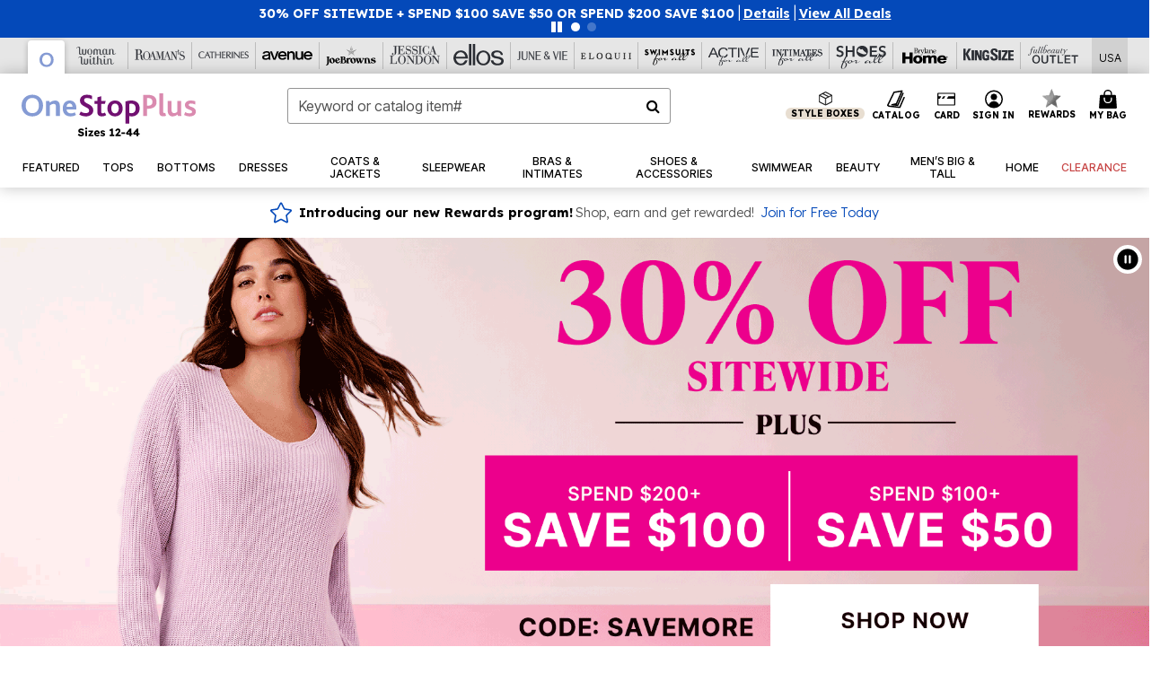

--- FILE ---
content_type: text/html;charset=UTF-8
request_url: https://www.onestopplus.com/
body_size: 119979
content:
<!DOCTYPE html>
<html lang="en">
<head><!-- INSERT BY TRANSFORMER. SELECTOR=head,LOCATION=prepend --><script src="https://rapid-cdn.yottaa.com/rapid/lib/wUkO0DmZR1wv5w.js"></script>

<script>

(function(){
window.Constants = {"AVAIL_STATUS_IN_STOCK":"IN_STOCK","AVAIL_STATUS_PREORDER":"PREORDER","AVAIL_STATUS_BACKORDER":"BACKORDER","AVAIL_STATUS_NOT_AVAILABLE":"NOT_AVAILABLE"};
window.Resources = {"I_AGREE":"I Agree","CLOSE":"Close","NO_THANKS":"No, thanks","OK":"OK","ARE_YOU_HUMAN":"Are you a Human Being?","SHIP_QualifiesFor":"This shipment qualifies for","CC_LOAD_ERROR":"Couldn't load credit card!","COULD_NOT_SAVE_ADDRESS":"Could not save address. Please check your entries and try again.","REG_ADDR_ERROR":"Could Not Load Address","BONUS_PRODUCT":"You've got a free gift! Choose your item and add it to your bag.","BONUS_PRODUCTS":"Bonus Products","SELECT_BONUS_PRODUCTS":"Select Bonus Products","SELECT_BONUS_PRODUCT":"product.selectbonusproduct","BONUS_PRODUCT_MAX":"The maximum number of bonus products has been selected. Please remove one in order to add additional bonus products.","BONUS_PRODUCT_TOOMANY":"You have selected too many bonus products. Please change the quantity.","BONUS_PRODUCTS_SELETED":"bonus products. Please change the quantity.","BONUS_PRODUCT_SELETED":"bonus product. Please change the quantity.","BONUS_PRODUCT_ERROR":"You have selected more than","BONUS_PRODUCT_EMPTY":"Please choose bonus products from above list.","SIMPLE_SEARCH":"Enter Keyword or Item No.","SUBSCRIBE_EMAIL_DEFAULT":"Email Address","SHIPPING_OVERLAY_TITLE":"Shipping & Handling Summary","SALESTAX_OVERLAY_TITLE":"Taxes & Fees Summary","CHECKOUT_PLCC_OVERLAY_TITLE":"Continue to Checkout","CURRENCY_SYMBOL":"$","MISSINGVAL":"Please enter {0}","SERVER_ERROR":"Server connection failed!","MISSING_LIB":"jQuery is undefined.","BAD_RESPONSE":"Something went wrong please try after sometime.","INVALID_PHONE":"Please enter a valid phone number.","INVALID_CVN":"CVV Error","REMOVE":"Remove","QTY":"Qty","EMPTY_IMG_ALT":"Remove","COMPARE_BUTTON_LABEL":"Compare Items","COMPARE_CONFIRMATION":"This will remove the first product added for comparison. Is that OK?","COMPARE_REMOVE_FAIL":"Unable to remove item from list","COMPARE_ADD_FAIL":"Unable to add item to list","ADD_TO_CART_FAIL":"Unable to add item '{0}' to cart","REGISTRY_SEARCH_ADVANCED_CLOSE":"Close Advanced Search","GIFT_CERT_INVALID":"Invalid gift certificate code.","GIFT_CERT_BALANCE":"Your current gift certificate balance is","GIFT_CERT_AMOUNT_INVALID":"Gift Certificate can only be purchased with a minimum of 5 and maximum of 5000","INVALID_ADDRESS1":"Please enter valid address1","INVALID_CHECKOUT_MESSAGE":"Please enter your","GIFT_CERT_MISSING":"Please enter a gift certificate code.","REWARD_CERT_MISSING":"Please enter a reward code.","REWARD_CERT_ALREADY_ADDED":"has already been added.","REWARD_CERT_NOT_FOUND":"not found.","REWARD_CERT_ALREADY_REDEEMED":"has already been redeemed.","REWARD_CERT_EXPIRED":"is expired.","REWARD_CERT_OTHER":"is not valid.","REWARD_CERT_UNKNOWN":"unknown code","REWARD_CERT_ERROR":"Attempt failed. Please renter and Submit.","REWARD_CERT_INVALID":"Invalid Reward Certificate Number","REWARD_CERT_INVALID_CARD":"You have applied a reward certificate.To complete checkout please select a Full Beauty Brands credit card.","REWARD_CERT_FULFILLED":"billing.rewardcertfulfilled","EMPTY_OWNER":"Please enter the card holder name","INVALID_OWNER":"Please enter the valid card holder name","COUPON_CODE_MISSING":"Please enter a coupon code.","COOKIES_DISABLED":"Your browser is currently not set to accept cookies. Please turn this functionality on or check if you have another program set to block cookies.","BML_AGREE_TO_TERMS":"You must agree to the terms and conditions","CHAR_LIMIT_MSG":"characters left","CONFIRM_DELETE":"Do you want to remove this {0}?","TITLE_GIFTREGISTRY":"gift registry","TITLE_ADDRESS":"address","TITLE_CREDITCARD":"credit card","SERVER_CONNECTION_ERROR":"Server connection failed!","IN_STOCK_DATE":"Expected to ship by {0}. Excluded from promotional discounts.","ITEM_STATUS_NOTAVAILABLE":"Out of Stock","INIFINITESCROLL":"Show All","STORE_NEAR_YOU":"What's available at a store near you","SELECT_STORE":"Select Store","SELECTED_STORE":"Selected Store","PREFERRED_STORE":"Preferred Store","SET_PREFERRED_STORE":"Set Preferred Store","ENTER_ZIP":"Enter ZIP Code","INVALID_ZIP":"Please enter a valid ZIP Code","INVALID_ZIP_SHORT":"Invalid Zip","SEARCH":"Search","CHANGE_LOCATION":"Change Location","CONTINUE_WITH_STORE":"Continue with preferred store","CONTINUE":"Continue","SEE_MORE":"See More Stores","SEE_LESS_STORE":"See Fewer Stores","QUICK_VIEW":"Quick Shop","QUICK_VIEW_POPUP":"Product Quick View","TLS_WARNING":"We value your security!<br/>We detected that you are using an outdated browser.<br/>Update you browser to continue a secure shopping experience.","INVALID_FONT":"Select Font","INVALID_POSITION":"Select Location","INVALID_LASTNAME":"Please enter a valid last name.","INVALID_LASTNAME_ERROR":"Error: Please enter a valid last name.","INVALID_FIRSTNAME":"Please enter a valid first name.","INVALID_FIRSTNAME_ERROR":"Error: Please enter a valid first name.","INVALID_COLOR":"Select Color","INVALID_TEXT":"Enter Text","SHARE_EMAIL":"Share this wishlist via E-mail","SHARE_EMAIL_MOBILE":"Share this item via E-mail","MIXANDMATCH_MORE_COLOR":"+ More Colors","MIXANDMATCH_LESS_COLOR":"- Less Colors","INVALID_CITY":"Please enter valid city","INVALID_NICKNAME":"Please enter valid Nickname","INVALID_ADDRESS":"Please enter valid address","SUBSCRIPTION_UPDATE_MSG":"Thanks for updating your preferences! Your changes will be processed within 7 days.","VALIDATE_REQUIRED":"Required field.","VALIDATE_REMOTE":"Please fix this field.","VALIDATE_EMAIL":"Please enter a valid email.","VALIDATE_EMAIL_ERROR":"Error: Please enter a valid email.","VALIDATE_URL":"Please enter a valid URL.","VALIDATE_DATE":"Please enter a valid date.","VALIDATE_DATEISO":"Please enter a valid date ( ISO ).","VALIDATE_NUMBER":"Please enter a valid number.","VALIDATE_ORDER_NUMBER":"Please enter a valid order number","VALIDATE_DIGITS":"Please enter only digits.","VALIDATE_CREDITCARD":"Please enter a valid credit card number.","INVALID_CREDITCARD":"Invalid Credit Card Number","VALIDATE_EQUALTO":"Please enter the same value again.","VALIDATE_MAXLENGTH":"No more than {0} characters.","VALIDATE_MINLENGTH":"Please enter at least {0} characters.","VALIDATE_RANGELENGTH":"Please enter a value between {0} and {1} characters long.","VALIDATE_RANGE":"Please enter a value between {0} and {1}.","VALIDATE_MAX":"Please enter a value less than or equal to {0}.","VALIDATE_MIN":"Please enter a value greater than or equal to {0}.","INVALID_MESSAGE":"Please enter valid message","INVALID_WEBSITE":"Please enter a valid website or catalog link","EMAIL_LABEL":"Please Enter A Valid Email","VALIDATE_CQO_NUMBER":"Please enter a valid item number including dashes.","GC_ERROR":"Couldn't validate gift card!","VALIDATE_CONFIRMEMAIL":"Emails do not match.","VALIDATE_CONFIRMPASSWORD":"Password and Confirm Password do not match.","PASSWORD":"Password","NEW_PASSWORD":"New Password","CONFIRMPASSWORD":"Confirm Password","NEWCONFIRMPASSWORD":"Confirm New Password","ERROR_CARTQUANTITY":"Number of available items is","CHECKOUT":"Checkout Now","CONTINUE_SHOPPING":"Continue Shopping","ADD_ALLTO_BAG":"Add All to Bag","ADD_TO_BAG":"ADD TO BAG","GIFTCARD_PLEASE":"Please","GIFTCARD_SELECT":"Select","GIFTCARD_ADD":"Add","GIFTCARD_NUMBER_MISSING":"Please Enter Gift Card Number.","GIFTCARD_NUMBER_PIN_MISSING":"Please Enter Gift Card Number And PIN.","GIFTCARD_PIN_MISSING":"Please Enter Gift Card PIN.","RETURN_ERROR":"Please select return QTY and reason","PLEASE_SELECT":"Please Select","RETURN_EMPTY_ERROR":"Please select atleast one item for return","EMAIL_SUBSCRIPTION_FAILED":"We experienced an error in capturing your request. Please try again later.","CATALOG_PREF_ERROR":"Please select at least one sister brand","INVALID_GIFTCARD_PIN":"Please enter your PIN number.","INVALID_GIFTCARD_NUMBER":"Please enter your card number.","INVALID_PASSWORD":"Please Enter at least 1 letter and 1 number.","INVALID_PASSWORD_MATCH":"Does not match new password","INVALID_PASSWORD_LENGTH":"Password must be 8-16 characters.","INVALID_EMAIL_MATCH":"Does not match email address","PLEASE_SELECT_SIZE":"Please Select Size","PLEASE_SELECT_COLOR":"Please Select Color","SELECT_COLOR_SIZE":"Please Select Color & Size","SPS_TOPBOTTOM_COLOR_SIZE":"PLEASE SELECT COLOR, TOP AND BOTTOM SIZE","SPS_TOPBOTTOM_SIZE":"PLEASE SELECT TOP AND BOTTOM SIZE","SPS_TOP_COLOR_BOTTOM_SIZE":"PLEASE SELECT COLOR AND BOTTOM SIZE","SPS_TOP_COLOR_SIZE":"PLEASE SELECT COLOR AND TOP SIZE","SPS_BOTTOM_SIZE":"PLEASE SELECT BOTTOM SIZE","SPS_TOP_SIZE":"PLEASE SELECT TOP SIZE","SPS_TOP_COLOR":"PLEASE SELECT COLOR","VALIDATE_MULTIPLEEMAILS":"Please enter the valid email address.","CHECKOUT_PAYPAL_CONTINUE":"Continue with paypal","CHECKOUT_PAYPAL_CONTINUE_WITH":"Continue with","PLACE_ORDER":"Place Order","CHECKOUT_CONTINUE":"Continue","CHECKOUT_REQUIRED_CONTINUE":"Please complete all fields to continue","CHECKOUT_REQUIRED_SHIPPING":"We currently do not ship to this location.","CHECKOUT_AVALARA_TAX_ERROR":"Combination of zip code and state selection is invalid. Please update and try again.","CHECKOUT_INVALID_ADDRESS":"Please enter valid address.","CHARACTER_LIMIT_REACHED":"you have reached the limit","COUPON_CODE_APPLY":"Apply","COUPON_CODE_APPLIED":"Applied","COUPON_CODE_COPIED":"Copied","VALIDATE_SSN":"Please Enter Valid SSN","CURRENT_PASSWORD":"Current Password","PHONE_REQ_MESSAGE":"Mobile Number","UPDATE":"Update","CLICK_HERE":"Click here","READ_MORE":"Read More","SEE_LESS":"See Less","SEE_DETAILS":"See Details","SHOP_NOW":"Product Details","HIDE_OPTIONS":"Hide Details","SHOP_NOW_CLOSE":"Close","READ_LESS":"Read Less","SEE_REVIEWS":"Click To See Reviews","SEE_REVIEWS_CLOSE":"Click To Close","ADDED_TO_WISHLIST":"Added to Wishlist","ADDED_TO_WISHLIST_TITLE":"Added this product to wishlist","ADD_TO_WISHLIST":"Add to Wishlist","ADD_TO_WISHLIST_TITLE":"Add this product to wishlist","WCAG_ARIALABEL_DIALOG":"Subscription options, opens modal dialog","MEGANAV_RECOMMENDATION_TEXT":"RECOMMENDED JUST FOR YOU","RECOMMENDATION_BESTSELLER":"Best Sellers","RECOMMENDATION_REC_FOR_YOU":"Recommended For You","RECOMMENDATION_THIS_WEEK":"This Week","RECOMMENDATION_THIS_WEEKS":"This Week's","RECOMMENDATION_TRENDING":"Trending","RECOMMENDATION_TRENDING_TODAY":"Trending Today","RECOMMENDATION_TRENDING_NOW":"Trending Now","RECOMMENDATION_YOU_MAY_LIKE":"product.youmaylike","GLOBALE_CONTAINER_HEADING":"Shipping To","CHECKOUT_SMS_VIBES_ERROR_MSG":"Due to a technical issue we were unable to sign you up for texts. Please re-enter your mobile number to get the latest offers & updates.","CHECKOUT_SMS_VIBES_REENTER_TXT":"Re-enter My Mobile Number","PERKS_REACTIVATED":"Your Catherines Perks Membership has been reactivated!","PERKS_PAYMENT_DECLINED":"Your payment method was declined.","IN_STOCK":"In Stock","QTY_IN_STOCK":"{0} Item(s) in Stock","PREORDER":"Pre-Order","QTY_PREORDER":"{0} item(s) are available for pre-order.","REMAIN_PREORDER":"The remaining items are available for pre-order.","BACKORDER":"Back Order","QTY_BACKORDER":"Back order {0} item(s)","REMAIN_BACKORDER":"The remaining items are available on back order.","NOT_AVAILABLE":"Out of Stock","REMAIN_NOT_AVAILABLE":"This product is no longer available in the quantity selected.(FYI)"};
window.Urls = {"appResources":"/on/demandware.store/Sites-oss-Site/default/Resources-Load","pageInclude":"/on/demandware.store/Sites-oss-Site/default/Page-Include","continueUrl":"https://www.onestopplus.com/home","staticPath":"/on/demandware.static/Sites-oss-Site/-/default/v1768737506563/","addGiftCert":"/giftcertpurchase","minicartGC":"/on/demandware.store/Sites-oss-Site/default/GiftCert-ShowMiniCart","addProduct":"/on/demandware.store/Sites-oss-Site/default/Cart-AddProduct","persisBasketCS":"/on/demandware.store/Sites-oss-Site/default/Cart-PrepareBasketForCustomerService?format=ajax","minicart":"/on/demandware.store/Sites-oss-Site/default/Cart-MiniCart","cartShow":"/cart","cartSFRAShow":"/cart","quickOrderShow":"/quick-order","giftRegAdd":"https://www.onestopplus.com/on/demandware.store/Sites-oss-Site/default/Address-GetAddressDetails?addressID=","paymentsList":"https://www.onestopplus.com/wallet","addressesList":"https://www.onestopplus.com/addressbook","wishlistAddress":"https://www.onestopplus.com/on/demandware.store/Sites-oss-Site/default/Wishlist-SetShippingAddress","deleteAddress":"/on/demandware.store/Sites-oss-Site/default/Address-Delete","getProductUrl":"/on/demandware.store/Sites-oss-Site/default/Product-Show","getPdpFooter":"/on/demandware.store/Sites-oss-Site/default/Product-pdpFooter","getBonusProducts":"/on/demandware.store/Sites-oss-Site/default/ProductSG-GetBonusProducts","addBonusProduct":"/on/demandware.store/Sites-oss-Site/default/Cart-AddBonusProduct","getSetItem":"/on/demandware.store/Sites-oss-Site/default/ProductSG-GetSetItem","productDetail":"/on/demandware.store/Sites-oss-Site/default/ProductSG-Detail","getAvailability":"/on/demandware.store/Sites-oss-Site/default/ProductSG-GetAvailability","subscribePopUP":"/on/demandware.store/Sites-oss-Site/default/EmailSubscription-GuestSubscribeModal","removeImg":"/on/demandware.static/Sites-oss-Site/-/default/dw1fa2f42d/images/icon_remove.gif","searchsuggest":"/on/demandware.store/Sites-oss-Site/default/Search-GetSuggestions?format=ajax","productNav":"/on/demandware.store/Sites-oss-Site/default/ProductSG-Productnav","summaryRefreshURL":"/on/demandware.store/Sites-oss-Site/default/COBilling-UpdateSummary?format=ajax","basketRefreshURL":"/on/demandware.store/Sites-oss-Site/default/COBilling-UpdateBasketInfo","summary":"/revieworder","billingSelectCC":"https://www.onestopplus.com/on/demandware.store/Sites-oss-Site/default/COBilling-SelectCreditCard","updateAddressDetails":"https://www.onestopplus.com/on/demandware.store/Sites-oss-Site/default/COShipping-UpdateAddressDetails","updateAddressDetailsBilling":"https://www.onestopplus.com/on/demandware.store/Sites-oss-Site/default/COBilling-UpdateAddressDetails","shippingMethodsJSON":"https://www.onestopplus.com/on/demandware.store/Sites-oss-Site/default/COShipping-GetApplicableShippingMethodsJSON?format=ajax","shippingMethodsList":"https://www.onestopplus.com/on/demandware.store/Sites-oss-Site/default/COShipping-UpdateShippingMethodList?format=ajax","selectShippingMethodsList":"https://www.onestopplus.com/on/demandware.store/Sites-oss-Site/default/COShipping-SelectShippingMethod","resetPaymentForms":"/on/demandware.store/Sites-oss-Site/default/COBilling-ResetPaymentForms","paypalIncontext":"/on/demandware.store/Sites-oss-Site/default/Paypal-IncontextCheckout?checkoutFromtCart=false","expressSubmit":"/expressorderconfirmation","compareShow":"/compare","compareAdd":"/on/demandware.store/Sites-oss-Site/default/Compare-AddProduct","compareRemove":"/on/demandware.store/Sites-oss-Site/default/Compare-RemoveProduct","compareEmptyImage":"/on/demandware.static/Sites-oss-Site/-/default/dw5028abc6/images/comparewidgetempty.png","giftCardCheckBalance":"https://www.onestopplus.com/on/demandware.store/Sites-oss-Site/default/COBilling-GetGiftCertificateBalance","redeemGiftCert":"https://www.onestopplus.com/on/demandware.store/Sites-oss-Site/default/COBilling-RedeemGiftCertificateJson","addCoupon":"https://www.onestopplus.com/on/demandware.store/Sites-oss-Site/default/Cart-AddCouponJson","storesInventory":"/on/demandware.store/Sites-oss-Site/default/StoreInventory-Inventory","setPreferredStore":"/on/demandware.store/Sites-oss-Site/default/StoreInventory-SetPreferredStore","getPreferredStore":"/on/demandware.store/Sites-oss-Site/default/StoreInventory-GetPreferredStore","setStorePickup":"/on/demandware.store/Sites-oss-Site/default/StoreInventory-SetStore","setZipCode":"/on/demandware.store/Sites-oss-Site/default/StoreInventory-SetZipCode","getZipCode":"/on/demandware.store/Sites-oss-Site/default/StoreInventory-GetZipCode","billing":"/billing","expressBilling":"/on/demandware.store/Sites-oss-Site/default/COBilling-ExpressBilling","setSessionCurrency":"/on/demandware.store/Sites-oss-Site/default/Currency-SetSessionCurrency","addEditAddress":"/on/demandware.store/Sites-oss-Site/default/COShippingMultiple-AddEditAddressJSON","rateLimiterReset":"/on/demandware.store/Sites-oss-Site/default/RateLimiter-HideCaptcha","csrffailed":"/on/demandware.store/Sites-oss-Site/default/CSRF-Failed","logInRedirect":"/my-account","logIn":"https://www.onestopplus.com/register","home":"/home","giftCardBalanceCheck":"/giftcard","specialProductSetATS":"/on/demandware.store/Sites-oss-Site/default/ProductSG-SpecialProductSetATS","customerInfo":"https://www.onestopplus.com/on/demandware.store/Sites-oss-Site/default/Home-IncludeCustomerInfo","productVariantATS":"/on/demandware.store/Sites-oss-Site/default/ProductSG-ProductVariantATS","shippingStart":"/shipping","removeCoupon":"https://www.onestopplus.com/on/demandware.store/Sites-oss-Site/default/Cart-RemoveCouponJson","removeRewardCode":"https://www.onestopplus.com/on/demandware.store/Sites-oss-Site/default/COBilling-RemoveRewardCode","redeemADSCert":"https://www.onestopplus.com/on/demandware.store/Sites-oss-Site/default/COBilling-CheckRewardBalance","validateDeferCode":"https://www.onestopplus.com/on/demandware.store/Sites-oss-Site/default/COBilling-ValidateDeferPayment","poExclusion":"https://www.onestopplus.com/on/demandware.store/Sites-oss-Site/default/COShipping-GetPOBoxItems","getCartAvailability":"/on/demandware.store/Sites-oss-Site/default/ProductSG-GetCartAvailability?format=ajax","basketUpdaeteList":"https://www.onestopplus.com/on/demandware.store/Sites-oss-Site/default/COShipping-UpdateBasketInfo","shipExclusion":"https://www.onestopplus.com/on/demandware.store/Sites-oss-Site/default/COShipping-GetExcepItems","updateShipException":"https://www.onestopplus.com/on/demandware.store/Sites-oss-Site/default/COShipping-UpdateShipException","applyGiftCard":"https://www.onestopplus.com/on/demandware.store/Sites-oss-Site/default/COBilling-ApplyGiftCard","removeGiftCard":"https://www.onestopplus.com/on/demandware.store/Sites-oss-Site/default/COBilling-RemoveGiftCard","validatePLCCBillingAddress":"https://www.onestopplus.com/on/demandware.store/Sites-oss-Site/default/COBilling-ValidateBillingAddressForPLCC","subscribe":"https://www.onestopplus.com/email-preferences","updateSubscription":"https://www.onestopplus.com/on/demandware.store/Sites-oss-Site/default/EmailSubscription-UpdateSubscription","guestEmailUnsubscrbe":"https://www.onestopplus.com/on/demandware.store/Sites-oss-Site/default/EmailSubscription-SendEmailToMWForUnsubscription","emailFrequencyModal":"https://www.onestopplus.com/on/demandware.store/Sites-oss-Site/default/EmailSubscription-FrequencyModal","deleteCreditCardOverLay":"https://www.onestopplus.com/on/demandware.store/Sites-oss-Site/default/PaymentInstruments-DeleteCreditCardOverLay","guestEmailSubscription":"https://www.onestopplus.com/email-subscription","checkoutModalStep2":"https://www.onestopplus.com/on/demandware.store/Sites-oss-Site/default/Credit-CheckoutModalStep2","termsAndConditions":"https://www.onestopplus.com/on/demandware.store/Sites-oss-Site/default/Credit-TermsAndConditions","updateBilling":"https://www.onestopplus.com/on/demandware.store/Sites-oss-Site/default/COBilling-UpdateBilling","madeOffer":"https://www.onestopplus.com/on/demandware.store/Sites-oss-Site/default/Credit-MadeOffer","showPromotionDetails":"/on/demandware.store/Sites-oss-Site/default/OffersCoupons-ShowDetails","applyCouponCode":"https://www.onestopplus.com/on/demandware.store/Sites-oss-Site/default/OffersCoupons-ApplyCouponCode","giftCardLookup":"https://www.onestopplus.com/on/demandware.store/Sites-oss-Site/default/GiftCards-GiftCheckBalance","getProductSetPrice":"/on/demandware.store/Sites-oss-Site/default/ProductSG-GetProductSetPrice","clearAddressForm":"/on/demandware.store/Sites-oss-Site/default/Address-ClearAddressForm","wishlistShow":"/wishlist","includebrandlogos":"/on/demandware.store/Sites-oss-Site/default/Home-IncludeBrandLogos?format=ajax","guestEPLookupResult":"/on/demandware.store/Sites-oss-Site/default/EmailSubscription-GuestEmailPreferencesLookupResult","verintMuteRecording":"/on/demandware.store/Sites-oss-Site/default/Verint-MuteRecording","verintUnmuteRecording":"/on/demandware.store/Sites-oss-Site/default/Verint-UnmuteRecording","checkoutCouponLineItems":"/on/demandware.store/Sites-oss-Site/default/Cart-CheckoutCouponLineItems","productVariation":"/on/demandware.store/Sites-oss-Site/default/ProductSG-Variation","passwordReset":"https://www.onestopplus.com/passwordreset","getCityStateOptions":"https://www.onestopplus.com/on/demandware.store/Sites-oss-Site/default/Address-GetCityStateOptions","getProductReviews":"https://www.onestopplus.com/getproductreviews","getProductQA":"https://www.onestopplus.com/getproductqa","countrySelectionModal":"https://www.onestopplus.com/on/demandware.store/Sites-oss-Site/default/Globale-CountrySelectionModal","tealiumData":"https://www.onestopplus.com/on/demandware.store/Sites-oss-Site/default/Tealium_utag-RenderTealium?format=ajax","getPDPRecommendation":"/on/demandware.store/Sites-oss-Site/default/ProductSG-GetPDPRecommendation?format=ajax","loadingImage":"/on/demandware.static/Sites-oss-Site/-/default/dw415d63f9/images/loading.png","loadingSquareImage":"/on/demandware.static/Sites-oss-Site/-/default/dw21e7e804/images/loading-square.png","addToWishlist":"https://www.onestopplus.com/on/demandware.store/Sites-oss-Site/default/Wishlist-Add","removeFromWishlist":"https://www.onestopplus.com/on/demandware.store/Sites-oss-Site/default/Wishlist-Remove","getPLCCBrandData":"https://www.onestopplus.com/on/demandware.store/Sites-oss-Site/default/Tealium_utag-GetPLCCBrandData","updateGiftCardBalance":"https://www.onestopplus.com/on/demandware.store/Sites-oss-Site/default/COBilling-UpdateGiftCardBalance","getCheckoutUtagData":"https://www.onestopplus.com/on/demandware.store/Sites-oss-Site/default/COCustomer-CheckoutUtagData","megaNavRecommURL":"https://www.onestopplus.com/on/demandware.store/Sites-oss-Site/default/MegaNavProductRecomm-MegaNavProductJson","customHamMenuURL":"https://www.onestopplus.com/on/demandware.store/Sites-oss-Site/default/Home-GetCustomHamburgerMenu?format=ajax","directCheckout":"https://www.onestopplus.com/directCheckout","globalECheckout":"/on/demandware.store/Sites-oss-Site/default/Globale-GlobaleCheckout","globalEConfirmationAnalytics":"https://www.onestopplus.com/on/demandware.store/Sites-oss-Site/default/Tealium_utag-GlobalEConfirmationAnalytics","acquisitionRequest":"/on/demandware.store/Sites-oss-Site/default/Acquisition-Subscribe","checkoutSubscription":"https://www.onestopplus.com/on/demandware.store/Sites-oss-Site/default/Acquisition-CheckoutSubscription","checkoutSubscriptionAttn":"https://www.onestopplus.com/on/demandware.store/Sites-oss-Site/default/Attentive-CheckoutSubscription","globalECartUSDUtagData":"https://www.onestopplus.com/on/demandware.store/Sites-oss-Site/default/Page-getUSDUtagData?pagetype=Cart","globalECheckoutUSDUtagData":"https://www.onestopplus.com/on/demandware.store/Sites-oss-Site/default/Page-getUSDUtagData?pagetype=checkout","checkOrderStatus":"https://www.onestopplus.com/on/demandware.store/Sites-oss-Site/default/Globale-CheckOrderStatus","checkGEWelcomeCookie":"https://www.onestopplus.com/on/demandware.store/Sites-oss-Site/default/Page-CheckGEWelcomeCookie?format=ajax","EDSprescreenDetails":"https://www.onestopplus.com/on/demandware.store/Sites-oss-Site/default/PLCC-prescreenDetails","getCouponsAndRewards":"https://www.onestopplus.com/on/demandware.store/Sites-oss-Site/default/Cart_SFRA-getCouponsAndRewards","getReviewShipAndPayment":"https://www.onestopplus.com/on/demandware.store/Sites-oss-Site/default/COCustomer-ReviewShipAndPayment","updatePerksAutoRenewal":"https://www.onestopplus.com/on/demandware.store/Sites-oss-Site/default/PerksSubscriptions-UpdatePerks","generateCSRFToken":"https://www.onestopplus.com/on/demandware.store/Sites-oss-Site/default/CSRF_SFRA-Generate","multiTenderMoreWaysToEarn":"https://www.onestopplus.com/on/demandware.store/Sites-oss-Site/default/Account-MultiTenderMoreWaysToEarn","trackFBBRewardsSuccessEvents":"https://www.onestopplus.com/on/demandware.store/Sites-oss-Site/default/Product-TrackFBBRewardsSuccessEvents","diamondrewardsPopup":"https://www.onestopplus.com/on/demandware.store/Sites-oss-Site/default/DiamondRewards-ShowPopup","diamondrewardsPLCCDeclined":"https://www.onestopplus.com/on/demandware.store/Sites-oss-Site/default/DiamondRewards-PLCCDeclined"};
window.SitePreferences = {"PLCC_BRAND_STORENAMES":{"rm":"Roaman's","jl":"Jessica London","el":"Full Beauty","ww":"Woman Within","ks":"King Size","bh":"Brylane Home","sa":"Full Beauty","fo":"Full Beauty","os":"Full Beauty","ca":"Catherines","ia":"Full Beauty","sh":"Full Beauty","aa":"Full Beauty","jv":"Full Beauty","jb":"Full Beauty","zq":"Full Beauty","da":"Full Beauty","av":"Full Beauty","cp":"Full Beauty"},"BRAND_STORENAMES":{"rm":"Plus Size Clothing, Fashion That Fits | Roaman's","jl":"Jessica London","el":"Ellos","ww":"Woman Within","ks":"King Size","bh":"Brylane Home","sa":"Swimsuits for all","fo":"Fullbeauty outlet","os":"One stop plus","ca":"Catherines","ia":"Intimates for all","sh":"Shoes for all","aa":"Active for all","jv":"June And Vie","jb":"Joe Browns","zq":"Eloquii","da":"Dia Shop","av":"Avenue","cp":"Cuup"},"PRODUCT_NAV_ENABLED":true,"LISTING_INFINITE_SCROLL":false,"LISTING_REFINE_SORT":true,"STORE_PICKUP":false,"POBOX_EXCLUSIONS":"PO Box,po box,POBox,POBOX,PO BOX,PO box,P.O.Box,p.o. box,P.O.Box,P.O.BOX,P.O. BOX,P.O. box,P. O. Box,P. O.Box,P. O. BOX,POB,P.O.B,P. O. B,P.O.B.,P. O. B.,Post Box,PostBox,PostOfficeBox,Post Office Box,PostOffice Box,Post OfficeBox,PostOfficeBin,Post Office Bin,Post OfficeBin,PostOffice Bin,Post Box#,PostBox#,PostBox #,Post Box,p o box,P.O BOX","COOKIE_HINT":false,"CHECK_TLS":false,"TEALIUM_ENABLED":true,"VERINT_ENABLED":true,"PLP_LAZY_LOAD_ENABLED":true,"PLP_LAZY_LOAD_SETTINGS":"{\n    \"default\" : {              \n       \"threshold\": 300,      \n        \"tiles_per_load\": 12    \n   }\n}","LAZY_LOAD_CURALATE":true,"LOGIN_REDIRECT":"","PDP_REVIEWS_SHOWN_INITIALLY":10,"NARVAR_RETURNS_ENABLED":false,"CUSTOM_HAMBURGER_MENU_PREF":{"enableAjax":false,"enableCustomMenu":false},"SHOW_QUICK_VIEW":false,"AFFIRM_ENABLED":false,"RECOMMENDATION_TITLES":{"confirmation":"You may also like","noSearchResults":"Trending Now","addToCartOverlay":"You may also like","cart":"You may also like","pdp":"You may also like","errorPage":"Trending Now","emptyCart":"Trending Now","megaMenu":"You may also like","homePage":"<span class='trending'>Trending  </span><span class='week'>This Week</span>"},"GLOBALE_RETURNS_URL":"https://web.global-e.com/returns/portal/mZJW","GLOBALE_LOOKPUP_URL":"https://web.global-e.com/Order/Track/mZJW","GLOBALE_ENABLED":true,"GLOBALE_IS_PHASE2":true,"GLOBALE_OPERATED_COUNTRY":true,"GLOBALE_ANALYTICS_ORDER_CONFIRMATION_RETRY":8,"GLOBALE_ORDER_CONFIRMATION_SPINNER":false,"GLOBALE_ADOBE_TARGET_CONFIG":"{\n\t\"isEnabled\": false,\n\t\"shipsTo\": \"Ships to\",\n\t\"usMsg\": \"from the United States\",\n\t\"weAccept\": \"We accept payments from\",\n\t\"freeExchange\": \"Free exchanges within 60 days of purchase.\",\n\t\"AU\": {\n\t\t\"orderInDays\": \"Orders typically arrive in 9-10 days with express shipping.\",\n\t\t\"importDuty\": \"(includes import duty and tax.)\",\n\t\t\"paymentIconContentAssetId\": \"globale-payment-description-au\",\n\"flagUrl\": \"/on/demandware.static/-/Sites-oss-Library/default/dw672ed6f2/australia-ge-at.svg\"\n\t},\n\t\"CA\": {\n\t\t\"orderInDays\": \"Orders typically arrive in 7 days with express shipping.\",\n\t\t\"importDuty\": \"(includes import duty)\",\n\t\t\"paymentIconContentAssetId\": \"globale-payment-description-ca\",\n\"flagUrl\": \"/on/demandware.static/-/Sites-oss-Library/default/dw672ed6f2/canada-ge-at.svg\"\n\t},\n\t\"MX\": {\n\t\t\"orderInDays\": \"Orders typically arrive in 7 days with express shipping.\",\n\t\t\"importDuty\": \"(includes import duty and tax.)\",\n\t\t\"paymentIconContentAssetId\": \"globale-payment-description-mx\",\n\"flagUrl\": \"/on/demandware.static/-/Sites-oss-Library/default/dw672ed6f2/mexico-ge-at.svg\"\n\t}\n}","PLCCPRESCREENREDESIGN_ENABLED":true,"BRAND_SITE_MAPPING":"{\"www.womanwithin.com\":[{\"siteid\":\"womanwithin\",\"prefix\":\"ww\"}],\"ww\":[{\"siteid\":\"womanwithin\",\"prefix\":\"ww\",\"cs\":\"womanwithin\",\"brandHost\":\"www.womanwithin.com\",\"dtmCid\":\"2532\",\"dtmCmagic\":\"9824f9\"}],\"www.kingsize.com\":[{\"siteid\":\"kingsize\",\"prefix\":\"ks\"}],\"ks\":[{\"siteid\":\"kingsize\",\"prefix\":\"ks\",\"cs\":\"kingsize\",\"brandHost\":\"www.kingsize.com\",\"dtmCid\":\"2533\",\"dtmCmagic\":\"4de754\"}],\"www.brylanehome.com\":[{\"siteid\":\"brylanehome\",\"prefix\":\"bh\"}],\"bh\":[{\"siteid\":\"brylanehome\",\"prefix\":\"bh\",\"cs\":\"brylanehome\",\"brandHost\":\"www.brylanehome.com\",\"dtmCid\":\"2535\",\"dtmCmagic\":\"0747b9\"}],\"www.jessicalondon.com\":[{\"siteid\":\"jessicalondon\",\"prefix\":\"jl\"}],\"jl\":[{\"siteid\":\"jessicalondon\",\"prefix\":\"jl\",\"cs\":\"jessicalondon\",\"brandHost\":\"www.jessicalondon.com\",\"dtmCid\":\"2536\",\"dtmCmagic\":\"f7ac67\"}],\"www.roamans.com\":[{\"siteid\":\"roamans\",\"prefix\":\"rm\"}],\"rm\":[{\"siteid\":\"roamans\",\"prefix\":\"rm\",\"cs\":\"roamans\",\"brandHost\":\"www.roamans.com\",\"dtmCid\":\"2534\",\"dtmCmagic\":\"7827d1\"}],\"www.ellos.us\":[{\"siteid\":\"ellos\",\"prefix\":\"el\"}],\"el\":[{\"siteid\":\"ellos\",\"prefix\":\"el\",\"cs\":\"ellos\",\"brandHost\":\"www.ellos.us\",\"dtmCid\":\"63234\",\"dtmCmagic\":\"e417ef\"}],\"www.swimsuitsforall.com\":[{\"siteid\":\"swimsuitsforallfull\",\"prefix\":\"sa\"}],\"sa\":[{\"siteid\":\"swimsuitsforallfull\",\"prefix\":\"sa\",\"cs\":\"swimsuitsforallfull\",\"brandHost\":\"www.swimsuitsforall.com\",\"dtmCid\":\"63235\",\"dtmCmagic\":\"f39dfe\"}],\"www.fullbeauty.com\":[{\"siteid\":\"outlet\",\"prefix\":\"fo\"}],\"fo\":[{\"siteid\":\"outlet\",\"prefix\":\"fo\",\"cs\":\"outlet\",\"brandHost\":\"www.fullbeauty.com\",\"dtmCid\":\"2538\",\"dtmCmagic\":\"1bf0c5\"}],\"www.catherines.com\":[{\"siteid\":\"catherines\",\"prefix\":\"ca\"}],\"ca\":[{\"siteid\":\"catherines\",\"prefix\":\"ca\",\"cs\":\"catherines\",\"brandHost\":\"www.catherines.com\",\"dtmCid\":\"81278\",\"dtmCmagic\":\"1271b9\"}],\"www.shoesforall.com\":[{\"siteid\":\"shoesforall\",\"prefix\":\"sh\"}],\"sh\":[{\"siteid\":\"shoesforall\",\"prefix\":\"sh\",\"cs\":\"shoesforall\",\"brandHost\":\"www.shoesforall.com\",\"dtmCid\":\"81373\",\"dtmCmagic\":\"c1e2ef\"}],\"www.intimatesforall.com\":[{\"siteid\":\"intimatesforall\",\"prefix\":\"ia\"}],\"ia\":[{\"siteid\":\"intimatesforall\",\"prefix\":\"ia\",\"cs\":\"intimatesforall\",\"brandHost\":\"www.intimatesforall.com\",\"dtmCid\":\"81372\",\"dtmCmagic\":\"c18a6d\"}],\"www.onestopplus.com\":[{\"siteid\":\"onestopplus\",\"prefix\":\"os\"}],\"os\":[{\"siteid\":\"onestopplus\",\"prefix\":\"os\",\"cs\":\"onestopplus\",\"brandHost\":\"www.onestopplus.com\",\"dtmCid\":\"81279\",\"dtmCmagic\":\"174730\"}],\"www.activeforall.com\":[{\"siteid\":\"activeforall\",\"prefix\":\"aa\"}],\"aa\":[{\"siteid\":\"activeforall\",\"prefix\":\"aa\",\"cs\":\"activeforall\",\"brandHost\":\"www.activeforall.com\",\"dtmCid\":\"82191\",\"dtmCmagic\":\"bf09e1\"}],\"www.juneandvie.com\":[{\"siteid\":\"juneandvie\",\"prefix\":\"jv\"}],\"jv\":[{\"siteid\":\"juneandvie\",\"prefix\":\"jv\",\"cs\":\"juneandvie\",\"brandHost\":\"www.juneandvie.com\",\"dtmCid\":\"82378\",\"dtmCmagic\":\"822ee2\"}],\"www.eloquii.com\":[{\"siteid\":\"eloquii\",\"prefix\":\"zq\"}],\"zq\":[{\"siteid\":\"eloquii\",\"prefix\":\"zq\",\"cs\":\"eloquii\",\"brandHost\":\"www.eloquii.com\",\"dtmCid\":\"2618\",\"dtmCmagic\":\"17F98D\"}],\"www.shopcuup.com\":[{\"siteid\":\"cuup\",\"prefix\":\"cp\"}],\"cp\":[{\"siteid\":\"cuup\",\"prefix\":\"cp\",\"cs\":\"cuup\",\"brandHost\":\"www.shopcuup.com\",\"dtmCid\":\"82960\",\"dtmCmagic\":\"F15DCD\"}],\"shop.dia.com\":[{\"siteid\":\"dia\",\"prefix\":\"da\"}],\"da\":[{\"siteid\":\"dia\",\"prefix\":\"da\",\"cs\":\"dia\",\"brandHost\":\"shop.dia.com\",\"dtmCid\":\"83570\",\"dtmCmagic\":\"09eb90\"}],\"www.avenue.com\":[{\"prefix\":\"av\",\"siteid\":\"avenue\"}],\"av\":[{\"cs\":\"avenue\",\"siteid\":\"avenue\",\"prefix\":\"av\",\"brandHost\":\"www.avenue.com\",\"dtmCid\":\"83809\",\"dtmCmagic\":\"a05c1f\"}],\"www.joebrowns.us\":[{\"prefix\":\"jb\",\"siteid\":\"joebrowns\"}],\"jb\":[{\"brandHost\":\"www.joebrowns.us\",\"dtmCid\":\"84825\",\"prefix\":\"jb\",\"siteid\":\"joebrowns\",\"cs\":\"joebrowns\",\"dtmCmagic\":\"5247fb\"}]}","GLOBALE_EXCLUDED_COUNTRIES":"US,PR,AS,VI,GU","ENABLE_NEW_CA_PERKS_FLOW":true,"ADS_RC_REGEX":"^(rw|RW)","CA_RC_REGEX":"^(x|X|rc|RC)","US_ADDRESS_AUTOCOMPLETE_URL":"https://us-autocomplete-pro.api.smarty.com/lookup?license=us-autocomplete-pro-cloud&prefer_geolocation=none&source=all&key=155001342186853405","US_ADDRESS_VALIDATION_URL":"https://us-street.api.smarty.com/street-address?match=invalid&license=us-core-cloud&key=","enableSmartyAutocomplete":false,"enableSmartyValidation":false,"enableAttentiveSmsSignUpCheckboxOnCheckout":true,"showSmsSignUpCheckboxOnCheckout":false,"geEnabledByBrand":true,"FBB_REWARDS_ENABLED":true,"FBB_ATTENTIVE_CREATIVE_ID":null,"diamondRewardsEnabledByBrand":true};
}());
</script>
<!--[if gt IE 9]><!-->
<script>//common/scripts.isml</script>
<script defer type="text/javascript" src="/on/demandware.static/Sites-oss-Site/-/default/v1768737506563/js/main.js"></script>

    <script defer type="text/javascript" src="/on/demandware.static/Sites-oss-Site/-/default/v1768737506563/js/productTile.js"
        
        >
    </script>

    <script defer type="text/javascript" src="/on/demandware.static/Sites-oss-Site/-/default/v1768737506563/js/slasCookieUpdate.js"
        
        >
    </script>


<!--<![endif]-->

<meta charset=UTF-8>

<meta http-equiv="x-ua-compatible" content="IE=edge"/>

<meta name="viewport" content="width=device-width, initial-scale=1"/>


























































































































    
	
    	<script type="text/javascript" src="https://js-cdn.dynatrace.com/jstag/19223e8e12b/bf69824oqu/4e0ac1a7411bd575_complete.js" crossorigin="anonymous"></script>







<title>
    
    Women&#x27;s Plus Size &amp; Men&#x27;s Big &amp; Tall Clothing Marketplace |
    OneStopPlus
</title>

<meta name="description" content="The best and largest selection of plus size clothing, sizes 12 to 44. Shop plus size women's, lingerie, swim, accessories, shoes &amp; men's Big &amp; Tall."/>
<meta name="keywords" content="OneStopPlus"/>







<link rel="icon" type="image/png" href="https://www.onestopplus.com/on/demandware.static/Sites-oss-Site/-/default/dwdd5a1c4d/images/os/favicon.png" sizes="196x196" />

<link rel="preload" as="style" href="/on/demandware.static/Sites-oss-Site/-/default/v1768737506563/css/os/global.css" />
<style>
    @import "/on/demandware.static/Sites-oss-Site/-/default/v1768737506563/css/os/global.css";
</style>

    <link rel="stylesheet" href="/on/demandware.static/Sites-oss-Site/-/default/v1768737506563/css/os/homePage.css"  />

    <link rel="stylesheet" href="/on/demandware.static/Sites-oss-Site/-/default/v1768737506563/css/os/sitegenhomepage.css"  />



    <meta name="google-site-verification" content="9s76WU6X3ftHi5Pvup9dmPhSQqoBk9dDfJwQhE8P7So" />





    <script async type="text/javascript" src="https://mzvgh.onestopplus.com/providers/atLabel/load"
        onError="var fallbackScript = document.createElement('script'); fallbackScript.src='https://cdn.attn.tv/os/dtag.js'; document.head.appendChild(fallbackScript);"></script>




    
    <script defer type='text/javascript' crossorigin data-src="//consent.trustarc.com/notice?domain=fbb.com&c=teconsent&js=nj&noticeType=bb&gtm=1"></script>
    
    <script>
        // Find the script with data-src and dynamically add the src attribute
        document.addEventListener('DOMContentLoaded', function () {
            const script = document.querySelector('script[data-src]');
            if (script) {
                script.setAttribute('src', script.getAttribute('data-src'));
                script.removeAttribute('data-src');
            }
        });
    </script>









<link rel="stylesheet" href="/on/demandware.static/Sites-oss-Site/-/default/v1768737506563/css/common/skin/skin.css" />

<link rel="preconnect" href="https://fonts.googleapis.com" />
<link rel="preconnect" href="https://fonts.gstatic.com" crossorigin="anonymous" />



    
    <link rel="preload" href="https://fonts.googleapis.com/css2?family=Hurricane&amp;family=Inter+Tight:ital,wght@0,400;0,500;0,700;1,400&amp;family=Lexend:wght@300;500;700;800&amp;display=swap" as="style" />
    <link rel="stylesheet" href="https://fonts.googleapis.com/css2?family=Hurricane&amp;family=Inter+Tight:ital,wght@0,400;0,500;0,700;1,400&amp;family=Lexend:wght@300;500;700;800&amp;display=swap" />





<script defer id="sfcc-htmlHead-isml">
    window.onImageLoadError = function(element){
        if(element.classList.contains('picture-el-img')){
            var sibling = element.previousElementSibling;
            while(sibling){
                sibling.srcset = element.dataset['loadError'];
                sibling = sibling.previousElementSibling;
            }
            element.src = element.dataset['loadError'];
        }
    }
</script>





<script async>
    if (!window.hasOwnProperty('contentAssetInitFunctions')) { window.contentAssetInitFunctions = []; }
    window.MSInputMethodContext && document.documentMode && document.write('<script async src="/on/demandware.static/Sites-oss-Site/-/default/v1768737506563/thirdParty/ie11CustomProperties.min.js"><\/script>');
</script>






<script defer>
if (window.jQuery) {
jQuery(document).ready(function(){
if(screen.width < 768){
jQuery('#footer').append('<a href="https://www.onestopplus.com" class="full-site-link">View Full Site</a>');
jQuery('.full-site-link')
.attr('href', '/on/demandware.store/Sites-oss-Site/default/Home-FullSite')
.click(function(e) {
e.preventDefault();
jQuery.ajax({
url: '/on/demandware.store/Sites-oss-Site/default/Home-FullSite',
success: function(){
window.location.reload();
}
});
}
);
}
});
}
</script>






    <link rel="stylesheet" type="text/css" href="https://widget.beyonsee.plussizecorp.com/style.css" />




<script>
// Check if user is on a PDP page by checking if URL contains '/products'
var currentUrl = window.location.href;
var isOnPDP = currentUrl.indexOf('/products') !== -1;

if (isOnPDP) {
    // Fetch custom preference for backorder analytics
    var enableBackorderAnalytics = true;
    
    if (enableBackorderAnalytics === true) {
        // Set cookie to true
        document.cookie = 'enableBackorderAnalytics=true; path=/; max-age=86400'; // 24 hours
    } else {
        // Delete cookie if it exists
        document.cookie = 'enableBackorderAnalytics=; path=/; expires=Thu, 01 Jan 1970 00:00:00 GMT';
    }
}
</script>

<link rel="canonical" href="https://www.onestopplus.com"/>

<script type="text/javascript">//<!--
/* <![CDATA[ (head-active_data.js) */
var dw = (window.dw || {});
dw.ac = {
    _analytics: null,
    _events: [],
    _category: "",
    _searchData: "",
    _anact: "",
    _anact_nohit_tag: "",
    _analytics_enabled: "true",
    _timeZone: "US/Eastern",
    _capture: function(configs) {
        if (Object.prototype.toString.call(configs) === "[object Array]") {
            configs.forEach(captureObject);
            return;
        }
        dw.ac._events.push(configs);
    },
	capture: function() { 
		dw.ac._capture(arguments);
		// send to CQ as well:
		if (window.CQuotient) {
			window.CQuotient.trackEventsFromAC(arguments);
		}
	},
    EV_PRD_SEARCHHIT: "searchhit",
    EV_PRD_DETAIL: "detail",
    EV_PRD_RECOMMENDATION: "recommendation",
    EV_PRD_SETPRODUCT: "setproduct",
    applyContext: function(context) {
        if (typeof context === "object" && context.hasOwnProperty("category")) {
        	dw.ac._category = context.category;
        }
        if (typeof context === "object" && context.hasOwnProperty("searchData")) {
        	dw.ac._searchData = context.searchData;
        }
    },
    setDWAnalytics: function(analytics) {
        dw.ac._analytics = analytics;
    },
    eventsIsEmpty: function() {
        return 0 == dw.ac._events.length;
    }
};
/* ]]> */
// -->
</script>
<script type="text/javascript">//<!--
/* <![CDATA[ (head-cquotient.js) */
var CQuotient = window.CQuotient = {};
CQuotient.clientId = 'bbkt-oss';
CQuotient.realm = 'BBKT';
CQuotient.siteId = 'oss';
CQuotient.instanceType = 'prd';
CQuotient.locale = 'default';
CQuotient.fbPixelId = '__UNKNOWN__';
CQuotient.activities = [];
CQuotient.cqcid='';
CQuotient.cquid='';
CQuotient.cqeid='';
CQuotient.cqlid='';
CQuotient.apiHost='api.cquotient.com';
/* Turn this on to test against Staging Einstein */
/* CQuotient.useTest= true; */
CQuotient.useTest = ('true' === 'false');
CQuotient.initFromCookies = function () {
	var ca = document.cookie.split(';');
	for(var i=0;i < ca.length;i++) {
	  var c = ca[i];
	  while (c.charAt(0)==' ') c = c.substring(1,c.length);
	  if (c.indexOf('cqcid=') == 0) {
		CQuotient.cqcid=c.substring('cqcid='.length,c.length);
	  } else if (c.indexOf('cquid=') == 0) {
		  var value = c.substring('cquid='.length,c.length);
		  if (value) {
		  	var split_value = value.split("|", 3);
		  	if (split_value.length > 0) {
			  CQuotient.cquid=split_value[0];
		  	}
		  	if (split_value.length > 1) {
			  CQuotient.cqeid=split_value[1];
		  	}
		  	if (split_value.length > 2) {
			  CQuotient.cqlid=split_value[2];
		  	}
		  }
	  }
	}
}
CQuotient.getCQCookieId = function () {
	if(window.CQuotient.cqcid == '')
		window.CQuotient.initFromCookies();
	return window.CQuotient.cqcid;
};
CQuotient.getCQUserId = function () {
	if(window.CQuotient.cquid == '')
		window.CQuotient.initFromCookies();
	return window.CQuotient.cquid;
};
CQuotient.getCQHashedEmail = function () {
	if(window.CQuotient.cqeid == '')
		window.CQuotient.initFromCookies();
	return window.CQuotient.cqeid;
};
CQuotient.getCQHashedLogin = function () {
	if(window.CQuotient.cqlid == '')
		window.CQuotient.initFromCookies();
	return window.CQuotient.cqlid;
};
CQuotient.trackEventsFromAC = function (/* Object or Array */ events) {
try {
	if (Object.prototype.toString.call(events) === "[object Array]") {
		events.forEach(_trackASingleCQEvent);
	} else {
		CQuotient._trackASingleCQEvent(events);
	}
} catch(err) {}
};
CQuotient._trackASingleCQEvent = function ( /* Object */ event) {
	if (event && event.id) {
		if (event.type === dw.ac.EV_PRD_DETAIL) {
			CQuotient.trackViewProduct( {id:'', alt_id: event.id, type: 'raw_sku'} );
		} // not handling the other dw.ac.* events currently
	}
};
CQuotient.trackViewProduct = function(/* Object */ cqParamData){
	var cq_params = {};
	cq_params.cookieId = CQuotient.getCQCookieId();
	cq_params.userId = CQuotient.getCQUserId();
	cq_params.emailId = CQuotient.getCQHashedEmail();
	cq_params.loginId = CQuotient.getCQHashedLogin();
	cq_params.product = cqParamData.product;
	cq_params.realm = cqParamData.realm;
	cq_params.siteId = cqParamData.siteId;
	cq_params.instanceType = cqParamData.instanceType;
	cq_params.locale = CQuotient.locale;
	
	if(CQuotient.sendActivity) {
		CQuotient.sendActivity(CQuotient.clientId, 'viewProduct', cq_params);
	} else {
		CQuotient.activities.push({activityType: 'viewProduct', parameters: cq_params});
	}
};
/* ]]> */
// -->
</script>
<!-- Demandware Apple Pay -->

<style type="text/css">ISAPPLEPAY{display:inline}.dw-apple-pay-button,.dw-apple-pay-button:hover,.dw-apple-pay-button:active{background-color:black;background-image:-webkit-named-image(apple-pay-logo-white);background-position:50% 50%;background-repeat:no-repeat;background-size:75% 60%;border-radius:5px;border:1px solid black;box-sizing:border-box;margin:5px auto;min-height:30px;min-width:100px;padding:0}
.dw-apple-pay-button:after{content:'Apple Pay';visibility:hidden}.dw-apple-pay-button.dw-apple-pay-logo-white{background-color:white;border-color:white;background-image:-webkit-named-image(apple-pay-logo-black);color:black}.dw-apple-pay-button.dw-apple-pay-logo-white.dw-apple-pay-border{border-color:black}</style>



    <script type="application/ld+json">
{
  "@context": "https://schema.org",
  "@type": "Organization",
  "name": "OneStopPlus",
  "url": "https://www.onestopplus.com/",
  "logo": "https://www.onestopplus.com/on/demandware.static/Sites-oss-Site/-/default/images/os/logo.svg",
  "sameAs": [
    "https://www.facebook.com/OneStopPlusMarket",
    "https://x.com/fullbeautystyle",
    "https://www.instagram.com/onestopplusmarket/",
    "https://www.pinterest.com/fullbeautystyle/",
    "https://www.youtube.com/c/fullbeautystyle"
  ],
  "founder": {
    "@type": "Person",
    "name": "Lena Himmelstein"
  },
  "contactPoint": [
    {
      "@type": "ContactPoint",
      "contactType": "customer service",
      "telephone": "+1-800-400-4481",
      "areaServed": "US",
      "availableLanguage": [
        "English"
      ]
    }
  ],
  "parentOrganization": {
    "@type": "Organization",
    "name": "FullBeauty Brands",
    "url": "https://www.fbbrands.com/",
    "logo": "https://www.fbbrands.com/wp-content/uploads/2015/10/homepage-top-left.png",
    "sameAs": [
      "https://en.wikipedia.org/wiki/FullBeauty_Brands",
      "https://www.linkedin.com/company/fullbeauty-brands",
      "https://www.instagram.com/lifeatfbb/"
    ]
  }
}
</script>






</head>
<body class="os"
data-brand-id="os"
data-exitintent="https://www.onestopplus.com/on/demandware.store/Sites-oss-Site/default/Cart_SFRA-Savings"
data-page="home"
data-passwordreset="https://www.onestopplus.com/on/demandware.store/Sites-oss-Site/default/Accounts-ForgotPassword"
data-site-pref-mode="Default"
data-ml-collection-enabled="false"
data-basket-id="24359b265e34935c21530aaceb"
>
<div id="rating-star-icons" width="0" height="0" hidden>
	<svg xmlns="​http://www.w3.org/2000/svg​" xmlns:xlink="http://www.w3.org/1999/xlink">
		<symbol id="rating-star--empty" viewBox="0 0 24 24">
			<path d="M12 18l-6.4 3.88 1.73-7.33-5.66-4.93L9.09 9 12 2.09 14.91 9l7.42.64-5.63 5 1.72 7.34z" fill="none" xmlns="http://www.w3.org/2000/svg"></path>
		</symbol>
		<symbol id="rating-star--full" viewBox="0 0 24 24">
			<path d="M12 18.66l-7.44 4.35 1.98-8.16L0 9.36l8.62-.7L12 .99l3.38 7.67 8.62.7-6.54 5.49 1.98 8.16L12 18.66z" stroke="none" xmlns="http://www.w3.org/2000/svg"></path>
			<path d="M12 18l-6.4 3.88 1.73-7.33-5.66-4.93L9.09 9 12 2.09 14.91 9l7.42.64-5.63 5 1.72 7.34z" xmlns="http://www.w3.org/2000/svg"></path>
		</symbol>
		<symbol id="rating-star--half" viewBox="0 0 24 24">
			<path d="M12 2.09L9.09 9l-7.42.62 5.66 4.93-1.72 7.32 1.07-.65L12 17.97V2.09z" stroke="none" fill="currentColor" xmlns="http://www.w3.org/2000/svg"></path>
			<path d="M12 18l-6.4 3.88 1.73-7.33-5.66-4.93L9.09 9 12 2.09 14.91 9l7.42.64-5.63 5 1.72 7.34z" fill="none" xmlns="http://www.w3.org/2000/svg"></path>
		</symbol>
	</svg>
</div>



<input type="hidden" id="mallIdentifier" value="mall1" />
<div class="page" data-action="Sites-oss-Site" data-querystring="cgid=onestopplus" >




<link rel="stylesheet" href="/on/demandware.static/Sites-oss-Site/-/default/v1768737506563/css/globale/flags.css" />
<link rel="stylesheet" href="/on/demandware.static/Sites-oss-Site/-/default/v1768737506563/css/globale/styles.css" />
<script defer type="text/javascript" id="globale-script-loader-data" src="/on/demandware.static/Sites-oss-Site/-/default/v1768737506563/js/globaleScriptLoader.js">
{"clientJsUrl":"https://web.global-e.com/merchant/clientsdk/775","apiVersion":"2.1.4","clientJsMerchantId":775,"clientSettings":"{\"AllowClientTracking\":{\"Value\":\"true\"},\"CDNEnabled\":{\"Value\":\"true\"},\"CheckoutContainerSuffix\":{\"Value\":\"Global-e_International_Checkout\"},\"FT_IsAnalyticsSDKEnabled\":{\"Value\":\"true\"},\"FullClientTracking\":{\"Value\":\"true\"},\"IsMonitoringMerchant\":{\"Value\":\"true\"},\"IsV2Checkout\":{\"Value\":\"true\"},\"SetGEInCheckoutContainer\":{\"Value\":\"true\"},\"ShowFreeShippingBanner\":{\"Value\":\"true\"},\"TabletAsMobile\":{\"Value\":\"false\"},\"AdScaleClientSDKURL\":{\"Value\":\"https://web.global-e.com/merchant/GetAdScaleClientScript?merchantId=775\"},\"AmazonUICulture\":{\"Value\":\"en-GB\"},\"AnalyticsSDKCDN\":{\"Value\":\"https://globale-analytics-sdk.global-e.com/PROD/bundle.js\"},\"AnalyticsUrl\":{\"Value\":\"https://services.global-e.com/\"},\"BfGoogleAdsEnabled\":{\"Value\":\"false\"},\"BfGoogleAdsLifetimeInDays\":{\"Value\":\"30\"},\"CashbackServiceDomainUrl\":{\"Value\":\"https://finance-cashback.global-e.com\"},\"CDNUrl\":{\"Value\":\"https://webservices.global-e.com/\"},\"ChargeMerchantForPrepaidRMAOfReplacement\":{\"Value\":\"false\"},\"CheckoutCDNURL\":{\"Value\":\"https://webservices.global-e.com/\"},\"EnableReplaceUnsupportedCharactersInCheckout\":{\"Value\":\"false\"},\"Environment\":{\"Value\":\"PRODUCTION\"},\"FinanceServiceBaseUrl\":{\"Value\":\"https://finance-calculations.global-e.com\"},\"FT_AnalyticsSdkEnsureClientIdSynchronized\":{\"Value\":\"true\"},\"FT_BrowsingStartCircuitBreaker\":{\"Value\":\"true\"},\"FT_BrowsingStartEventInsteadOfPageViewed\":{\"Value\":\"true\"},\"FT_IsLegacyAnalyticsSDKEnabled\":{\"Value\":\"true\"},\"FT_IsShippingCountrySwitcherPopupAnalyticsEnabled\":{\"Value\":\"false\"},\"FT_IsWelcomePopupAnalyticsEnabled\":{\"Value\":\"false\"},\"FT_PostponePageViewToPageLoadComplete\":{\"Value\":\"true\"},\"FT_UseGlobalEEngineConfig\":{\"Value\":\"true\"},\"FT_UtmRaceConditionEnabled\":{\"Value\":\"true\"},\"GTM_ID\":{\"Value\":\"GTM-PWW94X2\"},\"InternalTrackingEnabled\":{\"Value\":\"false\"},\"InvoiceEditorURL\":{\"Value\":\"documents/invoice_editor\"},\"PixelAddress\":{\"Value\":\"https://utils.global-e.com\"},\"RangeOfAdditionalPaymentFieldsToDisplayIDs\":{\"Value\":\"[1,2,3,4,5,6,7,8,9,10,11,12,13,14,15,16,17,18,19,20]\"},\"ReconciliationServiceBaseUrl\":{\"Value\":\"https://finance-reconciliation-engine.global-e.com\"},\"RefundRMAReplacementShippingTypes\":{\"Value\":\"[2,3,4]\"},\"RefundRMAReplacementStatuses\":{\"Value\":\"[9,11,12]\"},\"TrackingV2\":{\"Value\":\"true\"},\"UseShopifyCheckoutForPickUpDeliveryMethod\":{\"Value\":\"false\"},\"MerchantIdHashed\":{\"Value\":\"mZJW\"}}","clientJsDomain":"https://web.global-e.com","cookieDomain":"onestopplus.com","globaleOperatedCountry":false,"performFrontendSiteUrlRedirect":true,"getSiteRedirectUrl":"https://www.onestopplus.com/on/demandware.store/Sites-oss-Site/default/Globale-GetSiteRedirectUrl","country":"US","currency":"USD","culture":"en-US"}
</script>








<a href="#maincontent" class="skip" aria-label="Skip to main content">Skip to main content</a>
<a href="/c/accessibility-statement.html" class="skip" aria-label="Accessibility Policy">Accessibility Policy</a>

<header id="header" class="position-static" data-brandname= "OneStopPlus">

    
        

    
    
        <div class="nanobar-container container-fluid bg-primary overflow-hidden">
            <div class="col-12">
                
                
                   
	 


	





<div id="sfcc-nanobar-container" class="d-block" data-exclusions="{&quot;ExcludedPages&quot;:[&quot;/homepage&quot;,&quot;/cart&quot;,&quot;/shipping&quot;,&quot;/billing&quot;,&quot;/order&quot;,&quot;/checkout&quot;,&quot;/account&quot;],&quot;excludePages&quot;:[]}">

<script id="nanobar-data">
	// New Nanobar implementation requires data to be passed in this script.
	// Ensure slides are in the correct order for the carousel.

	// nanobar data structure:
	//
	//  textClass: required, // string, color class is minimum, but brand-font-* or font-weight-bold can also be added
	//  backgroundColorClass: optional, // string, default is "bg-primary"
	//  carouselDotColorClass: optional, // string, leverage CSS variables on :root for colors (e.g. "--color-primary")
	//
	//  slides:
	//    text: required, // string, accepts HTML and line breaks
	//    promotionLink: required, // main link for text and BG
	//    promotionId: optional, // needed to pull in disclaimer
	//    contentAssetId: optional, // used to load content into modal
	//    couponCode: optional, // used to display code in modal, default is "No Code Needed" if empty
	//    allDealsLink: optional, // string, will hide link from slide and in details modal if empty
	//    detailsLinkText: optional, // string, add "Details" for default text; if empty, will hide link from slide
	//    customDisclaimer: optional, // string, accepts HTML and line breaks; ignored if promotionId is set
	//
	var nanobarData = {
		textClass: 'text-white brand-font-4',
		backgroundColorClass: 'bg-primary',
		carouselDotColorClass: '--color-white',
		slides: [
			{
				text: "30% OFF SITEWIDE + SPEND $100 SAVE $50 OR SPEND $200 SAVE $100",
                                promotionId: '',
				contentAssetId: '2026-os-wk02-promo-os-0115',
				couponCode: '',
				promotionLink:
					"https://www.onestopplus.com/os/featured/bestsellers/?ICID=NB|HERO|CTA1|1-15-2026",
				allDealsLink: '/offers-coupons',
				detailsLinkText: '',
				detailsLinkText: 'Details',
				customDisclaimer: '',
			},
			{
				text: 'SAVE 40% OFF WHEN YOU SIGN UP FOR EMAILS <u>Sign Up</u>',
				promotionId: '',
				contentAssetId: '',
				couponCode: '',
				promotionLink: '/email-subscription?ICID=NB|EMAIL|CTA6|2-7-2022',
				allDealsLink: '/offers-coupons',
				detailsLinkText: 'Details',
				customDisclaimer: '',
			},
		],
	};
</script>
<style>
	/* Ensure line breaks can be used and each slide is the same height */
	/* These three classes are used to prevent CLS on Desktop and Mobile */
	.carousel-item {
		/*min-height: 2rem;*/
	}

	.nanobar-container {
		min-height: 2.57rem;
		padding-left: 0;
		padding-right: 0;
	}

	.nanobar-navigation {
		visibility: hidden;
		position: relative !important;
		bottom: .25rem;
		left: 0;
		width: 100%;
		margin-top: 0 !important;
		margin-bottom: 0 !important;

	}

	@media screen and (max-width: 760px) {
		.carousel-item {
			/*min-height: 6rem;*/
		}

		.nanobar-container {
			min-height: 5.375rem;
		}
	}

	@media screen and (min-width: 761px) and (max-width: 1023px) {
		.carousel-item {
			/*min-height: 3rem;*/
		}

		.nanobar-container {
			min-height: 2.57rem;
		}
	}

	.promo-details-modal-link {
		cursor: pointer;
	}

	.nanobar-control {
		box-sizing: border-box;
		height: 1rem;
		width: 1rem;
		cursor: pointer;
	}

	.carousel-nanobar .carousel-nanobar-indicators li {
		width: 0.6rem;
		height: 0.6rem;
		cursor: pointer;
		background: rgba(255, 255, 255, 0.5);
		border: 0;
	}

	.carousel-nanobar .carousel-nanobar-indicators li.active {
		background: rgba(255, 255, 255, 1);
	}

	.modal-body .bg-primary.promo-details-top.text-center.text-white {
		padding: 0 !important;
	}

	.modal-body .bg-primary.promo-details-top.text-center.text-white .col-12.col-md-6.col-lg-4.mb-4.pl-0.pl-sm-1.pr-0.mw-100 {
		padding-left: 0 !important;
	}

	.nanobar-container {
		padding-left: 0;
		padding-right: 0;
	}

	.promo-details-bottom {
		overflow: scroll;
	}

	.nanobar-container .col-12 {
		padding-left: 0;
		padding-right: 0;
	}

	.at-nanobar-carousel-item-padding {
		padding-bottom: unset !important;
		padding-top: unset !important;
	}
</style>
<section class="module-nanobar-carousel" style="padding: .25rem 0 0px !important;">
	<div id="carouselNanobarIndicators" class="carousel-nanobar carousel slide" data-ride="carousel">
		<div class="carousel-inner text-center text-white font-size-md mb-0" id="nanobar-carousel-inner"></div>
		<div id="nanobar-nav" class="nanobar-navigation d-flex align-items-center justify-content-center mt-n1 position-absolute w-100"> <a href="#" aria-label="Pause nanobar carousel" aria-hidden="false" tabindex="0" class="nanobar-control nanobar-pause mr-1 text-white font-size-md fa fa-pause d-flex align-items-center justify-content-center text-decoration-none"></a>
	<a href="#" aria-label="Play nanobar carousel" aria-hidden="true" tabindex="0" class="nanobar-control nanobar-play mr-1 text-white font-size-md fa fa-play d-none align-items-center justify-content-center text-decoration-none"></a>

			<ol class="carousel-indicators carousel-nanobar-indicators position-static m-0 p-0" id="nanobar-indicators"></ol>
		</div>
	</div>
</section>
<script defer>
	(function initNanobarCarousel() {
		let isBuilt = false;

		function readyToBuild() {
			return (
				typeof nanobarData !== 'undefined' &&
				Array.isArray(nanobarData.slides) &&
				typeof $ !== 'undefined' &&
				typeof $.fn.carousel === 'function' &&
				document.getElementById('carouselNanobarIndicators') &&
				!isBuilt
			);
		}

		document.getElementById('carouselNanobarIndicators')?.addEventListener('click', function (e) {
			const link = e.target.closest('.promo-details-modal-link');
			if (!link || !this.contains(link)) return;

			if (link.hasAttribute('data-cid')) {
				e.preventDefault();
				const cid = link.getAttribute('data-cid');
				const coupon = link.getAttribute('data-coupon') || '';
				const disclaimer = link.getAttribute('data-disclaimer') || '';
				loadPromoDetails(cid, coupon, disclaimer);
			}
		});

		function loadPromoDetails(cid, coupon, disclaimerHTML) {
			const modal = document.getElementById('promo-details-modal');
			if (!modal) return;

			fetch(`/on/demandware.store/Sites-oss-Site/default/Promotion-Details?cid=${cid}&couponCode=${encodeURIComponent(coupon || '')}`)
				.then(res => res.text())
				.then(html => {
					const tmp = document.createElement('div');
					tmp.innerHTML = html;
					const content = tmp.querySelector('#promo-details-modal');
					if (content) {
						modal.innerHTML = content.innerHTML;

						if (disclaimerHTML) {
							const body = modal.querySelector('.modal-body');
							const disclaimer = document.createElement('div');
							disclaimer.className = 'px-5 mt-3';
							disclaimer.innerHTML = `<p>${disclaimerHTML}</p>`;
							body?.appendChild(disclaimer);
						}
						$(modal).modal('show');
					}
				})
				.catch(err => console.error('[Nanobar] Failed to load modal content:', err));
		}

				function adjustNanobarHeight() {
			const container = document.querySelector('.nanobar-container');
			const carousel = document.querySelector('#carouselNanobarIndicators');
			if (!container || !carousel) return;

			const items = carousel.querySelectorAll('.carousel-nanobar .carousel-item');

			if (!items.length) return;

			// Reset inline styles
			container.style.minHeight = '';
			items.forEach(item => item.style.minHeight = '');

			let maxHeight = 0;
			items.forEach(item => {
				item.style.display = 'block';
				item.style.position = 'absolute';
				item.style.visibility = 'hidden';

				const height = item.offsetHeight;
				if (height > maxHeight) maxHeight = height;

				item.style.removeProperty('display');
				item.style.removeProperty('position');
				item.style.removeProperty('visibility');
			});

			if (maxHeight > 0) {
				const buffer = 16; // padding buffer
				container.style.minHeight = `${maxHeight + buffer}px`;
				items.forEach(item => {
					item.style.minHeight = `${maxHeight}px`;
				});
			}
		}


		function buildCarousel() {
			isBuilt = true;
			const { slides, textClass } = nanobarData;

			const inner = document.getElementById('nanobar-carousel-inner');
			const indicators = document.getElementById('nanobar-indicators');
			const carouselEl = document.getElementById('carouselNanobarIndicators');
			const carousel = $(carouselEl);
			const nav = document.getElementById('nanobar-nav');
			const pauseBtn = document.querySelector('.nanobar-pause');
			const playBtn = document.querySelector('.nanobar-play');

			carousel.carousel({ interval: 4000, ride: false, pause: false });

			slides.forEach((item, index) => {
				const slide = document.createElement('div');
				slide.className = 'carousel-item' + (index === 0 ? ' active' : '');

				let detailsLink = '';
				if (item.contentAssetId || item.promotionId) {
					const cid = item.contentAssetId || item.promotionId;
					const disclaimer = item.customDisclaimer || '';
					detailsLink = `<a href="#" class="promo-details-modal-link text-white brand-font-4" data-cid="${cid}" data-coupon="${item.couponCode || ''}" data-disclaimer="${disclaimer.replace(/"/g, '&quot;')}" role="button" tabindex="0"><u>${item.detailsLinkText}</u></a>`;
				} else if (item.customDisclaimer) {
					detailsLink = `<a class="promo-details-modal-link text-white brand-font-4" data-toggle="modal" data-target="#custom-modal-${index}" role="button" tabindex="0"><u>${item.detailsLinkText}</u></a>`;
				}

				slide.innerHTML = `
					<a class="${textClass} text-uppercase" href="${item.promotionLink}" tabindex="0">${item.text}</a>
					<span class="d-none d-md-inline-block"> | </span><br class="d-md-none" />
					${detailsLink}
					<span> | </span>
					<a href="${item.allDealsLink}" class="${textClass}" tabindex="0"><u>View All Deals</u></a>
				`;
				inner.appendChild(slide);

				const li = document.createElement('li');
				li.className = 'nanobar-dot rounded-circle mx-1' + (index === 0 ? ' active' : '');
				li.setAttribute('data-target', '#carouselNanobarIndicators');
				li.setAttribute('data-slide-to', index);
				li.setAttribute('tabindex', '0');
				indicators.appendChild(li);

				if (!item.contentAssetId && !item.promotionId && item.customDisclaimer) {
					const modal = document.createElement('div');
					modal.className = 'modal fade';
					modal.id = `custom-modal-${index}`;
					modal.tabIndex = -1;
					modal.setAttribute('role', 'dialog');
					modal.setAttribute('aria-hidden', 'true');
					modal.innerHTML = `
						<div class="modal-dialog modal-dialog-scrollable" role="document">
							<div class="modal-content">
								<div class="modal-header bg-light">
									<button type="button" class="btn close px-5" data-dismiss="modal" aria-label="Close">
										<span aria-hidden="true">Close</span>
									</button>
									<h3 class="modal-title">Details</h3>
								</div>
								<div class="modal-body"><p>${item.customDisclaimer}</p></div>
								<div class="modal-footer">
									<button type="button" class="btn btn-outline-primary btn-sm btn-block" data-dismiss="modal">Close</button>
								</div>
							</div>
						</div>`;
					document.body.appendChild(modal);
				}
			});

			if (!document.getElementById('promo-details-modal')) {
				const globalModal = document.createElement('div');
				globalModal.id = 'promo-details-modal';
				globalModal.className = 'modal fade';
				globalModal.tabIndex = -1;
				globalModal.setAttribute('role', 'dialog');
				globalModal.setAttribute('aria-hidden', 'true');
				document.body.appendChild(globalModal);
			}

			if (slides.length <= 1) {
				nav.classList.remove('d-flex');
				nav.classList.add('d-none');
			}
			nav.style.visibility = 'visible';

			adjustNanobarHeight();
			window.addEventListener('resize', () => {
				<!-- console.log('[Nanobar] Window resized'); -->
				setTimeout(adjustNanobarHeight, 200)
			});

			function toggleControls(paused) {
				pauseBtn.classList.toggle('d-none', paused);
				pauseBtn.classList.toggle('d-flex', !paused);
				pauseBtn.setAttribute('aria-hidden', paused);
				playBtn.classList.toggle('d-none', !paused);
				playBtn.classList.toggle('d-flex', paused);
				playBtn.setAttribute('aria-hidden', !paused);
			}

			let isPaused = false;
			pauseBtn.addEventListener('click', (e) => {
				e.preventDefault();
				carousel.carousel('pause');
				isPaused = true;
				toggleControls(true);
			});
			playBtn.addEventListener('click', (e) => {
				e.preventDefault();
				carousel.carousel('cycle');
				isPaused = false;
				toggleControls(false);
			});
		}

		function waitAndBuild() {
			if (readyToBuild()) {
				buildCarousel();
			} else {
				console.warn('[Nanobar] Skipped building: dependencies not ready.');
			}
		}

		document.addEventListener('at-content-rendering-succeeded', waitAndBuild);
		window.addEventListener('DOMContentLoaded', () => {
			setTimeout(waitAndBuild, 300);
		});
	})();
</script>

</div>

 
	
                
            </div>
        </div>
    
    
    


<div class="container-fluid brand-cont p-0">

    <div class="container brand-container-md">
        <div class="row px-lg-5">
            <div class="col-12 col-lg brand-col">
                <ul class="brand-slider brand-row flex-nowrap list-unstyled row mb-0 justify-content-md-center"
                    data-current-active-brand="1"
                    data-sync-session="/on/demandware.store/Sites-oss-Site/default/Home-SyncSession">
                    
                        <li class="col card brand-card m-0 border-0 active hidden-md-down os">
                            <a href="https://www.onestopplus.com" rel="nofollow" class="d-block h-100" aria-label="OneStopPlus">
                            
                                <div data-cid="sfra-active-brand-header-link-os" class="content-asset ">
                                    <img alt="OneStopPlus" src="https://www.onestopplus.com/on/demandware.static/-/Sites-oss-Library/default/dw53501e68/oss-images/brand-header-images/os_favicon.svg" title="OneStopPlus" />
<span class="sfra-brand-title" id="onestopplus-brand-header-tooltip">The Ultimate Plus<br>Size Destination:<br>100+ brands, sizes 12-44</span>
                                </div>
                            
                            </a>
                            
                            
                        </li>
                    
                        <li class="col card brand-card m-0 border-0 brand-slide">
                            <a href="https://www.onestopplus.com/s/Sites-oss-Site/dw/shared_session_redirect?url=https%3A%2F%2Fwww.womanwithin.com" rel="nofollow" class="d-block h-100" aria-label="Woman Within">
                            
                                <div data-cid="sfra-brand-header-link-ww" class="content-asset ">
                                    <img alt="Woman Within" src="https://www.onestopplus.com/on/demandware.static/-/Sites-oss-Library/default/dwaafbdd54/oss-images/brand-header-images/ww_logo_uc.svg" title="Woman Within" />
<span class="sfra-brand-title" id="womanwithin-brand-header-tooltip">Comfortable, Colorful<br>Casual Clothing,<br>sizes 12-44</span>
                                </div>
                            
                            </a>
                            
                            
                        </li>
                    
                        <li class="col card brand-card m-0 border-0 brand-slide">
                            <a href="https://www.onestopplus.com/s/Sites-oss-Site/dw/shared_session_redirect?url=https%3A%2F%2Fwww.roamans.com" rel="nofollow" class="d-block h-100" aria-label="Roaman's">
                            
                                <div data-cid="sfra-brand-header-link-rm" class="content-asset ">
                                    <img alt="Roaman's" src="https://www.onestopplus.com/on/demandware.static/-/Sites-oss-Library/default/dwbc6708db/oss-images/brand-header-images/rm_logo_uc.svg" title="Roaman's" />
<span class="sfra-brand-title" id="roamans-brand-header-tooltip">Stylish, Feminine<br>Head-to-toe Fashion,<br>sizes 12-44</span>
                                </div>
                            
                            </a>
                            
                            
                        </li>
                    
                        <li class="col card brand-card m-0 border-0 brand-slide">
                            <a href="https://www.onestopplus.com/s/Sites-oss-Site/dw/shared_session_redirect?url=https%3A%2F%2Fwww.catherines.com" rel="nofollow" class="d-block h-100" aria-label="Catherine's">
                            
                                <div data-cid="sfra-brand-header-link-ca" class="content-asset ">
                                    <img alt="Catherines" src="https://www.onestopplus.com/on/demandware.static/-/Sites-oss-Library/default/dw7941741f/oss-images/brand-header-images/ca_logo_uc.svg" title="Catherines" />
<span class="sfra-brand-title" id="catherines-brand-header-tooltip">We Fit You Beautifully<br>in Sizes 16-34, 0X-6X</span>
                                </div>
                            
                            </a>
                            
                            
                        </li>
                    
                        <li class="col card brand-card m-0 border-0 brand-slide">
                            <a href="https://www.onestopplus.com/s/Sites-oss-Site/dw/shared_session_redirect?url=https%3A%2F%2Fwww.avenue.com" rel="nofollow" class="d-block h-100" aria-label="Avenue">
                            
                                <div data-cid="sfra-brand-header-link-av" class="content-asset ">
                                    <img alt="Avenue" src="https://www.onestopplus.com/on/demandware.static/-/Sites-oss-Library/default/dw191bccb4/oss-images/brand-header-images/avenue-logo.svg" title="Avenue" />
<span class="sfra-brand-title" id="onestopplus-brand-header-tooltip">Your Life,<br>Your Style,<br>Your Avenue<br>Sizes 14-36</span>
                                </div>
                            
                            </a>
                            
                            
                        </li>
                    
                        <li class="col card brand-card m-0 border-0 brand-slide">
                            <a href="https://www.onestopplus.com/s/Sites-oss-Site/dw/shared_session_redirect?url=https%3A%2F%2Fwww.joebrowns.us" rel="nofollow" class="d-block h-100" aria-label="Joe Browns">
                            
                                <div data-cid="sfra-brand-header-link-jb" class="content-asset ">
                                    <img alt="Joe Browns" src="https://www.onestopplus.com/on/demandware.static/-/Sites-oss-Library/default/dw8fc6f25a/global/universal-header/JB_BlackFooter_Logo.svg" title="Joe Browns" />
<span class="sfra-brand-title" id="onestopplus-brand-header-tooltip">Make every day<br>remarkable in bold,<br>expressive fashion.<br>Sizes 10W-32W</span>
                                </div>
                            
                            </a>
                            
                            
                        </li>
                    
                        <li class="col card brand-card m-0 border-0 brand-slide">
                            <a href="https://www.onestopplus.com/s/Sites-oss-Site/dw/shared_session_redirect?url=https%3A%2F%2Fwww.jessicalondon.com" rel="nofollow" class="d-block h-100" aria-label="Jessica London">
                            
                                <div data-cid="sfra-brand-header-link-jl" class="content-asset ">
                                    <img alt="Jessica London" src="https://www.onestopplus.com/on/demandware.static/-/Sites-oss-Library/default/dw8e07f5e0/oss-images/brand-header-images/jl_logo_uc.svg" title="Jessica London" />
<span class="sfra-brand-title" id="jessicalondon-brand-header-tooltip">Classics Redefined<br>for Work &amp; Life,<br> sizes 12W-44W</span>
                                </div>
                            
                            </a>
                            
                            
                        </li>
                    
                        <li class="col card brand-card m-0 border-0 brand-slide">
                            <a href="https://www.onestopplus.com/s/Sites-oss-Site/dw/shared_session_redirect?url=https%3A%2F%2Fwww.ellos.us" rel="nofollow" class="d-block h-100" aria-label="Ellos">
                            
                                <div data-cid="sfra-brand-header-link-el" class="content-asset ">
                                    <img alt="ellos" src="https://www.onestopplus.com/on/demandware.static/-/Sites-oss-Library/default/dwdf4049fe/oss-images/brand-header-images/el_logo_uc.svg" title="ellos" />
<span class="sfra-brand-title" id="ellos-brand-header-tooltip">Modern<br>Swedish Fashion,<br>sizes 10-44</span>
                                </div>
                            
                            </a>
                            
                            
                        </li>
                    
                        <li class="col card brand-card m-0 border-0 brand-slide">
                            <a href="https://www.onestopplus.com/s/Sites-oss-Site/dw/shared_session_redirect?url=https%3A%2F%2Fwww.juneandvie.com" rel="nofollow" class="d-block h-100" aria-label="June And Vie">
                            
                                <div data-cid="sfra-brand-header-link-jv" class="content-asset ">
                                    <img alt="June and Vie" src="https://www.onestopplus.com/on/demandware.static/-/Sites-oss-Library/default/dw2a7bd715/global/universal-header/JV_InactiveBrandTab2025.svg" title="June and Vie" />
<span class="sfra-brand-title" id="juneandvie-brand-header-tooltip">Confidently Current<br>Styles You'll Love<br>in Sizes 10-32</span>
                                </div>
                            
                            </a>
                            
                            
                        </li>
                    
                        <li class="col card brand-card m-0 border-0 brand-slide">
                            <a href="https://www.onestopplus.com/s/Sites-oss-Site/dw/shared_session_redirect?url=https%3A%2F%2Fwww.eloquii.com" rel="nofollow" class="d-block h-100" aria-label="Eloquii">
                            
                                <div data-cid="sfra-brand-header-link-zq" class="content-asset ">
                                    <img alt="ELOQUII" src="https://www.onestopplus.com/on/demandware.static/-/Sites-oss-Library/default/dw5d0dc254/oss-images/brand-header-images/eloquii_brandlogo-darkened.svg" title="ELOQUII" />
<span class="sfra-brand-title" id="eloquii-brand-header-tooltip">Fashion first,<br>fit obsessed.<br>Sizes 14+</span>
                                </div>
                            
                            </a>
                            
                            
                        </li>
                    
                        <li class="col card brand-card m-0 border-0 brand-slide">
                            <a href="https://www.onestopplus.com/s/Sites-oss-Site/dw/shared_session_redirect?url=https%3A%2F%2Fwww.swimsuitsforall.com" rel="nofollow" class="d-block h-100" aria-label="Swimsuits For All">
                            
                                <div data-cid="sfra-brand-header-link-sa" class="content-asset ">
                                    <img alt="Swimsuits For All" src="https://www.onestopplus.com/on/demandware.static/-/Sites-oss-Library/default/dwfae9b9fc/oss-images/brand-header-images/sa_logo_uc-reg.svg" title="Swimsuits For All" />
<span class="sfra-brand-title" id="swimsuitsforallfull-brand-header-tooltip">The Swim Experts, <br> Fitting Sizes 4-44</span>
                                </div>
                            
                            </a>
                            
                            
                        </li>
                    
                        <li class="col card brand-card m-0 border-0 brand-slide">
                            <a href="https://www.onestopplus.com/s/Sites-oss-Site/dw/shared_session_redirect?url=https%3A%2F%2Fwww.activeforall.com" rel="nofollow" class="d-block h-100" aria-label="Active For All">
                            
                                <div data-cid="sfra-brand-header-link-aa" class="content-asset ">
                                    <img alt="Active For All" src="https://www.onestopplus.com/on/demandware.static/-/Sites-oss-Library/default/dwf83ae052/oss-images/brand-header-images/aa_logo_uc.svg" title="Active For All" />
<span class="sfra-brand-title" id="activeforall-brand-header-tooltip">The Ultimate<br> Activewear Destination<br>for Every Body<br>in Sizes S-9XL</span>
                                </div>
                            
                            </a>
                            
                            
                        </li>
                    
                        <li class="col card brand-card m-0 border-0 brand-slide">
                            <a href="https://www.onestopplus.com/s/Sites-oss-Site/dw/shared_session_redirect?url=https%3A%2F%2Fwww.intimatesforall.com" rel="nofollow" class="d-block h-100" aria-label="Intimates For All">
                            
                                <div data-cid="sfra-brand-header-link-ia" class="content-asset ">
                                    <img alt="Intimates For All" src="https://www.onestopplus.com/on/demandware.static/-/Sites-oss-Library/default/dw741011b4/oss-images/brand-header-images/ia_logo_uc.svg" title="Intimates For All" />
<span class="sfra-brand-title" id="intimatesforall-brand-header-tooltip">The best fitting bras,<br>sleepwear, robes<br>& lingerie.<br>Bra Cup Sizes A-O, <br>Band Sizes 30-58<br>And Sleep up to Size 8X</span>
<!--<span class="new-badge" ><img alt="New" src="https://www.onestopplus.com/on/demandware.static/-/Sites-oss-Library/default/dw8f2b8a70/oss-images/brand-header-images/new-badge.svg" title="New" />
</span>-->
                                </div>
                            
                            </a>
                            
                            
                        </li>
                    
                        <li class="col card brand-card m-0 border-0 brand-slide">
                            <a href="https://www.onestopplus.com/s/Sites-oss-Site/dw/shared_session_redirect?url=https%3A%2F%2Fwww.shoesforall.com" rel="nofollow" class="d-block h-100" aria-label="Shoes For All">
                            
                                <div data-cid="sfra-brand-header-link-sh" class="content-asset ">
                                    <img alt="Shoes For All" src="https://www.onestopplus.com/on/demandware.static/-/Sites-oss-Library/default/dw74afbac5/oss-images/brand-header-images/sh_logo_uc.svg" title="Shoes For All" />
<span class="sfra-brand-title" id="shoesforall-brand-header-tooltip">The most comfortable<br>footwear for every occasion.<br>Sizes 7-13 in medium,<br>wide &amp; extra wide</span>
<!-- <span class="new-badge" ><img alt="New" src="https://www.onestopplus.com/on/demandware.static/-/Sites-oss-Library/default/dw8f2b8a70/oss-images/brand-header-images/new-badge.svg" title="New" />
</span> -->
                                </div>
                            
                            </a>
                            
                            
                        </li>
                    
                        <li class="col card brand-card m-0 border-0 brand-slide">
                            <a href="https://www.onestopplus.com/s/Sites-oss-Site/dw/shared_session_redirect?url=https%3A%2F%2Fwww.brylanehome.com" rel="nofollow" class="d-block h-100" aria-label="Brylane Home">
                            
                                <div data-cid="sfra-brand-header-link-bh" class="content-asset ">
                                    <img alt="BrylaneHome" src="https://www.onestopplus.com/on/demandware.static/-/Sites-oss-Library/default/dw3859da16/bh-images/logos/BH_LOGO_2LINES_BLACK.svg" title="BrylaneHome" />
<span class="sfra-brand-title" id="brylanehome-brand-header-tooltip">Everything to Decorate,<br>Entertain &amp;<br>Enjoy your home</span>
                                </div>
                            
                            </a>
                            
                            
                        </li>
                    
                        <li class="col card brand-card m-0 border-0 brand-slide">
                            <a href="https://www.onestopplus.com/s/Sites-oss-Site/dw/shared_session_redirect?url=https%3A%2F%2Fwww.kingsize.com" rel="nofollow" class="d-block h-100" aria-label="King Size">
                            
                                <div data-cid="sfra-brand-header-link-ks" class="content-asset ">
                                    <img alt="KingSize" src="https://www.onestopplus.com/on/demandware.static/-/Sites-oss-Library/default/dw2cff73fa/oss-images/brand-header-images/ks_logo_uc.svg" title="KingSize" />
<span class="sfra-brand-title" id="kingsize-brand-header-tooltip">The Big &amp; Tall<br>Experts, sizes<br>L-10XL</span>
                                </div>
                            
                            </a>
                            
                            
                        </li>
                    
                        <li class="col card brand-card m-0 border-0 brand-slide">
                            <a href="https://www.onestopplus.com/s/Sites-oss-Site/dw/shared_session_redirect?url=https%3A%2F%2Fwww.fullbeauty.com" rel="nofollow" class="d-block h-100" aria-label="Full Beauty Outlet">
                            
                                <div data-cid="sfra-brand-header-link-fo" class="content-asset ">
                                    <img alt="fullbeauty" src="https://www.onestopplus.com/on/demandware.static/-/Sites-oss-Library/default/dwcafa1e72/oss-images/brand-header-images/fo_logo_uc.svg" title="fullbeauty" />
<span class="sfra-brand-title" id="outlet-brand-header-tooltip">Lowest Prices on<br>the Leading<br>Plus Size Brands</span>
                                </div>
                            
                            </a>
                            
                            
                        </li>
                    
                 </ul>
                
            </div>
            
                <div class="col hidden-md-down country-sel-col ">
                    

	




<button type="button" id="model" aria-labelledby="country-selector" class="globale-selector btn p-0" aria-label="Shipping Switcher that opens in a dialog,Please select country to continue">
<span id="country-selector" class="country-code font-size-sm brand-font-primary">USA</span>
</button>



                </div>
            
        </div>
    </div>
</div>
  
  
    <nav class="nav-container">
        <div class="header-popover-overlay d-none"></div>
        <div class="header container pt-1 pt-md-4 pb-4 pb-lg-0">
            <div class="row">
                <div class="secondary-header-section col-9 col-lg-3 col-logo order-1 d-flex col-md-4">
                    <button class="btn navbar-toggler d-lg-none px-1 mx-2 border-0" type="button" aria-controls="sg-navbar-collapse" aria-expanded="false" aria-label="Toggle navigation">
                        <svg class="icon-hamburger icon-inline-svg" xmlns="http://www.w3.org/2000/svg" viewBox="0 0 18 12"><path d="M0 12h18v-2H0v2zM0 7h18V5H0v2zM0 0v2h18V0z"/></svg>
                    </button>
                    <div class="navbar-header px-lg-3 w-100">
                        <a class="logo-home d-inline-block" href="/" title="OneStopPlus Home">
    
    
        <img class="d-none d-lg-block logo-home-img" src="/on/demandware.static/Sites-oss-Site/-/default/dw5737ca90/images/logo-with-size/os/logo.svg" alt="OneStopPlus Logo" />
        <img class="d-lg-none logo-home-img" src="/on/demandware.static/Sites-oss-Site/-/default/dwa0b51b0b/images/os/logo.svg" alt="OneStopPlus Logo" />
    
</a>
                    </div>
                </div>
                <div class="secondary-header-section col-12 col-md-4 col-search order-3 order-md-2 px-md-0 pt-1 pt-md-0">
                    <div class="search container px-md-0">
                        




<div class="site-search">
    <form role="search" class="site-search-form"
        action="/search"
        data-catalog-action="/quick-order"
        data-search-action="/search"
        method="get"
        name="simpleSearch">
        <input class="form-control search-field"
               type="search"
               name="q"
               value=""
               placeholder="Keyword or catalog item#"
               role="combobox"
               aria-describedby="suggestions-wrapper"
               aria-labelledby="search-assistive-text"
               aria-haspopup="listbox"
               aria-owns="suggestions-wrapper"
               aria-expanded="false"
               aria-autocomplete="list"
               aria-activedescendant=""
               aria-controls="suggestions-wrapper"
               aria-label="Enter Keyword or Item No."
               autocomplete="off"
              />
        <button type="reset" name="reset-button" class="reset-button invisible" aria-label="Clear search keywords">
            <img class="reset-button-icon" data-src="/on/demandware.static/Sites-oss-Site/-/default/dwc78b05ad/images/common/icons/icon-close.svg" alt=""/>
        </button>
        <button type="submit" name="search-button" class="search-button fa fa-search" aria-label="Submit search keywords" disabled></button>
        <button type="button" class="d-none btn mobile-modal-close-btn float-right" data-dismiss="modal" aria-label="Close">
            <span class="font-weight-normal text-capitalize font-size-base">Cancel</span>
        </button>
        <div class="suggestions-wrapper" id="suggestions-wrapper"
            data-searchmode="FBBMode"
            data-brandid="OS"
            data-vendor-fbburl="https://api.mercury.plussizecorp.com/core/auto_suggest"
            data-searchmode-redirectCQO=""
            data-url="/on/demandware.store/Sites-oss-Site/default/SearchServices-GetSuggestions?q=" aria-live="polite" aria-atomic="true" aria-relevant="all"></div>
        <input type="hidden" value="default" name="lang"/>
    </form>
</div>

                        <div id="search-overlay-modal" class="modal" tabindex="-1" role="dialog">
  <div class="modal-dialog modal-fullscreen" role="document">
    <div class="modal-content">
      <div class="modal-body p-0"></div>
    </div>
  </div>
</div>
                    </div>
                 </div>
                 <div class="secondary-header-section col-3 col-options order-2 order-md-3 col-lg-5 col-md-4">
                    <ul class="navbar-header d-flex flex-row justify-content-end list-unstyled mb-0">
                        
                        
                            
    
    
        
        
            
            
            
            <li class="dia-shop-style-box d-none d-lg-inline-block mt-2 os">
                <a href="https://www.dia.com?utm_source=SFCC&utm_medium=os" class="tooltip-toggle border-0 bg-transparent text-decoration-none btn p-0 shadow-none">
                    <img class="d-block mx-auto mt-n1 mb-n2 os" width="15px" height="17px" src="/on/demandware.static/Sites-oss-Site/-/default/dwabbe5795/images/common/icons/icon-style-box.svg" alt="style box" />
                    
                            <span
                                class="style-box rounded-pill py-0 brand-font-primary-bold text-black  secondary-header-icon">
                                Style Boxes
                            </span>
                    
                </a>
                <div class="tooltip-content hide position-absolute border-1 p-2">
                    <div class="dia-style-box-slot">
                        
	 


	





<style>
    .diabox-flyout-container {
    position: relative;
           top: -7px;
       width: 15px;
    left: 35px;
    height: 15px;
border-left: 7px solid transparent;
border-right: 7px solid transparent;
border-bottom: 7px solid #FFFFFF;
z-index: 2;
        }
        .diabox-container {
    position: relative;
        right: 2%;
            top: -23px;
    width: 560px;
    height: 138px;
    background: #FFFFFF 0% 0% no-repeat padding-box;
    box-shadow: 0px 3px 16px #00000029;
letter-spacing: .025em;
    border-radius: 3px
        }

.flyout-btn {
    padding-top: 0.45rem !important;
    padding-right: 2rem !important;
    padding-bottom: 0.45rem !important;
    padding-left: 2rem !important;
    background-color: black !important;
    font-size: 0.9rem !important;
    line-height: 1.34 !important;
    border-radius: 0.2rem !important;
    border-color: black !important;
    letter-spacing: .035em;
    text-transform: none;
}
</style>

    <div class="diabox-flyout-container"></div>
    <div class="diabox-container design-systems col-6 my-4 p-0 d-flex">
     
      <div class="pl-3 pr-3 pt-2 d-flex align-items-start plcc-img">
        <img alt="rm-plcc" class="img-fluid" src="https://www.onestopplus.com/on/demandware.static/-/Sites-oss-Library/default/dw7df15c37/da-images/style-box-flyout/sister-stylebox-flyout.jpg" width="64px" height="64px"> 
      </div>

       <div class="col font-size-md py-3 pl-0 pr-4 plcc-text">
        <div class="d-inline">
        <span class="pt-2"><strong>Personal Style, Delivered</strong> </span>
    <span class="font-weight-normal"> <br/>Get your customized <br>style box today!</span><br>
    <div class="text-white fsM-12 fsD-9 brand-font-1 mt-3" id="dia-shop-link">
                        <a class="btn-primary flyout-btn brand-font-0 d-inline-block text-white text-decoration-none" href="https://www.dia.com/style/survey?utm_source=SFCC&utm_medium=os#question=start" target="_blank" tabindex="0">Get Started <img src="https://www.onestopplus.com/on/demandware.static/-/Sites-oss-Library/default/dwd9cadcc0/da-images/style-box-flyout/group10805.svg" width="14px" height="14px" class="mb-1" alt="Get Started"></a>


                    </div>

</div> 
      </div>
 
   </div>

 
	
                    </div>
                </div>
            </li>
        
    

                        
                        
                        
                        <li class="catalog-section hidden-sm-down">
                            <a class="btn secondary-header-icon py-0" href="https://www.onestopplus.com/quick-order">
                                <img class="nav-icon mx-auto d-block" src="/on/demandware.static/Sites-oss-Site/-/default/dw78f77692/images/common/icons/icon-catalog.svg" alt=""/>
                                <span class="brand-font-primary-bold">Catalog</span>
                            </a>
                        </li>
                        
                        
                            <li class="creditcard-section hidden-sm-down">
                                <div class="user">
    <button aria-haspopup="true" class="btn secondary-header-icon secondary-modal-icon py-0" data-popover-target=".plcc-popover">
        <img class="nav-icon mx-auto d-block" src="/on/demandware.static/Sites-oss-Site/-/default/dw94ad6411/images/common/icons/icon-card.svg" alt="" />
        <span class="brand-font-primary-bold">Card</span>
    </button>
</div>
<div class="header-popover popover popover-bottom plcc-popover" tabindex="-1" role="dialog">
     
        
            












<div data-cid="ads-eds-flyout-os" class="content-asset ">


<div class="bg-gray-1">
    <div class="bg-white p-5 shadow-sm text-center">
        <h3 class="text-left">Credit Card</h3>

        <img class="img-fluid mb-3 lazyOffscreen" data-src="https://www.onestopplus.com/on/demandware.static/-/Sites-oss-Library/default/dwe66ba366/global/plcc-2023/osp/osp-credit-card-plcc-flyout.png" alt="Fullbeauty Platinum Credit Card">

                <a href="/credit-card" target="_blank" class="btn btn-primary btn-block">Learn More</a>
        <a href="#" class="btn btn-outline-primary btn-block mb-4 p-0" tabindex="-1" id="bread-payments-header-placement" style="height:53px;line-height:53px;"></a>

        <p class="text-muted small m-0">Don't have your card yet? Apply Today!</p>
    </div>
    
    <div class=" p-5 mb-1">
        <h5 class="h5">Enjoy these top rewards and special benefits when you use the FullBeauty Platinum Credit Card:</h5>
        <ul class="list-unstyled container">
            <li class="row">
                <div class="col-2 px-0">
                    <img class="img-fluid lazyOffscreen" data-src="https://www.onestopplus.com/on/demandware.static/-/Sites-oss-Library/default/dw50802dc1/fb-images/plcc-landingpage/banner-plcc-icon2-040120.png" alt="">
                </div>
                <div class="col-10">
                    <h5>Earn Rewards<sup>6</sup> Every Time You Shop</h5>
                    <p class="text-muted small">Earn 15 points for every $1 spent with your card. Available to Silver Tier Only (accumulate 0 to 3,499 points).<sup>3</sup></p>


                </div>
            </li>
            <li class="row">
                <div class="col-2 px-0">
                    <img class="img-fluid lazyOffscreen" data-src="https://www.onestopplus.com/on/demandware.static/-/Sites-oss-Library/default/dwd9e23e9d/fb-images/plcc-landingpage/banner-plcc-icon6-040120.png" alt="">
                </div>
                <div class="col-10">
                   <h5>Free Shipping up to 4 Times a Year<sup>4</sup></h5>
                    <p class="text-muted small">Use promo code FBSHIPPING2025<br> Minimum purchase of $75. Online Only.</p>
               
                </div>
            </li>
            <li class="row">
                <div class="col-2 px-0">
                    <img class="img-fluid lazyOffscreen" data-src="https://www.onestopplus.com/on/demandware.static/-/Sites-oss-Library/default/dw455dfaa3/fb-images/plcc-landingpage/banner-plcc-icon5-040120.png" alt="">
                </div>
                <div class="col-10">
                <h5>A Special Birthday Surprise!<sup>5</sup></h5>
                    <p class="text-muted small">We'll send you an exclusive offer for your orders placed during your birthday month.<sup>5</sup></p>
                </div>
            </li>
        </ul>
       <!-- <p class=""><a class="font-size-md" href="/credit-card">Learn More</a></p> -->
    </div>
</div>

</div> 





        
     
</div>
                            </li>
                        
                        <li class="account-section">
                            
    <div class="user">
        <button aria-haspopup="true" class="btn secondary-header-icon secondary-modal-icon py-0" data-popover-target=".account-popover" data-href="https://www.onestopplus.com/register" role="button" aria-label="Login to your account">
            <img class="nav-icon mx-auto d-block" src="/on/demandware.static/Sites-oss-Site/-/default/dwf97a1760/images/common/icons/icon-account.svg" alt="" />
            <span class="user-message brand-font-primary-bold hidden-sm-down">Sign In</span>
        </button>
    </div>

    <div class="header-popover popover popover-bottom account-popover" tabindex="-1" role="dialog">
        
























































































































<div class="user-info info ">

<div class="user-panel unregistered-user">







































<div class="login-box">
<div class="login-box-content p-3">

<h3 class="d-inline-block">Sign In</h3>
<form action="https://www.onestopplus.com/loginformflout" method="post" class="clearfix" id="dwfrm_login_2" autocomplete="on">
<fieldset>
<div class="mt-3">



<div class="form-label-group form-group username" aria-live="assertive">

<input id="dwfrm_login_username_d0hktiwwkgmp" class="form-control  required email" type="email" name='dwfrm_login_username_d0hktiwwkgmp' value='' undefinedundefined placeholder ='label.username'  autocomplete ='email'  required ='required'  data-missing-error='Error: The email field is required.' data-pattern-mismatch='Error: The email field value is invalid.' />


<label class="" for="dwfrm_login_username_d0hktiwwkgmp">
Email*</label>


<div class="invalid-feedback">

</div>
</div>




<div class="form-label-group form-group password" aria-live="assertive">

<input id="dwfrm_login_password_d0wgelbzkadg" class="form-control  input-password-toggle no-pwd-validate" type="password" name='dwfrm_login_password_d0wgelbzkadg' value=''  placeholder ='label.password'  autocomplete ='current-password'  required ='required'  data-missing-error='Error: The password field is required.' />


<a tabindex="0"
class="input-password-toggle-link">Show</a>

<label class="" for="dwfrm_login_password_d0wgelbzkadg">
Password*</label>


<div class="invalid-feedback">

</div>
</div>

<div class="row align-items-center">
<div class="col-6">



<div class="custom-control custom-checkbox " aria-live="assertive">

<input id="dwfrm_login_rememberme" class="custom-control-input " type="checkbox"  checked='true' name='dwfrm_login_rememberme' value='true'  placeholder ='login.rememberme'  />


<label class="custom-control-label" for="dwfrm_login_rememberme">
Keep me signed in</label>


<div class="invalid-feedback">

</div>
</div>

</div>
<div class="col-6 text-right">
<a id="password-reset" class="password-reset-sfra" href="/on/demandware.store/Sites-oss-Site/default/Account-PasswordResetDialog" title="Request to reset your password">
Forgot password
</a>
</div>
</div>
<div class="mt-3 text-gray-2 font-size-sm mb-0 legal u-legal-links">By signing in, you agree to Our <a class='mt-3 text-gray-2 font-size-sm mb-0' href='/c/terms-of-use-sa.html' target='_blank'>Terms of Use</a>, <a class='mt-3 text-gray-2 font-size-sm mb-0' href='/help-page?cid=os-custservice-returns' target='_blank'>Returns Policy</a> and <a class='mt-3 text-gray-2 font-size-sm mb-0' href='/help-page?cid=privacy-policy-sa' target='_blank'>Privacy Policy</a>. </div>
<div class="form-row form-row-button clickbutton">
<button type="submit" value="Login" name="dwfrm_login_login" id ="loginFlyout" class="btn btn-primary btn-block my-5">
Sign In
</button>
</div>
<input type="hidden" aria-hidden="true" name="flyoutLogin" value="true"/>
<input type="hidden" aria-hidden="true" name="loginFromCartCTA" value="false"/>
<input type="hidden" aria-hidden="true" name="wishlistPID" value=""/>
<input type="hidden" aria-hidden="true" name="csrf_token" value="uVFgtRoPZ_afrUbClvJFqqMauo0_NU0OxHVhl3DQxKt_GpsfYxGfvLd-3jAPFgElOVDjs9KaeOg1qS-2y8YWJ3oHpdAYAeeKeY6Q3XCzj91SbiS_yqj2w961ATQ-04_GzWjhONjq1BhhbK9SpzAEQn4jjOjUu_plKbZxHiRI5ry9rFB-X8I="/>
</div>
</fieldset>
</form>

</div>
</div>

<div class="px-3 small">











<div data-cid="login-brands-flyout-os" class="content-asset ">


<style>
    .legacy-sitegen .new-checkout.checkout-body .pt_checkout#wrapper #main .checkout-tabs .checkout-tab.login .checkoutlogin .login-data, .legacy-sitegen .new-checkout.checkout-body .pt_checkout#wrapper #main .checkout-tabs .checkout-tab.login .checkoutlogin .sub-heading {
        height: initial !important;
    }
</style>

<div class="brand-font-2 link-area-underline-on-hover font-size-sm text-left w-100" style="margin-top: -20px; margin-bottom: 20px;">

	Use any of <button class="btn btn-link btn-anchor small" type="button" data-toggle="collapse" data-target="#collapseBrandsFlyout" aria-expanded="false" aria-controls="collapseBrandsFlyout"><b>our family brands</b></button> login information.	

    <div class="collapse" id="collapseBrandsFlyout">
        <div>
            OneStopPlus<sup>&reg;</sup>, Woman Within<sup>&reg;</sup>, Roaman's<sup>&reg;</sup>, Catherines<sup>&reg;</sup>, Jessica London<sup>&reg;</sup>, Ellos<sup>&reg;</sup>, Intimates For All<sup>&trade;</sup>, Shoes For All<sup>&trade;</sup>, Swimsuits For All<sup>&reg;</sup>, BrylaneHome<sup>&reg;</sup>, King Size<sup>&reg;</sup>, Active For All<sup>&reg;</sup>, June+Vie<sup>&trade;</sup>, FullBeauty Outlet<sup>&reg;</sup>, ELOQUII, Dia Shop and Avenue.
        </div>
      </div>

</div>

</div> 





</div>
<div class="px-3">

<div class="or-separator">or</div>


<div class="login-oauth">



<form action="https://www.onestopplus.com/on/demandware.store/Sites-oss-Site/default/Login-OAuthLoginForm" data-storehref="https://www.onestopplus.com/on/demandware.store/Sites-oss-Site/default/Login-Storehref" method="post" class="clearfix" id="dwfrm_oauthlogin">
<fieldset>

<button
alt="Google login"
class="btn btn-outline-primary btn-ds btn-block my-3 oAuthIcon social-icons Google_button"
id="Google-OS"
name="dwfrm_oauthlogin_login"
>

<img src="/on/demandware.static/Sites-oss-Site/-/default/dw91166e61/images/google.svg" alt="" title="Google Icon" />

<span class="pl-2 align-bottom">Sign In With Google</span>
</button>
<input type="hidden" aria-hidden="true" name="rememberme" id="rememberme" value=""/>
<input type="hidden" aria-hidden="true" name="registerToRewards" id="registerToRewards" class="rewards-social-login" value=""/>
<input type="hidden" aria-hidden="true" name="csrf_token" value="mFN4HUsK-yLVumqBzrJeajhGEvF9iuYTqkWHvq6EhMWRs1pUZWq_Vzc4a3xscOIUSeGNwSQoEqnqufKLejflrzip_56EA2Omb_D6IkE8irLsysS8EPBhuKAS4KEWjhSMt0imiIkzO_SvekiT7yPDoFPDlRV1X5n5vGc1uQjanVm808YuTN4="/>
<input type="hidden" aria-hidden="true" name="OAuthProvider" id="OAuthProvider" value="Google-OS"/>


</fieldset>
</form>

</div>


<div class="login-oauth">



<form action="https://www.onestopplus.com/on/demandware.store/Sites-oss-Site/default/Login-OAuthLoginForm" data-storehref="https://www.onestopplus.com/on/demandware.store/Sites-oss-Site/default/Login-Storehref" method="post" class="clearfix" id="dwfrm_oauthlogin">
<fieldset>

<button
alt="Facebook login"
class="btn btn-outline-primary btn-ds btn-block my-3 oAuthIcon social-icons Facebook_button"
id="Facebook-OS"
name="dwfrm_oauthlogin_login"
>

<img src="/on/demandware.static/Sites-oss-Site/-/default/dw67ba050b/images/facebook.svg" alt="" title="Facebook Icon" />

<span class="pl-2 align-bottom">Sign In With Facebook</span>
</button>
<input type="hidden" aria-hidden="true" name="rememberme" id="rememberme" value=""/>
<input type="hidden" aria-hidden="true" name="registerToRewards" id="registerToRewards" class="rewards-social-login" value=""/>
<input type="hidden" aria-hidden="true" name="csrf_token" value="vTPVtqJ8SHnlXRnQkBKNa1Uq7PrzVGo79PoGZ4ejmG28u7HYV6hj4r-Ruh0JldOPVtWpvTyFUTgtzed_geVtgwQiFliOejU9OlTP-GEUOiPQlHJWKbYbNFc9IU4_pcd-k68ChsDFu-VOuNMQOREqx4AD7jBKYH_D26wjM2bVPle9otDqji8="/>
<input type="hidden" aria-hidden="true" name="OAuthProvider" id="OAuthProvider" value="Facebook-OS"/>


</fieldset>
</form>

</div>


</div>

<div class="create-account-section pl-3 pr-3">

<hr class="my-1"/>
<a href="https://www.onestopplus.com/register?isopen=true" class="btn btn-outline-primary btn-block my-3 create-account-link" title="Create an account">
<span>Create Account</span>
</a>
<span class="create-message small">

Create an account & join OneStopPlus Rewards for points & perks!

</span>
<hr/>
<div class="trackOrder"><a href="https://www.onestopplus.com/orders" class="btn btn-outline-primary btn-block my-3" title="Track My Order">Track My Order</a></div>

<div class="returnOrder"><a href="https://onestopplus.happyreturns.com" target="_blank" class="btn btn-outline-primary btn-block my-3" title="Return Order">Return Order</a></div>

</div>

</iselse>



</div>
</div>
        
    </div>

                        </li>

                        
                            
    <li class="multi-rewards-section hidden-sm-down">
        <a class="btn secondary-header-icon py-0" href="https://www.onestopplus.com/rewards">
            <img class="nav-icon reward-icon mx-auto d-block" src="/on/demandware.static/Sites-oss-Site/-/default/dw3efee1ca/images/common/icon-rewards-silver.png" alt=""/>
            <span class="brand-font-primary-bold">Rewards</span>
        </a>
    </li>


                        
                        
                        <li class="minicart" data-action-url="/on/demandware.store/Sites-oss-Site/default/MiniCart-Show">
                            <div class="minicart-total d-md-none">
    <a class="btn secondary-header-icon minicart-link py-0 pr-3" href="https://www.onestopplus.com/cart"
        title="Cart 0 Items"
        aria-label="Cart 0 Items" aria-haspopup="true">
        <img class="nav-icon mx-auto d-block" src="/on/demandware.static/Sites-oss-Site/-/default/dw99df7b8b/images/common/icons/icon-bag-filled.svg" alt="" />
        <span class="minicart-quantity d-none">
            0
        </span>
        <span class="hidden-sm-down">My Bag</span>
    </a>
</div>

<div class="minicart-total hidden-sm-down">
    <a class="btn secondary-header-icon minicart-link py-0 pr-3" href="https://www.onestopplus.com/cart"
        title="Cart 0 Items"
        aria-label="Cart 0 Items" aria-haspopup="true">
        <img class="nav-icon mx-auto d-block" src="/on/demandware.static/Sites-oss-Site/-/default/dw99df7b8b/images/common/icons/icon-bag-filled.svg" alt="" />
        <span class="minicart-quantity d-none">
            0
        </span>
        <span class="cart-label brand-font-primary-bold">My Bag</span>
    </a>
</div>

<div class="header-popover popover popover-bottom minicart-popover" role="dialog"></div>
                        </li>
                    </ul>
                </div>
            </div>
        </div>
        <div class="main-menu navbar-toggleable-md menu-toggleable-left multilevel-dropdown d-none d-md-block position-lg-relative top-lg-auto" id="sg-navbar-collapse">
            <div class="container">
                <div class="row m-lg-0">
                    















<nav class="navbar navbar-expand-lg bg-inverse col-12 position-lg-static" aria-label="Category Navigation Links">
    <div class="close-menu clearfix d-lg-none">
        <div class="close-menu-top d-flex py-1 py-md-4 px-3">
            <button class="btn close-button py-0 px-1 mx-2 border-0" role="button" aria-label="Close Menu">
                <svg class="icon-close icon-inline-svg" xmlns="http://www.w3.org/2000/svg" viewBox="0 0 12.2 12.2"><rect width="15" height="2.2" transform="translate(0 0)translate(0 10.607)rotate(-45)"/><rect width="15" height="2.2" transform="translate(0 0)translate(1.556 0)rotate(45)"/></svg>
            </button>
            <a class="logo-home d-inline-block" href="/" title="OneStopPlus Home">
    
    
        <img class="d-none d-lg-block logo-home-img" src="/on/demandware.static/Sites-oss-Site/-/default/dw5737ca90/images/logo-with-size/os/logo.svg" alt="OneStopPlus Logo" />
        <img class="d-lg-none logo-home-img" src="/on/demandware.static/Sites-oss-Site/-/default/dwa0b51b0b/images/os/logo.svg" alt="OneStopPlus Logo" />
    
</a>
        </div>
        <div class="close-menu-bottom position-relative">
            <button class="btn btn-block btn-link text-left bg-light py-2" role="button" aria-label="Back to previous menu">
                
                <i class="fa fa-angle-left d-lg-none text-link-1"></i>
                Back
            </button>
        </div>
    </div>

    <div class="menu-group overflow-auto position-lg-static">
        <ul class="nav navbar-nav bg-inverse justify-content-lg-between position-lg-static" role="listitem">
            
                























































































































    <li class="nav-item d-lg-none bg-primary-light border-top-0 pt-3" role="menuitem">
        <a href="https://www.onestopplus.com/register" class="nav-link font-weight-bold non-nav-link">
            <img class="nav-icon d-inline lazyOffscreen" data-src="/on/demandware.static/Sites-oss-Site/-/default/dwf97a1760/images/common/icons/icon-account.svg" alt="">
            <span class="pl-1">Sign In</span>
        </a>
    </li>


                
                    

    <li class="nav-item d-lg-none bg-primary-light border-top-0" role="menuitem">
        <a href="https://www.onestopplus.com/rewards" class="nav-link font-weight-bold non-nav-link">
            <img class="nav-icon reward-icon d-inline lazyOffscreen" src="/on/demandware.static/Sites-oss-Site/-/default/dw3efee1ca/images/common/icon-rewards-silver.png" alt="rewards icon" />
            <span class="pl-1">Rewards</span>
        </a>
    </li>


                
                
                    <li class="nav-item d-lg-none bg-primary-light border-top-0" role="menuitem">
                        <a href="https://www.onestopplus.com/quick-order" class="nav-link font-weight-bold non-nav-link">
                            <img class="nav-icon d-inline lazyOffscreen" data-src="/on/demandware.static/Sites-oss-Site/-/default/dw78f77692/images/common/icons/icon-catalog.svg" alt="">
                            <span class="pl-1">Catalog</span>
                        </a>
                    </li>
                
                
                 
                    <li class="nav-item d-lg-none bg-primary-light border-top-0 pb-3" role="menuitem">
                        <a href="https://www.onestopplus.com/offers-coupons" class="nav-link font-weight-bold">
                            <img class="nav-icon d-inline lazyOffscreen" data-src="/on/demandware.static/Sites-oss-Site/-/default/dw25175e20/images/common/icons/icon-deals.svg" alt="">
                            <span class="pl-1">Deals</span>
                        </a>
                    </li>
                
                
                
    
    
        
            
            
            <li class="dia-shop-style-box nav-item d-lg-none bg-primary-light border-top-0 pb-5 os">
                <a href="https://www.dia.com?utm_source=SFCC&utm_medium=os" target="_blank" class="tooltip-toggle style-box rounded-pill py-2 px-3 ml-4 mr-2 d-block font-weight-bold text-black font-size-md text-decoration-none">
                    <img class="nav-icon mx-auto d-inline-block" src="/on/demandware.static/Sites-oss-Site/-/default/dwabbe5795/images/common/icons/icon-style-box.svg" alt="style box" />
                    <span class="pl-1">Style Boxes</span>
                    <span class="float-right pr-2">
                        <img class="d-inline-block" src="/on/demandware.static/Sites-oss-Site/-/default/dw94195677/images/common/icons/external-link-icon.svg" alt="external link" />
                    </span>
                </a>
            </li>
    

                
                    
                    
                        
                        
                                            
                        
                            <li class="nav-item dropdown position-static position-lg-static level2" role="presentation">
                                <a href="/os/featured/" id="OS_Featured"
                                    class="nav-link dropdown-toggle text-lg-left "
                                    aria-haspopup="true" aria-expanded="false" data-toggle="dropdown"
                                    role="button" tabindex="0" style="">
                                    <span>Featured</span>
                                    <i class="fa fa-angle-right d-lg-none"></i>
                                </a>
                                
                                <div class="menu-container position-lg-absolute">
    <ul class="dropdown-menu" role="menu" aria-hidden="true" data-menu-of="OS_Featured" aria-label="OS_Featured">
        
            
            
                

                
                
                    
                    
                        <li class="dropdown-item  level3 " role="presentation">
                            <a href="/os/featured/gift-cards/" id="OS_Gift_Cards_1" role="menuitem"
                                class="dropdown-link" tabindex="0"
                                style="color:#bd0304">Gift Cards</a>
                        </li>
                    
                
            
        
            
            
                

                
                
                    
                    
                        <li class="dropdown-item dropdown hide-child-categories  level3" role="presentation">
                            <a href="/os/featured/new-arrivals/" id="OS_Women_New_Arrivals"
                                class="dropdown-link dropdown-toggle" role="button" data-toggle="dropdown"
                                aria-haspopup="true" aria-expanded="false" tabindex="0"
                                style="">
                                    <span>New Arrivals</span>
                                    <i class="fa fa-angle-right d-lg-none"></i>
                                </a>
                            
                            <ul class="dropdown-menu" role="menu" aria-hidden="true" data-menu-of="OS_Women_New_Arrivals" aria-label="OS_Women_New_Arrivals">
 
         
     
     
    
            
                
        
                
                    
                
                
                <li class="dropdown-item level4 d-lg-none " role="presentation" data-child-item-of="OS_Women_New_Arrivals" data-move-to="false">
                    <a href="/os/featured/new-arrivals/activewear/" id="OS_AA_New_Arrivals" role="menuitem"
                        class="dropdown-link" tabindex="0"
                           style="">ActiveWear</a>
                </li>
            
    
            
                
        
                
                    
                
                
                <li class="dropdown-item level4 d-lg-none " role="presentation" data-child-item-of="OS_Women_New_Arrivals" data-move-to="false">
                    <a href="/os/featured/new-arrivals/new-tops-and-tees/" id="OS_Women_New_Arrivals_Tops_And_Tees" role="menuitem"
                        class="dropdown-link" tabindex="0"
                           style="">New Tops &amp; Tees</a>
                </li>
            
    
            
                
        
                
                    
                
                
                <li class="dropdown-item level4 d-lg-none " role="presentation" data-child-item-of="OS_Women_New_Arrivals" data-move-to="false">
                    <a href="/os/featured/new-arrivals/new-bottoms/" id="OS_Women_New_Arrivals_Bottoms" role="menuitem"
                        class="dropdown-link" tabindex="0"
                           style="">New Bottoms</a>
                </li>
            
    
            
                
        
                
                    
                
                
                <li class="dropdown-item level4 d-lg-none " role="presentation" data-child-item-of="OS_Women_New_Arrivals" data-move-to="false">
                    <a href="/os/featured/new-arrivals/new-dresses-and-sets/" id="OS_Women_New_Arrivals_Dresses_And_Sets" role="menuitem"
                        class="dropdown-link" tabindex="0"
                           style="">New Dresses &amp; Sets</a>
                </li>
            
    
            
                
        
                
                    
                
                
                <li class="dropdown-item level4 d-lg-none " role="presentation" data-child-item-of="OS_Women_New_Arrivals" data-move-to="false">
                    <a href="/os/featured/new-arrivals/new-sweaters-and-cardigans/" id="OS_Women_New_Arrivals_Sweaters_And_Cardigans" role="menuitem"
                        class="dropdown-link" tabindex="0"
                           style="">New Sweaters &amp; Cardigans</a>
                </li>
            
    
            
                
        
                
                    
                
                
                <li class="dropdown-item level4 d-lg-none " role="presentation" data-child-item-of="OS_Women_New_Arrivals" data-move-to="false">
                    <a href="/os/featured/new-arrivals/new-coats-and-jackets/" id="OS_Women_New_Arrivals_Coats_and_Jackets" role="menuitem"
                        class="dropdown-link" tabindex="0"
                           style="">New Coats &amp; Jackets</a>
                </li>
            
    
            
                
        
                
                    
                
                
                <li class="dropdown-item level4 d-lg-none " role="presentation" data-child-item-of="OS_Women_New_Arrivals" data-move-to="false">
                    <a href="/os/featured/new-arrivals/new-shoes/" id="OS_Women_New_Arrivals_Shoes" role="menuitem"
                        class="dropdown-link" tabindex="0"
                           style="">New Shoes</a>
                </li>
            
    
            
                
        
                
                    
                
                
                <li class="dropdown-item level4 d-lg-none " role="presentation" data-child-item-of="OS_Women_New_Arrivals" data-move-to="false">
                    <a href="/os/featured/new-arrivals/new-accessories/" id="OS_New_Accessories" role="menuitem"
                        class="dropdown-link" tabindex="0"
                           style="">New Accessories</a>
                </li>
            
    
            
                
        
                
                    
                
                
                <li class="dropdown-item level4 d-lg-none " role="presentation" data-child-item-of="OS_Women_New_Arrivals" data-move-to="false">
                    <a href="/os/featured/new-arrivals/new-intimates/" id="OS_Women_New_Arrivals_Intimates" role="menuitem"
                        class="dropdown-link" tabindex="0"
                           style="">New Intimates</a>
                </li>
            
    
            
                
        
                
                    
                
                
                <li class="dropdown-item level4 d-lg-none " role="presentation" data-child-item-of="OS_Women_New_Arrivals" data-move-to="false">
                    <a href="/os/featured/new-arrivals/new-sleepwear/" id="OS_Women_New_Arrivals_Sleep" role="menuitem"
                        class="dropdown-link" tabindex="0"
                           style="">New Sleepwear</a>
                </li>
            
    
            
                
        
                
                    
                
                
                <li class="dropdown-item level4 d-lg-none " role="presentation" data-child-item-of="OS_Women_New_Arrivals" data-move-to="false">
                    <a href="/os/featured/new-arrivals/new-swimwear/" id="OS_Women_New_Arrivals_Swimwear" role="menuitem"
                        class="dropdown-link" tabindex="0"
                           style="">New Swimwear</a>
                </li>
            
    
    
</ul>

                        </li>
                    
                
            
        
            
            
                

                
                
                    
                    
                        <li class="dropdown-item  level3 " role="presentation">
                            <a href="/os/featured/bestsellers/" id="OS_Top_Sellers" role="menuitem"
                                class="dropdown-link" tabindex="0"
                                style="">Bestsellers</a>
                        </li>
                    
                
            
        
            
            
                

                
                
                    
                    
                        <li class="dropdown-item  level3 " role="presentation">
                            <a href="/os/featured/womens-scrubs/" id="OS_Womens_Scrubs" role="menuitem"
                                class="dropdown-link" tabindex="0"
                                style="">Women's Scrubs</a>
                        </li>
                    
                
            
        
            
            
                

                
                
                    
                    
                        <li class="dropdown-item dropdown hide-child-categories  level3" role="presentation">
                            <a href="/os/featured/disney-shop/" id="OS_Shop_by_Brand_Disney"
                                class="dropdown-link dropdown-toggle" role="button" data-toggle="dropdown"
                                aria-haspopup="true" aria-expanded="false" tabindex="0"
                                style="">
                                    <span>Disney Shop</span>
                                    <i class="fa fa-angle-right d-lg-none"></i>
                                </a>
                            
                            <ul class="dropdown-menu" role="menu" aria-hidden="true" data-menu-of="OS_Shop_by_Brand_Disney" aria-label="OS_Shop_by_Brand_Disney">
 
         
     
     
    
            
                
        
                
                    
                
                
                <li class="dropdown-item level4 d-lg-none " role="presentation" data-child-item-of="OS_Shop_by_Brand_Disney" data-move-to="false">
                    <a href="/os/featured/disney-shop/mickey-mouse/" id="OS_Mickey_Mouse" role="menuitem"
                        class="dropdown-link" tabindex="0"
                           style="">Mickey Mouse</a>
                </li>
            
    
            
                
        
                
                    
                
                
                <li class="dropdown-item level4 d-lg-none " role="presentation" data-child-item-of="OS_Shop_by_Brand_Disney" data-move-to="false">
                    <a href="/os/featured/disney-shop/minnie-mouse/" id="OS_Minnie_Mouse" role="menuitem"
                        class="dropdown-link" tabindex="0"
                           style="">Minnie Mouse</a>
                </li>
            
    
            
                
        
                
                    
                
                
                <li class="dropdown-item level4 d-lg-none " role="presentation" data-child-item-of="OS_Shop_by_Brand_Disney" data-move-to="false">
                    <a href="/os/featured/disney-shop/mickey-and-friends/" id="OS_Mickey_and_Friends" role="menuitem"
                        class="dropdown-link" tabindex="0"
                           style="">Mickey &amp; Friends</a>
                </li>
            
    
            
                
        
                
                    
                
                
                <li class="dropdown-item level4 d-lg-none " role="presentation" data-child-item-of="OS_Shop_by_Brand_Disney" data-move-to="false">
                    <a href="/os/featured/disney-shop/stitch/" id="OS_Stitch" role="menuitem"
                        class="dropdown-link" tabindex="0"
                           style="">Stitch</a>
                </li>
            
    
            
                
        
                
                    
                
                
                <li class="dropdown-item level4 d-lg-none " role="presentation" data-child-item-of="OS_Shop_by_Brand_Disney" data-move-to="false">
                    <a href="/os/featured/disney-shop/winnie-the-pooh/" id="OS_Winnie_the_Pooh" role="menuitem"
                        class="dropdown-link" tabindex="0"
                           style="">Winnie the Pooh</a>
                </li>
            
    
            
                
        
                
                    
                
                
                <li class="dropdown-item level4 d-lg-none " role="presentation" data-child-item-of="OS_Shop_by_Brand_Disney" data-move-to="false">
                    <a href="/os/featured/disney-shop/disney-classics/" id="OS_Disney_Classics" role="menuitem"
                        class="dropdown-link" tabindex="0"
                           style="">Disney Classics</a>
                </li>
            
    
    
</ul>

                        </li>
                    
                
            
        
            
            
                

                
                
                    
                    
                        <li class="dropdown-item  level3 " role="presentation">
                            <a href="/os/featured/peanuts-shop/" id="OS_Peanuts_Shop" role="menuitem"
                                class="dropdown-link" tabindex="0"
                                style="">Peanuts Shop</a>
                        </li>
                    
                
            
        
            
            
                
                    
                    </ul><ul class="dropdown-menu splitted-menu" role="menu" aria-hidden="true" data-menu-of="OS_Featured_Shops" aria-label="OS_Featured_Shops">
                

                
                
                    
                    <li class="dropdown-item dropdown show-child-categories level3" role="presentation">
                        <div id="OS_Featured_Shops-lg"
                            class="dropdown-title font-weight-bold d-none d-lg-block" role="presentation"
                            style="">
                            <span>Shops</span>
                            
                        </div>
                        <a href="/os/featured/shops/" id="OS_Featured_Shops"
                            class="dropdown-link dropdown-toggle d-lg-none" role="button"
                            data-toggle="dropdown" aria-haspopup="true" aria-expanded="false" tabindex="0"
                            style="">
                            <span>Shops</span>
                                <i class="fa fa-angle-right d-lg-none"></i>
                            
                        </a>
                        
                            
                            <ul class="dropdown-menu" role="menu" aria-hidden="true" data-menu-of="OS_Featured_Shops" aria-label="OS_Featured_Shops">
 
         
     
     
    
            
                
        
                
                    
                    
                
                
                <li class="dropdown-item level4  " role="presentation" data-child-item-of="OS_Featured_Shops" data-move-to="false">
                    <a href="/os/featured/shops/loungewear-shop/" id="OS_Cozy_Essentials" role="menuitem"
                        class="dropdown-link" tabindex="0"
                           style="">Loungewear Shop</a>
                </li>
            
    
            
                
        
                
                    
                    
                
                
                <li class="dropdown-item level4  " role="presentation" data-child-item-of="OS_Featured_Shops" data-move-to="false">
                    <a href="/os/featured-shops/the-cold-weather-shop/" id="OS_The_Cold_Weather_Shop" role="menuitem"
                        class="dropdown-link" tabindex="0"
                           style="">Cold Weather Shop</a>
                </li>
            
    
            
                
        
                
                    
                    
                
                
                <li class="dropdown-item level4  " role="presentation" data-child-item-of="OS_Featured_Shops" data-move-to="false">
                    <a href="/os/featured/shops/denim-shop/" id="OS_Women_Denim_Shop" role="menuitem"
                        class="dropdown-link" tabindex="0"
                           style="">Denim Shop</a>
                </li>
            
    
            
                
        
                
                    
                    
                
                
                <li class="dropdown-item level4  " role="presentation" data-child-item-of="OS_Featured_Shops" data-move-to="false">
                    <a href="/os/featured/shops/special-occasion-shop/" id="OS_Women_Special_Occasion_Shop" role="menuitem"
                        class="dropdown-link" tabindex="0"
                           style="">Special Occasion Shop</a>
                </li>
            
    
            
                
        
                
                    
                    
                
                
                <li class="dropdown-item level4  " role="presentation" data-child-item-of="OS_Featured_Shops" data-move-to="false">
                    <a href="/os/featured/shops/petite/" id="OS_Women_Petite" role="menuitem"
                        class="dropdown-link" tabindex="0"
                           style="">Petite</a>
                </li>
            
    
            
                
        
                
                    
                    
                
                
                <li class="dropdown-item level4  " role="presentation" data-child-item-of="OS_Featured_Shops" data-move-to="false">
                    <a href="/os/featured/shops/nfl-mlb-nhl-shop/" id="OS_Featured_Shops_NFL" role="menuitem"
                        class="dropdown-link" tabindex="0"
                           style="">NFL, MLB, NHL Shop</a>
                </li>
            
    
            
                
        
                
                    
                    
                
                
                <li class="dropdown-item level4  " role="presentation" data-child-item-of="OS_Featured_Shops" data-move-to="false">
                    <a href="/os/featured/shops/tall/" id="OS_Women_Tall" role="menuitem"
                        class="dropdown-link" tabindex="0"
                           style="">Tall</a>
                </li>
            
    
    
</ul>

                        
                    </li>
                
            
        
            
            
                
                    
                    </ul><ul class="dropdown-menu splitted-menu" role="menu" aria-hidden="true" data-menu-of="OS_Women_Shop_By_Brand" aria-label="OS_Women_Shop_By_Brand">
                

                
                
                    
                    <li class="dropdown-item dropdown show-child-categories level3" role="presentation">
                        <div id="OS_Women_Shop_By_Brand-lg"
                            class="dropdown-title font-weight-bold d-none d-lg-block" role="presentation"
                            style="">
                            <span>Shop By Brand</span>
                            
                        </div>
                        <a href="/os/featured/shop-by-brand/" id="OS_Women_Shop_By_Brand"
                            class="dropdown-link dropdown-toggle d-lg-none" role="button"
                            data-toggle="dropdown" aria-haspopup="true" aria-expanded="false" tabindex="0"
                            style="">
                            <span>Shop By Brand</span>
                                <i class="fa fa-angle-right d-lg-none"></i>
                            
                        </a>
                        
                            
                            <ul class="dropdown-menu" role="menu" aria-hidden="true" data-menu-of="OS_Women_Shop_By_Brand" aria-label="OS_Women_Shop_By_Brand">
 
         
     
     
    
            
                
        
                
                    
                    
                
                
                <li class="dropdown-item level4  " role="presentation" data-child-item-of="OS_Women_Shop_By_Brand" data-move-to="false">
                    <a href="/os/featured/shop-by-brand/avenue/" id="OS_Shop_by_Brand_Avenue" role="menuitem"
                        class="dropdown-link" tabindex="0"
                           style="">Avenue</a>
                </li>
            
    
            
                
        
                
                    
                    
                
                
                <li class="dropdown-item level4  " role="presentation" data-child-item-of="OS_Women_Shop_By_Brand" data-move-to="false">
                    <a href="/os/featured/shop-by-brand/catherines/" id="OS_Women_Shop_by_Brand_CA" role="menuitem"
                        class="dropdown-link" tabindex="0"
                           style="">Catherines</a>
                </li>
            
    
            
                
        
                
                    
                    
                
                
                <li class="dropdown-item level4  " role="presentation" data-child-item-of="OS_Women_Shop_By_Brand" data-move-to="false">
                    <a href="/os/featured/shop-by-brand/city-chic/" id="OS_Shop_by_Brand_City-Chic" role="menuitem"
                        class="dropdown-link" tabindex="0"
                           style="">City Chic</a>
                </li>
            
    
            
                
        
                
                    
                    
                
                
                <li class="dropdown-item level4  " role="presentation" data-child-item-of="OS_Women_Shop_By_Brand" data-move-to="false">
                    <a href="/os/featured/shop-by-brand/cuup/" id="OS_Shop_by_Brand_CUUP" role="menuitem"
                        class="dropdown-link" tabindex="0"
                           style="">CUUP</a>
                </li>
            
    
            
                
        
                
                    
                    
                
                
                <li class="dropdown-item level4  " role="presentation" data-child-item-of="OS_Women_Shop_By_Brand" data-move-to="false">
                    <a href="/os/featured/shop-by-brand/ellos/" id="OS_Women_Shop_By_Brand_EL" role="menuitem"
                        class="dropdown-link" tabindex="0"
                           style="">Ellos</a>
                </li>
            
    
            
                
        
                
                    
                    
                
                
                <li class="dropdown-item level4  " role="presentation" data-child-item-of="OS_Women_Shop_By_Brand" data-move-to="false">
                    <a href="/os/featured/shop-by-brand/eloquii/" id="OS_Shop_by_Brand_ZQ" role="menuitem"
                        class="dropdown-link" tabindex="0"
                           style="">Eloquii</a>
                </li>
            
    
            
                
        
                
                    
                    
                
                
                <li class="dropdown-item level4  " role="presentation" data-child-item-of="OS_Women_Shop_By_Brand" data-move-to="false">
                    <a href="/os/featured/shop-by-brand/jessica-london/" id="OS_Women_Shop_By_Brand_JL" role="menuitem"
                        class="dropdown-link" tabindex="0"
                           style="">Jessica London</a>
                </li>
            
    
            
                
                    
                    
                    
                    
                    
                          
                        </ul></li></ul>
                    
                    <ul class="dropdown-menu splitted-menu" data-menu-of="OS_Shop_by_Brand_Joe_Browns" role="menu" aria-hidden="true" aria-label="OS_Featured" >
                
        
                
                    
                    
                
                
                <li class="dropdown-item level4  hidden-md-down" role="presentation" data-child-item-of="OS_Women_Shop_By_Brand" data-move-to="true">
                    <a href="/os/featured/shop-by-brand/joe-browns/" id="OS_Shop_by_Brand_Joe_Browns" role="menuitem"
                        class="dropdown-link" tabindex="0"
                           style="">Joe Browns</a>
                </li>
            
    
            
                
        
                
                    
                    
                
                
                <li class="dropdown-item level4  hidden-md-down" role="presentation" data-child-item-of="OS_Women_Shop_By_Brand" data-move-to="true">
                    <a href="/os/featured/shop-by-brand/juneandvie/" id="OS_Women_Shop_By_Brand_JV" role="menuitem"
                        class="dropdown-link" tabindex="0"
                           style="">June+Vie</a>
                </li>
            
    
            
                
        
                
                    
                    
                
                
                <li class="dropdown-item level4  hidden-md-down" role="presentation" data-child-item-of="OS_Women_Shop_By_Brand" data-move-to="true">
                    <a href="/os/featured/shop-by-brand/kiyonna/" id="OS_Shop_by_Brand_Kiyonna" role="menuitem"
                        class="dropdown-link" tabindex="0"
                           style="">Kiyonna</a>
                </li>
            
    
            
                
        
                
                    
                    
                
                
                <li class="dropdown-item level4  hidden-md-down" role="presentation" data-child-item-of="OS_Women_Shop_By_Brand" data-move-to="true">
                    <a href="/os/featured/shop-by-brand/lizandme/" id="OS_Shop_by_Brand_Liz&amp;Me" role="menuitem"
                        class="dropdown-link" tabindex="0"
                           style="">Liz&amp;Me</a>
                </li>
            
    
            
                
        
                
                    
                    
                
                
                <li class="dropdown-item level4  hidden-md-down" role="presentation" data-child-item-of="OS_Women_Shop_By_Brand" data-move-to="true">
                    <a href="/os/featured/shop-by-brand/ny-collection/" id="OS_Shop_by_Brand_NY-Collection" role="menuitem"
                        class="dropdown-link" tabindex="0"
                           style="">NY Collection</a>
                </li>
            
    
            
                
        
                
                    
                    
                
                
                <li class="dropdown-item level4  hidden-md-down" role="presentation" data-child-item-of="OS_Women_Shop_By_Brand" data-move-to="true">
                    <a href="/os/featured/shop-by-brand/poetic-justice/" id="OS_Shop_by_Brand_Poetic-Justice" role="menuitem"
                        class="dropdown-link" tabindex="0"
                           style="">Poetic Justice</a>
                </li>
            
    
            
                
        
                
                    
                    
                
                
                <li class="dropdown-item level4  hidden-md-down" role="presentation" data-child-item-of="OS_Women_Shop_By_Brand" data-move-to="true">
                    <a href="/os/featured/shop-by-brand/roamans/" id="OS_Women_Shop_By_Brand_RM" role="menuitem"
                        class="dropdown-link" tabindex="0"
                           style="">Roaman's</a>
                </li>
            
    
            
                
        
                
                    
                    
                
                
                <li class="dropdown-item level4  hidden-md-down" role="presentation" data-child-item-of="OS_Women_Shop_By_Brand" data-move-to="true">
                    <a href="/os/featured/shop-by-brand/standards-and-practices/" id="OS_Shop_by_Brand_Standards-and-Practices" role="menuitem"
                        class="dropdown-link" tabindex="0"
                           style="">Standards &amp; Practices</a>
                </li>
            
    
            
                
                    
                    
                    
                    
                    
                          
                        </ul>
                        
                            
                            <ul class="dropdown-menu splitted-menu"><li class="dropdown-item">
                        
                    
                    <ul class="dropdown-menu splitted-menu" data-menu-of="OS_Shop_by_Brand_Sydneys-Closet" role="menu" aria-hidden="true" aria-label="OS_Featured" >
                
        
                
                    
                    
                
                
                <li class="dropdown-item level4  hidden-md-down" role="presentation" data-child-item-of="OS_Women_Shop_By_Brand" data-move-to="true">
                    <a href="/os/featured/shop-by-brand/sydneys-closet/" id="OS_Shop_by_Brand_Sydneys-Closet" role="menuitem"
                        class="dropdown-link" tabindex="0"
                           style="">Sydney's Closet</a>
                </li>
            
    
            
                
        
                
                    
                    
                
                
                <li class="dropdown-item level4  hidden-md-down" role="presentation" data-child-item-of="OS_Women_Shop_By_Brand" data-move-to="true">
                    <a href="/os/featured/shop-by-brand/woman-within/" id="OS_Women_Shop_By_Brand_WW" role="menuitem"
                        class="dropdown-link" tabindex="0"
                           style="">Woman Within</a>
                </li>
            
    
    
</ul>

                        
                    </li>
                
            
        
    </ul>
    <div class="break-col hidden-md-down"></div>
    
        <div class="content-asset-area hidden-md-down">
            
	 


	





 
	
        </div>
    
</div>

                            </li>
                        
                    
                        
                        
                                            
                        
                            <li class="nav-item dropdown position-static position-lg-static level2" role="presentation">
                                <a href="/os/tops/" id="OS_Tops"
                                    class="nav-link dropdown-toggle  "
                                    aria-haspopup="true" aria-expanded="false" data-toggle="dropdown"
                                    role="button" tabindex="0" style="">
                                    <span>Tops</span>
                                    <i class="fa fa-angle-right d-lg-none"></i>
                                </a>
                                
                                <div class="menu-container position-lg-absolute">
    <ul class="dropdown-menu" role="menu" aria-hidden="true" data-menu-of="OS_Tops" aria-label="OS_Tops">
        
            
            
                

                
                
                    
                    
                        <li class="dropdown-item dropdown hide-child-categories  level3" role="presentation">
                            <a href="/os/tops/tunics/" id="OS_Womens_Tunics"
                                class="dropdown-link dropdown-toggle" role="button" data-toggle="dropdown"
                                aria-haspopup="true" aria-expanded="false" tabindex="0"
                                style="">
                                    <span>Tunics</span>
                                    <i class="fa fa-angle-right d-lg-none"></i>
                                </a>
                            
                            <ul class="dropdown-menu" role="menu" aria-hidden="true" data-menu-of="OS_Womens_Tunics" aria-label="OS_Womens_Tunics">
 
         
     
     
    
            
                
        
                
                    
                
                
                <li class="dropdown-item level4 d-lg-none " role="presentation" data-child-item-of="OS_Womens_Tunics" data-move-to="false">
                    <a href="/os/tops/tunics/28-inches-long/" id="OS_Womens_Tunics_28in_Long" role="menuitem"
                        class="dropdown-link" tabindex="0"
                           style="">28 Inches Long</a>
                </li>
            
    
            
                
        
                
                    
                
                
                <li class="dropdown-item level4 d-lg-none " role="presentation" data-child-item-of="OS_Womens_Tunics" data-move-to="false">
                    <a href="/os/tops/tunics/30-inches-long/" id="OS_Womens_Tunics_30in_Long" role="menuitem"
                        class="dropdown-link" tabindex="0"
                           style="">30 Inches Long</a>
                </li>
            
    
            
                
        
                
                    
                
                
                <li class="dropdown-item level4 d-lg-none " role="presentation" data-child-item-of="OS_Womens_Tunics" data-move-to="false">
                    <a href="/os/tops/tunics/32-inches-long/" id="OS_Womens_Tunics_32in_Long" role="menuitem"
                        class="dropdown-link" tabindex="0"
                           style="">32 Inches Long</a>
                </li>
            
    
            
                
        
                
                    
                
                
                <li class="dropdown-item level4 d-lg-none " role="presentation" data-child-item-of="OS_Womens_Tunics" data-move-to="false">
                    <a href="/os/tops/tunics/34-inches-long/" id="OS_Womens_Tunics_34in_Long" role="menuitem"
                        class="dropdown-link" tabindex="0"
                           style="">34 Inches Long</a>
                </li>
            
    
            
                
        
                
                    
                
                
                <li class="dropdown-item level4 d-lg-none " role="presentation" data-child-item-of="OS_Womens_Tunics" data-move-to="false">
                    <a href="/os/tops/tunics/36-inches-long/" id="OS_Womens_Tunics_36in_Long" role="menuitem"
                        class="dropdown-link" tabindex="0"
                           style="">36 Inches Long</a>
                </li>
            
    
    
</ul>

                        </li>
                    
                
            
        
            
            
                

                
                
                    
                    
                        <li class="dropdown-item dropdown hide-child-categories  level3" role="presentation">
                            <a href="/os/tops/t-shirts/" id="OS_Womens_Tops_And_Tees"
                                class="dropdown-link dropdown-toggle" role="button" data-toggle="dropdown"
                                aria-haspopup="true" aria-expanded="false" tabindex="0"
                                style="">
                                    <span>T-Shirts</span>
                                    <i class="fa fa-angle-right d-lg-none"></i>
                                </a>
                            
                            <ul class="dropdown-menu" role="menu" aria-hidden="true" data-menu-of="OS_Womens_Tops_And_Tees" aria-label="OS_Womens_Tops_And_Tees">
 
         
     
     
    
            
                
        
                
                    
                
                
                <li class="dropdown-item level4 d-lg-none " role="presentation" data-child-item-of="OS_Womens_Tops_And_Tees" data-move-to="false">
                    <a href="/os/tops/t-shirts/short-sleeve/" id="OS_Womens_Tops_And_Tees_Short_Sleeve" role="menuitem"
                        class="dropdown-link" tabindex="0"
                           style="">Short Sleeve</a>
                </li>
            
    
            
                
        
                
                    
                
                
                <li class="dropdown-item level4 d-lg-none " role="presentation" data-child-item-of="OS_Womens_Tops_And_Tees" data-move-to="false">
                    <a href="/os/tops/t-shirts/3-4-sleeve/" id="OS_Womens_Tops_And_Tees_Three_Quarter_Sleeve" role="menuitem"
                        class="dropdown-link" tabindex="0"
                           style="">3/4 Sleeve</a>
                </li>
            
    
            
                
        
                
                    
                
                
                <li class="dropdown-item level4 d-lg-none " role="presentation" data-child-item-of="OS_Womens_Tops_And_Tees" data-move-to="false">
                    <a href="/os/tops/t-shirts/long-sleeve/" id="OS_Womens_Tops_And_Tees_Long_Sleeve" role="menuitem"
                        class="dropdown-link" tabindex="0"
                           style="">Long Sleeve</a>
                </li>
            
    
            
                
        
                
                    
                
                
                <li class="dropdown-item level4 d-lg-none " role="presentation" data-child-item-of="OS_Womens_Tops_And_Tees" data-move-to="false">
                    <a href="/os/tops/t-shirts/sleeveless/" id="OS_Womens_Tops_And_Tees_Sleeveless" role="menuitem"
                        class="dropdown-link" tabindex="0"
                           style="">Sleeveless</a>
                </li>
            
    
    
</ul>

                        </li>
                    
                
            
        
            
            
                

                
                
                    
                    
                        <li class="dropdown-item  level3 " role="presentation">
                            <a href="/os/tops/tank-tops/" id="OS_Tops_Tank_Tops" role="menuitem"
                                class="dropdown-link" tabindex="0"
                                style="">Tanks &amp; Camis</a>
                        </li>
                    
                
            
        
            
            
                

                
                
                    
                    
                        <li class="dropdown-item dropdown hide-child-categories  level3" role="presentation">
                            <a href="/os/tops/shirts-and-blouses/" id="OS_Womens_Shirts_and_Blouses"
                                class="dropdown-link dropdown-toggle" role="button" data-toggle="dropdown"
                                aria-haspopup="true" aria-expanded="false" tabindex="0"
                                style="">
                                    <span>Shirts &amp; Blouses</span>
                                    <i class="fa fa-angle-right d-lg-none"></i>
                                </a>
                            
                            <ul class="dropdown-menu" role="menu" aria-hidden="true" data-menu-of="OS_Womens_Shirts_and_Blouses" aria-label="OS_Womens_Shirts_and_Blouses">
 
         
     
     
    
            
                
        
                
                    
                
                
                <li class="dropdown-item level4 d-lg-none " role="presentation" data-child-item-of="OS_Womens_Shirts_and_Blouses" data-move-to="false">
                    <a href="/os/tops/shirts-and-blouses/short-sleeve/" id="OS_Womens_Shirts_and_Blouses_Short_Sleeve" role="menuitem"
                        class="dropdown-link" tabindex="0"
                           style="">Short Sleeve</a>
                </li>
            
    
            
                
        
                
                    
                
                
                <li class="dropdown-item level4 d-lg-none " role="presentation" data-child-item-of="OS_Womens_Shirts_and_Blouses" data-move-to="false">
                    <a href="/os/tops/shirts-and-blouses/3-4-sleeve/" id="OS_Womens_Shirts_and_Blouses_Three_Quarter_Sleeve" role="menuitem"
                        class="dropdown-link" tabindex="0"
                           style="">3/4 Sleeve</a>
                </li>
            
    
            
                
        
                
                    
                
                
                <li class="dropdown-item level4 d-lg-none " role="presentation" data-child-item-of="OS_Womens_Shirts_and_Blouses" data-move-to="false">
                    <a href="/os/tops/shirts-and-blouses/long-sleeve/" id="OS_Womens_Shirts_and_Blouses_Long_Sleeve" role="menuitem"
                        class="dropdown-link" tabindex="0"
                           style="">Long Sleeve</a>
                </li>
            
    
            
                
        
                
                    
                
                
                <li class="dropdown-item level4 d-lg-none " role="presentation" data-child-item-of="OS_Womens_Shirts_and_Blouses" data-move-to="false">
                    <a href="/os/tops/shirts-and-blouses/sleeveless/" id="OS_Womens_Shirts_and_Blouses_Sleeveless" role="menuitem"
                        class="dropdown-link" tabindex="0"
                           style="">Sleeveless</a>
                </li>
            
    
    
</ul>

                        </li>
                    
                
            
        
            
            
                

                
                
                    
                    
                        <li class="dropdown-item dropdown hide-child-categories  level3" role="presentation">
                            <a href="/os/tops/sweaters-and-cardigans/" id="OS_Womens_Sweaters_And_Cardigans"
                                class="dropdown-link dropdown-toggle" role="button" data-toggle="dropdown"
                                aria-haspopup="true" aria-expanded="false" tabindex="0"
                                style="">
                                    <span>Sweaters &amp; Cardigans</span>
                                    <i class="fa fa-angle-right d-lg-none"></i>
                                </a>
                            
                            <ul class="dropdown-menu" role="menu" aria-hidden="true" data-menu-of="OS_Womens_Sweaters_And_Cardigans" aria-label="OS_Womens_Sweaters_And_Cardigans">
 
         
     
     
    
            
                
        
                
                    
                
                
                <li class="dropdown-item level4 d-lg-none " role="presentation" data-child-item-of="OS_Womens_Sweaters_And_Cardigans" data-move-to="false">
                    <a href="/os/tops/sweaters-and-cardigans/sweaters/" id="OS_Womens_Sweaters_Pullovers" role="menuitem"
                        class="dropdown-link" tabindex="0"
                           style="">Sweaters</a>
                </li>
            
    
            
                
        
                
                    
                
                
                <li class="dropdown-item level4 d-lg-none " role="presentation" data-child-item-of="OS_Womens_Sweaters_And_Cardigans" data-move-to="false">
                    <a href="/os/tops/sweaters-and-cardigans/cardigans/" id="OS_Womens_Sweaters_Cardigans" role="menuitem"
                        class="dropdown-link" tabindex="0"
                           style="">Cardigans</a>
                </li>
            
    
    
</ul>

                        </li>
                    
                
            
        
            
            
                

                
                
                    
                    
                        <li class="dropdown-item  level3 " role="presentation">
                            <a href="/os/tops/sweatshirts-and-hoodies/" id="OS_Womens_Sweaters_Sweatshirts_And_Hoodies" role="menuitem"
                                class="dropdown-link" tabindex="0"
                                style="">Sweatshirts &amp; Hoodies</a>
                        </li>
                    
                
            
        
            
            
                

                
                
                    
                    
                        <li class="dropdown-item  level3 " role="presentation">
                            <a href="/os/tops/?cgid=OS_Tops&amp;prefn1=fabric_material&amp;prefv1=Flannel%7CThermal%7Cthermal/" id="OS_Tops_Thermals_Flannels" role="menuitem"
                                class="dropdown-link" tabindex="0"
                                style="">Thermals &amp; Flannels</a>
                        </li>
                    
                
            
        
            
            
                

                
                
                    
                    
                        <li class="dropdown-item dropdown hide-child-categories  level3" role="presentation">
                            <a href="/os/tops/activewear-tops/" id="OS_Women_Tops_Activewear_Tops"
                                class="dropdown-link dropdown-toggle" role="button" data-toggle="dropdown"
                                aria-haspopup="true" aria-expanded="false" tabindex="0"
                                style="">
                                    <span>Activewear Tops</span>
                                    <i class="fa fa-angle-right d-lg-none"></i>
                                </a>
                            
                            <ul class="dropdown-menu" role="menu" aria-hidden="true" data-menu-of="OS_Women_Tops_Activewear_Tops" aria-label="OS_Women_Tops_Activewear_Tops">
 
         
     
     
    
            
                
                    
                    
                    
                    
                    
                          
                        </ul></li></ul>
                    
                    <ul class="dropdown-menu splitted-menu" data-menu-of="OS_Tanks_and_Tees" role="menu" aria-hidden="true" aria-label="OS_Tops" >
                
        
                
                    
                
                
                <li class="dropdown-item level4 d-lg-none hidden-md-down" role="presentation" data-child-item-of="OS_Women_Tops_Activewear_Tops" data-move-to="true">
                    <a href="/os/tops/activewear-tops/tanks-and-tees/" id="OS_Tanks_and_Tees" role="menuitem"
                        class="dropdown-link" tabindex="0"
                           style="">Tanks &amp; Tees</a>
                </li>
            
    
            
                
        
                
                    
                
                
                <li class="dropdown-item level4 d-lg-none hidden-md-down" role="presentation" data-child-item-of="OS_Women_Tops_Activewear_Tops" data-move-to="true">
                    <a href="/os/tops/activewear-tops/tunics/" id="OS_Tunics" role="menuitem"
                        class="dropdown-link" tabindex="0"
                           style="">Tunics</a>
                </li>
            
    
            
                
        
                
                    
                
                
                <li class="dropdown-item level4 d-lg-none hidden-md-down" role="presentation" data-child-item-of="OS_Women_Tops_Activewear_Tops" data-move-to="true">
                    <a href="/os/tops/activewear-tops/sweatshirts-and-hoodies/" id="OS_Sweatshirts_and_Hoodies" role="menuitem"
                        class="dropdown-link" tabindex="0"
                           style="">Sweatshirts &amp; Hoodies</a>
                </li>
            
    

                        </li>
                    
                
            
        
            
            
                

                
                
                    
                    <li class="dropdown-item dropdown show-child-categories level3" role="presentation">
                        <div id="OS_Tops_Shop-By-Style-lg"
                            class="dropdown-title font-weight-bold d-none d-lg-block" role="presentation"
                            style="">
                            <span>Shop by Style</span>
                            
                        </div>
                        <a href="/os/tops/shop-by-style/" id="OS_Tops_Shop-By-Style"
                            class="dropdown-link dropdown-toggle d-lg-none" role="button"
                            data-toggle="dropdown" aria-haspopup="true" aria-expanded="false" tabindex="0"
                            style="">
                            <span>Shop by Style</span>
                                <i class="fa fa-angle-right d-lg-none"></i>
                            
                        </a>
                        
                            
                            <ul class="dropdown-menu" role="menu" aria-hidden="true" data-menu-of="OS_Tops_Shop-By-Style" aria-label="OS_Tops_Shop-By-Style">
 
         
     
     
    
            
                
        
                
                    
                    
                
                
                <li class="dropdown-item level4  " role="presentation" data-child-item-of="OS_Tops_Shop-By-Style" data-move-to="false">
                    <a href="/os/tops/?cgid=OS_Tops&amp;prefn1=features&amp;prefv1=Cold+Shoulder" id="OS_Tops_Shop-By-Style_Cold-Shoulder" role="menuitem"
                        class="dropdown-link" tabindex="0"
                           style="">Cold Shoulder Tops</a>
                </li>
            
    
            
                
        
                
                    
                    
                
                
                <li class="dropdown-item level4  " role="presentation" data-child-item-of="OS_Tops_Shop-By-Style" data-move-to="false">
                    <a href="/os/tops/?cgid=OS_Tops&amp;prefn1=sleeve_length&amp;prefv1=Short+Sleeve" id="OS_Tops_Shop-By-Style_Short-Sleeve-Tops" role="menuitem"
                        class="dropdown-link" tabindex="0"
                           style="">Short Sleeve Tops</a>
                </li>
            
    
            
                
        
                
                    
                    
                
                
                <li class="dropdown-item level4  " role="presentation" data-child-item-of="OS_Tops_Shop-By-Style" data-move-to="false">
                    <a href="/os/tops/?cgid=OS_Tops&amp;prefn1=sleeve_length&amp;prefv1=3%2F4+Sleeve" id="OS_Tops_Shop-By-Style_3-4-Sleeve" role="menuitem"
                        class="dropdown-link" tabindex="0"
                           style="">3/4 Sleeve Tops</a>
                </li>
            
    
            
                
        
                
                    
                    
                
                
                <li class="dropdown-item level4  " role="presentation" data-child-item-of="OS_Tops_Shop-By-Style" data-move-to="false">
                    <a href="/os/tops/?cgid=OS_Tops&amp;prefn1=sleeve_length&amp;prefv1=Long+Sleeve" id="OS_Tops_Shop-By-Style_Long-Sleeve-Tops" role="menuitem"
                        class="dropdown-link" tabindex="0"
                           style="">Long Sleeve Tops</a>
                </li>
            
    
            
                
        
                
                    
                    
                
                
                <li class="dropdown-item level4  " role="presentation" data-child-item-of="OS_Tops_Shop-By-Style" data-move-to="false">
                    <a href="/os/tops/?cgid=OS_Tops&amp;prefn1=length&amp;prefv1=Long+Length" id="OS_Tops_Shop-By-Style_Longer-Length-Tops" role="menuitem"
                        class="dropdown-link" tabindex="0"
                           style="">Longer Length Tops</a>
                </li>
            
    
    
</ul>

                        
                    </li>
                
            
        
    </ul>
    <div class="break-col hidden-md-down"></div>
    
        <div class="content-asset-area hidden-md-down">
            
	 


	





 
	
        </div>
    
</div>

                            </li>
                        
                    
                        
                        
                                            
                        
                            <li class="nav-item dropdown position-static position-lg-static level2" role="presentation">
                                <a href="/os/bottoms/" id="OS_Womens_Bottoms"
                                    class="nav-link dropdown-toggle  "
                                    aria-haspopup="true" aria-expanded="false" data-toggle="dropdown"
                                    role="button" tabindex="0" style="">
                                    <span>Bottoms</span>
                                    <i class="fa fa-angle-right d-lg-none"></i>
                                </a>
                                
                                <div class="menu-container position-lg-absolute">
    <ul class="dropdown-menu" role="menu" aria-hidden="true" data-menu-of="OS_Womens_Bottoms" aria-label="OS_Womens_Bottoms">
        
            
            
                

                
                
                    
                    
                        <li class="dropdown-item  level3 " role="presentation">
                            <a href="/os/bottoms/capris/" id="OS_Womens_Bottoms_Capris" role="menuitem"
                                class="dropdown-link" tabindex="0"
                                style="">Capris</a>
                        </li>
                    
                
            
        
            
            
                

                
                
                    
                    
                        <li class="dropdown-item  level3 " role="presentation">
                            <a href="/os/bottoms/casual-pants/" id="OS_Womens_Pants_Casual_Pants" role="menuitem"
                                class="dropdown-link" tabindex="0"
                                style="">Casual Pants</a>
                        </li>
                    
                
            
        
            
            
                

                
                
                    
                    
                        <li class="dropdown-item dropdown hide-child-categories  level3" role="presentation">
                            <a href="/os/bottoms/jeans/" id="OS_Womens_Jeans"
                                class="dropdown-link dropdown-toggle" role="button" data-toggle="dropdown"
                                aria-haspopup="true" aria-expanded="false" tabindex="0"
                                style="">
                                    <span>Jeans</span>
                                    <i class="fa fa-angle-right d-lg-none"></i>
                                </a>
                            
                            <ul class="dropdown-menu" role="menu" aria-hidden="true" data-menu-of="OS_Womens_Jeans" aria-label="OS_Womens_Jeans">
 
         
     
     
    
            
                
        
                
                    
                
                
                <li class="dropdown-item level4 d-lg-none " role="presentation" data-child-item-of="OS_Womens_Jeans" data-move-to="false">
                    <a href="/os/bottoms/jeans/straight-leg-jeans/" id="OS_Womens_Jeans_Straight_Leg" role="menuitem"
                        class="dropdown-link" tabindex="0"
                           style="">Straight Leg Jeans</a>
                </li>
            
    
            
                
        
                
                    
                
                
                <li class="dropdown-item level4 d-lg-none " role="presentation" data-child-item-of="OS_Womens_Jeans" data-move-to="false">
                    <a href="/os/bottoms/jeans/skinny-jeans/" id="OS_Womens_Jeans_Skinny" role="menuitem"
                        class="dropdown-link" tabindex="0"
                           style="">Skinny Jeans</a>
                </li>
            
    
            
                
        
                
                    
                
                
                <li class="dropdown-item level4 d-lg-none " role="presentation" data-child-item-of="OS_Womens_Jeans" data-move-to="false">
                    <a href="/os/bottoms/jeans/bootcut-jeans/" id="OS_Womens_Jeans_Bootcut" role="menuitem"
                        class="dropdown-link" tabindex="0"
                           style="">Bootcut Jeans</a>
                </li>
            
    
            
                
        
                
                    
                
                
                <li class="dropdown-item level4 d-lg-none " role="presentation" data-child-item-of="OS_Womens_Jeans" data-move-to="false">
                    <a href="/os/bottoms/jeans/wide-leg-jeans/" id="OS_Womens_Jeans_Wide_Leg" role="menuitem"
                        class="dropdown-link" tabindex="0"
                           style="">Wide Leg Jeans</a>
                </li>
            
    
            
                
        
                
                    
                
                
                <li class="dropdown-item level4 d-lg-none " role="presentation" data-child-item-of="OS_Womens_Jeans" data-move-to="false">
                    <a href="/os/bottoms/jeans/jeggings/" id="OS_Womens_Jeans_Jeggings" role="menuitem"
                        class="dropdown-link" tabindex="0"
                           style="">Jeggings</a>
                </li>
            
    
            
                
        
                
                    
                
                
                <li class="dropdown-item level4 d-lg-none " role="presentation" data-child-item-of="OS_Womens_Jeans" data-move-to="false">
                    <a href="/os/bottoms/jeans/boyfriend-jeans/" id="OS_Women_Denim_Shop_Boyfriend_Jeans" role="menuitem"
                        class="dropdown-link" tabindex="0"
                           style="">Boyfriend Jeans</a>
                </li>
            
    
            
                
        
                
                    
                
                
                <li class="dropdown-item level4 d-lg-none " role="presentation" data-child-item-of="OS_Womens_Jeans" data-move-to="false">
                    <a href="/os/bottoms/jeans/capris-and-jean-shorts/" id="OS_Women_Bottoms_Jeans_Capris_Shorts_1" role="menuitem"
                        class="dropdown-link" tabindex="0"
                           style="">Capris &amp; Jean Shorts</a>
                </li>
            
    
    
</ul>

                        </li>
                    
                
            
        
            
            
                

                
                
                    
                    
                        <li class="dropdown-item  level3 " role="presentation">
                            <a href="/os/bottoms/shorts/" id="OS_Womens_Bottoms_Shorts" role="menuitem"
                                class="dropdown-link" tabindex="0"
                                style="">Shorts</a>
                        </li>
                    
                
            
        
            
            
                

                
                
                    
                    
                        <li class="dropdown-item  level3 " role="presentation">
                            <a href="/os/bottoms/skirts/" id="OS_Womens_Skirts" role="menuitem"
                                class="dropdown-link" tabindex="0"
                                style="">Skirts &amp; Skorts</a>
                        </li>
                    
                
            
        
            
            
                

                
                
                    
                    
                        <li class="dropdown-item  level3 " role="presentation">
                            <a href="/os/bottoms/leggings/" id="OS_Womens_Pants_Leggings" role="menuitem"
                                class="dropdown-link" tabindex="0"
                                style="">Leggings</a>
                        </li>
                    
                
            
        
            
            
                

                
                
                    
                    
                        <li class="dropdown-item  level3 " role="presentation">
                            <a href="/os/bottoms/work-pants/" id="OS_Womens_Pants_Work_Pants" role="menuitem"
                                class="dropdown-link" tabindex="0"
                                style="">Work Pants</a>
                        </li>
                    
                
            
        
            
            
                

                
                
                    
                    
                        <li class="dropdown-item dropdown hide-child-categories  level3" role="presentation">
                            <a href="/os/bottoms/activewear-bottoms/" id="OS_Womens_Bottoms_Activewear"
                                class="dropdown-link dropdown-toggle" role="button" data-toggle="dropdown"
                                aria-haspopup="true" aria-expanded="false" tabindex="0"
                                style="">
                                    <span>Activewear Bottoms</span>
                                    <i class="fa fa-angle-right d-lg-none"></i>
                                </a>
                            
                            <ul class="dropdown-menu" role="menu" aria-hidden="true" data-menu-of="OS_Womens_Bottoms_Activewear" aria-label="OS_Womens_Bottoms_Activewear">
 
         
     
     
    
            
                
                    
                    
                    
                    
                    
                          
                        </ul></li></ul>
                    
                    <ul class="dropdown-menu splitted-menu" data-menu-of="OS_Leggings" role="menu" aria-hidden="true" aria-label="OS_Womens_Bottoms" >
                
        
                
                    
                
                
                <li class="dropdown-item level4 d-lg-none hidden-md-down" role="presentation" data-child-item-of="OS_Womens_Bottoms_Activewear" data-move-to="true">
                    <a href="/os/bottoms/activewear-bottoms/leggings/" id="OS_Leggings" role="menuitem"
                        class="dropdown-link" tabindex="0"
                           style="">Leggings</a>
                </li>
            
    
            
                
        
                
                    
                
                
                <li class="dropdown-item level4 d-lg-none hidden-md-down" role="presentation" data-child-item-of="OS_Womens_Bottoms_Activewear" data-move-to="true">
                    <a href="/os/bottoms/activewear-bottoms/shorts-and-capris/" id="OS_Active_Shorts_and_Capris" role="menuitem"
                        class="dropdown-link" tabindex="0"
                           style="">Shorts &amp; Capris</a>
                </li>
            
    
            
                
        
                
                    
                
                
                <li class="dropdown-item level4 d-lg-none hidden-md-down" role="presentation" data-child-item-of="OS_Womens_Bottoms_Activewear" data-move-to="true">
                    <a href="/os/bottoms/activewear-bottoms/skorts-and-skirts/" id="OS_Skorts_and_Skirts" role="menuitem"
                        class="dropdown-link" tabindex="0"
                           style="">Skorts &amp; Skirts</a>
                </li>
            
    
            
                
        
                
                    
                
                
                <li class="dropdown-item level4 d-lg-none hidden-md-down" role="presentation" data-child-item-of="OS_Womens_Bottoms_Activewear" data-move-to="true">
                    <a href="/os/bottoms/activewear-bottoms/sweatpants-and-joggers/" id="OS_Sweatpants_and_Joggers" role="menuitem"
                        class="dropdown-link" tabindex="0"
                           style="">Sweatpants &amp; Joggers</a>
                </li>
            
    

                        </li>
                    
                
            
        
            
            
                

                
                
                    
                    <li class="dropdown-item dropdown show-child-categories level3" role="presentation">
                        <div id="OS_Womens_Bottoms_Shop-By-Fit-lg"
                            class="dropdown-title font-weight-bold d-none d-lg-block" role="presentation"
                            style="">
                            <span>Shop By Fit</span>
                            
                        </div>
                        <a href="/os/bottoms/shop-by-fit/" id="OS_Womens_Bottoms_Shop-By-Fit"
                            class="dropdown-link dropdown-toggle d-lg-none" role="button"
                            data-toggle="dropdown" aria-haspopup="true" aria-expanded="false" tabindex="0"
                            style="">
                            <span>Shop By Fit</span>
                                <i class="fa fa-angle-right d-lg-none"></i>
                            
                        </a>
                        
                            
                            <ul class="dropdown-menu" role="menu" aria-hidden="true" data-menu-of="OS_Womens_Bottoms_Shop-By-Fit" aria-label="OS_Womens_Bottoms_Shop-By-Fit">
 
         
     
     
    
            
                
        
                
                    
                    
                
                
                <li class="dropdown-item level4  " role="presentation" data-child-item-of="OS_Womens_Bottoms_Shop-By-Fit" data-move-to="false">
                    <a href="/os/bottoms/?cgid=OS_Womens_Bottoms&amp;prefn1=Fit&amp;prefv1=Straight+Leg" id="OS_Womens_Bottoms_Shop-By-Fit_Straight-Leg" role="menuitem"
                        class="dropdown-link" tabindex="0"
                           style="">Straight Leg Bottoms</a>
                </li>
            
    
            
                
        
                
                    
                    
                
                
                <li class="dropdown-item level4  " role="presentation" data-child-item-of="OS_Womens_Bottoms_Shop-By-Fit" data-move-to="false">
                    <a href="/os/bottoms/?cgid=OS_Womens_Bottoms&amp;prefn1=Fit&amp;prefv1=Bootcut" id="OS_Womens_Bottoms_Shop-By-Fit_Boot-Cut" role="menuitem"
                        class="dropdown-link" tabindex="0"
                           style="">Bootcut Bottoms</a>
                </li>
            
    
            
                
        
                
                    
                    
                
                
                <li class="dropdown-item level4  " role="presentation" data-child-item-of="OS_Womens_Bottoms_Shop-By-Fit" data-move-to="false">
                    <a href="/os/bottoms/?cgid=OS_Womens_Bottoms&amp;prefn1=Fit&amp;prefv1=Wide+Leg" id="OS_Womens_Bottoms_Shop-By-Fit_Wide-Leg" role="menuitem"
                        class="dropdown-link" tabindex="0"
                           style="">Wide Leg Bottoms</a>
                </li>
            
    
            
                
        
                
                    
                    
                
                
                <li class="dropdown-item level4  " role="presentation" data-child-item-of="OS_Womens_Bottoms_Shop-By-Fit" data-move-to="false">
                    <a href="/os/bottoms/?cgid=OS_Womens_Bottoms&amp;prefn1=Fit&amp;prefv1=Skinny" id="OS_Womens_Bottoms_Shop-By-Fit_Skinny" role="menuitem"
                        class="dropdown-link" tabindex="0"
                           style="">Skinny Bottoms</a>
                </li>
            
    
            
                
        
                
                    
                    
                
                
                <li class="dropdown-item level4  " role="presentation" data-child-item-of="OS_Womens_Bottoms_Shop-By-Fit" data-move-to="false">
                    <a href="/os/bottoms/?cgid=OS_Womens_Bottoms&amp;prefn1=style&amp;prefv1=Capris%7CJean+Shorts#product-1010648" id="OS_Womens_Bottoms_Shop-By-Fit_Capri_&amp;_Jean_Shorts" role="menuitem"
                        class="dropdown-link" tabindex="0"
                           style="">Capri &amp; Jean Shorts</a>
                </li>
            
    
    
</ul>

                        
                    </li>
                
            
        
            
            
                
                    
                    </ul><ul class="dropdown-menu splitted-menu" role="menu" aria-hidden="true" data-menu-of="OS_Womens_Bottoms_Featured" aria-label="OS_Womens_Bottoms_Featured">
                

                
                
                    
                    <li class="dropdown-item dropdown show-child-categories level3" role="presentation">
                        <div id="OS_Womens_Bottoms_Featured-lg"
                            class="dropdown-title font-weight-bold d-none d-lg-block" role="presentation"
                            style="">
                            <span>Featured</span>
                            
                        </div>
                        <a href="/os/bottoms/featured/" id="OS_Womens_Bottoms_Featured"
                            class="dropdown-link dropdown-toggle d-lg-none" role="button"
                            data-toggle="dropdown" aria-haspopup="true" aria-expanded="false" tabindex="0"
                            style="">
                            <span>Featured</span>
                                <i class="fa fa-angle-right d-lg-none"></i>
                            
                        </a>
                        
                            
                            <ul class="dropdown-menu" role="menu" aria-hidden="true" data-menu-of="OS_Womens_Bottoms_Featured" aria-label="OS_Womens_Bottoms_Featured">
 
         
     
     
    
            
                
        
                
                    
                    
                
                
                <li class="dropdown-item level4  " role="presentation" data-child-item-of="OS_Womens_Bottoms_Featured" data-move-to="false">
                    <a href="/os/featured-shops/shops/tall/" id="OS_Womens_Bottoms_Featured_Tall_1" role="menuitem"
                        class="dropdown-link" tabindex="0"
                           style="">Tall</a>
                </li>
            
    
            
                
        
                
                    
                    
                
                
                <li class="dropdown-item level4  " role="presentation" data-child-item-of="OS_Womens_Bottoms_Featured" data-move-to="false">
                    <a href="/os/featured-shops/shops/petite/" id="OS_Womens_Bottoms_Featured_Petite_1" role="menuitem"
                        class="dropdown-link" tabindex="0"
                           style="">Petite</a>
                </li>
            
    
            
                
        
                
                    
                    
                
                
                <li class="dropdown-item level4  " role="presentation" data-child-item-of="OS_Womens_Bottoms_Featured" data-move-to="false">
                    <a href="/os/featured-shops/shops/denim-shop/" id="OS_Womens_Bottoms_Featured_Denim_Shop" role="menuitem"
                        class="dropdown-link" tabindex="0"
                           style="">The Denim Shop</a>
                </li>
            
    
            
                
        
                
                    
                    
                
                
                <li class="dropdown-item level4  " role="presentation" data-child-item-of="OS_Womens_Bottoms_Featured" data-move-to="false">
                    <a href="/os/featured-shops/shops/accessory-shop/handbags-and-belts/" id="OS_Womens_Bottoms_Featured_Accessories" role="menuitem"
                        class="dropdown-link" tabindex="0"
                           style="">Belts &amp; Accessories</a>
                </li>
            
    
            
                
        
                
                    
                    
                
                
                <li class="dropdown-item level4  " role="presentation" data-child-item-of="OS_Womens_Bottoms_Featured" data-move-to="false">
                    <a href="/products/e-gift-card%3A-any-occasion%21/5000072.html" id="OS_Womens_Bottoms_Featured_Gift_Cards_1" role="menuitem"
                        class="dropdown-link" tabindex="0"
                           style="color:#bd0304">Gift Cards</a>
                </li>
            
    
    
</ul>

                        
                    </li>
                
            
        
            
            
                
                    
                    </ul><ul class="dropdown-menu splitted-menu" role="menu" aria-hidden="true" data-menu-of="OS_Womens_Bottoms_Brands-We-Love" aria-label="OS_Womens_Bottoms_Brands-We-Love">
                

                
                
                    
                    <li class="dropdown-item dropdown show-child-categories level3" role="presentation">
                        <div id="OS_Womens_Bottoms_Brands-We-Love-lg"
                            class="dropdown-title font-weight-bold d-none d-lg-block" role="presentation"
                            style="">
                            <span>Brands We Love</span>
                            
                        </div>
                        <a href="/os/bottoms/brands-we-love/" id="OS_Womens_Bottoms_Brands-We-Love"
                            class="dropdown-link dropdown-toggle d-lg-none" role="button"
                            data-toggle="dropdown" aria-haspopup="true" aria-expanded="false" tabindex="0"
                            style="">
                            <span>Brands We Love</span>
                                <i class="fa fa-angle-right d-lg-none"></i>
                            
                        </a>
                        
                            
                            <ul class="dropdown-menu" role="menu" aria-hidden="true" data-menu-of="OS_Womens_Bottoms_Brands-We-Love" aria-label="OS_Womens_Bottoms_Brands-We-Love">
 
         
     
     
    
            
                
        
                
                    
                    
                
                
                <li class="dropdown-item level4  " role="presentation" data-child-item-of="OS_Womens_Bottoms_Brands-We-Love" data-move-to="false">
                    <a href="/os/bottoms/?prefn1=brand_label&amp;prefv1=Catherines&amp;start=0&amp;sz=60" id="OS_Womens_Bottoms_Brands-We-Love_Catherines_1" role="menuitem"
                        class="dropdown-link" tabindex="0"
                           style="">Catherines</a>
                </li>
            
    
            
                
        
                
                    
                    
                
                
                <li class="dropdown-item level4  " role="presentation" data-child-item-of="OS_Womens_Bottoms_Brands-We-Love" data-move-to="false">
                    <a href="/os/bottoms/?prefn1=brand_label&amp;prefv1=Denim%2024%2F7" id="OS_Womens_Bottoms_Brands-We-Love_Denim247_1" role="menuitem"
                        class="dropdown-link" tabindex="0"
                           style="">Denim 24/7</a>
                </li>
            
    
            
                
        
                
                    
                    
                
                
                <li class="dropdown-item level4  " role="presentation" data-child-item-of="OS_Womens_Bottoms_Brands-We-Love" data-move-to="false">
                    <a href="/os/bottoms/?prefn1=brand_label&amp;prefv1=ellos&amp;start=0&amp;sz=60" id="OS_Womens_Bottoms_Brands-We-Love_Ellos_1" role="menuitem"
                        class="dropdown-link" tabindex="0"
                           style="">Ellos</a>
                </li>
            
    
            
                
        
                
                    
                    
                
                
                <li class="dropdown-item level4  " role="presentation" data-child-item-of="OS_Womens_Bottoms_Brands-We-Love" data-move-to="false">
                    <a href="/os/bottoms/?prefn1=brand_label&amp;prefv1=Jessica%20London&amp;start=0&amp;sz=600" id="OS_Womens_Bottoms_Brands-We-Love_Jessica-London_1" role="menuitem"
                        class="dropdown-link" tabindex="0"
                           style="">Jessica London</a>
                </li>
            
    
            
                
        
                
                    
                    
                
                
                <li class="dropdown-item level4  " role="presentation" data-child-item-of="OS_Womens_Bottoms_Brands-We-Love" data-move-to="false">
                    <a href="/os/bottoms/?prefn1=brand_label&amp;prefv1=Roaman%27s&amp;start=0&amp;sz=60" id="OS_Womens_Bottoms_Brands-We-Love_Roamans_1" role="menuitem"
                        class="dropdown-link" tabindex="0"
                           style="">Roaman's</a>
                </li>
            
    
            
                
        
                
                    
                    
                
                
                <li class="dropdown-item level4  " role="presentation" data-child-item-of="OS_Womens_Bottoms_Brands-We-Love" data-move-to="false">
                    <a href="/os/bottoms/?prefn1=brand_label&amp;prefv1=Woman%20Within&amp;start=0&amp;sz=60" id="OS_Womens_Bottoms_Brands-We-Love_Woman-Within_1" role="menuitem"
                        class="dropdown-link" tabindex="0"
                           style="">Woman Within</a>
                </li>
            
    
    
</ul>

                        
                    </li>
                
            
        
    </ul>
    <div class="break-col hidden-md-down"></div>
    
        <div class="content-asset-area hidden-md-down">
            
	 


	





 
	
        </div>
    
</div>

                            </li>
                        
                    
                        
                        
                                            
                        
                            <li class="nav-item dropdown position-static position-lg-static level2" role="presentation">
                                <a href="/os/dresses/" id="OS_Womens_Dresses"
                                    class="nav-link dropdown-toggle  "
                                    aria-haspopup="true" aria-expanded="false" data-toggle="dropdown"
                                    role="button" tabindex="0" style="">
                                    <span>Dresses</span>
                                    <i class="fa fa-angle-right d-lg-none"></i>
                                </a>
                                
                                <div class="menu-container position-lg-absolute">
    <ul class="dropdown-menu" role="menu" aria-hidden="true" data-menu-of="OS_Womens_Dresses" aria-label="OS_Womens_Dresses">
        
            
            
                

                
                
                    
                    
                        <li class="dropdown-item  level3 " role="presentation">
                            <a href="/os/dresses/casual-dresses/" id="OS_Womens_Dresses_Casual_Dresses" role="menuitem"
                                class="dropdown-link" tabindex="0"
                                style="">Casual Dresses</a>
                        </li>
                    
                
            
        
            
            
                

                
                
                    
                    
                        <li class="dropdown-item  level3 " role="presentation">
                            <a href="/os/dresses/maxi-dresses/" id="OS_Womens_Dresses_Maxi_Dresses" role="menuitem"
                                class="dropdown-link" tabindex="0"
                                style="">Maxi Dresses</a>
                        </li>
                    
                
            
        
            
            
                

                
                
                    
                    
                        <li class="dropdown-item  level3 " role="presentation">
                            <a href="/os/dresses/formal-and-special-occasion-dresses/" id="OS_Womens_Dresses_Special_Occasion_Dresses" role="menuitem"
                                class="dropdown-link" tabindex="0"
                                style="">Formal &amp; Special Occasion Dresses</a>
                        </li>
                    
                
            
        
            
            
                

                
                
                    
                    
                        <li class="dropdown-item  level3 " role="presentation">
                            <a href="/os/dresses/sundresses/" id="OS_Women_Dresses_Sundress" role="menuitem"
                                class="dropdown-link" tabindex="0"
                                style="">Sundresses</a>
                        </li>
                    
                
            
        
            
            
                

                
                
                    
                    
                        <li class="dropdown-item  level3 " role="presentation">
                            <a href="/os/dresses/suits/" id="OS_Womens_Suits" role="menuitem"
                                class="dropdown-link" tabindex="0"
                                style="">Suits</a>
                        </li>
                    
                
            
        
            
            
                

                
                
                    
                    
                        <li class="dropdown-item  level3 " role="presentation">
                            <a href="/os/dresses/work-dresses/" id="OS_Womens_Dresses_Work_Dresses" role="menuitem"
                                class="dropdown-link" tabindex="0"
                                style="">Work Dresses</a>
                        </li>
                    
                
            
        
            
            
                

                
                
                    
                    
                        <li class="dropdown-item  level3 " role="presentation">
                            <a href="/os/dresses/jumpsuits/" id="OS_Women_Dresses_Jumpsuits" role="menuitem"
                                class="dropdown-link" tabindex="0"
                                style="">Jumpsuits</a>
                        </li>
                    
                
            
        
            
            
                

                
                
                    
                    
                        <li class="dropdown-item  level3 " role="presentation">
                            <a href="/os/dresses/jacket-dresses/" id="OS_Womens_Dresses_Jacket_Dresses" role="menuitem"
                                class="dropdown-link" tabindex="0"
                                style="">Jacket Dresses</a>
                        </li>
                    
                
            
        
            
            
                
                    
                    </ul><ul class="dropdown-menu splitted-menu" role="menu" aria-hidden="true" data-menu-of="OS_Women_Dresses_Party_Cocktail" aria-label="OS_Women_Dresses_Party_Cocktail">
                

                
                
                    
                    
                        <li class="dropdown-item  level3 " role="presentation">
                            <a href="/os/dresses/party-and-cocktail-dresses/" id="OS_Women_Dresses_Party_Cocktail" role="menuitem"
                                class="dropdown-link" tabindex="0"
                                style="">Party &amp; Cocktail Dresses</a>
                        </li>
                    
                
            
        
            
            
                

                
                
                    
                    <li class="dropdown-item dropdown show-child-categories level3" role="presentation">
                        <div id="OS_Dresses_Wear_Underneath-lg"
                            class="dropdown-title font-weight-bold d-none d-lg-block" role="presentation"
                            style="">
                            <span>Wear Underneath</span>
                            
                        </div>
                        <a href="/os/intimates/shapewear/" id="OS_Dresses_Wear_Underneath"
                            class="dropdown-link dropdown-toggle d-lg-none" role="button"
                            data-toggle="dropdown" aria-haspopup="true" aria-expanded="false" tabindex="0"
                            style="">
                            <span>Wear Underneath</span>
                                <i class="fa fa-angle-right d-lg-none"></i>
                            
                        </a>
                        
                            
                            <ul class="dropdown-menu" role="menu" aria-hidden="true" data-menu-of="OS_Dresses_Wear_Underneath" aria-label="OS_Dresses_Wear_Underneath">
 
         
     
     
    
            
                
        
                
                    
                    
                
                
                <li class="dropdown-item level4  " role="presentation" data-child-item-of="OS_Dresses_Wear_Underneath" data-move-to="false">
                    <a href="/os/intimates/shapewear/" id="OS_Wear_Underneath_Shapewear" role="menuitem"
                        class="dropdown-link" tabindex="0"
                           style="">Shapewear</a>
                </li>
            
    
            
                
        
                
                    
                    
                
                
                <li class="dropdown-item level4  " role="presentation" data-child-item-of="OS_Dresses_Wear_Underneath" data-move-to="false">
                    <a href="/os/intimates/slips-and-camisoles/" id="OS_Wear_Underneath_Slips_Camisoles" role="menuitem"
                        class="dropdown-link" tabindex="0"
                           style="">Slips &amp; Camisoles</a>
                </li>
            
    
            
                
        
                
                    
                    
                
                
                <li class="dropdown-item level4  " role="presentation" data-child-item-of="OS_Dresses_Wear_Underneath" data-move-to="false">
                    <a href="/os/intimates/hosiery-and-socks/" id="OS_Wear_Underneath_Hosiery_Socks" role="menuitem"
                        class="dropdown-link" tabindex="0"
                           style="">Hosiery &amp; Socks</a>
                </li>
            
    
    
</ul>

                        
                    </li>
                
            
        
            
            
                

                
                
                    
                    <li class="dropdown-item dropdown show-child-categories level3" role="presentation">
                        <div id="OS_Womens_Dresses_Featured-lg"
                            class="dropdown-title font-weight-bold d-none d-lg-block" role="presentation"
                            style="">
                            <span>Featured</span>
                            
                        </div>
                        <a href="/os/dresses/featured/" id="OS_Womens_Dresses_Featured"
                            class="dropdown-link dropdown-toggle d-lg-none" role="button"
                            data-toggle="dropdown" aria-haspopup="true" aria-expanded="false" tabindex="0"
                            style="">
                            <span>Featured</span>
                                <i class="fa fa-angle-right d-lg-none"></i>
                            
                        </a>
                        
                            
                            <ul class="dropdown-menu" role="menu" aria-hidden="true" data-menu-of="OS_Womens_Dresses_Featured" aria-label="OS_Womens_Dresses_Featured">
 
         
     
     
    
            
                
        
                
                    
                    
                
                
                <li class="dropdown-item level4  " role="presentation" data-child-item-of="OS_Womens_Dresses_Featured" data-move-to="false">
                    <a href="/os/dresses/featured/wedding-dresses/" id="OS_Womens_Dresses_Featured_Bridal" role="menuitem"
                        class="dropdown-link" tabindex="0"
                           style="">Wedding Dresses</a>
                </li>
            
    
            
                
        
                
                    
                    
                
                
                <li class="dropdown-item level4  " role="presentation" data-child-item-of="OS_Womens_Dresses_Featured" data-move-to="false">
                    <a href="/os/dresses/featured/mother-of-the-bride-dresses/" id="OS_Women_Dresses_Featured_Mother-of-the-Bride" role="menuitem"
                        class="dropdown-link" tabindex="0"
                           style="">Mother of the Bride Dresses</a>
                </li>
            
    
            
                
                    
                    
                    
                    
                    
                          
                        </ul></li></ul>
                    
                    <ul class="dropdown-menu splitted-menu" data-menu-of="OS_Womens_Dresses_Featured_Accessories_1" role="menu" aria-hidden="true" aria-label="OS_Womens_Dresses" >
                
        
                
                    
                    
                
                
                <li class="dropdown-item level4  hidden-md-down" role="presentation" data-child-item-of="OS_Womens_Dresses_Featured" data-move-to="true">
                    <a href="/os/featured-shops/shops/accessory-shop/" id="OS_Womens_Dresses_Featured_Accessories_1" role="menuitem"
                        class="dropdown-link" tabindex="0"
                           style="">Jewelry, Bags &amp; Accessories</a>
                </li>
            
    

                        
                    </li>
                
            
        
            
            
                

                
                
                    
                    
                        <li class="dropdown-item  level3 " role="presentation">
                            <a href="/os/dresses/active-dresses-and-sets/" id="OS_Active_Dresses_and_Sets" role="menuitem"
                                class="dropdown-link" tabindex="0"
                                style="">Active Dresses &amp; Sets</a>
                        </li>
                    
                
            
        
            
            
                

                
                
                    
                    <li class="dropdown-item dropdown show-child-categories level3" role="presentation">
                        <div id="OS_Womens_Dresses_Brands-We-Love-lg"
                            class="dropdown-title font-weight-bold d-none d-lg-block" role="presentation"
                            style="">
                            <span>Brands We Love</span>
                            
                        </div>
                        <a href="/os/dresses/brands-we-love/" id="OS_Womens_Dresses_Brands-We-Love"
                            class="dropdown-link dropdown-toggle d-lg-none" role="button"
                            data-toggle="dropdown" aria-haspopup="true" aria-expanded="false" tabindex="0"
                            style="">
                            <span>Brands We Love</span>
                                <i class="fa fa-angle-right d-lg-none"></i>
                            
                        </a>
                        
                            
                            <ul class="dropdown-menu" role="menu" aria-hidden="true" data-menu-of="OS_Womens_Dresses_Brands-We-Love" aria-label="OS_Womens_Dresses_Brands-We-Love">
 
         
     
     
    
            
                
        
                
                    
                    
                
                
                <li class="dropdown-item level4  " role="presentation" data-child-item-of="OS_Womens_Dresses_Brands-We-Love" data-move-to="false">
                    <a href="/os/dresses/?prefn1=brand_label&amp;prefv1=Catherines" id="OS_Womens_Dresses_Brands-We-Love_Catherines_1" role="menuitem"
                        class="dropdown-link" tabindex="0"
                           style="">Catherines</a>
                </li>
            
    
            
                
        
                
                    
                    
                
                
                <li class="dropdown-item level4  " role="presentation" data-child-item-of="OS_Womens_Dresses_Brands-We-Love" data-move-to="false">
                    <a href="/os/dresses/?prefn1=brand_label&amp;prefv1=ellos" id="OS_Womens_Dresses_Brands-We-Love_Ellos_1" role="menuitem"
                        class="dropdown-link" tabindex="0"
                           style="">Ellos</a>
                </li>
            
    
            
                
        
                
                    
                    
                
                
                <li class="dropdown-item level4  " role="presentation" data-child-item-of="OS_Womens_Dresses_Brands-We-Love" data-move-to="false">
                    <a href="/os/dresses/?prefn1=brand_label&amp;prefv1=Kiyonna" id="OS_Womens_Dresses_Brands-We-Love_Kiyonna_1" role="menuitem"
                        class="dropdown-link" tabindex="0"
                           style="">Kiyonna</a>
                </li>
            
    
            
                
        
                
                    
                    
                
                
                <li class="dropdown-item level4  " role="presentation" data-child-item-of="OS_Womens_Dresses_Brands-We-Love" data-move-to="false">
                    <a href="/os/dresses/?prefn1=brand_label&amp;prefv1=Roaman%27s" id="OS_Womens_Dresses_Brands-We-Love_Roamans_1" role="menuitem"
                        class="dropdown-link" tabindex="0"
                           style="">Roaman's</a>
                </li>
            
    
            
                
        
                
                    
                    
                
                
                <li class="dropdown-item level4  " role="presentation" data-child-item-of="OS_Womens_Dresses_Brands-We-Love" data-move-to="false">
                    <a href="/os/dresses/?prefn1=brand_label&amp;prefv1=Woman%20Within" id="OS_Womens_Dresses_Brands-We-Love_Woman-Within_1" role="menuitem"
                        class="dropdown-link" tabindex="0"
                           style="">Woman Within</a>
                </li>
            
    
    
</ul>

                        
                    </li>
                
            
        
    </ul>
    <div class="break-col hidden-md-down"></div>
    
        <div class="content-asset-area hidden-md-down">
            
	 


	





 
	
        </div>
    
</div>

                            </li>
                        
                    
                        
                        
                                            
                        
                            <li class="nav-item dropdown position-static position-lg-static level2" role="presentation">
                                <a href="/os/coats-and-jackets/" id="OS_Womens_Coats_And_Jackets"
                                    class="nav-link dropdown-toggle  "
                                    aria-haspopup="true" aria-expanded="false" data-toggle="dropdown"
                                    role="button" tabindex="0" style="">
                                    <span>Coats &amp; Jackets</span>
                                    <i class="fa fa-angle-right d-lg-none"></i>
                                </a>
                                
                                <div class="menu-container position-lg-absolute">
    <ul class="dropdown-menu" role="menu" aria-hidden="true" data-menu-of="OS_Womens_Coats_And_Jackets" aria-label="OS_Womens_Coats_And_Jackets">
        
            
            
                

                
                
                    
                    
                        <li class="dropdown-item  level3 " role="presentation">
                            <a href="/os/coats-and-jackets/jackets/" id="OS_Womens_Coats_And_Jackets_Jackets" role="menuitem"
                                class="dropdown-link" tabindex="0"
                                style="">Jackets</a>
                        </li>
                    
                
            
        
            
            
                

                
                
                    
                    
                        <li class="dropdown-item  level3 " role="presentation">
                            <a href="/os/coats-and-jackets/denim-jackets/" id="OS_Womens_Coats_And_Jackets_Denim" role="menuitem"
                                class="dropdown-link" tabindex="0"
                                style="">Denim Jackets</a>
                        </li>
                    
                
            
        
            
            
                

                
                
                    
                    
                        <li class="dropdown-item  level3 " role="presentation">
                            <a href="/os/coats-and-jackets/trench-and-raincoats/" id="OS_Womens_Coats_And_Jackets_Trench_Coats_Rainwear" role="menuitem"
                                class="dropdown-link" tabindex="0"
                                style="">Rain Coats</a>
                        </li>
                    
                
            
        
            
            
                

                
                
                    
                    
                        <li class="dropdown-item  level3 " role="presentation">
                            <a href="/os/coats-and-jackets/vests/" id="OS_Womens_Coats_And_Jackets_Vests" role="menuitem"
                                class="dropdown-link" tabindex="0"
                                style="">Vests</a>
                        </li>
                    
                
            
        
            
            
                

                
                
                    
                    
                        <li class="dropdown-item  level3 " role="presentation">
                            <a href="/os/coats-and-jackets/puffers/" id="OS_Womens_Coats_And_Jackets_Quilted_and_Down" role="menuitem"
                                class="dropdown-link" tabindex="0"
                                style="">Puffers</a>
                        </li>
                    
                
            
        
            
            
                

                
                
                    
                    
                        <li class="dropdown-item  level3 " role="presentation">
                            <a href="/os/coats-and-jackets/wool-coats/" id="OS_Womens_Coats_And_Jackets_Wool_Coats" role="menuitem"
                                class="dropdown-link" tabindex="0"
                                style="">Wool Coats</a>
                        </li>
                    
                
            
        
            
            
                

                
                
                    
                    
                        <li class="dropdown-item  level3 " role="presentation">
                            <a href="/os/coats-and-jackets/winter-coats/" id="OS_Womens_Coats_And_Jackets_Winter_Coats" role="menuitem"
                                class="dropdown-link" tabindex="0"
                                style="">Winter Coats</a>
                        </li>
                    
                
            
        
            
            
                

                
                
                    
                    
                        <li class="dropdown-item  level3 " role="presentation">
                            <a href="/os/coats-and-jackets/faux-fur-coats/" id="OS_Womens_Coats_And_Jackets_Faux_Fur" role="menuitem"
                                class="dropdown-link" tabindex="0"
                                style="">Faux Fur Coats</a>
                        </li>
                    
                
            
        
            
            
                
                    
                    </ul><ul class="dropdown-menu splitted-menu" role="menu" aria-hidden="true" data-menu-of="OS_Womens_Coats_And_Jackets_Leather_and_Suede" aria-label="OS_Womens_Coats_And_Jackets_Leather_and_Suede">
                

                
                
                    
                    
                        <li class="dropdown-item  level3 " role="presentation">
                            <a href="/os/coats-and-jackets/leather-and-suede/" id="OS_Womens_Coats_And_Jackets_Leather_and_Suede" role="menuitem"
                                class="dropdown-link" tabindex="0"
                                style="">Leather Jackets</a>
                        </li>
                    
                
            
        
            
            
                

                
                
                    
                    
                        <li class="dropdown-item  level3 " role="presentation">
                            <a href="/os/coats-and-jackets/blazers/" id="OS_Women_Coats_And_Jackets_Blazers" role="menuitem"
                                class="dropdown-link" tabindex="0"
                                style="">Blazers</a>
                        </li>
                    
                
            
        
            
            
                

                
                
                    
                    <li class="dropdown-item dropdown show-child-categories level3" role="presentation">
                        <div id="OS_Womens_Coats_And_Jackets_Featured-lg"
                            class="dropdown-title font-weight-bold d-none d-lg-block" role="presentation"
                            style="">
                            <span>Featured</span>
                            
                        </div>
                        <a href="/os/coats-and-jackets/featured/" id="OS_Womens_Coats_And_Jackets_Featured"
                            class="dropdown-link dropdown-toggle d-lg-none" role="button"
                            data-toggle="dropdown" aria-haspopup="true" aria-expanded="false" tabindex="0"
                            style="">
                            <span>Featured</span>
                                <i class="fa fa-angle-right d-lg-none"></i>
                            
                        </a>
                        
                            
                            <ul class="dropdown-menu" role="menu" aria-hidden="true" data-menu-of="OS_Womens_Coats_And_Jackets_Featured" aria-label="OS_Womens_Coats_And_Jackets_Featured">
 
         
     
     
    
            
                
        
                
                    
                    
                
                
                <li class="dropdown-item level4  " role="presentation" data-child-item-of="OS_Womens_Coats_And_Jackets_Featured" data-move-to="false">
                    <a href="/os/featured-shops/shops/accessory-shop/cold-weather-accessories/" id="OS_Womens_Coats_And_Jackets_Featured_Cold_Weather_Accessories" role="menuitem"
                        class="dropdown-link" tabindex="0"
                           style="">Scarves, Gloves &amp; Hats</a>
                </li>
            
    
            
                
        
                
                    
                    
                
                
                <li class="dropdown-item level4  " role="presentation" data-child-item-of="OS_Womens_Coats_And_Jackets_Featured" data-move-to="false">
                    <a href="/products/e-gift-card%3A-any-occasion%21/5000072.html" id="OS_Women_Coats_and_Jackets_Featured_Gift_Cards_1" role="menuitem"
                        class="dropdown-link" tabindex="0"
                           style="color:#bd0304">Gift Cards</a>
                </li>
            
    
    
</ul>

                        
                    </li>
                
            
        
            
            
                

                
                
                    
                    
                        <li class="dropdown-item  level3 " role="presentation">
                            <a href="/os/coats-and-jackets/active-jackets/" id="OS_Active_Jackets" role="menuitem"
                                class="dropdown-link" tabindex="0"
                                style="">Active Jackets</a>
                        </li>
                    
                
            
        
    </ul>
    <div class="break-col hidden-md-down"></div>
    
        <div class="content-asset-area hidden-md-down">
            
	 


	





 
	
        </div>
    
</div>

                            </li>
                        
                    
                        
                        
                                            
                        
                            <li class="nav-item dropdown position-static position-lg-static level2" role="presentation">
                                <a href="/os/sleepwear/" id="OS_Sleep"
                                    class="nav-link dropdown-toggle  "
                                    aria-haspopup="true" aria-expanded="false" data-toggle="dropdown"
                                    role="button" tabindex="0" style="">
                                    <span>Sleepwear</span>
                                    <i class="fa fa-angle-right d-lg-none"></i>
                                </a>
                                
                                <div class="menu-container position-lg-absolute">
    <ul class="dropdown-menu" role="menu" aria-hidden="true" data-menu-of="OS_Sleep" aria-label="OS_Sleep">
        
            
            
                

                
                
                    
                    
                        <li class="dropdown-item dropdown hide-child-categories  level3" role="presentation">
                            <a href="/os/sleepwear/pajamas/" id="OS_Sleep_Pajama_Sets"
                                class="dropdown-link dropdown-toggle" role="button" data-toggle="dropdown"
                                aria-haspopup="true" aria-expanded="false" tabindex="0"
                                style="">
                                    <span>Pajamas</span>
                                    <i class="fa fa-angle-right d-lg-none"></i>
                                </a>
                            
                            <ul class="dropdown-menu" role="menu" aria-hidden="true" data-menu-of="OS_Sleep_Pajama_Sets" aria-label="OS_Sleep_Pajama_Sets">
 
         
     
     
    
            
                
        
                
                    
                
                
                <li class="dropdown-item level4 d-lg-none " role="presentation" data-child-item-of="OS_Sleep_Pajama_Sets" data-move-to="false">
                    <a href="/os/sleepwear/pajamas/pajama-sets/" id="OS_Sleep_Pajamas_Sets_Womens_Sets" role="menuitem"
                        class="dropdown-link" tabindex="0"
                           style="">Pajama Sets</a>
                </li>
            
    
            
                
        
                
                    
                
                
                <li class="dropdown-item level4 d-lg-none " role="presentation" data-child-item-of="OS_Sleep_Pajama_Sets" data-move-to="false">
                    <a href="/os/sleepwear/pajamas/pajama-tops/" id="OS_Sleep_Sleep_Separates_Tops" role="menuitem"
                        class="dropdown-link" tabindex="0"
                           style="">Pajama Tops</a>
                </li>
            
    
            
                
        
                
                    
                
                
                <li class="dropdown-item level4 d-lg-none " role="presentation" data-child-item-of="OS_Sleep_Pajama_Sets" data-move-to="false">
                    <a href="/os/sleepwear/pajamas/pajama-bottoms/" id="OS_Sleep_Sleep_Separates_Bottoms" role="menuitem"
                        class="dropdown-link" tabindex="0"
                           style="">Pajama Bottoms</a>
                </li>
            
    
            
                
        
                
                    
                
                
                <li class="dropdown-item level4 d-lg-none " role="presentation" data-child-item-of="OS_Sleep_Pajama_Sets" data-move-to="false">
                    <a href="/os/sleepwear/pajamas/flannel-pajamas/" id="OS_Sleep_Flannel_Pajamas" role="menuitem"
                        class="dropdown-link" tabindex="0"
                           style="">Flannel Pajamas</a>
                </li>
            
    
    
</ul>

                        </li>
                    
                
            
        
            
            
                

                
                
                    
                    
                        <li class="dropdown-item dropdown hide-child-categories  level3" role="presentation">
                            <a href="/os/sleepwear/sleepshirts/" id="OS_Sleep_Sleepshirts"
                                class="dropdown-link dropdown-toggle" role="button" data-toggle="dropdown"
                                aria-haspopup="true" aria-expanded="false" tabindex="0"
                                style="">
                                    <span>Sleepshirts</span>
                                    <i class="fa fa-angle-right d-lg-none"></i>
                                </a>
                            
                            <ul class="dropdown-menu" role="menu" aria-hidden="true" data-menu-of="OS_Sleep_Sleepshirts" aria-label="OS_Sleep_Sleepshirts">
 
         
     
     
    
            
                
        
                
                    
                
                
                <li class="dropdown-item level4 d-lg-none " role="presentation" data-child-item-of="OS_Sleep_Sleepshirts" data-move-to="false">
                    <a href="/os/sleepwear/sleepshirts/2-pack-sleepshirts/" id="OS_2Pack_Sleepshirts" role="menuitem"
                        class="dropdown-link" tabindex="0"
                           style="">2-Pack Sleepshirts</a>
                </li>
            
    
    
</ul>

                        </li>
                    
                
            
        
            
            
                

                
                
                    
                    
                        <li class="dropdown-item dropdown hide-child-categories  level3" role="presentation">
                            <a href="/os/sleepwear/loungewear/" id="OS_Sleep_Loungewear"
                                class="dropdown-link dropdown-toggle" role="button" data-toggle="dropdown"
                                aria-haspopup="true" aria-expanded="false" tabindex="0"
                                style="">
                                    <span>Loungewear</span>
                                    <i class="fa fa-angle-right d-lg-none"></i>
                                </a>
                            
                            <ul class="dropdown-menu" role="menu" aria-hidden="true" data-menu-of="OS_Sleep_Loungewear" aria-label="OS_Sleep_Loungewear">
 
         
     
     
    
            
                
        
                
                    
                
                
                <li class="dropdown-item level4 d-lg-none " role="presentation" data-child-item-of="OS_Sleep_Loungewear" data-move-to="false">
                    <a href="/os/sleepwear/loungewear/loungers/" id="OS_Sleep_Loungewear_Loungers" role="menuitem"
                        class="dropdown-link" tabindex="0"
                           style="">Loungers</a>
                </li>
            
    
            
                
        
                
                    
                
                
                <li class="dropdown-item level4 d-lg-none " role="presentation" data-child-item-of="OS_Sleep_Loungewear" data-move-to="false">
                    <a href="/os/sleepwear/loungewear/lounge-separates/" id="OS_Sleep_Loungewear_Lounge_Separates" role="menuitem"
                        class="dropdown-link" tabindex="0"
                           style="">Lounge Separates</a>
                </li>
            
    
    
</ul>

                        </li>
                    
                
            
        
            
            
                

                
                
                    
                    
                        <li class="dropdown-item  level3 " role="presentation">
                            <a href="/os/sleepwear/nightgowns/" id="OS_Sleep_Sleep_Gowns" role="menuitem"
                                class="dropdown-link" tabindex="0"
                                style="">Nightgowns</a>
                        </li>
                    
                
            
        
            
            
                

                
                
                    
                    
                        <li class="dropdown-item  level3 " role="presentation">
                            <a href="/os/sleepwear/robes/" id="OS_Sleep_Robes_And_Slippers" role="menuitem"
                                class="dropdown-link" tabindex="0"
                                style="">Robes</a>
                        </li>
                    
                
            
        
            
            
                

                
                
                    
                    
                        <li class="dropdown-item  level3 " role="presentation">
                            <a href="/os/sleepwear/sleepwear-petites/" id="OS_Sleep_Petites" role="menuitem"
                                class="dropdown-link" tabindex="0"
                                style="">Sleepwear Petites</a>
                        </li>
                    
                
            
        
            
            
                

                
                
                    
                    
                        <li class="dropdown-item  level3 " role="presentation">
                            <a href="/os/sleepwear/thermal-knits/" id="OS_Lingerie_Thermal_Knits" role="menuitem"
                                class="dropdown-link" tabindex="0"
                                style="">Thermal Knits</a>
                        </li>
                    
                
            
        
            
            
                

                
                
                    
                    
                        <li class="dropdown-item  level3 " role="presentation">
                            <a href="/os/shoes/slippers/" id="OS_Sleepwear_Slippers_1" role="menuitem"
                                class="dropdown-link" tabindex="0"
                                style="">Slippers</a>
                        </li>
                    
                
            
        
            
            
                
                    
                    </ul><ul class="dropdown-menu splitted-menu" role="menu" aria-hidden="true" data-menu-of="OS_Style_Sleepwear" aria-label="OS_Style_Sleepwear">
                

                
                
                    
                    <li class="dropdown-item dropdown show-child-categories level3" role="presentation">
                        <div id="OS_Style_Sleepwear-lg"
                            class="dropdown-title font-weight-bold d-none d-lg-block" role="presentation"
                            style="">
                            <span>Style</span>
                            
                        </div>
                        <a href="/os/sleepwear/style/" id="OS_Style_Sleepwear"
                            class="dropdown-link dropdown-toggle d-lg-none" role="button"
                            data-toggle="dropdown" aria-haspopup="true" aria-expanded="false" tabindex="0"
                            style="">
                            <span>Style</span>
                                <i class="fa fa-angle-right d-lg-none"></i>
                            
                        </a>
                        
                            
                            <ul class="dropdown-menu" role="menu" aria-hidden="true" data-menu-of="OS_Style_Sleepwear" aria-label="OS_Style_Sleepwear">
 
         
     
     
    
            
                
        
                
                    
                    
                
                
                <li class="dropdown-item level4  " role="presentation" data-child-item-of="OS_Style_Sleepwear" data-move-to="false">
                    <a href="/os/sleepwear/pajamas/pajama-bottoms/" id="OS_Style_Pajama_Bottoms" role="menuitem"
                        class="dropdown-link" tabindex="0"
                           style="">Pajama Bottoms</a>
                </li>
            
    
            
                
        
                
                    
                    
                
                
                <li class="dropdown-item level4  " role="presentation" data-child-item-of="OS_Style_Sleepwear" data-move-to="false">
                    <a href="/os/sleepwear/loungewear/loungers/" id="OS_Style_Loungers" role="menuitem"
                        class="dropdown-link" tabindex="0"
                           style="">Loungers</a>
                </li>
            
    
            
                
        
                
                    
                    
                
                
                <li class="dropdown-item level4  " role="presentation" data-child-item-of="OS_Style_Sleepwear" data-move-to="false">
                    <a href="/os/sleepwear/sleepshirts/2-pack-sleepshirts/" id="OS_Style_2_Pack_Sleepshirts" role="menuitem"
                        class="dropdown-link" tabindex="0"
                           style="">2-Pack Sleepshirts</a>
                </li>
            
    
    
</ul>

                        
                    </li>
                
            
        
            
            
                

                
                
                    
                    <li class="dropdown-item dropdown show-child-categories level3" role="presentation">
                        <div id="OS_Fabric-lg"
                            class="dropdown-title font-weight-bold d-none d-lg-block" role="presentation"
                            style="">
                            <span>Fabric</span>
                            
                        </div>
                        <a href="/os/sleepwear/fabric/" id="OS_Fabric"
                            class="dropdown-link dropdown-toggle d-lg-none" role="button"
                            data-toggle="dropdown" aria-haspopup="true" aria-expanded="false" tabindex="0"
                            style="">
                            <span>Fabric</span>
                                <i class="fa fa-angle-right d-lg-none"></i>
                            
                        </a>
                        
                            
                            <ul class="dropdown-menu" role="menu" aria-hidden="true" data-menu-of="OS_Fabric" aria-label="OS_Fabric">
 
         
     
     
    
            
                
        
                
                    
                    
                
                
                <li class="dropdown-item level4  " role="presentation" data-child-item-of="OS_Fabric" data-move-to="false">
                    <a href="/os/sleepwear/?cgid=OS_Sleep&amp;prefn1=fabric_material&amp;prefv1=cotton" id="OS_Fabric_Cotton" role="menuitem"
                        class="dropdown-link" tabindex="0"
                           style="">Cotton</a>
                </li>
            
    
            
                
        
                
                    
                    
                
                
                <li class="dropdown-item level4  " role="presentation" data-child-item-of="OS_Fabric" data-move-to="false">
                    <a href="/os/sleepwear/?cgid=OS_Sleep&amp;prefn1=fabric_material&amp;prefv1=Knit" id="OS_Fabric_Knit" role="menuitem"
                        class="dropdown-link" tabindex="0"
                           style="">Knit</a>
                </li>
            
    
            
                
        
                
                    
                    
                
                
                <li class="dropdown-item level4  " role="presentation" data-child-item-of="OS_Fabric" data-move-to="false">
                    <a href="os/sleepwear/?cgid=OS_Sleep&amp;prefn1=fabric_material&amp;prefv1=Jersey" id="OS_Fabric_Jersey" role="menuitem"
                        class="dropdown-link" tabindex="0"
                           style="">Jersey</a>
                </li>
            
    
            
                
                    
                    
                    
                    
                    
                          
                        </ul></li></ul>
                    
                    <ul class="dropdown-menu splitted-menu" data-menu-of="OS_Fabric_Flannel" role="menu" aria-hidden="true" aria-label="OS_Sleep" >
                
        
                
                    
                    
                
                
                <li class="dropdown-item level4  hidden-md-down" role="presentation" data-child-item-of="OS_Fabric" data-move-to="true">
                    <a href="/os/sleepwear/?cgid=OS_Sleep&amp;prefn1=fabric_material&amp;prefv1=Flannel" id="OS_Fabric_Flannel" role="menuitem"
                        class="dropdown-link" tabindex="0"
                           style="">Flannel</a>
                </li>
            
    

                        
                    </li>
                
            
        
            
            
                

                
                
                    
                    
                        <li class="dropdown-item  level3 " role="presentation">
                            <a href="/os/sleepwear/mix-and-match-sleep-separates/" id="OS_Sleep_Mix_Match" role="menuitem"
                                class="dropdown-link" tabindex="0"
                                style="">Mix &amp; Match Sleep Separates</a>
                        </li>
                    
                
            
        
            
            
                

                
                
                    
                    <li class="dropdown-item dropdown show-child-categories level3" role="presentation">
                        <div id="OS_Sleep_Shop_by_Brand-lg"
                            class="dropdown-title font-weight-bold d-none d-lg-block" role="presentation"
                            style="">
                            <span>Featured Brands</span>
                            
                        </div>
                        <a href="/os/sleepwear/featured-brands/" id="OS_Sleep_Shop_by_Brand"
                            class="dropdown-link dropdown-toggle d-lg-none" role="button"
                            data-toggle="dropdown" aria-haspopup="true" aria-expanded="false" tabindex="0"
                            style="">
                            <span>Featured Brands</span>
                                <i class="fa fa-angle-right d-lg-none"></i>
                            
                        </a>
                        
                            
                            <ul class="dropdown-menu" role="menu" aria-hidden="true" data-menu-of="OS_Sleep_Shop_by_Brand" aria-label="OS_Sleep_Shop_by_Brand">
 
         
     
     
    
            
                
        
                
                    
                    
                
                
                <li class="dropdown-item level4  " role="presentation" data-child-item-of="OS_Sleep_Shop_by_Brand" data-move-to="false">
                    <a href="/os/sleepwear/featured-brands/amoureuse/" id="OS_Amoureuse" role="menuitem"
                        class="dropdown-link" tabindex="0"
                           style="">Amoureuse</a>
                </li>
            
    
            
                
        
                
                    
                    
                
                
                <li class="dropdown-item level4  " role="presentation" data-child-item-of="OS_Sleep_Shop_by_Brand" data-move-to="false">
                    <a href="/os/sleepwear/featured-brands/dreams-and-co./" id="OS_Dreams_And_Co" role="menuitem"
                        class="dropdown-link" tabindex="0"
                           style="">Dreams &amp; Co.</a>
                </li>
            
    
            
                
        
                
                    
                    
                
                
                <li class="dropdown-item level4  " role="presentation" data-child-item-of="OS_Sleep_Shop_by_Brand" data-move-to="false">
                    <a href="/os/sleepwear/featured-brands/ellos/" id="OS_Sleep_Featured_Brands_Ellos" role="menuitem"
                        class="dropdown-link" tabindex="0"
                           style="">Ellos</a>
                </li>
            
    
            
                
        
                
                    
                    
                
                
                <li class="dropdown-item level4  " role="presentation" data-child-item-of="OS_Sleep_Shop_by_Brand" data-move-to="false">
                    <a href="/os/sleepwear/featured-brands/only-necessities/" id="OS_Only_Necessities" role="menuitem"
                        class="dropdown-link" tabindex="0"
                           style="">Only Necessities</a>
                </li>
            
    
    
</ul>

                        
                    </li>
                
            
        
            
            
                
                    
                    </ul><ul class="dropdown-menu splitted-menu" role="menu" aria-hidden="true" data-menu-of="OS_Sleep_Clearance" aria-label="OS_Sleep_Clearance">
                

                
                
                    
                    <li class="dropdown-item dropdown show-child-categories level3" role="presentation">
                        <a href="/os/clearance/sleepwear/" id="OS_Sleep_Clearance" class="dropdown-link dropdown-toggle font-weight-lg-bold"
                            role="button" data-toggle="dropdown" aria-haspopup="true" aria-expanded="false" tabindex="0"
                            style="color:#ba1616">
                            <span>CLEARANCE</span>
                            
                        </a>
                        
                    </li>
                
            
        
    </ul>
    <div class="break-col hidden-md-down"></div>
    
        <div class="content-asset-area hidden-md-down">
            
	 


	





 
	
        </div>
    
</div>

                            </li>
                        
                    
                        
                        
                                            
                        
                            <li class="nav-item dropdown position-static position-lg-static level2" role="presentation">
                                <a href="/os/intimates/" id="OS_Lingerie"
                                    class="nav-link dropdown-toggle  "
                                    aria-haspopup="true" aria-expanded="false" data-toggle="dropdown"
                                    role="button" tabindex="0" style="">
                                    <span>Bras &amp; Intimates</span>
                                    <i class="fa fa-angle-right d-lg-none"></i>
                                </a>
                                
                                <div class="menu-container position-lg-absolute">
    <ul class="dropdown-menu" role="menu" aria-hidden="true" data-menu-of="OS_Lingerie" aria-label="OS_Lingerie">
        
            
            
                

                
                
                    
                    <li class="dropdown-item dropdown show-child-categories level3" role="presentation">
                        <a href="/os/intimates/bras/" id="OS_Lingerie_Bras" class="dropdown-link dropdown-toggle font-weight-lg-bold"
                            role="button" data-toggle="dropdown" aria-haspopup="true" aria-expanded="false" tabindex="0"
                            style="">
                            <span>Bras</span>
                            
                                <i class="fa fa-angle-right d-lg-none"></i>
                            
                        </a>
                        
                            
                            <ul class="dropdown-menu" role="menu" aria-hidden="true" data-menu-of="OS_Lingerie_Bras" aria-label="OS_Lingerie_Bras">
 
         
     
     
    
            
                
        
                
                    
                    
                
                
                <li class="dropdown-item level4  " role="presentation" data-child-item-of="OS_Lingerie_Bras" data-move-to="false">
                    <a href="/os/intimates/bras/wireless-bras/" id="OS_Lingerie_Bras_Wireless" role="menuitem"
                        class="dropdown-link" tabindex="0"
                           style="">Wireless Bras</a>
                </li>
            
    
            
                
        
                
                    
                    
                
                
                <li class="dropdown-item level4  " role="presentation" data-child-item-of="OS_Lingerie_Bras" data-move-to="false">
                    <a href="/os/intimates/bras/full-coverage-bras/" id="OS_Lingerie_Bras_Full_Coverage" role="menuitem"
                        class="dropdown-link" tabindex="0"
                           style="">Full Coverage Bras</a>
                </li>
            
    
            
                
        
                
                    
                    
                
                
                <li class="dropdown-item level4  " role="presentation" data-child-item-of="OS_Lingerie_Bras" data-move-to="false">
                    <a href="/os/intimates/bras/t-shirt-bras/" id="OS_Lingerie_Bras_T_Shirt" role="menuitem"
                        class="dropdown-link" tabindex="0"
                           style="">T-Shirt Bras</a>
                </li>
            
    
            
                
        
                
                    
                    
                
                
                <li class="dropdown-item level4  " role="presentation" data-child-item-of="OS_Lingerie_Bras" data-move-to="false">
                    <a href="/os/intimates/bras/underwire-bras/" id="OS_Lingerie_Bras_Underwire" role="menuitem"
                        class="dropdown-link" tabindex="0"
                           style="">Underwire Bras</a>
                </li>
            
    
            
                
        
                
                    
                    
                
                
                <li class="dropdown-item level4  " role="presentation" data-child-item-of="OS_Lingerie_Bras" data-move-to="false">
                    <a href="/os/intimates/bras/cotton-bras/" id="OS_Lingerie_Bras_Cotton_Bras" role="menuitem"
                        class="dropdown-link" tabindex="0"
                           style="">Cotton Bras</a>
                </li>
            
    
            
                
        
                
                    
                    
                
                
                <li class="dropdown-item level4  " role="presentation" data-child-item-of="OS_Lingerie_Bras" data-move-to="false">
                    <a href="/os/intimates/bras/front-closure-bras/" id="OS_Lingerie_Bras_Front_Closure" role="menuitem"
                        class="dropdown-link" tabindex="0"
                           style="">Front Closure Bras</a>
                </li>
            
    
            
                
        
                
                    
                    
                
                
                <li class="dropdown-item level4  " role="presentation" data-child-item-of="OS_Lingerie_Bras" data-move-to="false">
                    <a href="/os/intimates/bras/posture-bras/" id="OS_Lingerie_Bras_Posture" role="menuitem"
                        class="dropdown-link" tabindex="0"
                           style="">Posture Bras</a>
                </li>
            
    
            
                
                    
                    
                    
                    
                    
                          
                        </ul></li></ul>
                    
                    <ul class="dropdown-menu splitted-menu" data-menu-of="OS_Lingerie_Bras_Strapless_ Convertible_Bras" role="menu" aria-hidden="true" aria-label="OS_Lingerie" >
                
        
                
                    
                    
                
                
                <li class="dropdown-item level4  hidden-md-down" role="presentation" data-child-item-of="OS_Lingerie_Bras" data-move-to="true">
                    <a href="/os/intimates/bras/strapless-bras/" id="OS_Lingerie_Bras_Strapless_ Convertible_Bras" role="menuitem"
                        class="dropdown-link" tabindex="0"
                           style="">Strapless Bras</a>
                </li>
            
    
            
                
        
                
                    
                    
                
                
                <li class="dropdown-item level4  hidden-md-down" role="presentation" data-child-item-of="OS_Lingerie_Bras" data-move-to="true">
                    <a href="/os/intimates/bras/sports-bras/" id="OS_Lingerie_Bras_Sports_Bras_Leisure" role="menuitem"
                        class="dropdown-link" tabindex="0"
                           style="">Sports Bras</a>
                </li>
            
    
            
                
        
                
                    
                    
                
                
                <li class="dropdown-item level4  hidden-md-down" role="presentation" data-child-item-of="OS_Lingerie_Bras" data-move-to="true">
                    <a href="/os/intimates/bras/lace-bras/" id="OS_Lingerie_Bras_Lace_Bras" role="menuitem"
                        class="dropdown-link" tabindex="0"
                           style="">Lace Bras</a>
                </li>
            
    
            
                
        
                
                    
                    
                
                
                <li class="dropdown-item level4  hidden-md-down" role="presentation" data-child-item-of="OS_Lingerie_Bras" data-move-to="true">
                    <a href="/os/intimates/bras/sleep-bras/" id="OS_Sleep_Bras" role="menuitem"
                        class="dropdown-link" tabindex="0"
                           style="">Sleep Bras</a>
                </li>
            
    
            
                
        
                
                    
                    
                
                
                <li class="dropdown-item level4  hidden-md-down" role="presentation" data-child-item-of="OS_Lingerie_Bras" data-move-to="true">
                    <a href="/os/bras-and-intimates/bras/cooling-bras/" id="OS_Lingerie_Cooling_Bras" role="menuitem"
                        class="dropdown-link" tabindex="0"
                           style="">Cooling Bras</a>
                </li>
            
    
            
                
        
                
                    
                    
                
                
                <li class="dropdown-item level4  hidden-md-down" role="presentation" data-child-item-of="OS_Lingerie_Bras" data-move-to="true">
                    <a href="/os/intimates/bras/specialty-bras-and-accessories/" id="OS_Bra_Accessories" role="menuitem"
                        class="dropdown-link" tabindex="0"
                           style="">Specialty Bras &amp; Accessories</a>
                </li>
            
    

                        
                    </li>
                
            
        
            
            
                
                    
                    </ul><ul class="dropdown-menu splitted-menu" role="menu" aria-hidden="true" data-menu-of="OS_Lingerie_Panties" aria-label="OS_Lingerie_Panties">
                

                
                
                    
                    <li class="dropdown-item dropdown show-child-categories level3" role="presentation">
                        <a href="/os/intimates/panties/" id="OS_Lingerie_Panties" class="dropdown-link dropdown-toggle font-weight-lg-bold"
                            role="button" data-toggle="dropdown" aria-haspopup="true" aria-expanded="false" tabindex="0"
                            style="">
                            <span>Panties</span>
                            
                                <i class="fa fa-angle-right d-lg-none"></i>
                            
                        </a>
                        
                            
                            <ul class="dropdown-menu" role="menu" aria-hidden="true" data-menu-of="OS_Lingerie_Panties" aria-label="OS_Lingerie_Panties">
 
         
     
     
    
            
                
        
                
                    
                    
                
                
                <li class="dropdown-item level4  " role="presentation" data-child-item-of="OS_Lingerie_Panties" data-move-to="false">
                    <a href="/os/intimates/panties/panty-packs/" id="OS_Lingerie_Panties_Panty_Packs" role="menuitem"
                        class="dropdown-link" tabindex="0"
                           style="">Panty Packs</a>
                </li>
            
    
            
                
        
                
                    
                    
                
                
                <li class="dropdown-item level4  " role="presentation" data-child-item-of="OS_Lingerie_Panties" data-move-to="false">
                    <a href="/os/intimates/panties/brief-panties/" id="OS_Lingerie_Panties_Brief_Panties" role="menuitem"
                        class="dropdown-link" tabindex="0"
                           style="">Brief Panties</a>
                </li>
            
    
            
                
        
                
                    
                    
                
                
                <li class="dropdown-item level4  " role="presentation" data-child-item-of="OS_Lingerie_Panties" data-move-to="false">
                    <a href="/os/intimates/panties/boyshorts/" id="OS_Lingerie_Panties_Boyshort_Panties" role="menuitem"
                        class="dropdown-link" tabindex="0"
                           style="">Boxers &amp; Boyshorts</a>
                </li>
            
    
            
                
        
                
                    
                    
                
                
                <li class="dropdown-item level4  " role="presentation" data-child-item-of="OS_Lingerie_Panties" data-move-to="false">
                    <a href="/os/intimates/panties/thongs/" id="OS_Lingerie_Panties_Thong" role="menuitem"
                        class="dropdown-link" tabindex="0"
                           style="">Thongs</a>
                </li>
            
    
            
                
        
                
                    
                    
                
                
                <li class="dropdown-item level4  " role="presentation" data-child-item-of="OS_Lingerie_Panties" data-move-to="false">
                    <a href="/os/intimates/panties/cotton-panties/" id="OS_Lingerie_Panties_Cotton_Panties" role="menuitem"
                        class="dropdown-link" tabindex="0"
                           style="">Cotton Panties</a>
                </li>
            
    
            
                
        
                
                    
                    
                
                
                <li class="dropdown-item level4  " role="presentation" data-child-item-of="OS_Lingerie_Panties" data-move-to="false">
                    <a href="/os/intimates/panties/lace-panties/" id="OS_Lingerie_Panties_Lace_Panties" role="menuitem"
                        class="dropdown-link" tabindex="0"
                           style="">Lace Panties</a>
                </li>
            
    
            
                
        
                
                    
                    
                
                
                <li class="dropdown-item level4  " role="presentation" data-child-item-of="OS_Lingerie_Panties" data-move-to="false">
                    <a href="/os/bras-and-intimates/panties/hi-cut-briefs/" id="OS_Lingerie_Panties_Hi_Cut_Briefs" role="menuitem"
                        class="dropdown-link" tabindex="0"
                           style="">Hi-Cut Briefs</a>
                </li>
            
    
    
</ul>

                        
                    </li>
                
            
        
            
            
                
                    
                    </ul><ul class="dropdown-menu splitted-menu" role="menu" aria-hidden="true" data-menu-of="OS_Lingerie_Shapewear" aria-label="OS_Lingerie_Shapewear">
                

                
                
                    
                    <li class="dropdown-item dropdown show-child-categories level3" role="presentation">
                        <a href="/os/intimates/shapewear/" id="OS_Lingerie_Shapewear" class="dropdown-link dropdown-toggle font-weight-lg-bold"
                            role="button" data-toggle="dropdown" aria-haspopup="true" aria-expanded="false" tabindex="0"
                            style="">
                            <span>Shapewear</span>
                            
                                <i class="fa fa-angle-right d-lg-none"></i>
                            
                        </a>
                        
                            
                            <ul class="dropdown-menu" role="menu" aria-hidden="true" data-menu-of="OS_Lingerie_Shapewear" aria-label="OS_Lingerie_Shapewear">
 
         
     
     
    
            
                
        
                
                    
                    
                
                
                <li class="dropdown-item level4  " role="presentation" data-child-item-of="OS_Lingerie_Shapewear" data-move-to="false">
                    <a href="/os/intimates/shapewear/control-bottoms/" id="OS_Lingerie_Shapewear_Control_Bottoms" role="menuitem"
                        class="dropdown-link" tabindex="0"
                           style="">Control Bottoms</a>
                </li>
            
    
            
                
        
                
                    
                    
                
                
                <li class="dropdown-item level4  " role="presentation" data-child-item-of="OS_Lingerie_Shapewear" data-move-to="false">
                    <a href="/os/intimates/shapewear/tummy-control/" id="OS_Lingerie_Shapewear_Waist_Cinchers" role="menuitem"
                        class="dropdown-link" tabindex="0"
                           style="">Tummy Control</a>
                </li>
            
    
            
                
        
                
                    
                    
                
                
                <li class="dropdown-item level4  " role="presentation" data-child-item-of="OS_Lingerie_Shapewear" data-move-to="false">
                    <a href="/os/intimates/shapewear/bodysuits/" id="OS_Lingerie_Shapewear_AllInOne" role="menuitem"
                        class="dropdown-link" tabindex="0"
                           style="">Bodysuits</a>
                </li>
            
    
    
</ul>

                        
                    </li>
                
            
        
            
            
                

                
                
                    
                    
                        <li class="dropdown-item  level3 " role="presentation">
                            <a href="/os/intimates/hosiery-and-socks/" id="OS_Lingerie_Hosiery_And_Socks" role="menuitem"
                                class="dropdown-link" tabindex="0"
                                style="">Hosiery &amp; Socks</a>
                        </li>
                    
                
            
        
            
            
                

                
                
                    
                    
                        <li class="dropdown-item  level3 " role="presentation">
                            <a href="/os/intimates/slips-and-camisoles/" id="OS_Lingerie_Slips_And_Camisoles" role="menuitem"
                                class="dropdown-link" tabindex="0"
                                style="">Slips &amp; Camisoles</a>
                        </li>
                    
                
            
        
            
            
                

                
                
                    
                    
                        <li class="dropdown-item  level3 " role="presentation">
                            <a href="/os/sleepwear/thermal-knits/" id="OS_Intimates_Thermal_Knits" role="menuitem"
                                class="dropdown-link" tabindex="0"
                                style="">Thermal Knits</a>
                        </li>
                    
                
            
        
            
            
                
                    
                    </ul><ul class="dropdown-menu splitted-menu" role="menu" aria-hidden="true" data-menu-of="OS_Lingerie_Featured_Brands" aria-label="OS_Lingerie_Featured_Brands">
                

                
                
                    
                    <li class="dropdown-item dropdown show-child-categories level3" role="presentation">
                        <div id="OS_Lingerie_Featured_Brands-lg"
                            class="dropdown-title font-weight-bold d-none d-lg-block" role="presentation"
                            style="">
                            <span>Featured Brands</span>
                            
                        </div>
                        <a href="/os/intimates/featured-brands/" id="OS_Lingerie_Featured_Brands"
                            class="dropdown-link dropdown-toggle d-lg-none" role="button"
                            data-toggle="dropdown" aria-haspopup="true" aria-expanded="false" tabindex="0"
                            style="">
                            <span>Featured Brands</span>
                                <i class="fa fa-angle-right d-lg-none"></i>
                            
                        </a>
                        
                            
                            <ul class="dropdown-menu" role="menu" aria-hidden="true" data-menu-of="OS_Lingerie_Featured_Brands" aria-label="OS_Lingerie_Featured_Brands">
 
         
     
     
    
            
                
        
                
                    
                    
                
                
                <li class="dropdown-item level4  " role="presentation" data-child-item-of="OS_Lingerie_Featured_Brands" data-move-to="false">
                    <a href="/os/intimates/featured-brands/amoureuse/" id="OS_Lingerie_Amoureuse" role="menuitem"
                        class="dropdown-link" tabindex="0"
                           style="">Amoureuse</a>
                </li>
            
    
            
                
        
                
                    
                    
                
                
                <li class="dropdown-item level4  " role="presentation" data-child-item-of="OS_Lingerie_Featured_Brands" data-move-to="false">
                    <a href="/os/bras-and-intimates/featured-brands/avenue/" id="OS_Lingerie_Shop_By_Brand_Avenue" role="menuitem"
                        class="dropdown-link" tabindex="0"
                           style="">Avenue</a>
                </li>
            
    
            
                
        
                
                    
                    
                
                
                <li class="dropdown-item level4  " role="presentation" data-child-item-of="OS_Lingerie_Featured_Brands" data-move-to="false">
                    <a href="/os/intimates/featured-brands/catherines/" id="OS_Lingerie_Shop_By_Brand_Catherines" role="menuitem"
                        class="dropdown-link" tabindex="0"
                           style="">Catherines</a>
                </li>
            
    
            
                
        
                
                    
                    
                
                
                <li class="dropdown-item level4  " role="presentation" data-child-item-of="OS_Lingerie_Featured_Brands" data-move-to="false">
                    <a href="/os/intimates/featured-brands/comfort-choice/" id="OS_Lingerie_Shop_By_Brand_Comfort_Choice" role="menuitem"
                        class="dropdown-link" tabindex="0"
                           style="">Comfort Choice</a>
                </li>
            
    
            
                
        
                
                    
                    
                
                
                <li class="dropdown-item level4  " role="presentation" data-child-item-of="OS_Lingerie_Featured_Brands" data-move-to="false">
                    <a href="/os/intimates/featured-brands/glamorise/" id="OS_Lingerie_Shop_By_Brand_Glamorise" role="menuitem"
                        class="dropdown-link" tabindex="0"
                           style="">Glamorise</a>
                </li>
            
    
            
                
        
                
                    
                    
                
                
                <li class="dropdown-item level4  " role="presentation" data-child-item-of="OS_Lingerie_Featured_Brands" data-move-to="false">
                    <a href="/os/intimates/featured-brands/goddess/" id="OS_Lingerie_Shop_By_Brand_Goddess" role="menuitem"
                        class="dropdown-link" tabindex="0"
                           style="">Goddess</a>
                </li>
            
    
            
                
        
                
                    
                    
                
                
                <li class="dropdown-item level4  " role="presentation" data-child-item-of="OS_Lingerie_Featured_Brands" data-move-to="false">
                    <a href="/os/intimates/featured-brands/leading-lady/" id="OS_Lingerie_Shop_By_Brand_Leading_Lady" role="menuitem"
                        class="dropdown-link" tabindex="0"
                           style="">Leading Lady</a>
                </li>
            
    
            
                
                    
                    
                    
                    
                    
                          
                        </ul></li></ul>
                    
                    <ul class="dropdown-menu splitted-menu" data-menu-of="OS_Lingerie_Shop_By_Brand_Playtex" role="menu" aria-hidden="true" aria-label="OS_Lingerie" >
                
        
                
                    
                    
                
                
                <li class="dropdown-item level4  hidden-md-down" role="presentation" data-child-item-of="OS_Lingerie_Featured_Brands" data-move-to="true">
                    <a href="/os/intimates/featured-brands/playtex/" id="OS_Lingerie_Shop_By_Brand_Playtex" role="menuitem"
                        class="dropdown-link" tabindex="0"
                           style="">Playtex</a>
                </li>
            
    
            
                
        
                
                    
                    
                
                
                <li class="dropdown-item level4  hidden-md-down" role="presentation" data-child-item-of="OS_Lingerie_Featured_Brands" data-move-to="true">
                    <a href="/os/intimates/featured-brands/rago/" id="OS_Lingerie_Shop_By_Brand_Rago" role="menuitem"
                        class="dropdown-link" tabindex="0"
                           style="">Rago</a>
                </li>
            
    
            
                
        
                
                    
                    
                
                
                <li class="dropdown-item level4  hidden-md-down" role="presentation" data-child-item-of="OS_Lingerie_Featured_Brands" data-move-to="true">
                    <a href="/os/intimates/featured-brands/secret-solutions/" id="OS_Lingerie_Secret_Solutions" role="menuitem"
                        class="dropdown-link" tabindex="0"
                           style="">Secret Solutions</a>
                </li>
            
    
            
                
        
                
                    
                    
                
                
                <li class="dropdown-item level4  hidden-md-down" role="presentation" data-child-item-of="OS_Lingerie_Featured_Brands" data-move-to="true">
                    <a href="/os/featured-shops/shop-by-brand/angelique/" id="OS_Lingerie_Shop_By_Brand_Angelique_1" role="menuitem"
                        class="dropdown-link" tabindex="0"
                           style="">Angelique</a>
                </li>
            
    

                        
                    </li>
                
            
        
            
            
                

                
                
                    
                    <li class="dropdown-item dropdown show-child-categories level3" role="presentation">
                        <a href="/os/intimates/sexy-lingerie/" id="OS_Lingerie_Sexy_Lingerie" class="dropdown-link dropdown-toggle font-weight-lg-bold"
                            role="button" data-toggle="dropdown" aria-haspopup="true" aria-expanded="false" tabindex="0"
                            style="">
                            <span>Sexy Lingerie</span>
                            
                        </a>
                        
                    </li>
                
            
        
            
            
                

                
                
                    
                    <li class="dropdown-item dropdown show-child-categories level3" role="presentation">
                        <a href="/os/intimates/find-your-bra-size/" id="OS_Lingerie_Find_Your_Bra_Fit" class="dropdown-link dropdown-toggle font-weight-lg-bold"
                            role="button" data-toggle="dropdown" aria-haspopup="true" aria-expanded="false" tabindex="0"
                            style="">
                            <span>Find Your Bra Size</span>
                            
                        </a>
                        
                    </li>
                
            
        
            
            
                
                    
                    </ul><ul class="dropdown-menu splitted-menu" role="menu" aria-hidden="true" data-menu-of="OS_Lingerie_Clearance" aria-label="OS_Lingerie_Clearance">
                

                
                
                    
                    <li class="dropdown-item dropdown show-child-categories level3" role="presentation">
                        <a href="/os/clearance/intimates/" id="OS_Lingerie_Clearance" class="dropdown-link dropdown-toggle font-weight-lg-bold"
                            role="button" data-toggle="dropdown" aria-haspopup="true" aria-expanded="false" tabindex="0"
                            style="color:#ba1616">
                            <span>CLEARANCE</span>
                            
                        </a>
                        
                    </li>
                
            
        
            
            
                

                
                
                    
                    
                        <li class="dropdown-item  level3 " role="presentation">
                            <a href="/os/bras-and-intimates/bra-and-panty-sets/" id="OS_Lingerie_Better_Together" role="menuitem"
                                class="dropdown-link" tabindex="0"
                                style="">Bra and Panty Sets</a>
                        </li>
                    
                
            
        
            
            
                

                
                
                    
                    
                        <li class="dropdown-item  level3 " role="presentation">
                            <a href="/os/bras-and-intimates/packs/" id="OS_Intimates_Packs" role="menuitem"
                                class="dropdown-link" tabindex="0"
                                style="">Packs</a>
                        </li>
                    
                
            
        
    </ul>
    <div class="break-col hidden-md-down"></div>
    
        <div class="content-asset-area hidden-md-down">
            
	 

	
        </div>
    
</div>

                            </li>
                        
                    
                        
                        
                                            
                        
                            <li class="nav-item dropdown position-static position-lg-static level2" role="presentation">
                                <a href="/os/shoes-and-accessories/" id="OS_Shoes"
                                    class="nav-link dropdown-toggle  "
                                    aria-haspopup="true" aria-expanded="false" data-toggle="dropdown"
                                    role="button" tabindex="0" style="">
                                    <span>Shoes &amp; Accessories</span>
                                    <i class="fa fa-angle-right d-lg-none"></i>
                                </a>
                                
                                <div class="menu-container position-lg-absolute">
    <ul class="dropdown-menu" role="menu" aria-hidden="true" data-menu-of="OS_Shoes" aria-label="OS_Shoes">
        
            
            
                

                
                
                    
                    
                        <li class="dropdown-item dropdown hide-child-categories  level3" role="presentation">
                            <a href="/os/shoes-and-accessories/boots/" id="OS_Boots"
                                class="dropdown-link dropdown-toggle" role="button" data-toggle="dropdown"
                                aria-haspopup="true" aria-expanded="false" tabindex="0"
                                style="">
                                    <span>Boots</span>
                                    <i class="fa fa-angle-right d-lg-none"></i>
                                </a>
                            
                            <ul class="dropdown-menu" role="menu" aria-hidden="true" data-menu-of="OS_Boots" aria-label="OS_Boots">
 
         
     
     
    
            
                
        
                
                    
                
                
                <li class="dropdown-item level4 d-lg-none " role="presentation" data-child-item-of="OS_Boots" data-move-to="false">
                    <a href="/os/shoes-and-accessories/boots/ankle-boots-and-booties/" id="OS_Ankle_Boots_and_Booties" role="menuitem"
                        class="dropdown-link" tabindex="0"
                           style="">Ankle Boots &amp; Booties</a>
                </li>
            
    
            
                
        
                
                    
                
                
                <li class="dropdown-item level4 d-lg-none " role="presentation" data-child-item-of="OS_Boots" data-move-to="false">
                    <a href="/os/shoes-and-accessories/boots/winter-boots/" id="OS_Shoes_Cold_Weather_Boots" role="menuitem"
                        class="dropdown-link" tabindex="0"
                           style="">Winter Boots</a>
                </li>
            
    
            
                
        
                
                    
                
                
                <li class="dropdown-item level4 d-lg-none " role="presentation" data-child-item-of="OS_Boots" data-move-to="false">
                    <a href="/os/shoes-and-accessories/boots/wide-calf-boots/" id="OS_Shoes_Wide_Calf_Boots" role="menuitem"
                        class="dropdown-link" tabindex="0"
                           style="">Wide Calf Boots</a>
                </li>
            
    
            
                
        
                
                    
                
                
                <li class="dropdown-item level4 d-lg-none " role="presentation" data-child-item-of="OS_Boots" data-move-to="false">
                    <a href="/os/shoes-and-accessories/boots/regular-calf-boots/" id="OS_Shoes_Regular_Calf_Boots" role="menuitem"
                        class="dropdown-link" tabindex="0"
                           style="">Regular Calf Boots</a>
                </li>
            
    
    
</ul>

                        </li>
                    
                
            
        
            
            
                

                
                
                    
                    
                        <li class="dropdown-item  level3 " role="presentation">
                            <a href="/os/shoes-and-accessories/sneakers/" id="OS_Shoes_Sneakers" role="menuitem"
                                class="dropdown-link" tabindex="0"
                                style="">Sneakers</a>
                        </li>
                    
                
            
        
            
            
                

                
                
                    
                    
                        <li class="dropdown-item  level3 " role="presentation">
                            <a href="/os/shoes-and-accessories/flats/" id="OS_Shoes_Flats_And_Slipons" role="menuitem"
                                class="dropdown-link" tabindex="0"
                                style="">Flats</a>
                        </li>
                    
                
            
        
            
            
                

                
                
                    
                    
                        <li class="dropdown-item  level3 " role="presentation">
                            <a href="/os/shoes-and-accessories/dress-shoes/" id="OS_Shoes_Dress_Shoes_and_Pumps" role="menuitem"
                                class="dropdown-link" tabindex="0"
                                style="">Dress Shoes</a>
                        </li>
                    
                
            
        
            
            
                

                
                
                    
                    
                        <li class="dropdown-item  level3 " role="presentation">
                            <a href="/os/shoes-and-accessories/slides-and-mules/" id="OS_Slides_And_Mules" role="menuitem"
                                class="dropdown-link" tabindex="0"
                                style="">Slides &amp; Mules</a>
                        </li>
                    
                
            
        
            
            
                

                
                
                    
                    
                        <li class="dropdown-item  level3 " role="presentation">
                            <a href="/os/shoes-and-accessories/wedges/" id="OS_Shoes_Espadrilles_and_Wedges" role="menuitem"
                                class="dropdown-link" tabindex="0"
                                style="">Wedges</a>
                        </li>
                    
                
            
        
            
            
                

                
                
                    
                    
                        <li class="dropdown-item dropdown hide-child-categories  level3" role="presentation">
                            <a href="/os/shoes-and-accessories/sandals/" id="OS_Shoes_Sandals"
                                class="dropdown-link dropdown-toggle" role="button" data-toggle="dropdown"
                                aria-haspopup="true" aria-expanded="false" tabindex="0"
                                style="">
                                    <span>Sandals</span>
                                    <i class="fa fa-angle-right d-lg-none"></i>
                                </a>
                            
                            <ul class="dropdown-menu" role="menu" aria-hidden="true" data-menu-of="OS_Shoes_Sandals" aria-label="OS_Shoes_Sandals">
 
         
     
     
    
            
                
        
                
                    
                
                
                <li class="dropdown-item level4 d-lg-none " role="presentation" data-child-item-of="OS_Shoes_Sandals" data-move-to="false">
                    <a href="/os/shoes-and-accessories/sandals/casual-sandals/" id="OS_Shoes_Sandals_Casual_Sandals" role="menuitem"
                        class="dropdown-link" tabindex="0"
                           style="">Casual Sandals</a>
                </li>
            
    
            
                
        
                
                    
                
                
                <li class="dropdown-item level4 d-lg-none " role="presentation" data-child-item-of="OS_Shoes_Sandals" data-move-to="false">
                    <a href="/os/shoes-and-accessories/sandals/dress-sandals/" id="OS_Shoes_Sandals_Dress_Sandals" role="menuitem"
                        class="dropdown-link" tabindex="0"
                           style="">Dress Sandals</a>
                </li>
            
    
            
                
        
                
                    
                
                
                <li class="dropdown-item level4 d-lg-none " role="presentation" data-child-item-of="OS_Shoes_Sandals" data-move-to="false">
                    <a href="/os/shoes-and-accessories/sandals/sport-sandals/" id="OS_Shoes_Sandals_Sport_Sandals" role="menuitem"
                        class="dropdown-link" tabindex="0"
                           style="">Sport Sandals</a>
                </li>
            
    
    
</ul>

                        </li>
                    
                
            
        
            
            
                

                
                
                    
                    
                        <li class="dropdown-item  level3 " role="presentation">
                            <a href="/os/shoes-and-accessories/slippers/" id="OS_Shoes_Slippers" role="menuitem"
                                class="dropdown-link" tabindex="0"
                                style="">Slippers</a>
                        </li>
                    
                
            
        
            
            
                
                    
                    </ul><ul class="dropdown-menu splitted-menu" role="menu" aria-hidden="true" data-menu-of="OS_Socks_and_Hosiery" aria-label="OS_Socks_and_Hosiery">
                

                
                
                    
                    
                        <li class="dropdown-item  level3 " role="presentation">
                            <a href="/os/intimates/hosiery-and-socks/" id="OS_Socks_and_Hosiery" role="menuitem"
                                class="dropdown-link" tabindex="0"
                                style="">Socks &amp; Hosiery</a>
                        </li>
                    
                
            
        
            
            
                

                
                
                    
                    <li class="dropdown-item dropdown show-child-categories level3" role="presentation">
                        <div id="OS_Shoe_Style-lg"
                            class="dropdown-title font-weight-bold d-none d-lg-block" role="presentation"
                            style="">
                            <span>Style</span>
                            
                        </div>
                        <a href="/os/shoes-and-accessories/style/" id="OS_Shoe_Style"
                            class="dropdown-link dropdown-toggle d-lg-none" role="button"
                            data-toggle="dropdown" aria-haspopup="true" aria-expanded="false" tabindex="0"
                            style="">
                            <span>Style</span>
                                <i class="fa fa-angle-right d-lg-none"></i>
                            
                        </a>
                        
                            
                            <ul class="dropdown-menu" role="menu" aria-hidden="true" data-menu-of="OS_Shoe_Style" aria-label="OS_Shoe_Style">
 
         
     
     
    
            
                
        
                
                    
                    
                
                
                <li class="dropdown-item level4  " role="presentation" data-child-item-of="OS_Shoe_Style" data-move-to="false">
                    <a href="/os/shoes-and-accessories/style/slip-ons/" id="OS_Slip_Ons" role="menuitem"
                        class="dropdown-link" tabindex="0"
                           style="">Slip Ons</a>
                </li>
            
    
            
                
        
                
                    
                    
                
                
                <li class="dropdown-item level4  " role="presentation" data-child-item-of="OS_Shoe_Style" data-move-to="false">
                    <a href="/os/shoes-and-accessories/style/athletic-shoes/" id="OS_Athletic_Shoes" role="menuitem"
                        class="dropdown-link" tabindex="0"
                           style="">Athletic Shoes</a>
                </li>
            
    
            
                
        
                
                    
                    
                
                
                <li class="dropdown-item level4  " role="presentation" data-child-item-of="OS_Shoe_Style" data-move-to="false">
                    <a href="/os/shoes-and-accessories/style/casual-shoes/" id="OS_Casual_Shoes" role="menuitem"
                        class="dropdown-link" tabindex="0"
                           style="">Casual Shoes</a>
                </li>
            
    
            
                
        
                
                    
                    
                
                
                <li class="dropdown-item level4  " role="presentation" data-child-item-of="OS_Shoe_Style" data-move-to="false">
                    <a href="/os/shoes-and-accessories/style/espadrilles/" id="OS_Espadrilles" role="menuitem"
                        class="dropdown-link" tabindex="0"
                           style="">Espadrilles</a>
                </li>
            
    
            
                
        
                
                    
                    
                
                
                <li class="dropdown-item level4  " role="presentation" data-child-item-of="OS_Shoe_Style" data-move-to="false">
                    <a href="/os/shoes-and-accessories/style/comfort-shoes/" id="OS_Comfort_Shoes" role="menuitem"
                        class="dropdown-link" tabindex="0"
                           style="">Comfort Shoes</a>
                </li>
            
    
            
                
        
                
                    
                    
                
                
                <li class="dropdown-item level4  " role="presentation" data-child-item-of="OS_Shoe_Style" data-move-to="false">
                    <a href="/os/shoes-and-accessories/style/arch-support/" id="OS_Arch_Support" role="menuitem"
                        class="dropdown-link" tabindex="0"
                           style="">Arch Support</a>
                </li>
            
    
            
                
                    
                    
                    
                    
                    
                          
                        </ul></li></ul>
                    
                    <ul class="dropdown-menu splitted-menu" data-menu-of="OS_Non_Slip_Shoes" role="menu" aria-hidden="true" aria-label="OS_Shoes" >
                
        
                
                    
                    
                
                
                <li class="dropdown-item level4  hidden-md-down" role="presentation" data-child-item-of="OS_Shoe_Style" data-move-to="true">
                    <a href="/os/shoes-and-accessories/style/non-slip-shoes/" id="OS_Non_Slip_Shoes" role="menuitem"
                        class="dropdown-link" tabindex="0"
                           style="">Non-Slip Shoes</a>
                </li>
            
    
            
                
        
                
                    
                    
                
                
                <li class="dropdown-item level4  hidden-md-down" role="presentation" data-child-item-of="OS_Shoe_Style" data-move-to="true">
                    <a href="/os/shoes-and-accessories/style/heels-and-pumps/" id="OS_Heels_Pumps" role="menuitem"
                        class="dropdown-link" tabindex="0"
                           style="">Heels &amp; Pumps</a>
                </li>
            
    
            
                
        
                
                    
                    
                
                
                <li class="dropdown-item level4  hidden-md-down" role="presentation" data-child-item-of="OS_Shoe_Style" data-move-to="true">
                    <a href="/os/shoes-and-accessories/style/walking-shoes/" id="OS_Walking_Shoes" role="menuitem"
                        class="dropdown-link" tabindex="0"
                           style="">Walking Shoes</a>
                </li>
            
    
            
                
        
                
                    
                    
                
                
                <li class="dropdown-item level4  hidden-md-down" role="presentation" data-child-item-of="OS_Shoe_Style" data-move-to="true">
                    <a href="/os/shoes-and-accessories/style/zip-up%C2%A0/" id="OS_Zip_Up" role="menuitem"
                        class="dropdown-link" tabindex="0"
                           style="">Zip Up&nbsp;</a>
                </li>
            
    
            
                
        
                
                    
                    
                
                
                <li class="dropdown-item level4  hidden-md-down" role="presentation" data-child-item-of="OS_Shoe_Style" data-move-to="true">
                    <a href="/os/shoes/featured-shops/weather-shoes/" id="OS_Weather_Shoes" role="menuitem"
                        class="dropdown-link" tabindex="0"
                           style="">Weather Shoes</a>
                </li>
            
    
            
                
        
                
                    
                    
                
                
                <li class="dropdown-item level4  hidden-md-down" role="presentation" data-child-item-of="OS_Shoe_Style" data-move-to="true">
                    <a href="/os/shoes-and-accessories/style/winter-boots/" id="OS_Winter_Boots" role="menuitem"
                        class="dropdown-link" tabindex="0"
                           style="">Winter Boots</a>
                </li>
            
    

                        
                    </li>
                
            
        
            
            
                
                    
                    </ul><ul class="dropdown-menu splitted-menu" role="menu" aria-hidden="true" data-menu-of="OS_Shoes_By_Width" aria-label="OS_Shoes_By_Width">
                

                
                
                    
                    <li class="dropdown-item dropdown show-child-categories level3" role="presentation">
                        <div id="OS_Shoes_By_Width-lg"
                            class="dropdown-title font-weight-bold d-none d-lg-block" role="presentation"
                            style="">
                            <span>Width</span>
                            
                        </div>
                        <a href="/os/shoes-and-accessories/width/" id="OS_Shoes_By_Width"
                            class="dropdown-link dropdown-toggle d-lg-none" role="button"
                            data-toggle="dropdown" aria-haspopup="true" aria-expanded="false" tabindex="0"
                            style="">
                            <span>Width</span>
                                <i class="fa fa-angle-right d-lg-none"></i>
                            
                        </a>
                        
                            
                            <ul class="dropdown-menu" role="menu" aria-hidden="true" data-menu-of="OS_Shoes_By_Width" aria-label="OS_Shoes_By_Width">
 
         
     
     
    
            
                
        
                
                    
                    
                
                
                <li class="dropdown-item level4  " role="presentation" data-child-item-of="OS_Shoes_By_Width" data-move-to="false">
                    <a href="/os/shoes/?cgid=OS_Shoes&amp;prefn1=shoe_width&amp;prefv1=Medium" id="OS_Medium_Width" role="menuitem"
                        class="dropdown-link" tabindex="0"
                           style="">Medium</a>
                </li>
            
    
            
                
        
                
                    
                    
                
                
                <li class="dropdown-item level4  " role="presentation" data-child-item-of="OS_Shoes_By_Width" data-move-to="false">
                    <a href="/os/shoes/?cgid=OS_Shoes&amp;prefn1=shoe_width&amp;prefv1=Wide" id="OS_Wide_Width" role="menuitem"
                        class="dropdown-link" tabindex="0"
                           style="">Wide</a>
                </li>
            
    
            
                
        
                
                    
                    
                
                
                <li class="dropdown-item level4  " role="presentation" data-child-item-of="OS_Shoes_By_Width" data-move-to="false">
                    <a href="/os/shoes/?cgid=OS_Shoes&amp;prefn1=shoe_width&amp;prefv1=Wide+Wide" id="OS_Wide_Wide" role="menuitem"
                        class="dropdown-link" tabindex="0"
                           style="">Wide Wide</a>
                </li>
            
    
            
                
        
                
                    
                    
                
                
                <li class="dropdown-item level4  " role="presentation" data-child-item-of="OS_Shoes_By_Width" data-move-to="false">
                    <a href="/os/shoes/?cgid=OS_Shoes&amp;prefn1=shoe_width&amp;prefv1=Extra+Wide" id="OS_Extra_Wide" role="menuitem"
                        class="dropdown-link" tabindex="0"
                           style="">Extra Wide</a>
                </li>
            
    
    
</ul>

                        
                    </li>
                
            
        
            
            
                

                
                
                    
                    <li class="dropdown-item dropdown show-child-categories level3" role="presentation">
                        <a href="/os/shoes-and-accessories/comfort-solutions/" id="OS_Shoes_Comfort_Solutions" class="dropdown-link dropdown-toggle font-weight-lg-bold"
                            role="button" data-toggle="dropdown" aria-haspopup="true" aria-expanded="false" tabindex="0"
                            style="">
                            <span>Comfort Solutions</span>
                            
                                <i class="fa fa-angle-right d-lg-none"></i>
                            
                        </a>
                        
                            
                            <ul class="dropdown-menu" role="menu" aria-hidden="true" data-menu-of="OS_Shoes_Comfort_Solutions" aria-label="OS_Shoes_Comfort_Solutions">
 
         
     
     
    
            
                
        
                
                    
                    
                
                
                <li class="dropdown-item level4  " role="presentation" data-child-item-of="OS_Shoes_Comfort_Solutions" data-move-to="false">
                    <a href="/os/shoes-and-accessories/comfort-solutions/arch-support-shoes/" id="OS_Arch_Support_Shoes" role="menuitem"
                        class="dropdown-link" tabindex="0"
                           style="">Arch Support Shoes</a>
                </li>
            
    
            
                
        
                
                    
                    
                
                
                <li class="dropdown-item level4  " role="presentation" data-child-item-of="OS_Shoes_Comfort_Solutions" data-move-to="false">
                    <a href="/os/shoes-and-accessories/comfort-solutions/non-slip-shoes/" id="OS_No_Slip_Shoes" role="menuitem"
                        class="dropdown-link" tabindex="0"
                           style="">Non-Slip Shoes</a>
                </li>
            
    
            
                
                    
                    
                    
                    
                    
                          
                        </ul></li></ul>
                    
                    <ul class="dropdown-menu splitted-menu" data-menu-of="OS_Orthopedic_Shoes" role="menu" aria-hidden="true" aria-label="OS_Shoes" >
                
        
                
                    
                    
                
                
                <li class="dropdown-item level4  hidden-md-down" role="presentation" data-child-item-of="OS_Shoes_Comfort_Solutions" data-move-to="true">
                    <a href="/os/shoes-and-accessories/?cgid=OS_Shoes&amp;prefn1=Features&amp;prefv1=Orthotic+Friendly+%2F+Removable+Insole&amp;start=30&amp;sz=10" id="OS_Orthopedic_Shoes" role="menuitem"
                        class="dropdown-link" tabindex="0"
                           style="">Orthopedic Shoes</a>
                </li>
            
    
            
                
        
                
                    
                    
                
                
                <li class="dropdown-item level4  hidden-md-down" role="presentation" data-child-item-of="OS_Shoes_Comfort_Solutions" data-move-to="true">
                    <a href="/os/shoes-and-accessories/comfort-solutions/strap-closure-shoes/" id="OS_Strap_Closure_Shoes" role="menuitem"
                        class="dropdown-link" tabindex="0"
                           style="">Strap Closure Shoes</a>
                </li>
            
    
            
                
        
                
                    
                    
                
                
                <li class="dropdown-item level4  hidden-md-down" role="presentation" data-child-item-of="OS_Shoes_Comfort_Solutions" data-move-to="true">
                    <a href="/os/shoes-and-accessories/comfort-solutions/stretchable-shoes/" id="OS_Stretchable_Shoes" role="menuitem"
                        class="dropdown-link" tabindex="0"
                           style="">Stretchable Shoes</a>
                </li>
            
    
            
                
        
                
                    
                    
                
                
                <li class="dropdown-item level4  hidden-md-down" role="presentation" data-child-item-of="OS_Shoes_Comfort_Solutions" data-move-to="true">
                    <a href="/os/shoes-and-accessories/comfort-solutions/tie-less-closure-shoes/" id="OS_Tie_Less_Shoes" role="menuitem"
                        class="dropdown-link" tabindex="0"
                           style="">Tie-Less Closure Shoes</a>
                </li>
            
    
            
                
        
                
                    
                    
                
                
                <li class="dropdown-item level4  hidden-md-down" role="presentation" data-child-item-of="OS_Shoes_Comfort_Solutions" data-move-to="true">
                    <a href="/os/shoes-and-accessories/comfort-solutions/wide-toe-box-shoes/" id="OS_Wide_Toe_Box_Shoes" role="menuitem"
                        class="dropdown-link" tabindex="0"
                           style="">Wide Toe Box Shoes</a>
                </li>
            
    
            
                
        
                
                    
                    
                
                
                <li class="dropdown-item level4  hidden-md-down" role="presentation" data-child-item-of="OS_Shoes_Comfort_Solutions" data-move-to="true">
                    <a href="/os/shoes-and-accessories/?cgid=OS_Shoes&amp;prefn1=shoe_width&amp;prefv1=Wide" id="OS_Wide_Width_Shoes" role="menuitem"
                        class="dropdown-link" tabindex="0"
                           style="">Wide Width Shoes</a>
                </li>
            
    

                        
                    </li>
                
            
        
            
            
                
                    
                    </ul><ul class="dropdown-menu splitted-menu" role="menu" aria-hidden="true" data-menu-of="OS_Featured_Brands" aria-label="OS_Featured_Brands">
                

                
                
                    
                    <li class="dropdown-item dropdown show-child-categories level3" role="presentation">
                        <div id="OS_Featured_Brands-lg"
                            class="dropdown-title font-weight-bold d-none d-lg-block" role="presentation"
                            style="">
                            <span>Featured Brands</span>
                            
                        </div>
                        <a href="/os/shoes-and-accessories/featured-brands/" id="OS_Featured_Brands"
                            class="dropdown-link dropdown-toggle d-lg-none" role="button"
                            data-toggle="dropdown" aria-haspopup="true" aria-expanded="false" tabindex="0"
                            style="">
                            <span>Featured Brands</span>
                                <i class="fa fa-angle-right d-lg-none"></i>
                            
                        </a>
                        
                            
                            <ul class="dropdown-menu" role="menu" aria-hidden="true" data-menu-of="OS_Featured_Brands" aria-label="OS_Featured_Brands">
 
         
     
     
    
            
                
        
                
                    
                    
                
                
                <li class="dropdown-item level4  " role="presentation" data-child-item-of="OS_Featured_Brands" data-move-to="false">
                    <a href="/os/shoes-and-accessories/featured-brands/comfortview/" id="OS_Shoes_Shop _By_Brand_Comfortview" role="menuitem"
                        class="dropdown-link" tabindex="0"
                           style="">Comfortview</a>
                </li>
            
    
            
                
        
                
                    
                    
                
                
                <li class="dropdown-item level4  " role="presentation" data-child-item-of="OS_Featured_Brands" data-move-to="false">
                    <a href="/os/shoes-and-accessories/featured-brands/bella-vita/" id="OS_Shoes_Shop _By_Brand_Bella_Vita" role="menuitem"
                        class="dropdown-link" tabindex="0"
                           style="">Bella Vita</a>
                </li>
            
    
            
                
        
                
                    
                    
                
                
                <li class="dropdown-item level4  " role="presentation" data-child-item-of="OS_Featured_Brands" data-move-to="false">
                    <a href="/os/shoes-and-accessories/?cgid=OS_Shoes&amp;prefn1=Brand&amp;prefv1=CLOUDWALKERS" id="OS_Shoes_Shop _By_Brand_Cloudwalkers" role="menuitem"
                        class="dropdown-link" tabindex="0"
                           style="">Cloudwalkers</a>
                </li>
            
    
            
                
        
                
                    
                    
                
                
                <li class="dropdown-item level4  " role="presentation" data-child-item-of="OS_Featured_Brands" data-move-to="false">
                    <a href="/os/shoes-and-accessories/featured-brands/easy-spirit/" id="OS_Shoes_Shop _By_Brand_Easy_Spirit" role="menuitem"
                        class="dropdown-link" tabindex="0"
                           style="">Easy Spirit</a>
                </li>
            
    
            
                
        
                
                    
                    
                
                
                <li class="dropdown-item level4  " role="presentation" data-child-item-of="OS_Featured_Brands" data-move-to="false">
                    <a href="/os/shoes-and-accessories/featured-brands/easy-street/" id="OS_Shoes_Shop _By_Brand_Easy_Street" role="menuitem"
                        class="dropdown-link" tabindex="0"
                           style="">Easy Street</a>
                </li>
            
    
            
                
        
                
                    
                    
                
                
                <li class="dropdown-item level4  " role="presentation" data-child-item-of="OS_Featured_Brands" data-move-to="false">
                    <a href="/os/shoes-and-accessories/featured-brands/j.-renee/" id="OS_Shoes_Shop _By_Brand_J_Renee" role="menuitem"
                        class="dropdown-link" tabindex="0"
                           style="">J. Renee</a>
                </li>
            
    
            
                
        
                
                    
                    
                
                
                <li class="dropdown-item level4  " role="presentation" data-child-item-of="OS_Featured_Brands" data-move-to="false">
                    <a href="/os/shoes-and-accessories/featured-brands/jambu/" id="OS_Shoes_Shop _By_Brand_Jambu" role="menuitem"
                        class="dropdown-link" tabindex="0"
                           style="">Jambu</a>
                </li>
            
    
            
                
                    
                    
                    
                    
                    
                          
                        </ul></li></ul>
                    
                    <ul class="dropdown-menu splitted-menu" data-menu-of="OS_Shoes_Shop_By_Brand_Muk_Luks" role="menu" aria-hidden="true" aria-label="OS_Shoes" >
                
        
                
                    
                    
                
                
                <li class="dropdown-item level4  hidden-md-down" role="presentation" data-child-item-of="OS_Featured_Brands" data-move-to="true">
                    <a href="/os/shoes-and-accessories/featured-brands/muk-luks/" id="OS_Shoes_Shop_By_Brand_Muk_Luks" role="menuitem"
                        class="dropdown-link" tabindex="0"
                           style="">Muk Luks</a>
                </li>
            
    
            
                
        
                
                    
                    
                
                
                <li class="dropdown-item level4  hidden-md-down" role="presentation" data-child-item-of="OS_Featured_Brands" data-move-to="true">
                    <a href="/os/shoes-and-accessories/featured-brands/naturalizer/" id="OS_Shoes_Shop _By_Brand_Naturalizer" role="menuitem"
                        class="dropdown-link" tabindex="0"
                           style="">Naturalizer</a>
                </li>
            
    
            
                
        
                
                    
                    
                
                
                <li class="dropdown-item level4  hidden-md-down" role="presentation" data-child-item-of="OS_Featured_Brands" data-move-to="true">
                    <a href="/os/shoes-and-accessories/featured-brands/new-balance/" id="OS_Shoes_Shop _By_Brand_New_Balance" role="menuitem"
                        class="dropdown-link" tabindex="0"
                           style="">New Balance</a>
                </li>
            
    
            
                
        
                
                    
                    
                
                
                <li class="dropdown-item level4  hidden-md-down" role="presentation" data-child-item-of="OS_Featured_Brands" data-move-to="true">
                    <a href="/os/shoes-and-accessories/featured-brands/propet/" id="OS_Shoes_Shop _By_Brand_Propet" role="menuitem"
                        class="dropdown-link" tabindex="0"
                           style="">Propet</a>
                </li>
            
    
            
                
        
                
                    
                    
                
                
                <li class="dropdown-item level4  hidden-md-down" role="presentation" data-child-item-of="OS_Featured_Brands" data-move-to="true">
                    <a href="/os/shoes-and-accessories/featured-brands/ryka/" id="OS_Ryka" role="menuitem"
                        class="dropdown-link" tabindex="0"
                           style="">Ryka</a>
                </li>
            
    
            
                
        
                
                    
                    
                
                
                <li class="dropdown-item level4  hidden-md-down" role="presentation" data-child-item-of="OS_Featured_Brands" data-move-to="true">
                    <a href="/os/shoes-and-accessories/featured-brands/skechers/" id="OS_Shoes_Shop _By_Brand_Skechers" role="menuitem"
                        class="dropdown-link" tabindex="0"
                           style="">Skechers</a>
                </li>
            
    
            
                
        
                
                    
                    
                
                
                <li class="dropdown-item level4  hidden-md-down" role="presentation" data-child-item-of="OS_Featured_Brands" data-move-to="true">
                    <a href="/os/shoes-and-accessories/featured-brands/reebok/" id="OS_Shoes_Shop _By_Brand_Reebok" role="menuitem"
                        class="dropdown-link" tabindex="0"
                           style="">Reebok</a>
                </li>
            
    

                        
                    </li>
                
            
        
            
            
                
                    
                    </ul><ul class="dropdown-menu splitted-menu" role="menu" aria-hidden="true" data-menu-of="OS_Shoes_Comfortview_Guide" aria-label="OS_Shoes_Comfortview_Guide">
                

                
                
                    
                    <li class="dropdown-item dropdown show-child-categories level3" role="presentation">
                        <a href="/os/shoes/comfortview-guide/" id="OS_Shoes_Comfortview_Guide" class="dropdown-link dropdown-toggle font-weight-lg-bold"
                            role="button" data-toggle="dropdown" aria-haspopup="true" aria-expanded="false" tabindex="0"
                            style="">
                            <span>Comfortview Guide</span>
                            
                        </a>
                        
                    </li>
                
            
        
            
            
                

                
                
                    
                    <li class="dropdown-item dropdown show-child-categories level3" role="presentation">
                        <a href="/os/shoes-and-accessories/accessory-shop/" id="OS_Accessory_Shop" class="dropdown-link dropdown-toggle font-weight-lg-bold"
                            role="button" data-toggle="dropdown" aria-haspopup="true" aria-expanded="false" tabindex="0"
                            style="">
                            <span>Accessory Shop</span>
                            
                                <i class="fa fa-angle-right d-lg-none"></i>
                            
                        </a>
                        
                            
                            <ul class="dropdown-menu" role="menu" aria-hidden="true" data-menu-of="OS_Accessory_Shop" aria-label="OS_Accessory_Shop">
 
         
     
     
    
            
                
        
                
                    
                    
                
                
                <li class="dropdown-item level4  " role="presentation" data-child-item-of="OS_Accessory_Shop" data-move-to="false">
                    <a href="/os/shoes-and-accessories/accessory-shop/jewelry/" id="OS_Jewelry" role="menuitem"
                        class="dropdown-link" tabindex="0"
                           style="">Jewelry</a>
                </li>
            
    
            
                
        
                
                    
                    
                
                
                <li class="dropdown-item level4  " role="presentation" data-child-item-of="OS_Accessory_Shop" data-move-to="false">
                    <a href="/os/shoes-and-accessories/accessory-shop/handbags-and-totes/" id="OS_Handbags_&amp;_Totes" role="menuitem"
                        class="dropdown-link" tabindex="0"
                           style="">Handbags &amp; Totes</a>
                </li>
            
    
            
                
        
                
                    
                    
                
                
                <li class="dropdown-item level4  " role="presentation" data-child-item-of="OS_Accessory_Shop" data-move-to="false">
                    <a href="/os/shoes-and-accessories/accessory-shop/accessories/" id="OS_Accessories_Shop_Accessories" role="menuitem"
                        class="dropdown-link" tabindex="0"
                           style="">Accessories</a>
                </li>
            
    
    
</ul>

                        
                    </li>
                
            
        
            
            
                

                
                
                    
                    
                        <li class="dropdown-item  level3 " role="presentation">
                            <a href="/os/shoes-and-accessories/favorite-shoe-brands-sale/" id="OS_Shoes_Special_Collection_13" role="menuitem"
                                class="dropdown-link" tabindex="0"
                                style="">Favorite Shoe Brands Sale</a>
                        </li>
                    
                
            
        
    </ul>
    <div class="break-col hidden-md-down"></div>
    
        <div class="content-asset-area hidden-md-down">
            
	 

	
        </div>
    
</div>

                            </li>
                        
                    
                        
                        
                                            
                        
                            <li class="nav-item dropdown position-static position-lg-static level2" role="presentation">
                                <a href="/os/swimwear/" id="OS_Swim"
                                    class="nav-link dropdown-toggle  "
                                    aria-haspopup="true" aria-expanded="false" data-toggle="dropdown"
                                    role="button" tabindex="0" style="">
                                    <span>Swimwear</span>
                                    <i class="fa fa-angle-right d-lg-none"></i>
                                </a>
                                
                                <div class="menu-container position-lg-absolute">
    <ul class="dropdown-menu" role="menu" aria-hidden="true" data-menu-of="OS_Swim" aria-label="OS_Swim">
        
            
            
                

                
                
                    
                    
                        <li class="dropdown-item  level3 " role="presentation">
                            <a href="/os/swimwear/new-swimwear/" id="OS_Swim_New_Swim" role="menuitem"
                                class="dropdown-link" tabindex="0"
                                style="">New Swimwear</a>
                        </li>
                    
                
            
        
            
            
                

                
                
                    
                    
                        <li class="dropdown-item  level3 " role="presentation">
                            <a href="/os/swimwear/swim-dresses/" id="OS_Swim_Swim_Dresses" role="menuitem"
                                class="dropdown-link" tabindex="0"
                                style="">Swim Dresses</a>
                        </li>
                    
                
            
        
            
            
                

                
                
                    
                    
                        <li class="dropdown-item dropdown hide-child-categories  level3" role="presentation">
                            <a href="/os/swimwear/swim-tops/" id="OS_Swim_Swim_Tops"
                                class="dropdown-link dropdown-toggle" role="button" data-toggle="dropdown"
                                aria-haspopup="true" aria-expanded="false" tabindex="0"
                                style="">
                                    <span>Swim Tops</span>
                                    <i class="fa fa-angle-right d-lg-none"></i>
                                </a>
                            
                            <ul class="dropdown-menu" role="menu" aria-hidden="true" data-menu-of="OS_Swim_Swim_Tops" aria-label="OS_Swim_Swim_Tops">
 
         
     
     
    
            
                
        
                
                    
                
                
                <li class="dropdown-item level4 d-lg-none " role="presentation" data-child-item-of="OS_Swim_Swim_Tops" data-move-to="false">
                    <a href="/os/swimwear/swim-tops/tankini-tops/" id="OS_Swim_Tankinis" role="menuitem"
                        class="dropdown-link" tabindex="0"
                           style="">Tankini Tops</a>
                </li>
            
    
            
                
        
                
                    
                
                
                <li class="dropdown-item level4 d-lg-none " role="presentation" data-child-item-of="OS_Swim_Swim_Tops" data-move-to="false">
                    <a href="/os/swimwear/swim-tops/bikini-tops/" id="OS_Bikini_Tops" role="menuitem"
                        class="dropdown-link" tabindex="0"
                           style="">Bikini Tops</a>
                </li>
            
    
            
                
        
                
                    
                
                
                <li class="dropdown-item level4 d-lg-none " role="presentation" data-child-item-of="OS_Swim_Swim_Tops" data-move-to="false">
                    <a href="/os/swimwear/swim-tops/swim-shirts/" id="OS_Swim_Rash_Guards_and_Swim_Tees" role="menuitem"
                        class="dropdown-link" tabindex="0"
                           style="">Swim Shirts</a>
                </li>
            
    
            
                
        
                
                    
                
                
                <li class="dropdown-item level4 d-lg-none " role="presentation" data-child-item-of="OS_Swim_Swim_Tops" data-move-to="false">
                    <a href="/os/swimwear/swim-tops/full-coverage-swim-tops/" id="OS_Full_Coverage_Swim_Tops" role="menuitem"
                        class="dropdown-link" tabindex="0"
                           style="">Full Coverage Swim Tops</a>
                </li>
            
    
            
                
        
                
                    
                
                
                <li class="dropdown-item level4 d-lg-none " role="presentation" data-child-item-of="OS_Swim_Swim_Tops" data-move-to="false">
                    <a href="/os/swimwear/swim-tops/longer-length-swim-tops/" id="OS_Longer_Length_Swim_Tops" role="menuitem"
                        class="dropdown-link" tabindex="0"
                           style="">Longer Length Swim Tops</a>
                </li>
            
    
            
                
        
                
                    
                
                
                <li class="dropdown-item level4 d-lg-none " role="presentation" data-child-item-of="OS_Swim_Swim_Tops" data-move-to="false">
                    <a href="/os/swimwear/swim-tops/bandeau-tops/" id="OS_Bandeau_Tops" role="menuitem"
                        class="dropdown-link" tabindex="0"
                           style="">Bandeau Tops</a>
                </li>
            
    
    
</ul>

                        </li>
                    
                
            
        
            
            
                

                
                
                    
                    
                        <li class="dropdown-item dropdown hide-child-categories  level3" role="presentation">
                            <a href="/os/swimwear/swim-bottoms/" id="OS_Swim_Bottoms"
                                class="dropdown-link dropdown-toggle" role="button" data-toggle="dropdown"
                                aria-haspopup="true" aria-expanded="false" tabindex="0"
                                style="">
                                    <span>Swim Bottoms</span>
                                    <i class="fa fa-angle-right d-lg-none"></i>
                                </a>
                            
                            <ul class="dropdown-menu" role="menu" aria-hidden="true" data-menu-of="OS_Swim_Bottoms" aria-label="OS_Swim_Bottoms">
 
         
     
     
    
            
                
        
                
                    
                
                
                <li class="dropdown-item level4 d-lg-none " role="presentation" data-child-item-of="OS_Swim_Bottoms" data-move-to="false">
                    <a href="/os/swimwear/swim-bottoms/swim-briefs/" id="OS_Swimwear_Briefs" role="menuitem"
                        class="dropdown-link" tabindex="0"
                           style="">Swim Briefs</a>
                </li>
            
    
            
                
        
                
                    
                
                
                <li class="dropdown-item level4 d-lg-none " role="presentation" data-child-item-of="OS_Swim_Bottoms" data-move-to="false">
                    <a href="/os/swimwear/swim-bottoms/swim-shorts/" id="OS_Swimwear_Shorts" role="menuitem"
                        class="dropdown-link" tabindex="0"
                           style="">Swim Shorts</a>
                </li>
            
    
            
                
        
                
                    
                
                
                <li class="dropdown-item level4 d-lg-none " role="presentation" data-child-item-of="OS_Swim_Bottoms" data-move-to="false">
                    <a href="/os/swimwear/swim-bottoms/swim-skirts/" id="OS_Swimwear_Skirts" role="menuitem"
                        class="dropdown-link" tabindex="0"
                           style="">Swim Skirts</a>
                </li>
            
    
            
                
        
                
                    
                
                
                <li class="dropdown-item level4 d-lg-none " role="presentation" data-child-item-of="OS_Swim_Bottoms" data-move-to="false">
                    <a href="/os/swimwear/swim-bottoms/swim-capris/" id="OS_Swimwear_Capris" role="menuitem"
                        class="dropdown-link" tabindex="0"
                           style="">Swim Capris</a>
                </li>
            
    
            
                
        
                
                    
                
                
                <li class="dropdown-item level4 d-lg-none " role="presentation" data-child-item-of="OS_Swim_Bottoms" data-move-to="false">
                    <a href="/os/swimwear/swim-bottoms/swim-leggings/" id="OS_Swimwear_Swim_Leggings" role="menuitem"
                        class="dropdown-link" tabindex="0"
                           style="">Swim Leggings</a>
                </li>
            
    
            
                
        
                
                    
                
                
                <li class="dropdown-item level4 d-lg-none " role="presentation" data-child-item-of="OS_Swim_Bottoms" data-move-to="false">
                    <a href="/os/swimwear/swim-bottoms/high-waisted-swim-bottoms/" id="OS_High_Waisted_Swim_Bottoms" role="menuitem"
                        class="dropdown-link" tabindex="0"
                           style="">High Waisted Swim Bottoms</a>
                </li>
            
    
            
                
        
                
                    
                
                
                <li class="dropdown-item level4 d-lg-none " role="presentation" data-child-item-of="OS_Swim_Bottoms" data-move-to="false">
                    <a href="/os/swimwear/swim-bottoms/tummy-control-swim-bottoms/" id="OS_Tummy_Control_Bottoms" role="menuitem"
                        class="dropdown-link" tabindex="0"
                           style="">Tummy Control Swim Bottoms</a>
                </li>
            
    
    
</ul>

                        </li>
                    
                
            
        
            
            
                

                
                
                    
                    
                        <li class="dropdown-item  level3 " role="presentation">
                            <a href="/os/swimwear/swimsuit-cover-ups/" id="OS_Swim_Coverups" role="menuitem"
                                class="dropdown-link" tabindex="0"
                                style="">Swimsuit Cover Ups</a>
                        </li>
                    
                
            
        
            
            
                

                
                
                    
                    
                        <li class="dropdown-item  level3 " role="presentation">
                            <a href="/os/swimwear/one-piece-swimsuits/" id="OS_Swim_One_Piece" role="menuitem"
                                class="dropdown-link" tabindex="0"
                                style="">One Piece Swimsuits</a>
                        </li>
                    
                
            
        
            
            
                

                
                
                    
                    
                        <li class="dropdown-item  level3 " role="presentation">
                            <a href="/os/swimwear/two-piece-swimsuits/" id="OS_Swim_Two_Piece" role="menuitem"
                                class="dropdown-link" tabindex="0"
                                style="">Two Piece Swimsuits</a>
                        </li>
                    
                
            
        
            
            
                

                
                
                    
                    
                        <li class="dropdown-item  level3 " role="presentation">
                            <a href="/os/swimwear/tankini-sets/" id="OS_Tankini_Sets" role="menuitem"
                                class="dropdown-link" tabindex="0"
                                style="">Tankini Sets</a>
                        </li>
                    
                
            
        
            
            
                
                    
                    </ul><ul class="dropdown-menu splitted-menu" role="menu" aria-hidden="true" data-menu-of="OS_Bikini_Sets" aria-label="OS_Bikini_Sets">
                

                
                
                    
                    
                        <li class="dropdown-item  level3 " role="presentation">
                            <a href="/os/swimwear/bikini-sets/" id="OS_Bikini_Sets" role="menuitem"
                                class="dropdown-link" tabindex="0"
                                style="">Bikini Sets</a>
                        </li>
                    
                
            
        
            
            
                

                
                
                    
                    <li class="dropdown-item dropdown show-child-categories level3" role="presentation">
                        <div id="OS_Swim_Swim_Solutions-lg"
                            class="dropdown-title font-weight-bold d-none d-lg-block" role="presentation"
                            style="">
                            <span>Solutions for All</span>
                            
                        </div>
                        <a href="/os/swimwear/swim-solutions/" id="OS_Swim_Swim_Solutions"
                            class="dropdown-link dropdown-toggle d-lg-none" role="button"
                            data-toggle="dropdown" aria-haspopup="true" aria-expanded="false" tabindex="0"
                            style="">
                            <span>Solutions for All</span>
                                <i class="fa fa-angle-right d-lg-none"></i>
                            
                        </a>
                        
                            
                            <ul class="dropdown-menu" role="menu" aria-hidden="true" data-menu-of="OS_Swim_Swim_Solutions" aria-label="OS_Swim_Swim_Solutions">
 
         
     
     
    
            
                
        
                
                    
                    
                
                
                <li class="dropdown-item level4  " role="presentation" data-child-item-of="OS_Swim_Swim_Solutions" data-move-to="false">
                    <a href="/os/swimwear/solutions-for-all/chlorine-resistant-swimwear/" id="OS_Swim_Chlorine_Resistant_Swimwear" role="menuitem"
                        class="dropdown-link" tabindex="0"
                           style="">Chlorine Resistant Swimwear</a>
                </li>
            
    
            
                
        
                
                    
                    
                
                
                <li class="dropdown-item level4  " role="presentation" data-child-item-of="OS_Swim_Swim_Solutions" data-move-to="false">
                    <a href="/os/swimwear/solutions-for-all/sun-protection-swimwear/" id="OS_Swim_Sun_Protection" role="menuitem"
                        class="dropdown-link" tabindex="0"
                           style="">Sun Protection Swimwear</a>
                </li>
            
    
            
                
        
                
                    
                    
                
                
                <li class="dropdown-item level4  " role="presentation" data-child-item-of="OS_Swim_Swim_Solutions" data-move-to="false">
                    <a href="/os/swimwear/solutions-for-all/tummy-control-swimwear/" id="OS_Swim_Tummy_Control_Swimwear" role="menuitem"
                        class="dropdown-link" tabindex="0"
                           style="">Tummy Control Swimwear</a>
                </li>
            
    
            
                
        
                
                    
                    
                
                
                <li class="dropdown-item level4  " role="presentation" data-child-item-of="OS_Swim_Swim_Solutions" data-move-to="false">
                    <a href="/os/swimwear/solutions-for-all/bust-support-swimwear/" id="OS_Bust_Support" role="menuitem"
                        class="dropdown-link" tabindex="0"
                           style="">Bust Support Swimwear</a>
                </li>
            
    
            
                
        
                
                    
                    
                
                
                <li class="dropdown-item level4  " role="presentation" data-child-item-of="OS_Swim_Swim_Solutions" data-move-to="false">
                    <a href="/os/swimwear/solutions-for-all/hip-minimizer-swimwear/" id="OS_Hip_Minimizer" role="menuitem"
                        class="dropdown-link" tabindex="0"
                           style="">Hip Minimizer Swimwear</a>
                </li>
            
    
            
                
        
                
                    
                    
                
                
                <li class="dropdown-item level4  " role="presentation" data-child-item-of="OS_Swim_Swim_Solutions" data-move-to="false">
                    <a href="/os/swimwear/solutions-for-all/thigh-concealer-swimwear/" id="OS_Thigh_Concealer" role="menuitem"
                        class="dropdown-link" tabindex="0"
                           style="">Thigh Concealer Swimwear</a>
                </li>
            
    
            
                
                    
                    
                    
                    
                    
                          
                        </ul></li></ul>
                    
                    <ul class="dropdown-menu splitted-menu" data-menu-of="OS_Full_Coverage" role="menu" aria-hidden="true" aria-label="OS_Swim" >
                
        
                
                    
                    
                
                
                <li class="dropdown-item level4  hidden-md-down" role="presentation" data-child-item-of="OS_Swim_Swim_Solutions" data-move-to="true">
                    <a href="/os/swimwear/solutions-for-all/full-coverage/" id="OS_Full_Coverage" role="menuitem"
                        class="dropdown-link" tabindex="0"
                           style="">Full Coverage</a>
                </li>
            
    

                        
                    </li>
                
            
        
            
            
                

                
                
                    
                    <li class="dropdown-item dropdown show-child-categories level3" role="presentation">
                        <div id="OS_Shop_By_Shape-lg"
                            class="dropdown-title font-weight-bold d-none d-lg-block" role="presentation"
                            style="">
                            <span>Shop by Shape</span>
                            
                        </div>
                        <a href="/os/swimwear/shop-by-shape/" id="OS_Shop_By_Shape"
                            class="dropdown-link dropdown-toggle d-lg-none" role="button"
                            data-toggle="dropdown" aria-haspopup="true" aria-expanded="false" tabindex="0"
                            style="">
                            <span>Shop by Shape</span>
                                <i class="fa fa-angle-right d-lg-none"></i>
                            
                        </a>
                        
                            
                            <ul class="dropdown-menu" role="menu" aria-hidden="true" data-menu-of="OS_Shop_By_Shape" aria-label="OS_Shop_By_Shape">
 
         
     
     
    
            
                
        
                
                    
                    
                
                
                <li class="dropdown-item level4  " role="presentation" data-child-item-of="OS_Shop_By_Shape" data-move-to="false">
                    <a href="/os/swimwear/shop-by-shape/hourglass/" id="OS_Hourglass" role="menuitem"
                        class="dropdown-link" tabindex="0"
                           style="">Hourglass</a>
                </li>
            
    
            
                
        
                
                    
                    
                
                
                <li class="dropdown-item level4  " role="presentation" data-child-item-of="OS_Shop_By_Shape" data-move-to="false">
                    <a href="/os/swimwear/shop-by-shape/pear/" id="OS_Pear" role="menuitem"
                        class="dropdown-link" tabindex="0"
                           style="">Pear</a>
                </li>
            
    
            
                
        
                
                    
                    
                
                
                <li class="dropdown-item level4  " role="presentation" data-child-item-of="OS_Shop_By_Shape" data-move-to="false">
                    <a href="/os/swimwear/shop-by-shape/apple/" id="OS_Apple" role="menuitem"
                        class="dropdown-link" tabindex="0"
                           style="">Apple</a>
                </li>
            
    
            
                
        
                
                    
                    
                
                
                <li class="dropdown-item level4  " role="presentation" data-child-item-of="OS_Shop_By_Shape" data-move-to="false">
                    <a href="/os/swimwear/shop-by-shape/heart/" id="OS_Heart" role="menuitem"
                        class="dropdown-link" tabindex="0"
                           style="">Heart</a>
                </li>
            
    
            
                
        
                
                    
                    
                
                
                <li class="dropdown-item level4  " role="presentation" data-child-item-of="OS_Shop_By_Shape" data-move-to="false">
                    <a href="/os/swimwear/shop-by-shape/athletic/" id="OS_Athletic" role="menuitem"
                        class="dropdown-link" tabindex="0"
                           style="">Athletic</a>
                </li>
            
    
    
</ul>

                        
                    </li>
                
            
        
            
            
                
                    
                    </ul><ul class="dropdown-menu splitted-menu" role="menu" aria-hidden="true" data-menu-of="OS_Swim_Style" aria-label="OS_Swim_Style">
                

                
                
                    
                    <li class="dropdown-item dropdown show-child-categories level3" role="presentation">
                        <div id="OS_Swim_Style-lg"
                            class="dropdown-title font-weight-bold d-none d-lg-block" role="presentation"
                            style="">
                            <span>Style</span>
                            
                        </div>
                        <a href="/os/swimwear/style/" id="OS_Swim_Style"
                            class="dropdown-link dropdown-toggle d-lg-none" role="button"
                            data-toggle="dropdown" aria-haspopup="true" aria-expanded="false" tabindex="0"
                            style="">
                            <span>Style</span>
                                <i class="fa fa-angle-right d-lg-none"></i>
                            
                        </a>
                        
                            
                            <ul class="dropdown-menu" role="menu" aria-hidden="true" data-menu-of="OS_Swim_Style" aria-label="OS_Swim_Style">
 
         
     
     
    
            
                
        
                
                    
                    
                
                
                <li class="dropdown-item level4  " role="presentation" data-child-item-of="OS_Swim_Style" data-move-to="false">
                    <a href="/os/swimwear/swim-tops/bikini-tops/" id="OS_Style_Bikini_Tops" role="menuitem"
                        class="dropdown-link" tabindex="0"
                           style="">Bikini Tops</a>
                </li>
            
    
            
                
        
                
                    
                    
                
                
                <li class="dropdown-item level4  " role="presentation" data-child-item-of="OS_Swim_Style" data-move-to="false">
                    <a href="/os/swimwear/swim-tops/longer-length-swim-tops/" id="OS_Style_Longer_Length_Swim_Tops" role="menuitem"
                        class="dropdown-link" tabindex="0"
                           style="">Longer Length Swim Tops</a>
                </li>
            
    
            
                
        
                
                    
                    
                
                
                <li class="dropdown-item level4  " role="presentation" data-child-item-of="OS_Swim_Style" data-move-to="false">
                    <a href="/os/swimwear/swim-bottoms/swim-briefs/" id="OS_Style_Swim_Briefs" role="menuitem"
                        class="dropdown-link" tabindex="0"
                           style="">Swim Briefs</a>
                </li>
            
    
            
                
        
                
                    
                    
                
                
                <li class="dropdown-item level4  " role="presentation" data-child-item-of="OS_Swim_Style" data-move-to="false">
                    <a href="/os/swimwear/swim-bottoms/swim-leggings/" id="OS_Style_Swim_Leggings" role="menuitem"
                        class="dropdown-link" tabindex="0"
                           style="">Swim Leggings</a>
                </li>
            
    
            
                
        
                
                    
                    
                
                
                <li class="dropdown-item level4  " role="presentation" data-child-item-of="OS_Swim_Style" data-move-to="false">
                    <a href="/os/swimwear/swim-bottoms/high-waisted-swim-bottoms/" id="OS_Style_High_Waisted_Swim_Bottoms" role="menuitem"
                        class="dropdown-link" tabindex="0"
                           style="">High Waisted Swim Bottoms</a>
                </li>
            
    
            
                
        
                
                    
                    
                
                
                <li class="dropdown-item level4  " role="presentation" data-child-item-of="OS_Swim_Style" data-move-to="false">
                    <a href="/os/swimwear/swim-bottoms/tummy-control-swim-bottoms/" id="OS_Style_Tummy_Control_Swim_Bottoms" role="menuitem"
                        class="dropdown-link" tabindex="0"
                           style="">Tummy Control Swim Bottoms</a>
                </li>
            
    
    
</ul>

                        
                    </li>
                
            
        
            
            
                
                    
                    </ul><ul class="dropdown-menu splitted-menu" role="menu" aria-hidden="true" data-menu-of="OS_Swim_Swim_Guide" aria-label="OS_Swim_Swim_Guide">
                

                
                
                    
                    <li class="dropdown-item dropdown show-child-categories level3" role="presentation">
                        <a href="/os/swimwear/swim-guide/" id="OS_Swim_Swim_Guide" class="dropdown-link dropdown-toggle font-weight-lg-bold"
                            role="button" data-toggle="dropdown" aria-haspopup="true" aria-expanded="false" tabindex="0"
                            style="">
                            <span>Swim Guide</span>
                            
                        </a>
                        
                    </li>
                
            
        
            
            
                

                
                
                    
                    <li class="dropdown-item dropdown show-child-categories level3" role="presentation">
                        <a href="/os/clearance/swimwear/" id="OS_Swim_Clearance" class="dropdown-link dropdown-toggle font-weight-lg-bold"
                            role="button" data-toggle="dropdown" aria-haspopup="true" aria-expanded="false" tabindex="0"
                            style="color:#ba1616">
                            <span>CLEARANCE</span>
                            
                        </a>
                        
                    </li>
                
            
        
    </ul>
    <div class="break-col hidden-md-down"></div>
    
        <div class="content-asset-area hidden-md-down">
            
	 


	





 
	
        </div>
    
</div>

                            </li>
                        
                    
                        
                        
                                            
                        
                            <li class="nav-item dropdown position-static position-lg-static level2" role="presentation">
                                <a href="/os/beauty/" id="OS_Beauty"
                                    class="nav-link dropdown-toggle  "
                                    aria-haspopup="true" aria-expanded="false" data-toggle="dropdown"
                                    role="button" tabindex="0" style="">
                                    <span>Beauty</span>
                                    <i class="fa fa-angle-right d-lg-none"></i>
                                </a>
                                
                                <div class="menu-container position-lg-absolute">
    <ul class="dropdown-menu" role="menu" aria-hidden="true" data-menu-of="OS_Beauty" aria-label="OS_Beauty">
        
            
            
                

                
                
                    
                    <li class="dropdown-item dropdown show-child-categories level3" role="presentation">
                        <a href="/os/beauty/makeup/" id="OS_Beauty_Makeup" class="dropdown-link dropdown-toggle font-weight-lg-bold"
                            role="button" data-toggle="dropdown" aria-haspopup="true" aria-expanded="false" tabindex="0"
                            style="">
                            <span>Makeup</span>
                            
                                <i class="fa fa-angle-right d-lg-none"></i>
                            
                        </a>
                        
                            
                            <ul class="dropdown-menu" role="menu" aria-hidden="true" data-menu-of="OS_Beauty_Makeup" aria-label="OS_Beauty_Makeup">
 
         
     
     
    
            
                
        
                
                    
                    
                
                
                <li class="dropdown-item level4  " role="presentation" data-child-item-of="OS_Beauty_Makeup" data-move-to="false">
                    <a href="/os/beauty/makeup/face/" id="OS_Beauty_Makeup_Face" role="menuitem"
                        class="dropdown-link" tabindex="0"
                           style="">Face</a>
                </li>
            
    
            
                
        
                
                    
                    
                
                
                <li class="dropdown-item level4  " role="presentation" data-child-item-of="OS_Beauty_Makeup" data-move-to="false">
                    <a href="/os/beauty/makeup/eyes/" id="OS_Beauty_Makeup_Eyes" role="menuitem"
                        class="dropdown-link" tabindex="0"
                           style="">Eyes</a>
                </li>
            
    
            
                
        
                
                    
                    
                
                
                <li class="dropdown-item level4  " role="presentation" data-child-item-of="OS_Beauty_Makeup" data-move-to="false">
                    <a href="/os/beauty/makeup/lips/" id="OS_Beauty_Makeup_Lips" role="menuitem"
                        class="dropdown-link" tabindex="0"
                           style="">Lips</a>
                </li>
            
    
            
                
        
                
                    
                    
                
                
                <li class="dropdown-item level4  " role="presentation" data-child-item-of="OS_Beauty_Makeup" data-move-to="false">
                    <a href="/os/beauty/makeup/nails/" id="OS_Beauty_Makeup_Nails" role="menuitem"
                        class="dropdown-link" tabindex="0"
                           style="">Nails</a>
                </li>
            
    
            
                
        
                
                    
                    
                
                
                <li class="dropdown-item level4  " role="presentation" data-child-item-of="OS_Beauty_Makeup" data-move-to="false">
                    <a href="/os/beauty/makeup/makeup-tools-and-brushes/" id="OS_Beauty_Makeup_Tools" role="menuitem"
                        class="dropdown-link" tabindex="0"
                           style="">Makeup Tools &amp; Brushes</a>
                </li>
            
    
    
</ul>

                        
                    </li>
                
            
        
            
            
                
                    
                    </ul><ul class="dropdown-menu splitted-menu" role="menu" aria-hidden="true" data-menu-of="OS_Beauty_Skin_Care" aria-label="OS_Beauty_Skin_Care">
                

                
                
                    
                    <li class="dropdown-item dropdown show-child-categories level3" role="presentation">
                        <a href="/os/beauty/skin-care/" id="OS_Beauty_Skin_Care" class="dropdown-link dropdown-toggle font-weight-lg-bold"
                            role="button" data-toggle="dropdown" aria-haspopup="true" aria-expanded="false" tabindex="0"
                            style="">
                            <span>Skin Care</span>
                            
                                <i class="fa fa-angle-right d-lg-none"></i>
                            
                        </a>
                        
                            
                            <ul class="dropdown-menu" role="menu" aria-hidden="true" data-menu-of="OS_Beauty_Skin_Care" aria-label="OS_Beauty_Skin_Care">
 
         
     
     
    
            
                
        
                
                    
                    
                
                
                <li class="dropdown-item level4  " role="presentation" data-child-item-of="OS_Beauty_Skin_Care" data-move-to="false">
                    <a href="/os/beauty/skin-care/cleansers/" id="OS_Beauty_Skin_Care_Cleansers" role="menuitem"
                        class="dropdown-link" tabindex="0"
                           style="">Cleansers</a>
                </li>
            
    
            
                
        
                
                    
                    
                
                
                <li class="dropdown-item level4  " role="presentation" data-child-item-of="OS_Beauty_Skin_Care" data-move-to="false">
                    <a href="/os/beauty/skin-care/moisturizers/" id="OS_Beauty_Skin_Care_Moisturizers" role="menuitem"
                        class="dropdown-link" tabindex="0"
                           style="">Moisturizers</a>
                </li>
            
    
            
                
        
                
                    
                    
                
                
                <li class="dropdown-item level4  " role="presentation" data-child-item-of="OS_Beauty_Skin_Care" data-move-to="false">
                    <a href="/os/beauty/skin-care/eyes/" id="OS_Beauty_Skin_Care_Eyes" role="menuitem"
                        class="dropdown-link" tabindex="0"
                           style="">Eyes</a>
                </li>
            
    
            
                
        
                
                    
                    
                
                
                <li class="dropdown-item level4  " role="presentation" data-child-item-of="OS_Beauty_Skin_Care" data-move-to="false">
                    <a href="/os/beauty/skin-care/lips/" id="OS_Beauty_Skin_Care_Lips" role="menuitem"
                        class="dropdown-link" tabindex="0"
                           style="">Lips</a>
                </li>
            
    
            
                
        
                
                    
                    
                
                
                <li class="dropdown-item level4  " role="presentation" data-child-item-of="OS_Beauty_Skin_Care" data-move-to="false">
                    <a href="/os/beauty/skin-care/treatments/" id="OS_Beauty_Skin_Care_Treatments" role="menuitem"
                        class="dropdown-link" tabindex="0"
                           style="">Treatments</a>
                </li>
            
    
            
                
        
                
                    
                    
                
                
                <li class="dropdown-item level4  " role="presentation" data-child-item-of="OS_Beauty_Skin_Care" data-move-to="false">
                    <a href="/os/beauty/skin-care/skin-care-tools/" id="OS_Beauty_Skin_Care_Tools" role="menuitem"
                        class="dropdown-link" tabindex="0"
                           style="">Skin Care Tools</a>
                </li>
            
    
    
</ul>

                        
                    </li>
                
            
        
            
            
                
                    
                    </ul><ul class="dropdown-menu splitted-menu" role="menu" aria-hidden="true" data-menu-of="OS_Beauty_Hair_Care" aria-label="OS_Beauty_Hair_Care">
                

                
                
                    
                    <li class="dropdown-item dropdown show-child-categories level3" role="presentation">
                        <a href="/os/beauty/hair-care/" id="OS_Beauty_Hair_Care" class="dropdown-link dropdown-toggle font-weight-lg-bold"
                            role="button" data-toggle="dropdown" aria-haspopup="true" aria-expanded="false" tabindex="0"
                            style="">
                            <span>Hair Care</span>
                            
                                <i class="fa fa-angle-right d-lg-none"></i>
                            
                        </a>
                        
                            
                            <ul class="dropdown-menu" role="menu" aria-hidden="true" data-menu-of="OS_Beauty_Hair_Care" aria-label="OS_Beauty_Hair_Care">
 
         
     
     
    
            
                
        
                
                    
                    
                
                
                <li class="dropdown-item level4  " role="presentation" data-child-item-of="OS_Beauty_Hair_Care" data-move-to="false">
                    <a href="/os/beauty/hair-care/shampoo-and-conditioner/" id="OS_Beauty_Hair_Care_Shampoo_and_Conditioner" role="menuitem"
                        class="dropdown-link" tabindex="0"
                           style="">Shampoo &amp; Conditioner</a>
                </li>
            
    
            
                
        
                
                    
                    
                
                
                <li class="dropdown-item level4  " role="presentation" data-child-item-of="OS_Beauty_Hair_Care" data-move-to="false">
                    <a href="/os/beauty/hair-care/hair-styling-products/" id="OS_Beauty_Hair_Care_Styling" role="menuitem"
                        class="dropdown-link" tabindex="0"
                           style="">Hair Styling Products</a>
                </li>
            
    
            
                
        
                
                    
                    
                
                
                <li class="dropdown-item level4  " role="presentation" data-child-item-of="OS_Beauty_Hair_Care" data-move-to="false">
                    <a href="/os/beauty/hair-care/hair-treatments/" id="OS_Beauty_Hair_Care_Hair_Treatments" role="menuitem"
                        class="dropdown-link" tabindex="0"
                           style="">Hair Treatments</a>
                </li>
            
    
            
                
        
                
                    
                    
                
                
                <li class="dropdown-item level4  " role="presentation" data-child-item-of="OS_Beauty_Hair_Care" data-move-to="false">
                    <a href="/os/beauty/hair-care/hair-brushes-and-tools/" id="OS_Beauty_Hair_Care_Tools" role="menuitem"
                        class="dropdown-link" tabindex="0"
                           style="">Hair Brushes &amp; Tools</a>
                </li>
            
    
    
</ul>

                        
                    </li>
                
            
        
            
            
                

                
                
                    
                    <li class="dropdown-item dropdown show-child-categories level3" role="presentation">
                        <a href="/os/beauty/fragrance/" id="OS_Beauty_Fragrance" class="dropdown-link dropdown-toggle font-weight-lg-bold"
                            role="button" data-toggle="dropdown" aria-haspopup="true" aria-expanded="false" tabindex="0"
                            style="">
                            <span>Fragrance</span>
                            
                                <i class="fa fa-angle-right d-lg-none"></i>
                            
                        </a>
                        
                            
                            <ul class="dropdown-menu" role="menu" aria-hidden="true" data-menu-of="OS_Beauty_Fragrance" aria-label="OS_Beauty_Fragrance">
 
         
     
     
    
            
                
        
                
                    
                    
                
                
                <li class="dropdown-item level4  " role="presentation" data-child-item-of="OS_Beauty_Fragrance" data-move-to="false">
                    <a href="/os/beauty/fragrance/womens-fragrance/" id="OS_Beauty_Fragrance_Womens" role="menuitem"
                        class="dropdown-link" tabindex="0"
                           style="">Women's Fragrance</a>
                </li>
            
    
            
                
        
                
                    
                    
                
                
                <li class="dropdown-item level4  " role="presentation" data-child-item-of="OS_Beauty_Fragrance" data-move-to="false">
                    <a href="/os/beauty/fragrance/mens-fragrance/" id="OS_Beauty_Fragrance_Mens" role="menuitem"
                        class="dropdown-link" tabindex="0"
                           style="">Men's Fragrance</a>
                </li>
            
    
            
                
                    
                    
                    
                    
                    
                          
                        </ul></li></ul>
                    
                    <ul class="dropdown-menu splitted-menu" data-menu-of="OS_Beauty_Fragrance_Home" role="menu" aria-hidden="true" aria-label="OS_Beauty" >
                
        
                
                    
                    
                
                
                <li class="dropdown-item level4  hidden-md-down" role="presentation" data-child-item-of="OS_Beauty_Fragrance" data-move-to="true">
                    <a href="/os/beauty/fragrance/candles-and-home-fragrance/" id="OS_Beauty_Fragrance_Home" role="menuitem"
                        class="dropdown-link" tabindex="0"
                           style="">Candles &amp; Home Fragrance</a>
                </li>
            
    

                        
                    </li>
                
            
        
            
            
                

                
                
                    
                    <li class="dropdown-item dropdown show-child-categories level3" role="presentation">
                        <a href="/os/beauty/bath-and-body/" id="OS_Beauty_Bath_and_Body" class="dropdown-link dropdown-toggle font-weight-lg-bold"
                            role="button" data-toggle="dropdown" aria-haspopup="true" aria-expanded="false" tabindex="0"
                            style="">
                            <span>Bath &amp; Body</span>
                            
                                <i class="fa fa-angle-right d-lg-none"></i>
                            
                        </a>
                        
                            
                            <ul class="dropdown-menu" role="menu" aria-hidden="true" data-menu-of="OS_Beauty_Bath_and_Body" aria-label="OS_Beauty_Bath_and_Body">
 
         
     
     
    
            
                
        
                
                    
                    
                
                
                <li class="dropdown-item level4  " role="presentation" data-child-item-of="OS_Beauty_Bath_and_Body" data-move-to="false">
                    <a href="/os/beauty/bath-and-body/bath-and-shower/" id="OS_Beauty_Bath_and_Body_Bath_and_Shower" role="menuitem"
                        class="dropdown-link" tabindex="0"
                           style="">Bath &amp; Shower</a>
                </li>
            
    
            
                
        
                
                    
                    
                
                
                <li class="dropdown-item level4  " role="presentation" data-child-item-of="OS_Beauty_Bath_and_Body" data-move-to="false">
                    <a href="/os/beauty/bath-and-body/body-lotion-and-moisturizers/" id="OS_Beauty_Bath_and_Body_Body_Moisturizers" role="menuitem"
                        class="dropdown-link" tabindex="0"
                           style="">Body Lotion &amp; Moisturizers</a>
                </li>
            
    
            
                
        
                
                    
                    
                
                
                <li class="dropdown-item level4  " role="presentation" data-child-item-of="OS_Beauty_Bath_and_Body" data-move-to="false">
                    <a href="/os/beauty/bath-and-body/hand-and-foot-care/" id="OS_Beauty_Bath_and_Body_Hand_and_Foot_Care" role="menuitem"
                        class="dropdown-link" tabindex="0"
                           style="">Hand &amp; Foot Care</a>
                </li>
            
    
            
                
        
                
                    
                    
                
                
                <li class="dropdown-item level4  " role="presentation" data-child-item-of="OS_Beauty_Bath_and_Body" data-move-to="false">
                    <a href="/os/beauty/bath-and-body/deodorants-and-antiperspirants/" id="OS_Beauty_Bath_and_Body_Deodorants_and_Antiperspirants" role="menuitem"
                        class="dropdown-link" tabindex="0"
                           style="">Deodorants &amp; Antiperspirants</a>
                </li>
            
    
            
                
        
                
                    
                    
                
                
                <li class="dropdown-item level4  " role="presentation" data-child-item-of="OS_Beauty_Bath_and_Body" data-move-to="false">
                    <a href="/os/beauty/bath-and-body/sunscreen-and-tanning/" id="OS_Beauty_Bath_and_Body_Sun_Care" role="menuitem"
                        class="dropdown-link" tabindex="0"
                           style="">Sunscreen &amp; Tanning</a>
                </li>
            
    
            
                
        
                
                    
                    
                
                
                <li class="dropdown-item level4  " role="presentation" data-child-item-of="OS_Beauty_Bath_and_Body" data-move-to="false">
                    <a href="/os/beauty/bath-and-body/oral-care/" id="OS_Beauty_Bath_and_Body_Oral_Care" role="menuitem"
                        class="dropdown-link" tabindex="0"
                           style="">Oral Care</a>
                </li>
            
    
            
                
                    
                    
                    
                    
                    
                          
                        </ul></li></ul>
                    
                    <ul class="dropdown-menu splitted-menu" data-menu-of="OS_Beauty_Bath_and_Body_Self_Care_and_Wellness" role="menu" aria-hidden="true" aria-label="OS_Beauty" >
                
        
                
                    
                    
                
                
                <li class="dropdown-item level4  hidden-md-down" role="presentation" data-child-item-of="OS_Beauty_Bath_and_Body" data-move-to="true">
                    <a href="/os/beauty/bath-and-body/self-care-and-wellness/" id="OS_Beauty_Bath_and_Body_Self_Care_and_Wellness" role="menuitem"
                        class="dropdown-link" tabindex="0"
                           style="">Self Care &amp; Wellness</a>
                </li>
            
    

                        
                    </li>
                
            
        
            
            
                

                
                
                    
                    <li class="dropdown-item dropdown show-child-categories level3" role="presentation">
                        <a href="/os/beauty/mens/" id="OS_Beauty_Mens" class="dropdown-link dropdown-toggle font-weight-lg-bold"
                            role="button" data-toggle="dropdown" aria-haspopup="true" aria-expanded="false" tabindex="0"
                            style="">
                            <span>Men's</span>
                            
                                <i class="fa fa-angle-right d-lg-none"></i>
                            
                        </a>
                        
                            
                            <ul class="dropdown-menu" role="menu" aria-hidden="true" data-menu-of="OS_Beauty_Mens" aria-label="OS_Beauty_Mens">
 
         
     
     
    
            
                
        
                
                    
                    
                
                
                <li class="dropdown-item level4  " role="presentation" data-child-item-of="OS_Beauty_Mens" data-move-to="false">
                    <a href="/os/beauty/mens/mens-shaving-and-grooming/" id="OS_Beauty_Mens_Shaving_and_Grooming" role="menuitem"
                        class="dropdown-link" tabindex="0"
                           style="">Men's Shaving &amp; Grooming</a>
                </li>
            
    
            
                
        
                
                    
                    
                
                
                <li class="dropdown-item level4  " role="presentation" data-child-item-of="OS_Beauty_Mens" data-move-to="false">
                    <a href="/os/beauty/mens/mens-skin-care/" id="OS_Beauty_Mens_Skin_Care" role="menuitem"
                        class="dropdown-link" tabindex="0"
                           style="">Men's Skin Care</a>
                </li>
            
    
    
</ul>

                        
                    </li>
                
            
        
    </ul>
    <div class="break-col hidden-md-down"></div>
    
        <div class="content-asset-area hidden-md-down">
            
	 

	
        </div>
    
</div>

                            </li>
                        
                    
                        
                        
                                            
                        
                            <li class="nav-item dropdown position-static position-lg-static level2" role="presentation">
                                <a href="/os/mens-big-and-tall/" id="OS_Men"
                                    class="nav-link dropdown-toggle  "
                                    aria-haspopup="true" aria-expanded="false" data-toggle="dropdown"
                                    role="button" tabindex="0" style="">
                                    <span>Men&rsquo;s Big &amp; Tall</span>
                                    <i class="fa fa-angle-right d-lg-none"></i>
                                </a>
                                
                                <div class="menu-container position-lg-absolute">
    <ul class="dropdown-menu" role="menu" aria-hidden="true" data-menu-of="OS_Men" aria-label="OS_Men">
        
            
            
                

                
                
                    
                    <li class="dropdown-item dropdown show-child-categories level3" role="presentation">
                        <a href="/os/mens-big-and-tall/activewear/" id="OS_Mens_Activewear" class="dropdown-link dropdown-toggle font-weight-lg-bold"
                            role="button" data-toggle="dropdown" aria-haspopup="true" aria-expanded="false" tabindex="0"
                            style="">
                            <span>Activewear</span>
                            
                                <i class="fa fa-angle-right d-lg-none"></i>
                            
                        </a>
                        
                            
                            <ul class="dropdown-menu" role="menu" aria-hidden="true" data-menu-of="OS_Mens_Activewear" aria-label="OS_Mens_Activewear">
 
         
     
     
    
            
                
        
                
                    
                    
                
                
                <li class="dropdown-item level4  " role="presentation" data-child-item-of="OS_Mens_Activewear" data-move-to="false">
                    <a href="/os/mens-big-and-tall/activewear/fleece-and-jersey/" id="OS_Mens_Activewear_Fleece_and_Jersey" role="menuitem"
                        class="dropdown-link" tabindex="0"
                           style="">Fleece &amp; Jersey</a>
                </li>
            
    
            
                
        
                
                    
                    
                
                
                <li class="dropdown-item level4  " role="presentation" data-child-item-of="OS_Mens_Activewear" data-move-to="false">
                    <a href="/os/mens-big-and-tall/activewear/active-shirts/" id="OS_Mens_Activewear_Active_Shirts" role="menuitem"
                        class="dropdown-link" tabindex="0"
                           style="">Active Shirts</a>
                </li>
            
    
            
                
        
                
                    
                    
                
                
                <li class="dropdown-item level4  " role="presentation" data-child-item-of="OS_Mens_Activewear" data-move-to="false">
                    <a href="/os/mens-big-and-tall/activewear/active-pants/" id="OS_Mens_Activewear_Active_Pants" role="menuitem"
                        class="dropdown-link" tabindex="0"
                           style="">Active Pants</a>
                </li>
            
    
            
                
        
                
                    
                    
                
                
                <li class="dropdown-item level4  " role="presentation" data-child-item-of="OS_Mens_Activewear" data-move-to="false">
                    <a href="/os/mens-big-and-tall/activewear/hoodies-and-sweatshirts/" id="OS_Mens_Activewear_Hoodies_and_Sweatshirts" role="menuitem"
                        class="dropdown-link" tabindex="0"
                           style="">Hoodies &amp; Sweatshirts</a>
                </li>
            
    
            
                
        
                
                    
                    
                
                
                <li class="dropdown-item level4  " role="presentation" data-child-item-of="OS_Mens_Activewear" data-move-to="false">
                    <a href="/os/mens-big-and-tall/activewear/active-shorts/" id="OS_Mens_Activewear_Active_Shorts" role="menuitem"
                        class="dropdown-link" tabindex="0"
                           style="">Active Shorts</a>
                </li>
            
    
            
                
        
                
                    
                    
                
                
                <li class="dropdown-item level4  " role="presentation" data-child-item-of="OS_Mens_Activewear" data-move-to="false">
                    <a href="/os/mens-big-and-tall/activewear/compression-socks-and-sleeves/" id="OS_Mens_Activewear_Compression_Socks" role="menuitem"
                        class="dropdown-link" tabindex="0"
                           style="">Compression Socks &amp; Sleeves</a>
                </li>
            
    
            
                
        
                
                    
                    
                
                
                <li class="dropdown-item level4  " role="presentation" data-child-item-of="OS_Mens_Activewear" data-move-to="false">
                    <a href="/os/mens-big-and-tall/activewear/tracksuits/" id="OS_Mens_Activewear_Track_Suits" role="menuitem"
                        class="dropdown-link" tabindex="0"
                           style="">Track Suits</a>
                </li>
            
    
            
                
                    
                    
                    
                    
                    
                          
                        </ul></li></ul>
                    
                    <ul class="dropdown-menu splitted-menu" data-menu-of="OS_Mens_Activewear_Swimwear" role="menu" aria-hidden="true" aria-label="OS_Men" >
                
        
                
                    
                    
                
                
                <li class="dropdown-item level4  hidden-md-down" role="presentation" data-child-item-of="OS_Mens_Activewear" data-move-to="true">
                    <a href="/os/mens-big-and-tall/activewear/swimwear/" id="OS_Mens_Activewear_Swimwear" role="menuitem"
                        class="dropdown-link" tabindex="0"
                           style="">Swimwear</a>
                </li>
            
    

                        
                    </li>
                
            
        
            
            
                

                
                
                    
                    <li class="dropdown-item dropdown show-child-categories level3" role="presentation">
                        <a href="/os/mens-big-and-tall/shirts/" id="OS_Mens_Shirts" class="dropdown-link dropdown-toggle font-weight-lg-bold"
                            role="button" data-toggle="dropdown" aria-haspopup="true" aria-expanded="false" tabindex="0"
                            style="">
                            <span>Shirts</span>
                            
                                <i class="fa fa-angle-right d-lg-none"></i>
                            
                        </a>
                        
                            
                            <ul class="dropdown-menu" role="menu" aria-hidden="true" data-menu-of="OS_Mens_Shirts" aria-label="OS_Mens_Shirts">
 
         
     
     
    
            
                
        
                
                    
                    
                
                
                <li class="dropdown-item level4  " role="presentation" data-child-item-of="OS_Mens_Shirts" data-move-to="false">
                    <a href="/os/mens-big-and-tall/shirts/t-shirts/" id="OS_Mens_Shirts_T_Shirts" role="menuitem"
                        class="dropdown-link" tabindex="0"
                           style="">T-Shirts</a>
                </li>
            
    
            
                
        
                
                    
                    
                
                
                <li class="dropdown-item level4  " role="presentation" data-child-item-of="OS_Mens_Shirts" data-move-to="false">
                    <a href="/os/mens-big-and-tall/shirts/casual-shirts/" id="OS_Mens_Shirts_Casual_Shirts" role="menuitem"
                        class="dropdown-link" tabindex="0"
                           style="">Casual Shirts</a>
                </li>
            
    
            
                
        
                
                    
                    
                
                
                <li class="dropdown-item level4  " role="presentation" data-child-item-of="OS_Mens_Shirts" data-move-to="false">
                    <a href="/os/mens-big-and-tall/shirts/sweaters/" id="OS_Mens_Shirts_Sweaters" role="menuitem"
                        class="dropdown-link" tabindex="0"
                           style="">Sweaters</a>
                </li>
            
    
            
                
        
                
                    
                    
                
                
                <li class="dropdown-item level4  " role="presentation" data-child-item-of="OS_Mens_Shirts" data-move-to="false">
                    <a href="/os/mens-big-and-tall/shirts/dress-shirts/" id="OS_Mens_Shirts_Dress_Shirts" role="menuitem"
                        class="dropdown-link" tabindex="0"
                           style="">Dress Shirts</a>
                </li>
            
    
    
</ul>

                        
                    </li>
                
            
        
            
            
                
                    
                    </ul><ul class="dropdown-menu splitted-menu" role="menu" aria-hidden="true" data-menu-of="OS_Mens_Pants_And_Shorts" aria-label="OS_Mens_Pants_And_Shorts">
                

                
                
                    
                    <li class="dropdown-item dropdown show-child-categories level3" role="presentation">
                        <a href="/os/mens-big-and-tall/pants-and-shorts/" id="OS_Mens_Pants_And_Shorts" class="dropdown-link dropdown-toggle font-weight-lg-bold"
                            role="button" data-toggle="dropdown" aria-haspopup="true" aria-expanded="false" tabindex="0"
                            style="">
                            <span>Pants &amp; Shorts</span>
                            
                                <i class="fa fa-angle-right d-lg-none"></i>
                            
                        </a>
                        
                            
                            <ul class="dropdown-menu" role="menu" aria-hidden="true" data-menu-of="OS_Mens_Pants_And_Shorts" aria-label="OS_Mens_Pants_And_Shorts">
 
         
     
     
    
            
                
        
                
                    
                    
                
                
                <li class="dropdown-item level4  " role="presentation" data-child-item-of="OS_Mens_Pants_And_Shorts" data-move-to="false">
                    <a href="/os/mens-big-and-tall/pants-and-shorts/pants/" id="OS_Mens_Pants_And_Shorts_Pants" role="menuitem"
                        class="dropdown-link" tabindex="0"
                           style="">Pants</a>
                </li>
            
    
            
                
        
                
                    
                    
                
                
                <li class="dropdown-item level4  " role="presentation" data-child-item-of="OS_Mens_Pants_And_Shorts" data-move-to="false">
                    <a href="/os/mens-big-and-tall/pants-and-shorts/jeans/" id="OS_Mens_Pants_And_Shorts_Jeans" role="menuitem"
                        class="dropdown-link" tabindex="0"
                           style="">Jeans</a>
                </li>
            
    
            
                
        
                
                    
                    
                
                
                <li class="dropdown-item level4  " role="presentation" data-child-item-of="OS_Mens_Pants_And_Shorts" data-move-to="false">
                    <a href="/os/mens-big-and-tall/pants-and-shorts/overalls/" id="OS_Mens_Pants_And_Shorts_Overalls" role="menuitem"
                        class="dropdown-link" tabindex="0"
                           style="">Overalls</a>
                </li>
            
    
            
                
        
                
                    
                    
                
                
                <li class="dropdown-item level4  " role="presentation" data-child-item-of="OS_Mens_Pants_And_Shorts" data-move-to="false">
                    <a href="/os/mens-big-and-tall/pants-and-shorts/shorts/" id="OS_Mens_Pants_And_Shorts_Shorts" role="menuitem"
                        class="dropdown-link" tabindex="0"
                           style="">Shorts</a>
                </li>
            
    
    
</ul>

                        
                    </li>
                
            
        
            
            
                

                
                
                    
                    <li class="dropdown-item dropdown show-child-categories level3" role="presentation">
                        <a href="/os/mens-big-and-tall/coats-and-jackets/" id="OS_Mens_Outerwear" class="dropdown-link dropdown-toggle font-weight-lg-bold"
                            role="button" data-toggle="dropdown" aria-haspopup="true" aria-expanded="false" tabindex="0"
                            style="">
                            <span>Coats &amp; Jackets</span>
                            
                                <i class="fa fa-angle-right d-lg-none"></i>
                            
                        </a>
                        
                            
                            <ul class="dropdown-menu" role="menu" aria-hidden="true" data-menu-of="OS_Mens_Outerwear" aria-label="OS_Mens_Outerwear">
 
         
     
     
    
            
                
        
                
                    
                    
                
                
                <li class="dropdown-item level4  " role="presentation" data-child-item-of="OS_Mens_Outerwear" data-move-to="false">
                    <a href="/os/mens-big-and-tall/coats-and-jackets/coats-and-parkas/" id="OS_Mens_Outerwear_Coats_And_Parkas" role="menuitem"
                        class="dropdown-link" tabindex="0"
                           style="">Coats &amp; Parkas</a>
                </li>
            
    
            
                
        
                
                    
                    
                
                
                <li class="dropdown-item level4  " role="presentation" data-child-item-of="OS_Mens_Outerwear" data-move-to="false">
                    <a href="/os/mens-big-and-tall/coats-and-jackets/lightweight-jackets/" id="OS_Mens_Outerwear_Casual_Jackets" role="menuitem"
                        class="dropdown-link" tabindex="0"
                           style="">Lightweight Jackets</a>
                </li>
            
    
            
                
                    
                    
                    
                    
                    
                          
                        </ul></li></ul>
                    
                    <ul class="dropdown-menu splitted-menu" data-menu-of="OS_Mens_Outerwear_Vests" role="menu" aria-hidden="true" aria-label="OS_Men" >
                
        
                
                    
                    
                
                
                <li class="dropdown-item level4  hidden-md-down" role="presentation" data-child-item-of="OS_Mens_Outerwear" data-move-to="true">
                    <a href="/os/mens-big-and-tall/coats-and-jackets/vests/" id="OS_Mens_Outerwear_Vests" role="menuitem"
                        class="dropdown-link" tabindex="0"
                           style="">Vests</a>
                </li>
            
    
            
                
        
                
                    
                    
                
                
                <li class="dropdown-item level4  hidden-md-down" role="presentation" data-child-item-of="OS_Mens_Outerwear" data-move-to="true">
                    <a href="/os/mens-big-and-tall/coats-and-jackets/rain-jackets/" id="OS_Mens_Outerwear_Rain_Gear" role="menuitem"
                        class="dropdown-link" tabindex="0"
                           style="">Rain Jackets</a>
                </li>
            
    
            
                
        
                
                    
                    
                
                
                <li class="dropdown-item level4  hidden-md-down" role="presentation" data-child-item-of="OS_Mens_Outerwear" data-move-to="true">
                    <a href="/os/mens-big-and-tall/coats-and-jackets/wool-coats/" id="OS_Mens_Outerwear_Wool_Coats" role="menuitem"
                        class="dropdown-link" tabindex="0"
                           style="">Wool Coats</a>
                </li>
            
    
            
                
        
                
                    
                    
                
                
                <li class="dropdown-item level4  hidden-md-down" role="presentation" data-child-item-of="OS_Mens_Outerwear" data-move-to="true">
                    <a href="/os/mens-big-and-tall/coats-and-jackets/leather-jackets/" id="OS_Mens_Outerwear_Leather_Jackets" role="menuitem"
                        class="dropdown-link" tabindex="0"
                           style="">Leather Jackets</a>
                </li>
            
    

                        
                    </li>
                
            
        
            
            
                

                
                
                    
                    <li class="dropdown-item dropdown show-child-categories level3" role="presentation">
                        <a href="/os/mens-big-and-tall/suiting/" id="OS_Mens_Suiting" class="dropdown-link dropdown-toggle font-weight-lg-bold"
                            role="button" data-toggle="dropdown" aria-haspopup="true" aria-expanded="false" tabindex="0"
                            style="">
                            <span>Suiting</span>
                            
                        </a>
                        
                    </li>
                
            
        
            
            
                

                
                
                    
                    <li class="dropdown-item dropdown show-child-categories level3" role="presentation">
                        <a href="/os/mens-big-and-tall/underwear-and-pajamas/" id="OS_Mens_Underwear_And_Socks" class="dropdown-link dropdown-toggle font-weight-lg-bold"
                            role="button" data-toggle="dropdown" aria-haspopup="true" aria-expanded="false" tabindex="0"
                            style="">
                            <span>Underwear &amp; Pajamas</span>
                            
                                <i class="fa fa-angle-right d-lg-none"></i>
                            
                        </a>
                        
                            
                            <ul class="dropdown-menu" role="menu" aria-hidden="true" data-menu-of="OS_Mens_Underwear_And_Socks" aria-label="OS_Mens_Underwear_And_Socks">
 
         
     
     
    
            
                
        
                
                    
                    
                
                
                <li class="dropdown-item level4  " role="presentation" data-child-item-of="OS_Mens_Underwear_And_Socks" data-move-to="false">
                    <a href="/os/mens-big-and-tall/underwear-and-pajamas/pajamas/" id="OS_Mens_Underwear_Pajamas" role="menuitem"
                        class="dropdown-link" tabindex="0"
                           style="">Pajamas</a>
                </li>
            
    
            
                
        
                
                    
                    
                
                
                <li class="dropdown-item level4  " role="presentation" data-child-item-of="OS_Mens_Underwear_And_Socks" data-move-to="false">
                    <a href="/os/mens-big-and-tall/underwear-and-pajamas/robes/" id="OS_Mens_Underwear_Robes" role="menuitem"
                        class="dropdown-link" tabindex="0"
                           style="">Robes</a>
                </li>
            
    
            
                
                    
                    
                    
                    
                    
                          
                        </ul></li></ul>
                    
                    <ul class="dropdown-menu splitted-menu" data-menu-of="OS_Mens_Underwear_Underwear" role="menu" aria-hidden="true" aria-label="OS_Men" >
                
        
                
                    
                    
                
                
                <li class="dropdown-item level4  hidden-md-down" role="presentation" data-child-item-of="OS_Mens_Underwear_And_Socks" data-move-to="true">
                    <a href="/os/mens-big-and-tall/underwear-and-pajamas/underwear/" id="OS_Mens_Underwear_Underwear" role="menuitem"
                        class="dropdown-link" tabindex="0"
                           style="">Underwear</a>
                </li>
            
    
            
                
        
                
                    
                    
                
                
                <li class="dropdown-item level4  hidden-md-down" role="presentation" data-child-item-of="OS_Mens_Underwear_And_Socks" data-move-to="true">
                    <a href="/os/mens-big-and-tall/underwear-and-pajamas/undershirts/" id="OS_Mens_Underwear_Undershirts" role="menuitem"
                        class="dropdown-link" tabindex="0"
                           style="">Undershirts</a>
                </li>
            
    
            
                
        
                
                    
                    
                
                
                <li class="dropdown-item level4  hidden-md-down" role="presentation" data-child-item-of="OS_Mens_Underwear_And_Socks" data-move-to="true">
                    <a href="/os/mens-big-and-tall/underwear-and-pajamas/slippers/" id="OS_Mens_Underwear_Slippers" role="menuitem"
                        class="dropdown-link" tabindex="0"
                           style="">Slippers</a>
                </li>
            
    

                        
                    </li>
                
            
        
            
            
                

                
                
                    
                    <li class="dropdown-item dropdown show-child-categories level3" role="presentation">
                        <a href="/os/mens-big-and-tall/shoes/" id="OS_Mens_Shoes" class="dropdown-link dropdown-toggle font-weight-lg-bold"
                            role="button" data-toggle="dropdown" aria-haspopup="true" aria-expanded="false" tabindex="0"
                            style="">
                            <span>Shoes</span>
                            
                                <i class="fa fa-angle-right d-lg-none"></i>
                            
                        </a>
                        
                            
                            <ul class="dropdown-menu" role="menu" aria-hidden="true" data-menu-of="OS_Mens_Shoes" aria-label="OS_Mens_Shoes">
 
         
     
     
    
            
                
        
                
                    
                    
                
                
                <li class="dropdown-item level4  " role="presentation" data-child-item-of="OS_Mens_Shoes" data-move-to="false">
                    <a href="/os/mens-big-and-tall/shoes-and-accessories/casual-shoes/" id="OS_Mens_Shoes_Casual_Shoes" role="menuitem"
                        class="dropdown-link" tabindex="0"
                           style="">Casual Shoes</a>
                </li>
            
    
            
                
        
                
                    
                    
                
                
                <li class="dropdown-item level4  " role="presentation" data-child-item-of="OS_Mens_Shoes" data-move-to="false">
                    <a href="/os/mens-big-and-tall/shoes-and-accessories/sneakers/" id="OS_Mens_Shoes_Sneakers" role="menuitem"
                        class="dropdown-link" tabindex="0"
                           style="">Sneakers</a>
                </li>
            
    
            
                
        
                
                    
                    
                
                
                <li class="dropdown-item level4  " role="presentation" data-child-item-of="OS_Mens_Shoes" data-move-to="false">
                    <a href="/os/mens-big-and-tall/shoes-and-accessories/boots/" id="OS_Mens_Shoes_Boots" role="menuitem"
                        class="dropdown-link" tabindex="0"
                           style="">Boots</a>
                </li>
            
    
            
                
        
                
                    
                    
                
                
                <li class="dropdown-item level4  " role="presentation" data-child-item-of="OS_Mens_Shoes" data-move-to="false">
                    <a href="/os/mens-big-and-tall/shoes-and-accessories/dress-shoes/" id="OS_Mens_Shoes_Dress_Shoes" role="menuitem"
                        class="dropdown-link" tabindex="0"
                           style="">Dress Shoes</a>
                </li>
            
    
            
                
                    
                    
                    
                    
                    
                          
                        </ul></li></ul>
                    
                    <ul class="dropdown-menu splitted-menu" data-menu-of="OS_Mens_Shoes_Slippers" role="menu" aria-hidden="true" aria-label="OS_Men" >
                
        
                
                    
                    
                
                
                <li class="dropdown-item level4  hidden-md-down" role="presentation" data-child-item-of="OS_Mens_Shoes" data-move-to="true">
                    <a href="/os/mens-big-and-tall/shoes-and-accessories/slippers/" id="OS_Mens_Shoes_Slippers" role="menuitem"
                        class="dropdown-link" tabindex="0"
                           style="">Slippers</a>
                </li>
            
    
            
                
        
                
                    
                    
                
                
                <li class="dropdown-item level4  hidden-md-down" role="presentation" data-child-item-of="OS_Mens_Shoes" data-move-to="true">
                    <a href="/os/men%E2%80%99s-big-and-tall/shoes/sandals/" id="OS_Mens_Shoes_Sandals" role="menuitem"
                        class="dropdown-link" tabindex="0"
                           style="">Sandals</a>
                </li>
            
    

                        
                    </li>
                
            
        
            
            
                

                
                
                    
                    
                        <li class="dropdown-item dropdown hide-child-categories  level3" role="presentation">
                            <a href="/os/mens-big-and-tall/accessories/" id="OS_Mens_Accessories"
                                class="dropdown-link dropdown-toggle" role="button" data-toggle="dropdown"
                                aria-haspopup="true" aria-expanded="false" tabindex="0"
                                style="">
                                    <span>Accessories</span>
                                    <i class="fa fa-angle-right d-lg-none"></i>
                                </a>
                            
                            <ul class="dropdown-menu" role="menu" aria-hidden="true" data-menu-of="OS_Mens_Accessories" aria-label="OS_Mens_Accessories">
 
         
     
     
    
            
                
        
                
                    
                
                
                <li class="dropdown-item level4 d-lg-none " role="presentation" data-child-item-of="OS_Mens_Accessories" data-move-to="false">
                    <a href="/os/men%E2%80%99s-big-and-tall/accessories/belts-and-suspenders/" id="OS_Mens_Accessories_Belts_and_Suspenders" role="menuitem"
                        class="dropdown-link" tabindex="0"
                           style="">Belts &amp; Suspenders</a>
                </li>
            
    
            
                
        
                
                    
                
                
                <li class="dropdown-item level4 d-lg-none " role="presentation" data-child-item-of="OS_Mens_Accessories" data-move-to="false">
                    <a href="/os/men%E2%80%99s-big-and-tall/accessories/watches/" id="OS_Mens_Accessories_Watches" role="menuitem"
                        class="dropdown-link" tabindex="0"
                           style="">Watches</a>
                </li>
            
    
            
                
        
                
                    
                
                
                <li class="dropdown-item level4 d-lg-none " role="presentation" data-child-item-of="OS_Mens_Accessories" data-move-to="false">
                    <a href="/os/men%E2%80%99s-big-and-tall/accessories/jewelry/" id="OS_Mens_Accessories_Jewelry" role="menuitem"
                        class="dropdown-link" tabindex="0"
                           style="">Jewelry</a>
                </li>
            
    
            
                
        
                
                    
                
                
                <li class="dropdown-item level4 d-lg-none " role="presentation" data-child-item-of="OS_Mens_Accessories" data-move-to="false">
                    <a href="/os/men%E2%80%99s-big-and-tall/accessories/bags-and-wallets/" id="OS_Mens_Accessories_Bags_and_Wallets" role="menuitem"
                        class="dropdown-link" tabindex="0"
                           style="">Bags &amp; Wallets</a>
                </li>
            
    
            
                
        
                
                    
                
                
                <li class="dropdown-item level4 d-lg-none " role="presentation" data-child-item-of="OS_Mens_Accessories" data-move-to="false">
                    <a href="/os/men%E2%80%99s-big-and-tall/accessories/socks/" id="OS_Mens_Accessories_Socks" role="menuitem"
                        class="dropdown-link" tabindex="0"
                           style="">Socks</a>
                </li>
            
    
            
                
        
                
                    
                
                
                <li class="dropdown-item level4 d-lg-none " role="presentation" data-child-item-of="OS_Mens_Accessories" data-move-to="false">
                    <a href="/os/men%E2%80%99s-big-and-tall/accessories/ties-and-pocket-squares/" id="OS_Mens_Accessories_Ties" role="menuitem"
                        class="dropdown-link" tabindex="0"
                           style="">Ties &amp; Pocket Squares</a>
                </li>
            
    
            
                
        
                
                    
                
                
                <li class="dropdown-item level4 d-lg-none " role="presentation" data-child-item-of="OS_Mens_Accessories" data-move-to="false">
                    <a href="/os/men%E2%80%99s-big-and-tall/accessories/hats-gloves-and-scarves/" id="OS_Mens_Accessories_Hats_Gloves_and_Scarves" role="menuitem"
                        class="dropdown-link" tabindex="0"
                           style="">Hats, Gloves &amp; Scarves</a>
                </li>
            
    
    
</ul>

                        </li>
                    
                
            
        
            
            
                

                
                
                    
                    
                        <li class="dropdown-item  level3 " role="presentation">
                            <a href="/os/mens-big-and-tall/new-arrivals/" id="OS_Mens_New_Arrivals" role="menuitem"
                                class="dropdown-link" tabindex="0"
                                style="">New Arrivals</a>
                        </li>
                    
                
            
        
    </ul>
    <div class="break-col hidden-md-down"></div>
    
        <div class="content-asset-area hidden-md-down">
            
	 

	
        </div>
    
</div>

                            </li>
                        
                    
                        
                        
                                            
                        
                            <li class="nav-item dropdown position-static position-lg-static level2" role="presentation">
                                <a href="/os/home/" id="OS_BH_Home"
                                    class="nav-link dropdown-toggle  "
                                    aria-haspopup="true" aria-expanded="false" data-toggle="dropdown"
                                    role="button" tabindex="0" style="">
                                    <span>Home</span>
                                    <i class="fa fa-angle-right d-lg-none"></i>
                                </a>
                                
                                <div class="menu-container position-lg-absolute">
    <ul class="dropdown-menu" role="menu" aria-hidden="true" data-menu-of="OS_BH_Home" aria-label="OS_BH_Home">
        
            
            
                

                
                
                    
                    
                        <li class="dropdown-item  level3 " role="presentation">
                            <a href="/os/home/new-arrivals/" id="OS_BH_New_Arrivals" role="menuitem"
                                class="dropdown-link" tabindex="0"
                                style="">New Arrivals</a>
                        </li>
                    
                
            
        
            
            
                

                
                
                    
                    
                        <li class="dropdown-item dropdown hide-child-categories  level3" role="presentation">
                            <a href="/os/home/christmas/" id="OS_BH_Holidays_Christmas"
                                class="dropdown-link dropdown-toggle" role="button" data-toggle="dropdown"
                                aria-haspopup="true" aria-expanded="false" tabindex="0"
                                style="">
                                    <span>Christmas</span>
                                    <i class="fa fa-angle-right d-lg-none"></i>
                                </a>
                            
                            <ul class="dropdown-menu" role="menu" aria-hidden="true" data-menu-of="OS_BH_Holidays_Christmas" aria-label="OS_BH_Holidays_Christmas">
 
         
     
     
    
            
                
        
                
                    
                
                
                <li class="dropdown-item level4 d-lg-none " role="presentation" data-child-item-of="OS_BH_Holidays_Christmas" data-move-to="false">
                    <a href="/os/home/christmas/christmas-trees/" id="OS_BH_Holidays_Christmas_Christmas_Trees" role="menuitem"
                        class="dropdown-link" tabindex="0"
                           style="">Christmas Trees</a>
                </li>
            
    
            
                
        
                
                    
                
                
                <li class="dropdown-item level4 d-lg-none " role="presentation" data-child-item-of="OS_BH_Holidays_Christmas" data-move-to="false">
                    <a href="/os/home/christmas/pop-up-christmas-trees/" id="OS_BH_Pop_Up_Christmas_Trees" role="menuitem"
                        class="dropdown-link" tabindex="0"
                           style="">Pop Up Christmas Trees</a>
                </li>
            
    
            
                
        
                
                    
                
                
                <li class="dropdown-item level4 d-lg-none " role="presentation" data-child-item-of="OS_BH_Holidays_Christmas" data-move-to="false">
                    <a href="/os/home/christmas/wreaths-garlands-and-swags/" id="OS_Home_Seasonal_Decor_Wreaths_Garlands_And_Swags" role="menuitem"
                        class="dropdown-link" tabindex="0"
                           style="">Wreaths, Garlands &amp; Swags</a>
                </li>
            
    
            
                
        
                
                    
                
                
                <li class="dropdown-item level4 d-lg-none " role="presentation" data-child-item-of="OS_BH_Holidays_Christmas" data-move-to="false">
                    <a href="/os/home/christmas/christmas-tree-decor/" id="OS_BH_Holidays_Christmas_Christmas_Tree_Decor" role="menuitem"
                        class="dropdown-link" tabindex="0"
                           style="">Christmas Tree D&eacute;cor</a>
                </li>
            
    
            
                
        
                
                    
                
                
                <li class="dropdown-item level4 d-lg-none " role="presentation" data-child-item-of="OS_BH_Holidays_Christmas" data-move-to="false">
                    <a href="/os/home/christmas/indoor-christmas-decor/" id="OS_BH_Holidays_Christmas_Indoor_Christmas_Decor" role="menuitem"
                        class="dropdown-link" tabindex="0"
                           style="">Indoor Christmas D&eacute;cor</a>
                </li>
            
    
            
                
        
                
                    
                
                
                <li class="dropdown-item level4 d-lg-none " role="presentation" data-child-item-of="OS_BH_Holidays_Christmas" data-move-to="false">
                    <a href="/os/home/christmas/outdoor-christmas-lighted-decorations-and-decor/" id="OS_BH_Holidays_Christmas_Outdoor_Christmas_Lighted_Decorations_and_Decor" role="menuitem"
                        class="dropdown-link" tabindex="0"
                           style="">Outdoor Christmas Lighted Decorations &amp; D&eacute;cor</a>
                </li>
            
    
            
                
        
                
                    
                
                
                <li class="dropdown-item level4 d-lg-none " role="presentation" data-child-item-of="OS_BH_Holidays_Christmas" data-move-to="false">
                    <a href="/os/home/christmas/christmas-bedding/" id="OS_BH_Holidays_Christmas_Christmas_Bedding" role="menuitem"
                        class="dropdown-link" tabindex="0"
                           style="">Christmas Bedding</a>
                </li>
            
    
            
                
        
                
                    
                
                
                <li class="dropdown-item level4 d-lg-none " role="presentation" data-child-item-of="OS_BH_Holidays_Christmas" data-move-to="false">
                    <a href="/os/home/christmas/christmas-storage/" id="OS_Home_Christmas_Storage" role="menuitem"
                        class="dropdown-link" tabindex="0"
                           style="">Christmas Storage</a>
                </li>
            
    
    
</ul>

                        </li>
                    
                
            
        
            
            
                

                
                
                    
                    
                        <li class="dropdown-item dropdown hide-child-categories  level3" role="presentation">
                            <a href="/os/home/seasonal/" id="OS_Seasonal"
                                class="dropdown-link dropdown-toggle" role="button" data-toggle="dropdown"
                                aria-haspopup="true" aria-expanded="false" tabindex="0"
                                style="">
                                    <span>Seasonal</span>
                                    <i class="fa fa-angle-right d-lg-none"></i>
                                </a>
                            
                            <ul class="dropdown-menu" role="menu" aria-hidden="true" data-menu-of="OS_Seasonal" aria-label="OS_Seasonal">
 
         
     
     
    
            
                
        
                
                    
                
                
                <li class="dropdown-item level4 d-lg-none " role="presentation" data-child-item-of="OS_Seasonal" data-move-to="false">
                    <a href="/os/home/seasonal/fall-decor/" id="OS_BH_Holidays_Fall_Decor" role="menuitem"
                        class="dropdown-link" tabindex="0"
                           style="">Fall D&eacute;cor</a>
                </li>
            
    
            
                
        
                
                    
                
                
                <li class="dropdown-item level4 d-lg-none " role="presentation" data-child-item-of="OS_Seasonal" data-move-to="false">
                    <a href="/os/home/seasonal/halloween/" id="OS_BH_Holidays_Halloween" role="menuitem"
                        class="dropdown-link" tabindex="0"
                           style="">Halloween</a>
                </li>
            
    
            
                
        
                
                    
                
                
                <li class="dropdown-item level4 d-lg-none " role="presentation" data-child-item-of="OS_Seasonal" data-move-to="false">
                    <a href="/os/home/seasonal/thanksgiving/" id="OS_BH_Holidays_Thanksgiving" role="menuitem"
                        class="dropdown-link" tabindex="0"
                           style="">Thanksgiving</a>
                </li>
            
    
    
</ul>

                        </li>
                    
                
            
        
            
            
                

                
                
                    
                    
                        <li class="dropdown-item dropdown hide-child-categories  level3" role="presentation">
                            <a href="/os/home/outdoor/" id="OS_BH_Outdoor"
                                class="dropdown-link dropdown-toggle" role="button" data-toggle="dropdown"
                                aria-haspopup="true" aria-expanded="false" tabindex="0"
                                style="">
                                    <span>Outdoor</span>
                                    <i class="fa fa-angle-right d-lg-none"></i>
                                </a>
                            
                            <ul class="dropdown-menu" role="menu" aria-hidden="true" data-menu-of="OS_BH_Outdoor" aria-label="OS_BH_Outdoor">
 
         
     
     
    
            
                
        
                
                    
                
                
                <li class="dropdown-item level4 d-lg-none " role="presentation" data-child-item-of="OS_BH_Outdoor" data-move-to="false">
                    <a href="/os/home/outdoor/patio-furniture/" id="OS_BH_Outdoor_Patio_Furniture" role="menuitem"
                        class="dropdown-link" tabindex="0"
                           style="">Patio Furniture</a>
                </li>
            
    
            
                
        
                
                    
                
                
                <li class="dropdown-item level4 d-lg-none " role="presentation" data-child-item-of="OS_BH_Outdoor" data-move-to="false">
                    <a href="/os/home/outdoor/outdoor-cushions-and-pillows/" id="OS_BH_Outdoor_Outdoor_Cushions_and_Pillow" role="menuitem"
                        class="dropdown-link" tabindex="0"
                           style="">Outdoor Cushions &amp; Pillows</a>
                </li>
            
    
            
                
        
                
                    
                
                
                <li class="dropdown-item level4 d-lg-none " role="presentation" data-child-item-of="OS_BH_Outdoor" data-move-to="false">
                    <a href="/os/home/outdoor/outdoor-decor/" id="OS_BH_Outdoor_Outdoor_Decor" role="menuitem"
                        class="dropdown-link" tabindex="0"
                           style="">Outdoor D&eacute;cor</a>
                </li>
            
    
            
                
        
                
                    
                
                
                <li class="dropdown-item level4 d-lg-none " role="presentation" data-child-item-of="OS_BH_Outdoor" data-move-to="false">
                    <a href="/os/home/outdoor/garden-and-planters/" id="OS_BH_Outdoor_Garden_and_Planters" role="menuitem"
                        class="dropdown-link" tabindex="0"
                           style="">Garden &amp; Planters</a>
                </li>
            
    
            
                
        
                
                    
                
                
                <li class="dropdown-item level4 d-lg-none " role="presentation" data-child-item-of="OS_BH_Outdoor" data-move-to="false">
                    <a href="/os/home/outdoor/umbrellas-and-bases/" id="OS_BH_Outdoor_Umbrellas_and_Bases" role="menuitem"
                        class="dropdown-link" tabindex="0"
                           style="">Umbrellas &amp; Bases</a>
                </li>
            
    
            
                
        
                
                    
                
                
                <li class="dropdown-item level4 d-lg-none " role="presentation" data-child-item-of="OS_BH_Outdoor" data-move-to="false">
                    <a href="/os/home/outdoor/outdoor-chairs/" id="OS_BH_Outdoor_Outdoor_Chairs" role="menuitem"
                        class="dropdown-link" tabindex="0"
                           style="">Outdoor Chairs</a>
                </li>
            
    
            
                
        
                
                    
                
                
                <li class="dropdown-item level4 d-lg-none " role="presentation" data-child-item-of="OS_BH_Outdoor" data-move-to="false">
                    <a href="/os/home/outdoor/beach-chairs/" id="OS_BH_Outdoor_Beach_Chairs" role="menuitem"
                        class="dropdown-link" tabindex="0"
                           style="">Beach Chairs</a>
                </li>
            
    
            
                
        
                
                    
                
                
                <li class="dropdown-item level4 d-lg-none " role="presentation" data-child-item-of="OS_BH_Outdoor" data-move-to="false">
                    <a href="/os/home/outdoor/beach-towels/" id="OS_BH_Outdoor_Beach_Towels" role="menuitem"
                        class="dropdown-link" tabindex="0"
                           style="">Beach Towels</a>
                </li>
            
    
            
                
        
                
                    
                
                
                <li class="dropdown-item level4 d-lg-none " role="presentation" data-child-item-of="OS_BH_Outdoor" data-move-to="false">
                    <a href="/os/home/outdoor/outdoor-dining-sets/" id="OS_BH_Outdoor_Outdoor_Dining_Sets" role="menuitem"
                        class="dropdown-link" tabindex="0"
                           style="">Outdoor Dining Sets</a>
                </li>
            
    
            
                
        
                
                    
                
                
                <li class="dropdown-item level4 d-lg-none " role="presentation" data-child-item-of="OS_BH_Outdoor" data-move-to="false">
                    <a href="/os/home/outdoor/outdoor-tables/" id="OS_BH_Outdoor_Outdoor_Tables" role="menuitem"
                        class="dropdown-link" tabindex="0"
                           style="">Outdoor Tables</a>
                </li>
            
    
            
                
        
                
                    
                
                
                <li class="dropdown-item level4 d-lg-none " role="presentation" data-child-item-of="OS_BH_Outdoor" data-move-to="false">
                    <a href="/os/home/outdoor/outdoor-entertaining/" id="OS_BH_Outdoor_Outdoor_Entertaining" role="menuitem"
                        class="dropdown-link" tabindex="0"
                           style="">Outdoor Entertaining</a>
                </li>
            
    
            
                
        
                
                    
                
                
                <li class="dropdown-item level4 d-lg-none " role="presentation" data-child-item-of="OS_BH_Outdoor" data-move-to="false">
                    <a href="/os/home/outdoor/outdoor-lighting/" id="OS_BH_Outdoor_Outdoor_Lighting" role="menuitem"
                        class="dropdown-link" tabindex="0"
                           style="">Outdoor Lighting</a>
                </li>
            
    
            
                
        
                
                    
                
                
                <li class="dropdown-item level4 d-lg-none " role="presentation" data-child-item-of="OS_BH_Outdoor" data-move-to="false">
                    <a href="/os/home/outdoor/outdoor-rugs/" id="OS_BH_Outdoor_Outdoor_Rugs" role="menuitem"
                        class="dropdown-link" tabindex="0"
                           style="">Outdoor Rugs</a>
                </li>
            
    
            
                
        
                
                    
                
                
                <li class="dropdown-item level4 d-lg-none " role="presentation" data-child-item-of="OS_BH_Outdoor" data-move-to="false">
                    <a href="/os/home/outdoor/fire-pits-and-patio-heaters/" id="OS_Outdoor_Outdoor_Accessories_Outdoor_FirePit" role="menuitem"
                        class="dropdown-link" tabindex="0"
                           style="">Fire Pits &amp; Patio Heaters</a>
                </li>
            
    
            
                
        
                
                    
                
                
                <li class="dropdown-item level4 d-lg-none " role="presentation" data-child-item-of="OS_BH_Outdoor" data-move-to="false">
                    <a href="/os/home/outdoor/outdoor-storage/" id="OS_Outdoor_Storage" role="menuitem"
                        class="dropdown-link" tabindex="0"
                           style="">Outdoor Storage</a>
                </li>
            
    
    
</ul>

                        </li>
                    
                
            
        
            
            
                

                
                
                    
                    
                        <li class="dropdown-item dropdown hide-child-categories  level3" role="presentation">
                            <a href="/os/home/plus-size-living/" id="OS_BH_Plus_Size_Living"
                                class="dropdown-link dropdown-toggle" role="button" data-toggle="dropdown"
                                aria-haspopup="true" aria-expanded="false" tabindex="0"
                                style="">
                                    <span>Plus Size Living</span>
                                    <i class="fa fa-angle-right d-lg-none"></i>
                                </a>
                            
                            <ul class="dropdown-menu" role="menu" aria-hidden="true" data-menu-of="OS_BH_Plus_Size_Living" aria-label="OS_BH_Plus_Size_Living">
 
         
     
     
    
            
                
        
                
                    
                
                
                <li class="dropdown-item level4 d-lg-none " role="presentation" data-child-item-of="OS_BH_Plus_Size_Living" data-move-to="false">
                    <a href="/os/home/plus-size-living/plus-size-furniture/" id="OS_Plus_Size_Furniture" role="menuitem"
                        class="dropdown-link" tabindex="0"
                           style="">Plus Size Furniture</a>
                </li>
            
    
            
                
        
                
                    
                
                
                <li class="dropdown-item level4 d-lg-none " role="presentation" data-child-item-of="OS_BH_Plus_Size_Living" data-move-to="false">
                    <a href="/os/home/plus-size-living/plus-size-accessories/" id="OS_BH_Plus_Size_Accessories" role="menuitem"
                        class="dropdown-link" tabindex="0"
                           style="">Plus Size Accessories</a>
                </li>
            
    
    
</ul>

                        </li>
                    
                
            
        
            
            
                

                
                
                    
                    
                        <li class="dropdown-item dropdown hide-child-categories  level3" role="presentation">
                            <a href="/os/home/bedding/" id="OS_BH_Bedding"
                                class="dropdown-link dropdown-toggle" role="button" data-toggle="dropdown"
                                aria-haspopup="true" aria-expanded="false" tabindex="0"
                                style="">
                                    <span>Bedding</span>
                                    <i class="fa fa-angle-right d-lg-none"></i>
                                </a>
                            
                            <ul class="dropdown-menu" role="menu" aria-hidden="true" data-menu-of="OS_BH_Bedding" aria-label="OS_BH_Bedding">
 
         
     
     
    
            
                
        
                
                    
                
                
                <li class="dropdown-item level4 d-lg-none " role="presentation" data-child-item-of="OS_BH_Bedding" data-move-to="false">
                    <a href="/os/home/bedding/bedspreads/" id="OS_BH_Bedding_Bedspreads" role="menuitem"
                        class="dropdown-link" tabindex="0"
                           style="">Bedspreads</a>
                </li>
            
    
            
                
        
                
                    
                
                
                <li class="dropdown-item level4 d-lg-none " role="presentation" data-child-item-of="OS_BH_Bedding" data-move-to="false">
                    <a href="/os/home/bedding/blankets-and-throws/" id="OS_BH_Bedding_Blankets_and_Throws" role="menuitem"
                        class="dropdown-link" tabindex="0"
                           style="">Blankets &amp; Throws</a>
                </li>
            
    
            
                
        
                
                    
                
                
                <li class="dropdown-item level4 d-lg-none " role="presentation" data-child-item-of="OS_BH_Bedding" data-move-to="false">
                    <a href="/os/home/bedding/sheets/" id="OS_BH_Bedding_Sheets" role="menuitem"
                        class="dropdown-link" tabindex="0"
                           style="">Sheets</a>
                </li>
            
    
            
                
        
                
                    
                
                
                <li class="dropdown-item level4 d-lg-none " role="presentation" data-child-item-of="OS_BH_Bedding" data-move-to="false">
                    <a href="/os/home/bedding/comforters-and-sets/" id="OS_BH_Bedding_Comforters_and_Sets" role="menuitem"
                        class="dropdown-link" tabindex="0"
                           style="">Comforters &amp; Sets</a>
                </li>
            
    
            
                
        
                
                    
                
                
                <li class="dropdown-item level4 d-lg-none " role="presentation" data-child-item-of="OS_BH_Bedding" data-move-to="false">
                    <a href="/os/home/bedding/quilts-and-coverlets/" id="OS_BH_Bedding_Quilts_and_Coverlets" role="menuitem"
                        class="dropdown-link" tabindex="0"
                           style="">Quilts &amp; Coverlets</a>
                </li>
            
    
            
                
        
                
                    
                
                
                <li class="dropdown-item level4 d-lg-none " role="presentation" data-child-item-of="OS_BH_Bedding" data-move-to="false">
                    <a href="/os/home/bedding/pillows/" id="OS_BH_Bedding_Pillows" role="menuitem"
                        class="dropdown-link" tabindex="0"
                           style="">Pillows</a>
                </li>
            
    
            
                
        
                
                    
                
                
                <li class="dropdown-item level4 d-lg-none " role="presentation" data-child-item-of="OS_BH_Bedding" data-move-to="false">
                    <a href="/os/home/bedding/shams/" id="OS_BH_Bedding_Shams" role="menuitem"
                        class="dropdown-link" tabindex="0"
                           style="">Shams</a>
                </li>
            
    
            
                
        
                
                    
                
                
                <li class="dropdown-item level4 d-lg-none " role="presentation" data-child-item-of="OS_BH_Bedding" data-move-to="false">
                    <a href="/os/home/bedding/cotton-sheets/" id="OS_BH_Bedding_Cotton_Sheets" role="menuitem"
                        class="dropdown-link" tabindex="0"
                           style="">Cotton Sheets</a>
                </li>
            
    
            
                
        
                
                    
                
                
                <li class="dropdown-item level4 d-lg-none " role="presentation" data-child-item-of="OS_BH_Bedding" data-move-to="false">
                    <a href="/os/home/bedding/flannel-sheets/" id="OS_BH_Bedding_Flannel_Sheets" role="menuitem"
                        class="dropdown-link" tabindex="0"
                           style="">Flannel Sheets</a>
                </li>
            
    
            
                
        
                
                    
                
                
                <li class="dropdown-item level4 d-lg-none " role="presentation" data-child-item-of="OS_BH_Bedding" data-move-to="false">
                    <a href="/os/home/bedding/bed-skirts/" id="OS_BH_Bedding_Bed_Skirts" role="menuitem"
                        class="dropdown-link" tabindex="0"
                           style="">Bed Skirts</a>
                </li>
            
    
            
                
        
                
                    
                
                
                <li class="dropdown-item level4 d-lg-none " role="presentation" data-child-item-of="OS_BH_Bedding" data-move-to="false">
                    <a href="/os/home/bedding/mattress-pads-and-toppers/" id="OS_BH_Bedding_Mattress_Pads_and_Toppers" role="menuitem"
                        class="dropdown-link" tabindex="0"
                           style="">Mattress Pads &amp; Toppers</a>
                </li>
            
    
            
                
        
                
                    
                
                
                <li class="dropdown-item level4 d-lg-none " role="presentation" data-child-item-of="OS_BH_Bedding" data-move-to="false">
                    <a href="/os/home/bedding/bedding-basics/" id="OS_BH_Bedding_Bedding_Basics" role="menuitem"
                        class="dropdown-link" tabindex="0"
                           style="">Bedding Basics</a>
                </li>
            
    
    
</ul>

                        </li>
                    
                
            
        
            
            
                

                
                
                    
                    
                        <li class="dropdown-item dropdown hide-child-categories  level3" role="presentation">
                            <a href="/os/home/bath/" id="OS_BH_Bath"
                                class="dropdown-link dropdown-toggle" role="button" data-toggle="dropdown"
                                aria-haspopup="true" aria-expanded="false" tabindex="0"
                                style="">
                                    <span>Bath</span>
                                    <i class="fa fa-angle-right d-lg-none"></i>
                                </a>
                            
                            <ul class="dropdown-menu" role="menu" aria-hidden="true" data-menu-of="OS_BH_Bath" aria-label="OS_BH_Bath">
 
         
     
     
    
            
                
        
                
                    
                
                
                <li class="dropdown-item level4 d-lg-none " role="presentation" data-child-item-of="OS_BH_Bath" data-move-to="false">
                    <a href="/os/home/bath/towels/" id="OS_BH_Bath_Towels" role="menuitem"
                        class="dropdown-link" tabindex="0"
                           style="">Towels</a>
                </li>
            
    
            
                
        
                
                    
                
                
                <li class="dropdown-item level4 d-lg-none " role="presentation" data-child-item-of="OS_BH_Bath" data-move-to="false">
                    <a href="/os/home/bath/shower-curtains/" id="OS_BH_Bath_Shower_Curtains" role="menuitem"
                        class="dropdown-link" tabindex="0"
                           style="">Shower Curtains</a>
                </li>
            
    
            
                
        
                
                    
                
                
                <li class="dropdown-item level4 d-lg-none " role="presentation" data-child-item-of="OS_BH_Bath" data-move-to="false">
                    <a href="/os/home/bath/bath-rugs-and-bath-mats/" id="OS_BH_Bath_Bath_Rugs_and_Bath_Mats" role="menuitem"
                        class="dropdown-link" tabindex="0"
                           style="">Bath Rugs &amp; Bath Mats</a>
                </li>
            
    
    
</ul>

                        </li>
                    
                
            
        
            
            
                

                
                
                    
                    
                        <li class="dropdown-item dropdown hide-child-categories  level3" role="presentation">
                            <a href="/os/home/window/" id="OS_BH_Window"
                                class="dropdown-link dropdown-toggle" role="button" data-toggle="dropdown"
                                aria-haspopup="true" aria-expanded="false" tabindex="0"
                                style="">
                                    <span>Window</span>
                                    <i class="fa fa-angle-right d-lg-none"></i>
                                </a>
                            
                            <ul class="dropdown-menu" role="menu" aria-hidden="true" data-menu-of="OS_BH_Window" aria-label="OS_BH_Window">
 
         
     
     
    
            
                
                    
                    
                    
                    
                    
                          
                        </ul></li></ul>
                    
                    <ul class="dropdown-menu splitted-menu" data-menu-of="OS_BH_Window_Curtains_and_Drapes" role="menu" aria-hidden="true" aria-label="OS_BH_Home" >
                
        
                
                    
                
                
                <li class="dropdown-item level4 d-lg-none hidden-md-down" role="presentation" data-child-item-of="OS_BH_Window" data-move-to="true">
                    <a href="/os/home/window/curtains-and-drapes/" id="OS_BH_Window_Curtains_and_Drapes" role="menuitem"
                        class="dropdown-link" tabindex="0"
                           style="">Curtains &amp; Drapes</a>
                </li>
            
    
            
                
        
                
                    
                
                
                <li class="dropdown-item level4 d-lg-none hidden-md-down" role="presentation" data-child-item-of="OS_BH_Window" data-move-to="true">
                    <a href="/os/home/window/sheer-curtains/" id="OS_BH_Window_Sheer_Curtains" role="menuitem"
                        class="dropdown-link" tabindex="0"
                           style="">Sheer Curtains</a>
                </li>
            
    
            
                
        
                
                    
                
                
                <li class="dropdown-item level4 d-lg-none hidden-md-down" role="presentation" data-child-item-of="OS_BH_Window" data-move-to="true">
                    <a href="/os/home/window/valances/" id="OS_BH_Window_Valances" role="menuitem"
                        class="dropdown-link" tabindex="0"
                           style="">Valances</a>
                </li>
            
    
            
                
        
                
                    
                
                
                <li class="dropdown-item level4 d-lg-none hidden-md-down" role="presentation" data-child-item-of="OS_BH_Window" data-move-to="true">
                    <a href="/os/home/window/kitchen-curtains/" id="OS_BH_Window_Kitchen_Curtains" role="menuitem"
                        class="dropdown-link" tabindex="0"
                           style="">Kitchen Curtains</a>
                </li>
            
    
            
                
        
                
                    
                
                
                <li class="dropdown-item level4 d-lg-none hidden-md-down" role="presentation" data-child-item-of="OS_BH_Window" data-move-to="true">
                    <a href="/os/home/window/blinds-and-shades/" id="OS_BH_Window_Blinds_and_Shades" role="menuitem"
                        class="dropdown-link" tabindex="0"
                           style="">Blinds &amp; Shades</a>
                </li>
            
    

                        </li>
                    
                
            
        
            
            
                

                
                
                    
                    
                        <li class="dropdown-item dropdown hide-child-categories  level3" role="presentation">
                            <a href="/os/home/furniture/" id="OS_BH_Furniture"
                                class="dropdown-link dropdown-toggle" role="button" data-toggle="dropdown"
                                aria-haspopup="true" aria-expanded="false" tabindex="0"
                                style="">
                                    <span>Furniture</span>
                                    <i class="fa fa-angle-right d-lg-none"></i>
                                </a>
                            
                            <ul class="dropdown-menu" role="menu" aria-hidden="true" data-menu-of="OS_BH_Furniture" aria-label="OS_BH_Furniture">
 
         
     
     
    
            
                
        
                
                    
                
                
                <li class="dropdown-item level4 d-lg-none " role="presentation" data-child-item-of="OS_BH_Furniture" data-move-to="false">
                    <a href="/os/home/furniture/living-room/" id="OS_BH_Furniture_Living_Room" role="menuitem"
                        class="dropdown-link" tabindex="0"
                           style="">Living Room</a>
                </li>
            
    
            
                
        
                
                    
                
                
                <li class="dropdown-item level4 d-lg-none " role="presentation" data-child-item-of="OS_BH_Furniture" data-move-to="false">
                    <a href="/os/home/furniture/storage/" id="OS_BH_Furniture_Storage" role="menuitem"
                        class="dropdown-link" tabindex="0"
                           style="">Storage</a>
                </li>
            
    
            
                
        
                
                    
                
                
                <li class="dropdown-item level4 d-lg-none " role="presentation" data-child-item-of="OS_BH_Furniture" data-move-to="false">
                    <a href="/os/home/furniture/home-office/" id="OS_BH_Furniture_Home_Office" role="menuitem"
                        class="dropdown-link" tabindex="0"
                           style="">Home Office</a>
                </li>
            
    
            
                
        
                
                    
                
                
                <li class="dropdown-item level4 d-lg-none " role="presentation" data-child-item-of="OS_BH_Furniture" data-move-to="false">
                    <a href="/os/home/furniture/bedroom/" id="OS_BH_Furniture_Bedroom" role="menuitem"
                        class="dropdown-link" tabindex="0"
                           style="">Bedroom</a>
                </li>
            
    
            
                
        
                
                    
                
                
                <li class="dropdown-item level4 d-lg-none " role="presentation" data-child-item-of="OS_BH_Furniture" data-move-to="false">
                    <a href="/os/home/furniture/plus-size-furniture/" id="OS_BH_Furniture_Plus_Size_Furniture" role="menuitem"
                        class="dropdown-link" tabindex="0"
                           style="">Plus Size Furniture</a>
                </li>
            
    
            
                
        
                
                    
                
                
                <li class="dropdown-item level4 d-lg-none " role="presentation" data-child-item-of="OS_BH_Furniture" data-move-to="false">
                    <a href="/os/home/furniture/bath/" id="OS_BH_Furniture_Bath" role="menuitem"
                        class="dropdown-link" tabindex="0"
                           style="">Bath</a>
                </li>
            
    
            
                
        
                
                    
                
                
                <li class="dropdown-item level4 d-lg-none " role="presentation" data-child-item-of="OS_BH_Furniture" data-move-to="false">
                    <a href="/os/home/furniture/kitchen-and-dining/" id="OS_BH_Furniture_Kitchen_and_Dining" role="menuitem"
                        class="dropdown-link" tabindex="0"
                           style="">Kitchen &amp; Dining</a>
                </li>
            
    
    
</ul>

                        </li>
                    
                
            
        
            
            
                

                
                
                    
                    
                        <li class="dropdown-item dropdown hide-child-categories  level3" role="presentation">
                            <a href="/os/home/decor/" id="OS_BH_Decor"
                                class="dropdown-link dropdown-toggle" role="button" data-toggle="dropdown"
                                aria-haspopup="true" aria-expanded="false" tabindex="0"
                                style="">
                                    <span>D&eacute;cor</span>
                                    <i class="fa fa-angle-right d-lg-none"></i>
                                </a>
                            
                            <ul class="dropdown-menu" role="menu" aria-hidden="true" data-menu-of="OS_BH_Decor" aria-label="OS_BH_Decor">
 
         
     
     
    
            
                
        
                
                    
                
                
                <li class="dropdown-item level4 d-lg-none " role="presentation" data-child-item-of="OS_BH_Decor" data-move-to="false">
                    <a href="/os/home/decor/slipcovers/" id="OS_BH_Decor_Slipcovers" role="menuitem"
                        class="dropdown-link" tabindex="0"
                           style="">Slipcovers</a>
                </li>
            
    
            
                
        
                
                    
                
                
                <li class="dropdown-item level4 d-lg-none " role="presentation" data-child-item-of="OS_BH_Decor" data-move-to="false">
                    <a href="/os/home/decor/rugs/" id="OS_BH_Decor_Rugs" role="menuitem"
                        class="dropdown-link" tabindex="0"
                           style="">Rugs</a>
                </li>
            
    
            
                
        
                
                    
                
                
                <li class="dropdown-item level4 d-lg-none " role="presentation" data-child-item-of="OS_BH_Decor" data-move-to="false">
                    <a href="/os/home/decor/lighting/" id="OS_BH_Decor_Lighting" role="menuitem"
                        class="dropdown-link" tabindex="0"
                           style="">Lighting</a>
                </li>
            
    
            
                
        
                
                    
                
                
                <li class="dropdown-item level4 d-lg-none " role="presentation" data-child-item-of="OS_BH_Decor" data-move-to="false">
                    <a href="/os/home/decor/decor/" id="OS_BH_Decor_Decor" role="menuitem"
                        class="dropdown-link" tabindex="0"
                           style="">D&eacute;cor</a>
                </li>
            
    
            
                
        
                
                    
                
                
                <li class="dropdown-item level4 d-lg-none " role="presentation" data-child-item-of="OS_BH_Decor" data-move-to="false">
                    <a href="/os/home/decor/flooring/" id="OS_BH_Decor_Flooring" role="menuitem"
                        class="dropdown-link" tabindex="0"
                           style="">Flooring</a>
                </li>
            
    
            
                
        
                
                    
                
                
                <li class="dropdown-item level4 d-lg-none " role="presentation" data-child-item-of="OS_BH_Decor" data-move-to="false">
                    <a href="/os/home/decor/home-fragrance/" id="OS_Home_Decor_Fragrance" role="menuitem"
                        class="dropdown-link" tabindex="0"
                           style="">Home Fragrance</a>
                </li>
            
    
            
                
        
                
                    
                
                
                <li class="dropdown-item level4 d-lg-none " role="presentation" data-child-item-of="OS_BH_Decor" data-move-to="false">
                    <a href="/os/home/decor/pet-living/" id="OS_BH_Decor_Pet_Living" role="menuitem"
                        class="dropdown-link" tabindex="0"
                           style="">Pet Living</a>
                </li>
            
    
    
</ul>

                        </li>
                    
                
            
        
            
            
                

                
                
                    
                    
                        <li class="dropdown-item dropdown hide-child-categories  level3" role="presentation">
                            <a href="/os/home/kitchen/" id="OS_BH_Kitchen"
                                class="dropdown-link dropdown-toggle" role="button" data-toggle="dropdown"
                                aria-haspopup="true" aria-expanded="false" tabindex="0"
                                style="">
                                    <span>Kitchen</span>
                                    <i class="fa fa-angle-right d-lg-none"></i>
                                </a>
                            
                            <ul class="dropdown-menu" role="menu" aria-hidden="true" data-menu-of="OS_BH_Kitchen" aria-label="OS_BH_Kitchen">
 
         
     
     
    
            
                
        
                
                    
                
                
                <li class="dropdown-item level4 d-lg-none " role="presentation" data-child-item-of="OS_BH_Kitchen" data-move-to="false">
                    <a href="/os/home/kitchen/dining-and-entertaining/" id="OS_BH_Kitchen_Dining_and_Entertaining" role="menuitem"
                        class="dropdown-link" tabindex="0"
                           style="">Dining &amp; Entertaining</a>
                </li>
            
    
            
                
        
                
                    
                
                
                <li class="dropdown-item level4 d-lg-none " role="presentation" data-child-item-of="OS_BH_Kitchen" data-move-to="false">
                    <a href="/os/home/kitchen/kitchen-furniture/" id="OS_BH_Kitchen_Kitchen_Furniture" role="menuitem"
                        class="dropdown-link" tabindex="0"
                           style="">Kitchen Furniture</a>
                </li>
            
    
            
                
        
                
                    
                
                
                <li class="dropdown-item level4 d-lg-none " role="presentation" data-child-item-of="OS_BH_Kitchen" data-move-to="false">
                    <a href="/os/home/kitchen/kitchen/" id="OS_BH_Kitchen_Kitchen" role="menuitem"
                        class="dropdown-link" tabindex="0"
                           style="">Kitchen</a>
                </li>
            
    
            
                
        
                
                    
                
                
                <li class="dropdown-item level4 d-lg-none " role="presentation" data-child-item-of="OS_BH_Kitchen" data-move-to="false">
                    <a href="/os/home/kitchen/dinnerware/" id="OS_BH_Kitchen_Dinnerware" role="menuitem"
                        class="dropdown-link" tabindex="0"
                           style="">Dinnerware</a>
                </li>
            
    
            
                
        
                
                    
                
                
                <li class="dropdown-item level4 d-lg-none " role="presentation" data-child-item-of="OS_BH_Kitchen" data-move-to="false">
                    <a href="/os/home/kitchen/cookware-sets/" id="OS_BH_Kitchen_Cookware_Sets" role="menuitem"
                        class="dropdown-link" tabindex="0"
                           style="">Cookware Sets</a>
                </li>
            
    
    
</ul>

                        </li>
                    
                
            
        
            
            
                

                
                
                    
                    
                        <li class="dropdown-item dropdown hide-child-categories  level3" role="presentation">
                            <a href="/os/home/clearance/" id="OS_BH_Clearance"
                                class="dropdown-link dropdown-toggle" role="button" data-toggle="dropdown"
                                aria-haspopup="true" aria-expanded="false" tabindex="0"
                                style="">
                                    <span>Clearance</span>
                                    <i class="fa fa-angle-right d-lg-none"></i>
                                </a>
                            
                            <ul class="dropdown-menu" role="menu" aria-hidden="true" data-menu-of="OS_BH_Clearance" aria-label="OS_BH_Clearance">
 
         
     
     
    
            
                
        
                
                    
                
                
                <li class="dropdown-item level4 d-lg-none " role="presentation" data-child-item-of="OS_BH_Clearance" data-move-to="false">
                    <a href="/os/home/clearance/new-markdowns/" id="OS_BH_Clearance_New_Markdowns" role="menuitem"
                        class="dropdown-link" tabindex="0"
                           style="">New Markdowns</a>
                </li>
            
    
            
                
        
                
                    
                
                
                <li class="dropdown-item level4 d-lg-none " role="presentation" data-child-item-of="OS_BH_Clearance" data-move-to="false">
                    <a href="/os/home/clearance/seasonal/" id="OS_BH_Clearance_Seasonal" role="menuitem"
                        class="dropdown-link" tabindex="0"
                           style="">Seasonal</a>
                </li>
            
    
            
                
        
                
                    
                
                
                <li class="dropdown-item level4 d-lg-none " role="presentation" data-child-item-of="OS_BH_Clearance" data-move-to="false">
                    <a href="/os/home/clearance/bath/" id="OS_BH_Clearance_Bath" role="menuitem"
                        class="dropdown-link" tabindex="0"
                           style="">Bath</a>
                </li>
            
    
            
                
        
                
                    
                
                
                <li class="dropdown-item level4 d-lg-none " role="presentation" data-child-item-of="OS_BH_Clearance" data-move-to="false">
                    <a href="/os/home/clearance/bedding/" id="OS_BH_Clearance_Bedding" role="menuitem"
                        class="dropdown-link" tabindex="0"
                           style="">Bedding</a>
                </li>
            
    
            
                
        
                
                    
                
                
                <li class="dropdown-item level4 d-lg-none " role="presentation" data-child-item-of="OS_BH_Clearance" data-move-to="false">
                    <a href="/os/home/clearance/window/" id="OS_BH_Clearance_Window" role="menuitem"
                        class="dropdown-link" tabindex="0"
                           style="">Window</a>
                </li>
            
    
            
                
        
                
                    
                
                
                <li class="dropdown-item level4 d-lg-none " role="presentation" data-child-item-of="OS_BH_Clearance" data-move-to="false">
                    <a href="/os/home/clearance/kitchen/" id="OS_BH_Clearance_Kitchen" role="menuitem"
                        class="dropdown-link" tabindex="0"
                           style="">Kitchen</a>
                </li>
            
    
            
                
        
                
                    
                
                
                <li class="dropdown-item level4 d-lg-none " role="presentation" data-child-item-of="OS_BH_Clearance" data-move-to="false">
                    <a href="/os/home/clearance/decor/" id="OS_BH_Clearance_Decor" role="menuitem"
                        class="dropdown-link" tabindex="0"
                           style="">D&eacute;cor</a>
                </li>
            
    
            
                
        
                
                    
                
                
                <li class="dropdown-item level4 d-lg-none " role="presentation" data-child-item-of="OS_BH_Clearance" data-move-to="false">
                    <a href="/os/home/clearance/furniture/" id="OS_BH_Clearance_Furniture" role="menuitem"
                        class="dropdown-link" tabindex="0"
                           style="">Furniture</a>
                </li>
            
    
            
                
        
                
                    
                
                
                <li class="dropdown-item level4 d-lg-none " role="presentation" data-child-item-of="OS_BH_Clearance" data-move-to="false">
                    <a href="/os/home/clearance/outdoor/" id="OS_BH_Clearance_Outdoor" role="menuitem"
                        class="dropdown-link" tabindex="0"
                           style="">Outdoor</a>
                </li>
            
    
            
                
        
                
                    
                
                
                <li class="dropdown-item level4 d-lg-none " role="presentation" data-child-item-of="OS_BH_Clearance" data-move-to="false">
                    <a href="/os/home/clearance/plus-size-living/" id="OS_BH_Clearance_Plus" role="menuitem"
                        class="dropdown-link" tabindex="0"
                           style="">Plus Size Living</a>
                </li>
            
    
            
                
        
                
                    
                
                
                <li class="dropdown-item level4 d-lg-none " role="presentation" data-child-item-of="OS_BH_Clearance" data-move-to="false">
                    <a href="/os/home/clearance/final-sale/" id="OS_BH_Final_Sale" role="menuitem"
                        class="dropdown-link" tabindex="0"
                           style="">Final Sale</a>
                </li>
            
    
    
</ul>

                        </li>
                    
                
            
        
    </ul>
    <div class="break-col hidden-md-down"></div>
    
        <div class="content-asset-area hidden-md-down">
            
	 


	





 
	
        </div>
    
</div>

                            </li>
                        
                    
                        
                        
                                            
                        
                            <li class="nav-item dropdown position-static position-lg-static level2" role="presentation">
                                <a href="/os/clearance/" id="OS_Clearance"
                                    class="nav-link dropdown-toggle text-lg-right "
                                    aria-haspopup="true" aria-expanded="false" data-toggle="dropdown"
                                    role="button" tabindex="0" style="color:#c74545">
                                    <span>Clearance</span>
                                    <i class="fa fa-angle-right d-lg-none"></i>
                                </a>
                                
                                <div class="menu-container position-lg-absolute">
    <ul class="dropdown-menu" role="menu" aria-hidden="true" data-menu-of="OS_Clearance" aria-label="OS_Clearance">
        
            
            
                

                
                
                    
                    
                        <li class="dropdown-item  level3 " role="presentation">
                            <a href="/os/clearance/new-markdowns/" id="OS_Clearance_New_Markdowns" role="menuitem"
                                class="dropdown-link" tabindex="0"
                                style="">New Markdowns</a>
                        </li>
                    
                
            
        
            
            
                

                
                
                    
                    
                        <li class="dropdown-item dropdown hide-child-categories  level3" role="presentation">
                            <a href="/os/clearance/tops/" id="OS_Clearance_Tops"
                                class="dropdown-link dropdown-toggle" role="button" data-toggle="dropdown"
                                aria-haspopup="true" aria-expanded="false" tabindex="0"
                                style="">
                                    <span>Tops</span>
                                    <i class="fa fa-angle-right d-lg-none"></i>
                                </a>
                            
                            <ul class="dropdown-menu" role="menu" aria-hidden="true" data-menu-of="OS_Clearance_Tops" aria-label="OS_Clearance_Tops">
 
         
     
     
    
            
                
        
                
                    
                
                
                <li class="dropdown-item level4 d-lg-none " role="presentation" data-child-item-of="OS_Clearance_Tops" data-move-to="false">
                    <a href="/os/clearance/tops/tops-and-tees/" id="OS_Clearance_Tops_Tops_and_Tees" role="menuitem"
                        class="dropdown-link" tabindex="0"
                           style="">Tops &amp; Tees</a>
                </li>
            
    
            
                
        
                
                    
                
                
                <li class="dropdown-item level4 d-lg-none " role="presentation" data-child-item-of="OS_Clearance_Tops" data-move-to="false">
                    <a href="/os/clearance/tops/tunics/" id="OS_Clearance_Tops_Tunics" role="menuitem"
                        class="dropdown-link" tabindex="0"
                           style="">Tunics</a>
                </li>
            
    
            
                
        
                
                    
                
                
                <li class="dropdown-item level4 d-lg-none " role="presentation" data-child-item-of="OS_Clearance_Tops" data-move-to="false">
                    <a href="/os/clearance/tops/shirts-and-blouses/" id="OS_Clearance_Tops_Shirts_and_Blouses" role="menuitem"
                        class="dropdown-link" tabindex="0"
                           style="">Shirts &amp; Blouses</a>
                </li>
            
    
            
                
        
                
                    
                
                
                <li class="dropdown-item level4 d-lg-none " role="presentation" data-child-item-of="OS_Clearance_Tops" data-move-to="false">
                    <a href="/os/clearance/tops/sweaters-and-cardigans/" id="OS_Clearance_Tops_Sweaters_and_Cardigans" role="menuitem"
                        class="dropdown-link" tabindex="0"
                           style="">Sweaters &amp; Cardigans</a>
                </li>
            
    
            
                
        
                
                    
                
                
                <li class="dropdown-item level4 d-lg-none " role="presentation" data-child-item-of="OS_Clearance_Tops" data-move-to="false">
                    <a href="/os/clearance/tops/activewear-tops/" id="OS_Clearance_Tops_Activewear_Tops" role="menuitem"
                        class="dropdown-link" tabindex="0"
                           style="">Activewear Tops</a>
                </li>
            
    
    
</ul>

                        </li>
                    
                
            
        
            
            
                

                
                
                    
                    
                        <li class="dropdown-item dropdown hide-child-categories  level3" role="presentation">
                            <a href="/os/clearance/bottoms/" id="OS_Clearance_Bottoms"
                                class="dropdown-link dropdown-toggle" role="button" data-toggle="dropdown"
                                aria-haspopup="true" aria-expanded="false" tabindex="0"
                                style="">
                                    <span>Bottoms</span>
                                    <i class="fa fa-angle-right d-lg-none"></i>
                                </a>
                            
                            <ul class="dropdown-menu" role="menu" aria-hidden="true" data-menu-of="OS_Clearance_Bottoms" aria-label="OS_Clearance_Bottoms">
 
         
     
     
    
            
                
        
                
                    
                
                
                <li class="dropdown-item level4 d-lg-none " role="presentation" data-child-item-of="OS_Clearance_Bottoms" data-move-to="false">
                    <a href="/os/clearance/bottoms/denim/" id="OS_Clearance_Bottoms_Denim_Shop" role="menuitem"
                        class="dropdown-link" tabindex="0"
                           style="">Denim</a>
                </li>
            
    
            
                
        
                
                    
                
                
                <li class="dropdown-item level4 d-lg-none " role="presentation" data-child-item-of="OS_Clearance_Bottoms" data-move-to="false">
                    <a href="/os/clearance/bottoms/pants/" id="OS_Clearance_Bottoms_Pants" role="menuitem"
                        class="dropdown-link" tabindex="0"
                           style="">Pants</a>
                </li>
            
    
            
                
        
                
                    
                
                
                <li class="dropdown-item level4 d-lg-none " role="presentation" data-child-item-of="OS_Clearance_Bottoms" data-move-to="false">
                    <a href="/os/clearance/bottoms/capris-and-shorts/" id="OS_Clearance_Bottoms_Capris_and_Shorts" role="menuitem"
                        class="dropdown-link" tabindex="0"
                           style="">Capris &amp; Shorts</a>
                </li>
            
    
            
                
        
                
                    
                
                
                <li class="dropdown-item level4 d-lg-none " role="presentation" data-child-item-of="OS_Clearance_Bottoms" data-move-to="false">
                    <a href="/os/clearance/bottoms/skirts/" id="OS_Clearance_Bottoms_Skirts" role="menuitem"
                        class="dropdown-link" tabindex="0"
                           style="">Skirts</a>
                </li>
            
    
            
                
        
                
                    
                
                
                <li class="dropdown-item level4 d-lg-none " role="presentation" data-child-item-of="OS_Clearance_Bottoms" data-move-to="false">
                    <a href="/os/clearance/bottoms/activewear-bottoms/" id="OS_Clearance_Tops_Activewear_Bottoms" role="menuitem"
                        class="dropdown-link" tabindex="0"
                           style="">Activewear Bottoms</a>
                </li>
            
    
    
</ul>

                        </li>
                    
                
            
        
            
            
                

                
                
                    
                    
                        <li class="dropdown-item dropdown hide-child-categories  level3" role="presentation">
                            <a href="/os/clearance/dresses/" id="OS_Clearance_Dresses"
                                class="dropdown-link dropdown-toggle" role="button" data-toggle="dropdown"
                                aria-haspopup="true" aria-expanded="false" tabindex="0"
                                style="">
                                    <span>Dresses</span>
                                    <i class="fa fa-angle-right d-lg-none"></i>
                                </a>
                            
                            <ul class="dropdown-menu" role="menu" aria-hidden="true" data-menu-of="OS_Clearance_Dresses" aria-label="OS_Clearance_Dresses">
 
         
     
     
    
            
                
        
                
                    
                
                
                <li class="dropdown-item level4 d-lg-none " role="presentation" data-child-item-of="OS_Clearance_Dresses" data-move-to="false">
                    <a href="/os/clearance/dresses/casual-dresses/" id="OS_Clearance_Dresses_Casual_Dresses" role="menuitem"
                        class="dropdown-link" tabindex="0"
                           style="">Casual Dresses</a>
                </li>
            
    
            
                
        
                
                    
                
                
                <li class="dropdown-item level4 d-lg-none " role="presentation" data-child-item-of="OS_Clearance_Dresses" data-move-to="false">
                    <a href="/os/clearance/dresses/career-dresses/" id="OS_Clearance_Dresses_Career_Dresses" role="menuitem"
                        class="dropdown-link" tabindex="0"
                           style="">Career Dresses</a>
                </li>
            
    
            
                
        
                
                    
                
                
                <li class="dropdown-item level4 d-lg-none " role="presentation" data-child-item-of="OS_Clearance_Dresses" data-move-to="false">
                    <a href="/os/clearance/dresses/special-occasion/" id="OS_Clearance_Dresses_Special_Occasion" role="menuitem"
                        class="dropdown-link" tabindex="0"
                           style="">Special Occasion</a>
                </li>
            
    
            
                
        
                
                    
                
                
                <li class="dropdown-item level4 d-lg-none " role="presentation" data-child-item-of="OS_Clearance_Dresses" data-move-to="false">
                    <a href="/fb/clearance/suits-and-sets/" id="OS_Clearance_Suits_And_Sets" role="menuitem"
                        class="dropdown-link" tabindex="0"
                           style="">Suits &amp; Sets</a>
                </li>
            
    
    
</ul>

                        </li>
                    
                
            
        
            
            
                

                
                
                    
                    
                        <li class="dropdown-item dropdown hide-child-categories  level3" role="presentation">
                            <a href="/os/clearance/coats-and-jackets/" id="OS_Clearance_Outerwear"
                                class="dropdown-link dropdown-toggle" role="button" data-toggle="dropdown"
                                aria-haspopup="true" aria-expanded="false" tabindex="0"
                                style="">
                                    <span>Coats &amp; Jackets</span>
                                    <i class="fa fa-angle-right d-lg-none"></i>
                                </a>
                            
                            <ul class="dropdown-menu" role="menu" aria-hidden="true" data-menu-of="OS_Clearance_Outerwear" aria-label="OS_Clearance_Outerwear">
 
         
     
     
    
            
                
        
                
                    
                
                
                <li class="dropdown-item level4 d-lg-none " role="presentation" data-child-item-of="OS_Clearance_Outerwear" data-move-to="false">
                    <a href="/os/clearance/coats-and-jackets/leather-and-suede/" id="OS_Clearance_Outerwear_Leather_And_Suede" role="menuitem"
                        class="dropdown-link" tabindex="0"
                           style="">Leather &amp; Suede</a>
                </li>
            
    
            
                
        
                
                    
                
                
                <li class="dropdown-item level4 d-lg-none " role="presentation" data-child-item-of="OS_Clearance_Outerwear" data-move-to="false">
                    <a href="/os/clearance/coats-and-jackets/wool-coats/" id="OS_Clearance_Outerwear_Wool_Coats" role="menuitem"
                        class="dropdown-link" tabindex="0"
                           style="">Wool Coats</a>
                </li>
            
    
            
                
        
                
                    
                
                
                <li class="dropdown-item level4 d-lg-none " role="presentation" data-child-item-of="OS_Clearance_Outerwear" data-move-to="false">
                    <a href="/os/clearance/coats-and-jackets/rainwear/" id="OS_Clearance_Outerwear_Rainwear" role="menuitem"
                        class="dropdown-link" tabindex="0"
                           style="">Rainwear</a>
                </li>
            
    
            
                
        
                
                    
                
                
                <li class="dropdown-item level4 d-lg-none " role="presentation" data-child-item-of="OS_Clearance_Outerwear" data-move-to="false">
                    <a href="/os/clearance/coats-and-jackets/coats/" id="OS_Clearance_Outerwear_Coats" role="menuitem"
                        class="dropdown-link" tabindex="0"
                           style="">Coats</a>
                </li>
            
    
            
                
        
                
                    
                
                
                <li class="dropdown-item level4 d-lg-none " role="presentation" data-child-item-of="OS_Clearance_Outerwear" data-move-to="false">
                    <a href="/os/clearance/coats-and-jackets/jackets-and-blazers/" id="OS_Clearance_Outerwear_Jackets_And_Blazers" role="menuitem"
                        class="dropdown-link" tabindex="0"
                           style="">Jackets &amp; Blazers</a>
                </li>
            
    
    
</ul>

                        </li>
                    
                
            
        
            
            
                

                
                
                    
                    
                        <li class="dropdown-item dropdown hide-child-categories  level3" role="presentation">
                            <a href="/os/clearance/swimwear/" id="OS_Clearance_Swimwear"
                                class="dropdown-link dropdown-toggle" role="button" data-toggle="dropdown"
                                aria-haspopup="true" aria-expanded="false" tabindex="0"
                                style="">
                                    <span>Swimwear</span>
                                    <i class="fa fa-angle-right d-lg-none"></i>
                                </a>
                            
                            <ul class="dropdown-menu" role="menu" aria-hidden="true" data-menu-of="OS_Clearance_Swimwear" aria-label="OS_Clearance_Swimwear">
 
         
     
     
    
            
                
        
                
                    
                
                
                <li class="dropdown-item level4 d-lg-none " role="presentation" data-child-item-of="OS_Clearance_Swimwear" data-move-to="false">
                    <a href="/os/clearance/swimwear/cover-ups/" id="OS_Clearance_Swimwear_Coverups" role="menuitem"
                        class="dropdown-link" tabindex="0"
                           style="">Cover-Ups</a>
                </li>
            
    
            
                
        
                
                    
                
                
                <li class="dropdown-item level4 d-lg-none " role="presentation" data-child-item-of="OS_Clearance_Swimwear" data-move-to="false">
                    <a href="/os/clearance/swimwear/one-pieces/" id="OS_Clearance_Swimwear_One_Piece" role="menuitem"
                        class="dropdown-link" tabindex="0"
                           style="">One Pieces</a>
                </li>
            
    
            
                
        
                
                    
                
                
                <li class="dropdown-item level4 d-lg-none " role="presentation" data-child-item-of="OS_Clearance_Swimwear" data-move-to="false">
                    <a href="/os/clearance/swimwear/swim-bottoms/" id="OS_Clearance_Swim_Bottoms" role="menuitem"
                        class="dropdown-link" tabindex="0"
                           style="">Swim Bottoms</a>
                </li>
            
    
            
                
        
                
                    
                
                
                <li class="dropdown-item level4 d-lg-none " role="presentation" data-child-item-of="OS_Clearance_Swimwear" data-move-to="false">
                    <a href="/os/clearance/swimwear/swim-dresses/" id="OS_Clearance_Swimwear_Dresses" role="menuitem"
                        class="dropdown-link" tabindex="0"
                           style="">Swim Dresses</a>
                </li>
            
    
            
                
        
                
                    
                
                
                <li class="dropdown-item level4 d-lg-none " role="presentation" data-child-item-of="OS_Clearance_Swimwear" data-move-to="false">
                    <a href="/os/clearance/swimwear/swim-tops/" id="OS_Clearance_Swimwear_Tops" role="menuitem"
                        class="dropdown-link" tabindex="0"
                           style="">Swim Tops</a>
                </li>
            
    
            
                
        
                
                    
                
                
                <li class="dropdown-item level4 d-lg-none " role="presentation" data-child-item-of="OS_Clearance_Swimwear" data-move-to="false">
                    <a href="/os/clearance/swimwear/two-pieces/" id="OS_Clearance_Swimwear_Two_Piece" role="menuitem"
                        class="dropdown-link" tabindex="0"
                           style="">Two Pieces</a>
                </li>
            
    
    
</ul>

                        </li>
                    
                
            
        
            
            
                

                
                
                    
                    
                        <li class="dropdown-item  level3 " role="presentation">
                            <a href="/os/clearance/intimates/" id="OS_Clearance_Lingerie" role="menuitem"
                                class="dropdown-link" tabindex="0"
                                style="">Intimates</a>
                        </li>
                    
                
            
        
            
            
                

                
                
                    
                    
                        <li class="dropdown-item  level3 " role="presentation">
                            <a href="/os/clearance/sleepwear/" id="OS_Clearance_Sleepwear" role="menuitem"
                                class="dropdown-link" tabindex="0"
                                style="">Sleepwear</a>
                        </li>
                    
                
            
        
            
            
                
                    
                    </ul><ul class="dropdown-menu splitted-menu" role="menu" aria-hidden="true" data-menu-of="OS_Clearance_Shoes_&amp;_Boots" aria-label="OS_Clearance_Shoes_&amp;_Boots">
                

                
                
                    
                    
                        <li class="dropdown-item dropdown hide-child-categories  level3" role="presentation">
                            <a href="/os/clearance/shoes/" id="OS_Clearance_Shoes_&amp;_Boots"
                                class="dropdown-link dropdown-toggle" role="button" data-toggle="dropdown"
                                aria-haspopup="true" aria-expanded="false" tabindex="0"
                                style="">
                                    <span>Shoes &amp; Sandals</span>
                                    <i class="fa fa-angle-right d-lg-none"></i>
                                </a>
                            
                            <ul class="dropdown-menu" role="menu" aria-hidden="true" data-menu-of="OS_Clearance_Shoes_&amp;_Boots" aria-label="OS_Clearance_Shoes_&amp;_Boots">
 
         
     
     
    
            
                
        
                
                    
                
                
                <li class="dropdown-item level4 d-lg-none " role="presentation" data-child-item-of="OS_Clearance_Shoes_&amp;_Boots" data-move-to="false">
                    <a href="/os/clearance/shoes-and-sandals/boots/" id="OS_Clearance_Shoes_Boots" role="menuitem"
                        class="dropdown-link" tabindex="0"
                           style="">Boots</a>
                </li>
            
    
            
                
        
                
                    
                
                
                <li class="dropdown-item level4 d-lg-none " role="presentation" data-child-item-of="OS_Clearance_Shoes_&amp;_Boots" data-move-to="false">
                    <a href="/os/clearance/shoes-and-sandals/sandals-and-wedges/" id="OS_Clearance_Sandals" role="menuitem"
                        class="dropdown-link" tabindex="0"
                           style="">Sandals &amp; Wedges</a>
                </li>
            
    
            
                
        
                
                    
                
                
                <li class="dropdown-item level4 d-lg-none " role="presentation" data-child-item-of="OS_Clearance_Shoes_&amp;_Boots" data-move-to="false">
                    <a href="/os/clearance/shoes-and-sandals/flats/" id="OS_Clearance_Flats" role="menuitem"
                        class="dropdown-link" tabindex="0"
                           style="">Flats</a>
                </li>
            
    
            
                
        
                
                    
                
                
                <li class="dropdown-item level4 d-lg-none " role="presentation" data-child-item-of="OS_Clearance_Shoes_&amp;_Boots" data-move-to="false">
                    <a href="/os/clearance/shoes-and-sandals/sneakers/" id="OS_Clearance_Sneakers" role="menuitem"
                        class="dropdown-link" tabindex="0"
                           style="">Sneakers</a>
                </li>
            
    
            
                
        
                
                    
                
                
                <li class="dropdown-item level4 d-lg-none " role="presentation" data-child-item-of="OS_Clearance_Shoes_&amp;_Boots" data-move-to="false">
                    <a href="/os/clearance/shoes-and-sandals/slides-and-mules/" id="OS_Clearance_Slides" role="menuitem"
                        class="dropdown-link" tabindex="0"
                           style="">Slides &amp; Mules</a>
                </li>
            
    
            
                
        
                
                    
                
                
                <li class="dropdown-item level4 d-lg-none " role="presentation" data-child-item-of="OS_Clearance_Shoes_&amp;_Boots" data-move-to="false">
                    <a href="/os/clearance/shoes-and-sandals/dress-shoes/" id="OS_Clearance_Shoes" role="menuitem"
                        class="dropdown-link" tabindex="0"
                           style="">Dress Shoes</a>
                </li>
            
    
    
</ul>

                        </li>
                    
                
            
        
            
            
                

                
                
                    
                    
                        <li class="dropdown-item dropdown hide-child-categories  level3" role="presentation">
                            <a href="/os/clearance/mens/" id="OS_Clearance_Men's"
                                class="dropdown-link dropdown-toggle" role="button" data-toggle="dropdown"
                                aria-haspopup="true" aria-expanded="false" tabindex="0"
                                style="">
                                    <span>Men's</span>
                                    <i class="fa fa-angle-right d-lg-none"></i>
                                </a>
                            
                            <ul class="dropdown-menu" role="menu" aria-hidden="true" data-menu-of="OS_Clearance_Men's" aria-label="OS_Clearance_Men's">
 
         
     
     
    
            
                
        
                
                    
                
                
                <li class="dropdown-item level4 d-lg-none " role="presentation" data-child-item-of="OS_Clearance_Men's" data-move-to="false">
                    <a href="/os/clearance/mens/new-clearance/" id="OS_Clearance_Mens_New_Clearance" role="menuitem"
                        class="dropdown-link" tabindex="0"
                           style="">New Clearance</a>
                </li>
            
    
            
                
        
                
                    
                
                
                <li class="dropdown-item level4 d-lg-none " role="presentation" data-child-item-of="OS_Clearance_Men's" data-move-to="false">
                    <a href="/os/clearance/mens/activewear/" id="OS_Clearance_Mens_Activewear" role="menuitem"
                        class="dropdown-link" tabindex="0"
                           style="">Activewear</a>
                </li>
            
    
            
                
        
                
                    
                
                
                <li class="dropdown-item level4 d-lg-none " role="presentation" data-child-item-of="OS_Clearance_Men's" data-move-to="false">
                    <a href="/os/clearance/mens/coats-and-jackets/" id="OS_Clearance_Mens_Outerwear" role="menuitem"
                        class="dropdown-link" tabindex="0"
                           style="">Coats &amp; Jackets</a>
                </li>
            
    
            
                
        
                
                    
                
                
                <li class="dropdown-item level4 d-lg-none " role="presentation" data-child-item-of="OS_Clearance_Men's" data-move-to="false">
                    <a href="/os/clearance/mens/shirts/" id="OS_Clearance_Mens_Shirts" role="menuitem"
                        class="dropdown-link" tabindex="0"
                           style="">Shirts</a>
                </li>
            
    
            
                
        
                
                    
                
                
                <li class="dropdown-item level4 d-lg-none " role="presentation" data-child-item-of="OS_Clearance_Men's" data-move-to="false">
                    <a href="/os/clearance/mens/pants-and-shorts/" id="OS_Clearance_Mens_Pants_and_Shorts" role="menuitem"
                        class="dropdown-link" tabindex="0"
                           style="">Pants &amp; Shorts</a>
                </li>
            
    
            
                
        
                
                    
                
                
                <li class="dropdown-item level4 d-lg-none " role="presentation" data-child-item-of="OS_Clearance_Men's" data-move-to="false">
                    <a href="/os/clearance/mens/shoes-and-accessories/" id="OS_Clearance_Mens_Shoes_and_Accessories" role="menuitem"
                        class="dropdown-link" tabindex="0"
                           style="">Shoes &amp; Accessories</a>
                </li>
            
    
            
                
        
                
                    
                
                
                <li class="dropdown-item level4 d-lg-none " role="presentation" data-child-item-of="OS_Clearance_Men's" data-move-to="false">
                    <a href="/os/clearance/mens/suiting/" id="OS_Clearance_Mens_Suiting" role="menuitem"
                        class="dropdown-link" tabindex="0"
                           style="">Suiting</a>
                </li>
            
    
            
                
        
                
                    
                
                
                <li class="dropdown-item level4 d-lg-none " role="presentation" data-child-item-of="OS_Clearance_Men's" data-move-to="false">
                    <a href="/os/clearance/mens/underwear-and-pajamas/" id="OS_Clearance_Mens_Underwear_and_Sleepwear" role="menuitem"
                        class="dropdown-link" tabindex="0"
                           style="">Underwear &amp; Pajamas</a>
                </li>
            
    
    
</ul>

                        </li>
                    
                
            
        
            
            
                

                
                
                    
                    
                        <li class="dropdown-item  level3 " role="presentation">
                            <a href="/os/home/clearance/" id="OS_Clearance_Home_1" role="menuitem"
                                class="dropdown-link" tabindex="0"
                                style="">Home</a>
                        </li>
                    
                
            
        
            
            
                

                
                
                    
                    
                        <li class="dropdown-item dropdown hide-child-categories  level3" role="presentation">
                            <a href="/os/clearance/final-sale/" id="OS_Final_Sale"
                                class="dropdown-link dropdown-toggle" role="button" data-toggle="dropdown"
                                aria-haspopup="true" aria-expanded="false" tabindex="0"
                                style="color:#bd0304">
                                    <span>Final Sale</span>
                                    <i class="fa fa-angle-right d-lg-none"></i>
                                </a>
                            
                            <ul class="dropdown-menu" role="menu" aria-hidden="true" data-menu-of="OS_Final_Sale" aria-label="OS_Final_Sale">
 
         
     
     
    
            
                
        
                
                    
                
                
                <li class="dropdown-item level4 d-lg-none " role="presentation" data-child-item-of="OS_Final_Sale" data-move-to="false">
                    <a href="/os/clearance/final-sale/tops/" id="OS_Final_Sale_Tops" role="menuitem"
                        class="dropdown-link" tabindex="0"
                           style="">Tops</a>
                </li>
            
    
            
                
        
                
                    
                
                
                <li class="dropdown-item level4 d-lg-none " role="presentation" data-child-item-of="OS_Final_Sale" data-move-to="false">
                    <a href="/os/clearance/final-sale/bottoms/" id="OS_Final_Sale_Bottoms" role="menuitem"
                        class="dropdown-link" tabindex="0"
                           style="">Bottoms</a>
                </li>
            
    
            
                
        
                
                    
                
                
                <li class="dropdown-item level4 d-lg-none " role="presentation" data-child-item-of="OS_Final_Sale" data-move-to="false">
                    <a href="/os/clearance/final-sale/dresses/" id="OS_Final_Sale_Dresses" role="menuitem"
                        class="dropdown-link" tabindex="0"
                           style="">Dresses</a>
                </li>
            
    
            
                
        
                
                    
                
                
                <li class="dropdown-item level4 d-lg-none " role="presentation" data-child-item-of="OS_Final_Sale" data-move-to="false">
                    <a href="/os/clearance/final-sale/jackets-and-coats/" id="OS_Final_Sale_Jackets_Coats" role="menuitem"
                        class="dropdown-link" tabindex="0"
                           style="">Jackets &amp; Coats</a>
                </li>
            
    
            
                
        
                
                    
                
                
                <li class="dropdown-item level4 d-lg-none " role="presentation" data-child-item-of="OS_Final_Sale" data-move-to="false">
                    <a href="/os/clearance/final-sale/shoes-and-accessories/" id="OS_Final_Sale_Shoes_Accessories" role="menuitem"
                        class="dropdown-link" tabindex="0"
                           style="">Shoes &amp; Accessories</a>
                </li>
            
    
            
                
        
                
                    
                
                
                <li class="dropdown-item level4 d-lg-none " role="presentation" data-child-item-of="OS_Final_Sale" data-move-to="false">
                    <a href="/os/clearance/final-sale/swimwear/" id="OS_Final_Sale_Swim" role="menuitem"
                        class="dropdown-link" tabindex="0"
                           style="">Swimwear</a>
                </li>
            
    
            
                
        
                
                    
                
                
                <li class="dropdown-item level4 d-lg-none " role="presentation" data-child-item-of="OS_Final_Sale" data-move-to="false">
                    <a href="/os/clearance/final-sale/mens/" id="OS_Final_Sale_Mens" role="menuitem"
                        class="dropdown-link" tabindex="0"
                           style="">Men's</a>
                </li>
            
    
            
                
        
                
                    
                
                
                <li class="dropdown-item level4 d-lg-none " role="presentation" data-child-item-of="OS_Final_Sale" data-move-to="false">
                    <a href="/os/clearance/final-sale/tall/" id="OS_Final_Sale_Tall" role="menuitem"
                        class="dropdown-link" tabindex="0"
                           style="">Tall</a>
                </li>
            
    
            
                
        
                
                    
                
                
                <li class="dropdown-item level4 d-lg-none " role="presentation" data-child-item-of="OS_Final_Sale" data-move-to="false">
                    <a href="/os/clearance/final-sale/petite/" id="OS_Final_Sale_Petite" role="menuitem"
                        class="dropdown-link" tabindex="0"
                           style="">Petite</a>
                </li>
            
    
    
</ul>

                        </li>
                    
                
            
        
            
            
                

                
                
                    
                    <li class="dropdown-item dropdown show-child-categories level3" role="presentation">
                        <a href="/os/clearance/featured-shops/" id="OS_Clearance_Shops" class="dropdown-link dropdown-toggle font-weight-lg-bold"
                            role="button" data-toggle="dropdown" aria-haspopup="true" aria-expanded="false" tabindex="0"
                            style="">
                            <span>Featured Shops</span>
                            
                                <i class="fa fa-angle-right d-lg-none"></i>
                            
                        </a>
                        
                            
                            <ul class="dropdown-menu" role="menu" aria-hidden="true" data-menu-of="OS_Clearance_Shops" aria-label="OS_Clearance_Shops">
 
         
     
     
    
            
                
        
                
                    
                    
                
                
                <li class="dropdown-item level4  " role="presentation" data-child-item-of="OS_Clearance_Shops" data-move-to="false">
                    <a href="/os/clearance/petite/" id="OS_Clearance_Petites" role="menuitem"
                        class="dropdown-link" tabindex="0"
                           style="">Petite</a>
                </li>
            
    
            
                
        
                
                    
                    
                
                
                <li class="dropdown-item level4  " role="presentation" data-child-item-of="OS_Clearance_Shops" data-move-to="false">
                    <a href="/os/clearance/tall/" id="OS_Clearance_Tall" role="menuitem"
                        class="dropdown-link" tabindex="0"
                           style="">Tall</a>
                </li>
            
    
            
                
        
                
                    
                    
                
                
                <li class="dropdown-item level4  " role="presentation" data-child-item-of="OS_Clearance_Shops" data-move-to="false">
                    <a href="/os/clearance/accessories/" id="OS_Clearance_Accessories" role="menuitem"
                        class="dropdown-link" tabindex="0"
                           style="">Accessories</a>
                </li>
            
    
    
</ul>

                        
                    </li>
                
            
        
    </ul>
    <div class="break-col hidden-md-down"></div>
    
        <div class="content-asset-area hidden-md-down">
            
	 

	
        </div>
    
</div>

                            </li>
                        
                    
                    
                    
                
            
        </ul>
        <div class="container link-area-black d-lg-none bg-gray-1 p-5">
            <div class="footer-nav row">
                
                    <div class="col-12">
                        

    <div class="menu-item country-selector globale-selector">
        



<div class="globale-country-selector">
<h4>Shipping To</h4>
<div class="current-country">



<button type="button" class="btn p-0 btn-link text-body globale-selector" aria-label="Shipping Switcher that opens in a dialog">
<i role="presentation" class="lazy flag-icon flag flag-us" data-bg="[data-uri]"></i>
<span class="font-weight-normal">United States</span>
</button>
</div>
</div>
<hr class="w-100" />

<script defer type="text/javascript" src="/on/demandware.static/Sites-oss-Site/-/default/v1768737506563/js/globaleCountrySwitcher.js"></script>

    </div>

                    </div>
                
                
                <div class="footer-email-signup-message col-12">
                    










<div data-cid="SFRA-footer-email-message-os" class="content-asset ">


<div class="footer-email-heading text-capitalize"><div class="brand-email-heading h4">Be the first to Know</div></div>
<p class="small">Stay up to date with all of our great fitting styles and new season arrivals. Plus, enjoy 40% off!</p>

</div> 





                </div>
                <div class="col-12">
                    


























































































































<div class="email-signup container">

<form class="email-signup-footer-form form-label-group form-group row mb-0 no-clearform"
action="/on/demandware.store/Sites-oss-Site/default/EmailSubscription_SFRA-GuestSubscribeModal"
method="post" name="EmailSignupFooterForm">
<input type="email" class="form-control col-7 email required"
id="email-signup-footer-form-field-nav" autocomplete="email"
name="dwfrm_emailsignup_email" required aria-required="true" value="" maxLength="50" pattern="^[\w.%+-]+@[\w.-]+\.[\w]{2,6}$"
name="hpEmailSignUp" placeholder="Email Address"
data-missing-error="Error: The email field is required."
data-pattern-mismatch="Error: The email field value is invalid." />
<label class="text-nowrap text-left" for="email-signup-footer-form-field-nav">Email Address</label>
<div class="input-group-append col-5 pr-0 pl-2">
<button type="submit" value="Sign Up"
class="sign-up-btn btn btn-block btn-outline-primary p-0 btn-ds"
name="dwfrm_emailsignup_signup">
Sign Up
</button>
</div>
<div class="invalid-feedback email-invalid text-left"></div>
</form>
<div class="email-signup-footer-success col-12 text-left d-none">













<div data-cid="footer-email-thankyou-os" class="content-asset ">


<div class="email-signup-footer-success-heading">Thanks for signing up.</div>

<div class="promo-code">Check your inbox to enjoy 40% off. </div>

<p>You have 48 hours to use your special offer before it expires!</p>

</div> 





</div>
<div class="email-signup-footer-success-international col-12 text-left d-none">













<div data-cid="footer-email-thankyou-international-os" class="content-asset ">


Thank you for your interest in our brand and your request to receive emails! Unfortunately we are not able to accept orders from your country at this time or send you emails. As such, we will not store your email address at this time. We hope to be able to serve you in the future.

</div> 





</div>
<div class="email-signup-footer-error small col-12 text-left invalid-feedback px-0">
We're sorry, there was a problem adding your email to our list.  Please try again later.
</div>
</div>

                </div>
                <hr class="w-100 mx-3" />
                <div class="primary-links d-lg-none col-12">
                    










<div data-cid="SFRA-hamburger-menu-cs-links-os" class="content-asset ">


<div class="customer-service-links">
<h4 class="h4">Customer Service</h4>
<p class="mb-2"><a href="https://www.onestopplus.com/help" class="Track-order">Help</a></p>
<p class="mb-2"><a href="https://www.onestopplus.com/contactus" class="Return-items">Email Us</a></p>
<p class="mb-2"><a href="tel:1-800-400-5527">Call Us 1-800-400-5527</a></p>
</div>

</div> 





                </div>
                <hr class="w-100 mx-3" />
                <div class="cs-flyout-quick-links col-12">
                    










<div data-cid="SFRA-hamburger-menu-quick-links-os" class="content-asset ">


<div class="quick-links">
<h4 class="links">Quick Links</h4>
<p class="mb-2"><a href="https://www.onestopplus.com/orders" class="Track-order">Track My Order</a></p>
<p class="mb-2"><a href="https://onestopplus.happyreturns.com" class="Return-items" target="_blank">Return Order</a></p>
<p class="mb-2"><a href="https://www.onestopplus.com/profile" class="Update-information">Update My Profile</a></p>
</div>

</div> 





                </div>
            </div>
        </div>
    </div>
</nav>

                </div>
            </div>
        </div>
    </nav>
</header>
<div id="promo-details-modal-container"
    data-promo-details-modal-class="promo-details-modal-link"
    data-promo-details-endpoint="/on/demandware.store/Sites-oss-Site/default/Promotion-Details?cid="
    data-pdp-promo-details-endpoint="/on/demandware.store/Sites-oss-Site/default/Promotion-pdpDetails?promoCode=">
</div>
<div class="header-promo-bottom">
    
        
	 


	






<div
	class="text-left text-md-center bg-white d-flex align-items-center py-4 flex-wrap flex-md-nowrap justify-content-md-center mobile-padding-left-os"
	style="font-size: 0.9rem;">
	<!-- SVG Star Icon -->
	<svg aria-hidden="true" xmlns="http://www.w3.org/2000/svg" width="24" height="24" class="mr-2 flex-shrink-0" viewBox="0 0 25.536 24.443">
		<path
			d="M12.768,0a1.6,1.6,0,0,1,1.443.9l3.073,6.228,6.874,1a1.609,1.609,0,0,1,.891,2.745l-4.973,4.847,1.174,6.845a1.607,1.607,0,0,1-2.335,1.7l-6.147-3.232L6.62,24.257a1.608,1.608,0,0,1-2.334-1.7L5.46,15.715.487,10.868a1.609,1.609,0,0,1,.892-2.744l6.872-1L11.325.9A1.6,1.6,0,0,1,12.768,0ZM23.71,9.786l-6.724-.977a1.61,1.61,0,0,1-1.211-.879L12.768,1.835,9.76,7.929a1.61,1.61,0,0,1-1.212.88l-6.724.977,4.866,4.743a1.606,1.606,0,0,1,.462,1.426L6,22.65l6.014-3.162a1.609,1.609,0,0,1,1.5,0l6.015,3.162-1.149-6.7a1.609,1.609,0,0,1,.463-1.424Z"
			fill="#0449b9" />
	</svg>

	<!-- Text & Link -->
	<div class="">
		<span class="brand-font-3"><strong>Introducing our new Rewards program!</strong></span>
		<span class="d-none d-md-inline brand-font-2 text-muted"> Shop, earn and get rewarded!</span>
		<a href="/rewards" class="d-block d-md-inline brand-font-2 ml-0 ml-md-1 text-link-1 link-ds">Join for Free Today</a>
	</div>
</div>
<style>
@media (max-width: 767.98px) {
  .mobile-padding-left-os {
    padding-left: 2rem !important;
  }
}
</style>


 
	
    
</div>





<div role="main" id="maincontent" class="legacy-sitegen container">


    















<div class="home-main homepage row justify-center">
    
	 


	





<link href="https://www.onestopplus.com/on/demandware.static/-/Sites-oss-Library/default/v1768737506563/core/css/PX-FontSizes.css" rel="stylesheet" type="text/css">
<link href="https://www.onestopplus.com/on/demandware.static/-/Sites-oss-Library/default/v1768737506563/core/css/VW-FontSizes@1848.css" rel="stylesheet" type="text/css">
<link href="https://www.onestopplus.com/on/demandware.static/-/Sites-oss-Library/default/v1768737506563/core/css/ExtraClasses.css" rel="stylesheet" type="text/css">
<script>document.getElementById('maincontent').classList.remove('legacy-sitegen')</script>

<link rel="stylesheet" href="https://use.typekit.net/juu6quy.css">

<!-- HERO -->
<style>
    .playpause-gif {
        display: block;
        position: relative;
    }

    .playpause-gif summary {
        color: #fff;
        background: #f8deea;
        width: 2rem;
        height: 2rem;
        position: absolute;
        top: 0.5rem;
        right: 0.5rem;
        z-index: 2;
        border-radius: 50%;
        background-image: url(https://www.onestopplus.com/on/demandware.static/-/Sites-oss-Library/default/dw0f274772/ca-images/homepage/evergreen/pause_circle_filled.svg);
        background-size: 90% auto;
        background-repeat: no-repeat;
        background-position: center;
        background-color: white;
    }

    [open] summary {
        background-image: url(https://www.onestopplus.com/on/demandware.static/-/Sites-oss-Library/default/dw906df3e1/ca-images/homepage/evergreen/play_circle_filled.svg);
        box-shadow: 0 0 0 2px #fff;
        background-color: white;
    }

    /* for blink/webkit */
    .playpause-gif details summary::-webkit-details-marker {
        display: none;
    }

    /* for firefox */
    .playpause-gif details>summary:first-of-type {
        list-style: none;
    }

    .playpause-gif summary+* {
        position: absolute;
        top: 0;
        left: 0;
        right: 0;
        bottom: 0;
        padding: 1rem;
        padding-top: 3rem;
        background: #f8deea;
        color: #fff;
        overflow-y: auto;
    }

    .playpause-gif summary+* a {
        color: #fff;
    }

    .playpause-gif summary:focus {
        box-shadow: 0 0 0 0.25rem #aade87;
        outline: transparent;
    }

    .playpause-gif-static img {
        display: inline-block;
        position: absolute;
        top: 0px;
        left: 0px;
        overflow: visible;
    }
</style>
<section class="w-100 text-center overflow-visible mb-7 position-relative">
    <div class="position-relative playpause-gif">
        <!-- ANIMATION GIF -->
        <a href="https://www.onestopplus.com/os/featured/bestsellers/?ICID=HP|Z1|CTA2|1-15-2026&HPID=HP|HER0|Z1|CTA2|1-15-2026"
            class="d-block w-100">
            <picture>
                <source media="(max-width: 767px)" srcset="https://www.onestopplus.com/on/demandware.static/-/Sites-oss-Library/default/dw401f2658/os-images/homepage-sfra/2026/wk02/OSP_WEEK02_1.15.26_mobile.gif
     " />
                <img src="https://www.onestopplus.com/on/demandware.static/-/Sites-oss-Library/default/dwdb075110/os-images/homepage-sfra/2026/wk02/OSP_WEEK02_1.15.26_DESKTOP.gif" srcset="https://www.onestopplus.com/on/demandware.static/-/Sites-oss-Library/default/dwdb075110/os-images/homepage-sfra/2026/wk02/OSP_WEEK02_1.15.26_DESKTOP.gif 2x
     " alt="BEAT THE CLOCK ACT FAST" class="w-100 img-fluid" />
            </picture>
        </a>

        <details>
            <summary role="button" aria-label="pause/play button"></summary>
            <div class="playpause-gif-static">
                <!-- STATIC IMG -->
                <a href="https://www.onestopplus.com/os/featured/bestsellers/?ICID=HP|Z1|CTA2|1-15-2026&HPID=HP|HER0|Z1|CTA2|1-15-2026"
                    class="d-block w-100">

                    <picture>
                        <source media="(max-width: 767px)" srcset="https://www.onestopplus.com/on/demandware.static/-/Sites-oss-Library/default/dwdc13772f/os-images/homepage-sfra/2026/wk02/0115-os-module-hero-mobile-3x.jpg
       " />
                        <img src="https://www.onestopplus.com/on/demandware.static/-/Sites-oss-Library/default/dwec8593a2/os-images/homepage-sfra/2026/wk02/0115-os-module-hero-desktop-2x.jpg"
                            srcset="https://www.onestopplus.com/on/demandware.static/-/Sites-oss-Library/default/dwec8593a2/os-images/homepage-sfra/2026/wk02/0115-os-module-hero-desktop-2x.jpg 2x
       " alt="30% off Sitewide sale" class="w-100 img-fluid" />
                    </picture>
                </a>
            </div>
        </details>
    </div>
</section>

<!-- Modal Disclaimer (hero) -->
<div class="modal fade" id="ww-hero-modal" tabindex="-1" role="dialog" aria-modal="true"
    aria-labelledby="ww-hero-modal-title" aria-describedby="ww-hero-modal-body">
    <div class="modal-dialog modal-dialog-scrollable" role="document">
        <div class="modal-content">
            <div class="modal-header bg-light">
                <button type="button" class="btn close px-5" data-dismiss="modal" aria-label="Close">
                    <span aria-hidden="true">Close</span>
                </button>
                <h2 id="ww-hero-modal-title" class="modal-title">Details</h2>
            </div>

            <div id="ww-hero-modal-body" class="modal-body">
                <p>
                    Use code DECEMBER to take $50 off $100, $100 off $200 of in stock merchandise. Valid online only.
                    Discount applies to subtotal only and does not include shipping and handling or taxes. Not
                    applicable to gift cards, prior purchases or when ordering from a catalog. May not be redeemed for
                    cash and cannot be combined with other offers. Returns will be credited at the discounted price.
                    Does not apply to clearance, final sale, menswear, home goods, select swimwear, select accessories,
                    Joe Browns, Jessica London leather, Jessica’s Style Steals, Eloquii, Catherines Perfect Price
                    Collection, June & Vie One and Only Tees, CUUP, and select third party merchandise. Additional
                    exclusions may apply. All items marked as final sale cannot be returned or exchanged. Only applies
                    to in stock merchandise. All promotions and savings are stated in USD. Expires 12/4/2025.


                </p>
            </div>

            <div class="modal-footer">
                <button type="button" class="btn btn-outline-primary btn-sm btn-block" data-dismiss="modal">
                    Close
                </button>
            </div>
        </div>
    </div>
</div>
<style>
    .btn-purlpe-0 {
        background-color: #e494ed;
        color: #000 !important;
    }

    @media screen and (max-width: 760px) {
        .btn-sm-black {
            background-color: #000000 !important;
            color: #ffffff !important;
        }
    }
</style>
<!-- HERO CTA Container -->
<div class="w-100 mb-7 position-relative pt-0 px-0">
    <div class="align-items-center d-flex flex-wrap justify-content-between m-0 p-0 text-center text-uppercase w-100">
        <div class="col-12 col-md-4 mb-2 px-0 px-md-1">
            <a href="https://www.onestopplus.com/os/tops/?ICID=HP|Z2|CTA1|1-15-2026&HPID=HP|CTA|Z2|CTA1|1-15-2026"
                class="brand-font-3 px-0 w-100 btn text-black rounded-0 fsM-18 fsD-18 py-md-6"
                style="background-color: #ffc5d3">Shop Tops
            </a>
        </div>
        <div class="col-12 col-md-4 mb-2 px-0 px-md-1">
            <a href="https://www.onestopplus.com/os/tops/tunics/?ICID=HP|Z2|CTA2|1-15-2026&HPID=HP|CTA|Z2|CTA2|1-15-2026"
                class="brand-font-3 px-0 w-100 btn text-black rounded-0 fsM-18 fsD-18 py-md-6"
                style="background-color: #ffc5d3">Shop Tunics
            </a>
        </div>
        <div class="col-12 col-md-4 mb-2 px-0 px-md-1">
            <a href="https://www.onestopplus.com/os/bottoms/?ICID=HP|Z2|CTA3|1-15-2026&HPID=HP|CTA|Z2|CTA3|1-15-2026"
                class="brand-font-3 px-0 w-100 btn text-black rounded-0 fsM-18 fsD-18 py-md-6"
                style="background-color: #ffc5d3">Shop Bottoms
            </a>
        </div>
        <div class="col-12 col-md-4 mb-2 px-0 px-md-1">
            <a href="https://www.onestopplus.com/os/dresses/?ICID=HP|Z2|CTA4|1-15-2026&HPID=HP|CTA|Z2|CTA4|1-15-2026"
                class="brand-font-3 px-0 w-100 btn text-black rounded-0 fsM-18 fsD-18 py-md-6"
                style="background-color: #ffc5d3">Shop dresses
            </a>
        </div>
        <div class="col-12 col-md-4 mb-2 px-0 px-md-1">
            <a href="https://www.onestopplus.com/os/tops/sweaters-and-cardigans/?ICID=HP|Z2|CTA5|1-15-2026&HPID=HP|CTA|Z2|CTA5|1-15-2026"
                class="brand-font-3 px-0 w-100 btn text-black rounded-0 fsM-18 fsD-18 py-md-6"
                style="background-color: #ffc5d3">SHOP Sweaters
            </a>
        </div>
        <div class="col-12 col-md-4 mb-2 px-0 px-md-1">
            <a href="https://www.onestopplus.com/os/coats-and-jackets/?ICID=HP|Z2|CTA6|1-15-2026&HPID=HP|CTA|Z2|CTA6|1-15-2026"
                class="brand-font-3 px-0 w-100 btn text-black rounded-0 fsM-18 fsD-18 py-md-6"
                style="background-color: #ffc5d3">SHOP
                Jackets
            </a>
        </div>
        <div class="col-12 col-md-4 mb-2 px-0 px-md-1">
            <a href="https://www.onestopplus.com/os/sleepwear/?ICID=HP|Z2|CTA7|1-15-2026&HPID=HP|CTA|Z2|CTA7|1-15-2026"
                class="brand-font-3 px-0 w-100 btn text-black rounded-0 fsM-18 fsD-18 py-md-6"
                style="background-color: #ffc5d3">SHOP
                sleepwear
            </a>
        </div>
        <div class="col-12 col-md-4 mb-2 px-0 px-md-1">
            <a href="https://www.onestopplus.com/os/shoes-and-accessories/?ICID=HP|Z2|CTA8|1-15-2026&HPID=HP|CTA|Z2|CTA8|1-15-2026"
                class="brand-font-3 px-0 w-100 btn text-black rounded-0 fsM-18 fsD-18 py-md-6"
                style="background-color: #ffc5d3">SHOP shoes
            </a>
        </div>
        <div class="col-12 col-md-4 mb-2 px-0 px-md-1">
            <a href="https://www.onestopplus.com/os/intimates/?ICID=HP|Z2|CTA9|1-15-2026&HPID=HP|CTA|Z2|CTA9|1-15-2026"
                class="brand-font-3 px-0 w-100 btn text-black rounded-0 fsM-18 fsD-18 py-md-6"
                style="background-color: #ffc5d3">SHOP Bras & Intimates
            </a>
        </div>
    </div>
</div>

<!-- must have brands -->
<section class="w-100 text-center overflow-visible mb-7 position-relative">
    <a href="https://www.onestopplus.com/os/shoes-and-accessories/favorite-shoe-brands-sale/?ICID=HP|Z3|CTA1|1-15-2026&HPID=HP|SHOES|Z3|CTA1|1-15-2026"
        class="d-block w-100">
        <picture>
            <source media="(max-width: 767px)" srcset="https://www.onestopplus.com/on/demandware.static/-/Sites-oss-Library/default/dwb592e049/os-images/homepage-sfra/2026/wk02/0115-os-module-must-have-mobile-3x.jpg
       " />
            <img src="https://www.onestopplus.com/on/demandware.static/-/Sites-oss-Library/default/dw36f144a7/os-images/homepage-sfra/2026/wk02/0115-os-module-must-have-desktop-2x.jpg" srcset="https://www.onestopplus.com/on/demandware.static/-/Sites-oss-Library/default/dw36f144a7/os-images/homepage-sfra/2026/wk02/0115-os-module-must-have-desktop-2x.jpg 2x
       " alt="valentines day sale" class="w-100 img-fluid" />
        </picture>
    </a>
</section>
<!-- TEXT -->
<section class="module-studio text-center w-100">
    <div class="w-100 brand-font-2 text-black line-height-1p1 fsM-32 fsD-32 py-4"
        style="font-family: 'Ivy Presto', serif; font-weight: 400;">
        <span class="brand-font-4">Trending </span>
        Now
    </div>
</section>
<!-- CATEGORIES -->
<div class="container mm-section mb-7">
    <div class="row px-3 d-flex flex-wrap">
        <div class="col-6 col-md-3 mb-4 px-2">
            <div class="mm-tile position-relative h-100">
                <a class="d-block position-relative"
                    href="https://www.onestopplus.com/os/tops/tunics/?ICID=HP|Z4|CTA1|1-15-2026&HPID=HP|CATEGORIES|Z4|CTA1|1-15-2026">
                    <img src="https://www.onestopplus.com/on/demandware.static/-/Sites-oss-Library/default/dw42bd043d/os-images/homepage-sfra/2026/wk02/0113-os-module-tunics-desktop-2x.jpg"
                        alt="tunics" class="img-fluid" />
                    <div
                        class="brand-font-2 col-12 fsD-14 fsM-14 line-height-1 mt-4 px-0 text-black-1 text-center text-uppercase underline">
                        shop tunics
                    </div>
                </a>
            </div>
        </div>

        <div class="col-6 col-md-3 mb-4 px-2">
            <div class="mm-tile position-relative h-100">
                <a class="d-block position-relative"
                    href="https://www.onestopplus.com/os/bottoms/leggings/?ICID=HP|Z4|CTA2|1-15-2026&HPID=HP|CATEGORIES|Z4|CTA2|1-15-2026">
                    <img src="https://www.onestopplus.com/on/demandware.static/-/Sites-oss-Library/default/dw9f3c73e2/os-images/homepage-sfra/2026/wk02/0113-os-module-leggings-desktop-2x.jpg"
                        alt="tank top" class="img-fluid" />
                    <div
                        class="brand-font-2 col-12 fsD-14 fsM-14 line-height-1 mt-4 px-0 text-black-1 text-center text-uppercase underline">
                        shop Leggings
                    </div>
                </a>
            </div>
        </div>
        <div class="col-6 col-md-3 mb-4 px-2">
            <div class="mm-tile position-relative h-100">
                <a class="d-block position-relative"
                    href="https://www.onestopplus.com/os/tops/sweaters-and-cardigans/?ICID=HP|Z4|CTA3|1-15-2026&HPID=HP|CATEGORIES|Z4|CTA3|1-15-2026">
                    <img src="https://www.onestopplus.com/on/demandware.static/-/Sites-oss-Library/default/dw441d8520/os-images/homepage-sfra/2026/wk02/0113-os-module-sweaters-desktop-2x.jpg"
                        alt="tank top" class="img-fluid" />
                    <div
                        class="brand-font-2 col-12 fsD-14 fsM-14 line-height-1 mt-4 px-0 text-black-1 text-center text-uppercase underline">
                        shop Sweaters
                    </div>
                </a>
            </div>
        </div>
        <div class="col-6 col-md-3 mb-4 px-2">
            <div class="mm-tile position-relative h-100">
                <a class="d-block position-relative"
                    href="https://www.onestopplus.com/os/bottoms/jeans/?ICID=HP|Z4|CTA4|1-15-2026&HPID=HP|CATEGORIES|Z4|CTA4|1-15-2026">
                    <img src="https://www.onestopplus.com/on/demandware.static/-/Sites-oss-Library/default/dwb014c055/os-images/homepage-sfra/2026/wk02/0113-os-module-jeans-desktop-2x.jpg"
                        alt="tank top" class="img-fluid" />
                    <div
                        class="brand-font-2 col-12 fsD-14 fsM-14 line-height-1 mt-4 px-0 text-black-1 text-center text-uppercase underline">
                        shop Jeans
                    </div>
                </a>
            </div>
        </div>
        <div class="col-6 col-md-3 mb-4 px-2">
            <div class="mm-tile position-relative h-100">
                <a class="d-block position-relative"
                    href="https://www.onestopplus.com/os/coats-and-jackets/vests/?ICID=HP|Z4|CTA5|1-15-2026&HPID=HP|CATEGORIES|Z4|CTA5|1-15-2026">
                    <img src="https://www.onestopplus.com/on/demandware.static/-/Sites-oss-Library/default/dwd191476f/os-images/homepage-sfra/2026/wk02/0113-os-module-vests-desktop-2x.jpg"
                        alt="jeans shop Now" class="img-fluid" />
                    <div
                        class="brand-font-2 col-12 fsD-14 fsM-14 line-height-1 mt-4 px-0 text-black-1 text-center text-uppercase underline">
                        shop vests
                    </div>
                </a>
            </div>
        </div>
        <div class="col-6 col-md-3 mb-4 px-2">
            <div class="mm-tile position-relative h-100">
                <a class="d-block position-relative"
                    href="https://www.onestopplus.com/os/coats-and-jackets/?ICID=HP|Z4|CTA6|1-15-2026&HPID=HP|CATEGORIES|Z4|CTA6|1-15-2026">
                    <img src="https://www.onestopplus.com/on/demandware.static/-/Sites-oss-Library/default/dw221de9fe/os-images/homepage-sfra/2026/wk02/0113-os-module-coats-desktop-2x.jpg"
                        alt="coats shop Now" class="img-fluid" />
                    <div
                        class="brand-font-2 col-12 fsD-14 fsM-14 line-height-1 mt-4 px-0 text-black-1 text-center text-uppercase underline">
                        shop coats
                    </div>
                </a>
            </div>
        </div>
        <div class="col-6 col-md-3 mb-4 px-2">
            <div class="mm-tile position-relative h-100">
                <a class="d-block position-relative"
                    href="https://www.onestopplus.com/os/shoes-and-accessories/boots/?ICID=HP|Z4|CTA7|1-15-2026&HPID=HP|CATEGORIES|Z4|CTA7|1-15-2026">
                    <img src="https://www.onestopplus.com/on/demandware.static/-/Sites-oss-Library/default/dw1f2b5491/os-images/homepage-sfra/2026/wk02/0113-os-module-boots-desktop-2x.jpg"
                        alt="boots shop Now" class="img-fluid" />
                    <div
                        class="brand-font-2 col-12 fsD-14 fsM-14 line-height-1 mt-4 px-0 text-black-1 text-center text-uppercase underline">
                        shop boots
                    </div>
                </a>
            </div>
        </div>

        <div class="col-6 col-md-3 mb-4 px-2">
            <div class="mm-tile position-relative h-100">
                <a class="d-block position-relative"
                    href="https://www.onestopplus.com/os/clearance/?ICID=HP|Z4|CTA8|1-15-2026&HPID=HP|CATEGORIES|Z4|CTA8|1-15-2026">
                    <img src="https://www.onestopplus.com/on/demandware.static/-/Sites-oss-Library/default/dwd78a68d8/os-images/homepage-sfra/wk29/0718-os-module-clearance-desktop-2x.jpg"
                        alt="tunics shop Now" class="img-fluid" />
                    <div
                        class="brand-font-2 col-12 fsD-14 fsM-14 line-height-1 mt-4 px-0 text-black-1 text-center text-uppercase underline">
                        shop clearance
                    </div>
                </a>
            </div>
        </div>
    </div>
</div>

<!-- TEXT -->
<!-- section class="module-studio text-center w-100">
    <div class="w-100 brand-font-2 text-black line-height-1p1 fsM-32 fsD-32 py-4"
        style="font-family: 'Ivy Presto', serif; font-weight: 400;">
        Don’t miss out...
    </div>
</section -->
<!-- TEXT
<section class="module-studio text-center w-100">
    <div class="w-100 text-black line-height-1p1 fsM-25 fsD-28 pt-4" style="font-family: 'Bodoni MT', 'Didot', serif;">
        SAVE ON HOLIDAY GIFTS YOU CAN'T MISS!
    </div>
    <div class="w-100 text-black line-height-1p1  fsM-20 fsD-20 pb-4"
        style="font-family: 'Ivy Presto', serif; font-weight: 400;">
        The Gifting Event You Can’t Miss
    </div>
</section> -->

<!-- <section class="module-studio text-center w-100">
	<div class="w-100 brand-font-2 text-black line-height-1p1 fsM-25 fsD-28 pt-4"
		style="font-family: 'Bodoni MT', 'Didot', serif;">
		THREE DEALS YOU CANT'T MISS!
	</div>
	<div class="w-100 brand-font-2 text-black line-height-1p1 fsM-20 fsD-20 pb-4"
		style="font-family: 'Ivy Presto', serif; font-weight: 400;">
		3 DAYS ONLY! OFFER ENDS 10.26
	</div>
</section> -->

<!-- IA -->
<section class="w-100 text-center overflow-visible mb-2 position-relative">
    <picture>
        <source media="(max-width: 767px)" srcset="https://www.onestopplus.com/on/demandware.static/-/Sites-oss-Library/default/dwd0f5fc12/ww-images/homepage-sfra/2026/wk02/0113-ww-module-ia-heading-mobile-3x.jpg
       " />
        <img src="https://www.onestopplus.com/on/demandware.static/-/Sites-oss-Library/default/dw71d4777f/ww-images/homepage-sfra/2026/wk02/0113-ww-module-ia-heading-desktop-2x.jpg" srcset="https://www.onestopplus.com/on/demandware.static/-/Sites-oss-Library/default/dw71d4777f/ww-images/homepage-sfra/2026/wk02/0113-ww-module-ia-heading-desktop-2x.jpg 2x
       " alt="sweet heart savings Intimates shop now" class="w-100 img-fluid" />
    </picture>
</section>
<section class="w-100 mb-7">
    <div class="container-fluid px-0">
        <div class="row">
            <!-- Column 1 -->
            <div class="col-6 col-md-2 mb-3 py-2 px-md-2">
                <a href="https://www.onestopplus.com/os/intimates/?ICID=HP|Z4|CTA1|1-15-2026&HPID=HP|IA/SLEEP|Z4|CTA1|1-15-2026"
                    class="d-block w-100">
                    <picture>
                        <source media="(max-width: 767px)"
                            srcset="https://www.onestopplus.com/on/demandware.static/-/Sites-oss-Library/default/dwcc2741e0/ww-images/homepage-sfra/2026/wk02/0113-ww-module-ia1-desktop-2x.jpg" />
                        <img src="https://www.onestopplus.com/on/demandware.static/-/Sites-oss-Library/default/dwcc2741e0/ww-images/homepage-sfra/2026/wk02/0113-ww-module-ia1-desktop-2x.jpg"
                            srcset="https://www.onestopplus.com/on/demandware.static/-/Sites-oss-Library/default/dwcc2741e0/ww-images/homepage-sfra/2026/wk02/0113-ww-module-ia1-desktop-2x.jpg"
                            alt="Intiamates shop now" class="w-100 mw-100 h-auto" />
                    </picture>
                </a>
            </div>

            <!-- Column 2 -->
            <div class="col-6 col-md-2 mb-3 py-2 px-md-2">
                <a href="https://www.onestopplus.com/os/sleepwear/mix-and-match-sleep-separates/?ICID=HP|Z4|CTA2|1-15-2026&HPID=HP|IA/SLEEP|Z4|CTA2|1-15-2026"
                    class="d-block w-100">
                    <picture>
                        <source media="(max-width: 767px)"
                            srcset="https://www.onestopplus.com/on/demandware.static/-/Sites-oss-Library/default/dwa003676a/ww-images/homepage-sfra/2026/wk02/0113-ww-module-ia2-desktop-2x.jpg" />
                        <img src="https://www.onestopplus.com/on/demandware.static/-/Sites-oss-Library/default/dwa003676a/ww-images/homepage-sfra/2026/wk02/0113-ww-module-ia2-desktop-2x.jpg"
                            srcset="https://www.onestopplus.com/on/demandware.static/-/Sites-oss-Library/default/dwa003676a/ww-images/homepage-sfra/2026/wk02/0113-ww-module-ia2-desktop-2x.jpg"
                            alt="sleep mix and match shop now" class="w-100 mw-100 h-auto" />
                    </picture>
                </a>
            </div>

            <!-- Column 3 -->
            <div class="col-6 col-md-2 mb-3 py-2 px-md-2">
                 <a href="https://www.onestopplus.com/os/intimates/bras/?ICID=HP|Z4|CTA3|1-15-2026&HPID=HP|IA/SLEEP|Z4|CTA3|1-15-2026"
                    class="d-block w-100">
                    <picture>
                        <source media="(max-width: 767px)"
                            srcset="https://www.onestopplus.com/on/demandware.static/-/Sites-oss-Library/default/dw8cb26810/ww-images/homepage-sfra/2026/wk02/0113-ww-module-ia3-desktop-2x.jpg" />
                        <img src="https://www.onestopplus.com/on/demandware.static/-/Sites-oss-Library/default/dw8cb26810/ww-images/homepage-sfra/2026/wk02/0113-ww-module-ia3-desktop-2x.jpg"
                            srcset="https://www.onestopplus.com/on/demandware.static/-/Sites-oss-Library/default/dw8cb26810/ww-images/homepage-sfra/2026/wk02/0113-ww-module-ia3-desktop-2x.jpg"
                            alt="19.99 BRAS  shop now" class="w-100 mw-100 h-auto" />
                    </picture>
                </a>
            </div>

            <!-- Column 4 -->
            <div class="col-6 col-md-2 mb-3 py-2 px-md-2">
                <a href="https://www.onestopplus.com/os/intimates/?cgid=OS_Lingerie&prefn1=Brand&prefv1=Avenue+Body&ICID=HP|Z4|CTA7|1-15-2026&HPID=HP|IA/SLEEP|Z4|CTA7|1-15-2026"
                    class="d-block w-100">
                    <picture>
                        <source media="(max-width: 767px)"
                            srcset="https://www.onestopplus.com/on/demandware.static/-/Sites-oss-Library/default/dwb547a089/ww-images/homepage-sfra/2026/wk02/0113-ww-module-ia4-desktop-2x.jpg" />
                        <img src="https://www.onestopplus.com/on/demandware.static/-/Sites-oss-Library/default/dwb547a089/ww-images/homepage-sfra/2026/wk02/0113-ww-module-ia4-desktop-2x.jpg"
                            srcset="https://www.onestopplus.com/on/demandware.static/-/Sites-oss-Library/default/dwb547a089/ww-images/homepage-sfra/2026/wk02/0113-ww-module-ia4-desktop-2x.jpg"
                            alt="stylish bras shop now" class="w-100 mw-100 h-auto" />
                    </picture>
                </a>
            </div>

            <!-- Column 5 -->
            <div class="col-6 col-md-2 mb-3 py-2 px-md-2">
                <a href="https://www.onestopplus.com/os/sleepwear/pajamas/?ICID=HP|Z4|CTA4|1-15-2026&HPID=HP|IA/SLEEP|Z4|CTA4|1-15-2026"
                    class="d-block w-100">
                    <picture>
                        <source media="(max-width: 767px)"
                            srcset="https://www.onestopplus.com/on/demandware.static/-/Sites-oss-Library/default/dw3233a5b9/ww-images/homepage-sfra/2026/wk02/0113-ww-module-ia5-desktop-2x.jpg" />
                        <img src="https://www.onestopplus.com/on/demandware.static/-/Sites-oss-Library/default/dw3233a5b9/ww-images/homepage-sfra/2026/wk02/0113-ww-module-ia5-desktop-2x.jpg"
                            srcset="https://www.onestopplus.com/on/demandware.static/-/Sites-oss-Library/default/dw3233a5b9/ww-images/homepage-sfra/2026/wk02/0113-ww-module-ia5-desktop-2x.jpg"
                            alt="pajamas shop now" class="w-100 mw-100 h-auto" />
                    </picture>
                </a>
            </div>

            <!-- Column 6 -->
            <div class="col-6 col-md-2 py-2 px-md-2">
                <a href="https://www.onestopplus.com/os/sleepwear/sleepshirts/?ICID=HP|Z4|CTA6|1-15-2026&HPID=HP|IA/SLEEP|Z4|CTA6|1-15-2026"
                    class="d-block w-100">
                    <picture>
                        <source media="(max-width: 767px)"
                            srcset="https://www.onestopplus.com/on/demandware.static/-/Sites-oss-Library/default/dw73dd0b2c/ww-images/homepage-sfra/2026/wk02/0113-ww-module-ia6-desktop-2x.jpg" />
                        <img src="https://www.onestopplus.com/on/demandware.static/-/Sites-oss-Library/default/dw73dd0b2c/ww-images/homepage-sfra/2026/wk02/0113-ww-module-ia6-desktop-2x.jpg"
                            srcset="https://www.onestopplus.com/on/demandware.static/-/Sites-oss-Library/default/dw73dd0b2c/ww-images/homepage-sfra/2026/wk02/0113-ww-module-ia6-desktop-2x.jpg"
                            alt="sleepshirts shop now" class="w-100 mw-100 h-auto" />
                    </picture>
                </a>
            </div>
        </div>
    </div>
</section>

<section class="w-100 text-center">
    <picture>
        <source media="(max-width: 767px)" srcset="https://www.onestopplus.com/on/demandware.static/-/Sites-oss-Library/default/dw497185c5/os-images/homepage-sfra/2026/wk02/OSP_VDAY_ticker_MOBILE.gif
       " />
        <img src="https://www.onestopplus.com/on/demandware.static/-/Sites-oss-Library/default/dw176d0d12/os-images/homepage-sfra/2026/wk02/OSP_VDAY_ticker_DESKTOP.gif" srcset="https://www.onestopplus.com/on/demandware.static/-/Sites-oss-Library/default/dw176d0d12/os-images/homepage-sfra/2026/wk02/OSP_VDAY_ticker_DESKTOP.gif 2x
       " alt="valentines day sale" class="w-100 img-fluid" />
    </picture>
</section>
<section class="w-100 text-center overflow-visible mb-7 position-relative">
    <a href="https://www.onestopplus.com/os/featured/shops/valentines-day/?ICID=HP|Z7|CTA1|1-15-2026&HPID=HP|VALENTINE|Z7|CTA1|1-15-2026"
        class="d-block w-100">
        <picture>
            <source media="(max-width: 767px)" srcset="https://www.onestopplus.com/on/demandware.static/-/Sites-oss-Library/default/dw6f8abba0/os-images/homepage-sfra/2026/wk02/0113-os-module-valentine-mobile-3x.jpg
       " />
            <img src="https://www.onestopplus.com/on/demandware.static/-/Sites-oss-Library/default/dw2fd6386f/os-images/homepage-sfra/2026/wk02/0113-os-module-valentine-desktop-2x.jpg" srcset="https://www.onestopplus.com/on/demandware.static/-/Sites-oss-Library/default/dw2fd6386f/os-images/homepage-sfra/2026/wk02/0113-os-module-valentine-desktop-2x.jpg 2x
       " alt="valentines day sale" class="w-100 img-fluid" />
        </picture>
    </a>
</section>
<!-- TEXT -->
<!-- <section class="module-studio text-center w-100">
	<div class="w-100 brand-font-2 text-black line-height-1p1 fsM-16 fsD-16 py-4"
		style="font-family: 'Ivy Presto', serif; font-weight: 400;">
		UNBEATABLE STYLES, UNMATCHED PRICES
	</div>
</section> -->



<!-- PLCC -->
<style>
    .rewards-cta-container {
        top: 62%;
    }

    @media screen and (max-width: 760px) {
        .rewards-cta-container {
            top: 42%;
        }

        .btn-sm-black {
            background-color: #000000 !important;
            color: #ffffff !important;
        }
    }
</style>
<!-- <section class="module-studio text-center w-100 mb-7">
	<div class="p-0 w-100 position-relative">
		<a href="https://www.onestopplus.com/credit-card?ICID=HP|Z8|CTA1|1-15-2026&HPID=HP|PLCC|Z8|CTA1|1-15-2026

" class="d-block w-100">
			<picture>
				<source media="(max-width: 767px)" data-srcset="https://www.onestopplus.com/on/demandware.static/-/Sites-oss-Library/default/dwfd3ca3ce/os-images/homepage-sfra/wk42/1017-os-module-plcc-mobile-3x.jpg
											" />
				<img data-src="https://www.onestopplus.com/on/demandware.static/-/Sites-oss-Library/default/dwf5b75fd8/os-images/homepage-sfra/wk42/1017-os-module-plcc-desktop-2x.jpg" data-srcset="https://www.onestopplus.com/on/demandware.static/-/Sites-oss-Library/default/dwf5b75fd8/os-images/homepage-sfra/wk42/1017-os-module-plcc-desktop-2x.jpg 2x
											" alt="cardholder appreciation week take 20% off your order learn more" class="w-100 mw-100 h-auto lazy" />
			</picture>
		</a>
		<div
			class="align-content-center align-items-center left-md-0 col-md-9 d-flex justify-content-center p-0 position-absolute rewards-cta-container  w-100 flex-column flex-md-row"> -->
<!-- PRIMARY CTA - sm/md/lg/xl-->
<!-- <a href="https://www.onestopplus.com/os/featured/bestsellers/?ICID=HP|Z8|CTA2|1-15-2026&HPID=HP|PLCC|Z8|CTA2|1-15-2026"
				class="d-flex justify-content-center px-2 text-center z1 mb-2 col-6 col-md-4">
				<div class="btn-sm btn bg-black text-white rounded-0 d-md-none w-100 px-0 fsM-14 fsD-14">
					SHOP Now
				</div> -->
<!--SM: 0-760-->
<!-- <div class="btn btn bg-black text-white rounded-0 d-none d-md-inline-block d-lg-none w-100 px-0 fsM-14 fsD-14">
					SHOP Now
				</div> -->
<!--MD: 761-1023-->
<!-- <div class="btn btn bg-black text-white rounded-0 d-none d-lg-inline-block d-xl-none w-100 px-0 fsM-14 fsD-14">
					SHOP Now
				</div> -->
<!--LG: 1024-1475-->
<!-- <div class="btn-lg btn bg-black text-white rounded-0 d-none d-xl-inline-block w-100 px-0 fsM-14 fsD-14">
					SHOP Now
				</div> -->
<!--XL: 1476-1848 -->
<!-- </a> -->
<!-- PRIMARY CTA - sm/md/lg/xl-->
<!-- <a href="https://www.onestopplus.com/credit-card?ICID=HP|Z8|CTA1|1-15-2026&HPID=HP|PLCC|Z8|CTA1|1-15-2026"
				class="d-flex justify-content-center px-2 text-center z1 col-6 col-md-4">
				<div class="btn-sm btn bg-black text-white rounded-0 d-md-none w-100 px-0 fsM-14 fsD-14">
					Learn More
				</div> -->
<!--SM: 0-760-->
<!-- <div class="btn btn bg-black text-white rounded-0 d-none d-md-inline-block d-lg-none w-100 px-0 fsM-14 fsD-14">
					Learn More
				</div> -->
<!--MD: 761-1023-->
<!-- <div class="btn btn bg-black text-white rounded-0 d-none d-lg-inline-block d-xl-none w-100 px-0 fsM-14 fsD-14">
					Learn More
				</div> -->
<!--LG: 1024-1475-->
<!-- <div class="btn-lg btn bg-black text-white rounded-0 d-none d-xl-inline-block w-100 px-0 fsM-14 fsD-14">
					Learn More
				</div> -->
<!--XL: 1476-1848 -->
<!-- </a>
		</div>
	</div> -->
<!-- <a class="w-100 d-block mt-1 text-center promo-details-modal-link text-black brand-font-3 text-uppercase fsM-12 fsD-12 z2"
		data-cid="" role="button" href="#ww-rewards-modal" data-toggle="modal" data-target="#ww-rewards-modal"
		aria-controls="ww-rewards-modal" aria-haspopup="dialog" aria-expanded="false"
		aria-label="See details about double points rewarsds">
		<u>See details</u>
	</a> -->
<!-- </section> -->

<!-- <section class="module-studio text-center w-100">
	<div class="w-100  text-black line-height-1p1 fsM-32 fsD-32 py-4">
		<span class="w-100 text-black line-height-1p1  py-4" style="font-family: 'Ivy Presto', serif; font-weight: 400;">
			Even more to love
		</span>
		<span class="brand-font-2">at <span style="color: #859bd4">One</span><span style="color: #711071">Stop</span><span
				style="color: #da8aaf">Plus</span>
		</span>
	</div>
</section> -->

<section class="module-studio text-center w-100">
    <div class="w-100 text-black line-height-1p1 fsM-32 fsD-32 py-4">
        <span class="w-100 text-black line-height-1p1 py-4" style="font-family:'Ivy Presto', serif; font-weight:400;">
            Even more to love
        </span>
        <span class="brand-font-2">
            at
            <span style="color:#6576A1">One</span>
            <span style="color:#711071">Stop</span>
            <span style="color:#A06580">Plus</span>
        </span>
    </div>
</section>


<!-- Market -->
<style>
    .market-cta-buttons {
        bottom: 8%;
        top: 66%;
    }

    @media screen and (min-width: 761px) {
        .market-cta-buttons {
            top: 77%;
        }
    }
</style>
<div class="container mm-section mb-7">
    <div class="row px-3 d-flex flex-wrap justify-content-center">


        <div class="col-6 col-md-3 mb-4 px-2">
            <div class="mm-tile position-relative h-100">
                <a class="d-block position-relative"
                    href="https://www.onestopplus.com/os/featured-shops/the-cold-weather-shop/?ICID=HP|Z5|CTA1|1-15-2026&HPID=HP|BRAND|Z5|CTA1|1-15-2026">
                    <img src="https://www.onestopplus.com/on/demandware.static/-/Sites-oss-Library/default/dw780723fc/os-images/homepage-sfra/wk45/1107-os-module-cw-desktop-2x.jpg"
                        alt="shop cold weather Collection" class="img-fluid" />
                    <div
                        class="align-content-center d-flex justify-content-center market-cta-buttons position-absolute w-100">
                        <div
                            class="w-85 position-absolute btn-sm btn bg-white text-black rounded-0w-100 px-3 py-md-5 py-2 fsM-12 fsD-12">
                            cold weather shop
                        </div>
                    </div>
                </a>
            </div>
        </div>

        <div class="col-6 col-md-3 mb-4 px-2">
            <div class="mm-tile position-relative h-100">
                <a class="d-block position-relative"
                    href="https://www.onestopplus.com/os/featured/shops/loungewear-shop/?ICID=HP|z5|CTA2|1-15-2026&HPID=HP|BRAND|z6|CTA2|1-15-2026">
                    <img src="https://www.onestopplus.com/on/demandware.static/-/Sites-oss-Library/default/dw7c8f21c3/os-images/homepage-sfra/wk45/1107-os-module-lw-desktop-2x.jpg"
                        alt="shop lounge wear" class="img-fluid" />
                    <div
                        class="align-content-center d-flex justify-content-center market-cta-buttons position-absolute w-100">

                        <div
                            class="w-85 position-absolute btn-sm btn bg-white text-black rounded-0w-100 px-3 py-md-5 py-2 fsM-12 fsD-12">
                            lounge wear shop
                        </div>
                    </div>
                </a>
            </div>
        </div>

        <div class="col-6 col-md-3 mb-4 px-2">
            <div class="mm-tile position-relative h-100">
                <a class="d-block position-relative"
                    href="https://www.onestopplus.com/os/featured/new-arrivals/?ICID=HP|z5|CTA3|1-15-2026&HPID=HP|BRAND|z6|CTA3|1-15-2026">
                    <img src="https://www.onestopplus.com/on/demandware.static/-/Sites-oss-Library/default/dwbba34d72/os-images/homepage-sfra/wk45/1107-os-module-na-desktop-2x.jpg"
                        alt="shop New Arrivals" class=" img-fluid" />
                    <div
                        class="align-content-center d-flex justify-content-center market-cta-buttons position-absolute w-100">

                        <div
                            class="w-85 btn-sm btn bg-white text-black d-md-block d-none rounded-0w-100 px-3 py-md-5 py-2 fsM-12 fsD-12">
                            New Arrivals
                        </div>
                        <div
                            class="w-85 btn-sm btn bg-white text-black d-md-none rounded-0w-100 px-3 py-md-5 py-2 fsM-12 fsD-12">
                            New <br /> Arrivals
                        </div>
                    </div>
                </a>
            </div>
        </div>

        <div class="col-6 col-md-3 mb-4 px-2">
            <div class="mm-tile position-relative h-100">
                <a class="d-block position-relative"
                    href="https://www.onestopplus.com/os/beauty/?ICID=HP|z5|CTA4|1-15-2026&HPID=HP|BRAND|z6|CTA4|1-15-2026 ">
                    <img src="https://www.onestopplus.com/on/demandware.static/-/Sites-oss-Library/default/dw8eeaa573/os-images/homepage-sfra/wk31/0728-os-module-beauty-desktop-2x.jpg"
                        alt="shop Beauty" class="img-fluid" />
                </a>
            </div>
        </div>
    </div>
</div>

<!-- BH-->
<!-- <section class="module-studio text-center w-100 mb-7">
	<div class="p-0 w-100 position-relative">
		<a href="https://www.onestopplus.com/os/home/seasonal/halloween/?ICID=HP|Z10|CTA1|1-15-2026&HPID=HP|BH|Z10|CTA1|1-15-2026"
			class="d-block w-100">
			<picture>
				<source media="(max-width: 767px)" data-srcset="https://www.onestopplus.com/on/demandware.static/-/Sites-oss-Library/default/dw4e5bc5c1/os-images/homepage-sfra/wk40/1002-os-module-bh-mobile-3x.jpg
					" />
				<img data-src="https://www.onestopplus.com/on/demandware.static/-/Sites-oss-Library/default/dw16958907/os-images/homepage-sfra/wk40/1002-os-module-bh-desktop-2x.jpg" data-srcset="https://www.onestopplus.com/on/demandware.static/-/Sites-oss-Library/default/dw16958907/os-images/homepage-sfra/wk40/1002-os-module-bh-desktop-2x.jpg 2x
					" alt="Frightfully Delightful up to 75% OFF halloween when you take an extra 25% OFF hurry, deals vanish fast!"
					class="w-100 mw-100 h-auto lazy" />
			</picture>
		</a>
	</div>
</section> -->

<!--FSI CONTAINER-->
<style>
    /** MOBILE max 760px **/
    .AT-aspect-ratio {
        aspect-ratio: 1080/1272;
    }

    /** Tablet 761px - 1023px **/
    @media screen and (min-width: 761px) {
        .AT-aspect-ratio {
            aspect-ratio: 1536/288;
        }
    }

    /** Desktop 1024px+ **/
    @media screen and (min-width: 1024px) {
        .AT-aspect-ratio {
            aspect-ratio: 1260/236;
        }
    }
</style>

<script type="text/javascript">
    let timeout;
    function timerFunction() {
        timeout = setTimeout(hideSpace, 1000);
    }

    function hideSpace() {
        if (document.getElementById('atTargetedOffer')) {
            document.getElementById('targetedOffer').classList.remove('d-none');
        } else {
            document.getElementById('targetedOffer').classList.add('d-none');
        }
    }
    timerFunction();
</script>

<div id="targetedOffer" class="mb-4 AT-aspect-ratio"></div>

<!-- CLEARANCE -->
<style>
    .clearance-cta-container {
        top: 0%;
    }

    @media screen and (max-width: 760px) {
        .clearance-cta-container {
            top: 63%;
        }
    }
</style>
<section class="module-studio text-center w-100 mb-2">
    <div class="position-relative w-100 mx-0 px-0 mb-0">
        <a href="https://www.onestopplus.com/os/clearance/?ICID=HP|Z6|CTA1|1-15-2026&HPID=HP|CLEARANCE|Z6|CTA1|1-15-2026"
            class="d-block w-100">
            <picture>
                <source data-srcset="https://www.onestopplus.com/on/demandware.static/-/Sites-oss-Library/default/dwd5f616c7/os-images/homepage-sfra/wk31/0728-os-module-clearance-mobile-3x.jpg
				" media="(max-width: 760px)" />
                <!-- Mobile -->
                <img data-src="https://www.onestopplus.com/on/demandware.static/-/Sites-oss-Library/default/dwdce6bb4d/os-images/homepage-sfra/wk31/0728-os-module-clearance-desktop-2x.jpg"
                    alt="Clearance from $4.98 shop all clearance" class="d-block w-100 lazy" />


            </picture>
        </a>
    </div>
    <div class="w-100 mb-7 position-relative">
        <div
            class="align-items-center d-flex flex-wrap justify-content-between mt-2 m-0 p-0 text-center text-uppercase w-100">
            <div class="col-6 mb-2 px-1 px-md-2">
                <a href="https://www.onestopplus.com/os/clearance/?ICID=HP|Z6|CTA1|1-15-2026&HPID=HP|CLEARANCE|Z6|CTA1|1-15-2026"
                    class="brand-font-3 px-0 w-100 btn text-white rounded-0 fsM-18 fsD-18 py-md-6 btn-black-1">
                    shop all <br class="d-md-none" />
                    clearance
                </a>
            </div>
            <div class="col-6 mb-2 px-1 px-md-2">
                <a href="https://www.onestopplus.com/os/clearance/tops/?ICID=HP|Z6|CTA2|1-15-2026&HPID=HP|CLEARANCE|Z6|CTA2|1-15-2026"
                    class="brand-font-3 px-0 w-100 btn text-white rounded-0 fsM-18 fsD-18 py-md-6 btn-black-1">
                    SHOP clearance <br class="d-md-none" />
                    tops
                </a>
            </div>
            <div class="col-6 mb-2 px-1 px-md-2">
                <a href="https://www.onestopplus.com/os/clearance/bottoms/?ICID=HP|Z6|CTA3|1-15-2026&HPID=HP|CLEARANCE|Z6|CTA3|1-15-2026"
                    class="brand-font-3 px-0 w-100 btn text-white rounded-0 fsM-18 fsD-18 py-md-6 btn-black-1">
                    SHOP clearance <br class="d-md-none" />
                    bottoms
                </a>
            </div>
            <div class="col-6 mb-2 px-1 px-md-2">
                <a href="https://www.onestopplus.com/os/clearance/intimates/?ICID=HP|Z6|CTA4|1-15-2026&HPID=HP|CLEARANCE|Z6|CTA4|1-15-2026"
                    class="brand-font-3 px-0 w-100 btn text-white rounded-0 fsM-18 fsD-18 py-md-6 btn-black-1">
                    SHOP clearance <br class="d-md-none" />
                    intimates
                </a>
            </div>
            <div class="col-6 mb-2 px-1 px-md-2">
                <a href="https://www.onestopplus.com/os/clearance/sleepwear/?ICID=HP|Z6|CTA5|1-15-2026&HPID=HP|CLEARANCE|Z6|CTA5|1-15-2026"
                    class="brand-font-3 px-0 w-100 btn text-white rounded-0 fsM-18 fsD-18 py-md-6 btn-black-1">
                    SHOP clearance <br class="d-md-none" />
                    sleepwear
                </a>
            </div>
            <div class="col-6 mb-2 px-1 px-md-2">
                <a href="https://www.onestopplus.com/os/clearance/coats-and-jackets/?ICID=HP|Z6|CTA6|1-15-2026&HPID=HP|CLEARANCE|Z6|CTA6|1-15-2026"
                    class="brand-font-3 px-0 w-100 btn text-white rounded-0 fsM-18 fsD-18 py-md-6 btn-black-1">
                    SHOP clearance <br class="d-md-none" />
                    coats & jackets
                </a>
            </div>
        </div>
    </div>
</section>


<!-- RECOMMENDED FOR YOU -->
<div class="mm-section mm-section-default-hidden pb-lg-7 mb-0 mb-md-5"
    data-mm-type="Prod Reco Cat Lead Carousel (without creative)" data-mm-custom-tracking="Best Sellers"
    data-at-mbox="hpRecommendedForYouFilters1" data-at-link-product-details="true"
    data-at-recommendation="Best Sellers HP" data-at-headline="Recommended For You"
    data-at-headline-css-classes="h4 font-size-1p4 brand-font-3 text-uppercase" data-at-layout="carousel-compact"
    data-at-full-width="true" data-at-brand-name="false" data-at-ratings="true" data-at-show-savings="dollar"
    data-at-xl-slide-count="7" data-at-lg-slide-count="4" data-at-control-position="headline"
    data-at-hpid="HP|Pickforyou|Z15|CTA|3-4-2022">
    <div class="mm-default-slide h-100">
        <div class="d-flex flex-column h-100 justify-content-center">
            <div class="d-flex flex-column flex-grow-1 position-relative bg-black" style="height: 375px !important">
                <a href="#" aria-label
                    class="d-flex flex-column flex-grow-1 justify-content-center align-items-center px-3 py-7 text-center text-white mm-panel-link">
                    <div class="brand-font-2 py-6 text-uppercase fsM-12--fixed fsD-18--fixed">
                        Recommended
                        <br />
                        for you
                    </div>
                </a>
            </div>
        </div>
    </div>
</div>

<!-- TEXT -->
<section class="module-studio text-center w-100">
    <div class="w-100 text-black line-height-1p1 fsM-32 fsD-32 py-4"
        style="font-family: 'Ivy Presto', serif; font-weight: 400;">
        Even more

        to love
    </div>
</section>


<!-- PLCC & EMAIL -->
<div class="mb-5">
    <!-- <div class="row">
		<div class="col py-4">
			<div class="text-center fsM-25 fsD-25 text-uppercase">
				<span class="brand-font-4">MORE WAYS</span>
				<span class="d-inline brand-font-2"> TO SAVE </span>
			</div>
		</div>
	</div> -->
    <div class="position-relative">
        <div class="d-md-flex d-block px-4 px-md-0">
            <div class="mm-section col-md-6 px-0 px-xl-3"
                aria-label="40% off any it when you sign up for texts. Text JOIN to 54073 for exclusive access to special offers. Sign Up">
                <a href="javascript:void(0);" class="smsSubscribeNow text-center d-flex px-md-4" keyword="KlX8FljP">
                    <picture>
                        <source media="(max-width: 760px)" srcset="https://www.onestopplus.com/on/demandware.static/-/Sites-oss-Library/default/dw63cc7b28/os-images/homepage/2023/wk07-0215/2023-os-wk07-hp-plcc-mobile-3x.jpg
								" />
                        <img data-src="https://www.onestopplus.com/on/demandware.static/-/Sites-oss-Library/default/dw36382859/os-images/homepage/2023/wk07-0215/2023-os-wk07-hp-plcc-desktop-1x.jpg"
                            data-srcset="https://www.onestopplus.com/on/demandware.static/-/Sites-oss-Library/default/dw90f340d5/os-images/homepage/2023/wk07-0215/2023-os-wk07-hp-plcc-desktop-2x.jpg 2x
							" alt="40% off any item when you sign up for texts. text join to 54073 for exclusive access to special offers. sign up"
                            class="d-block m-auto lazy" />
                        <!-- Fallback / Default / Desktop -->
                    </picture>
                </a>
                <div
                    class="align-content-center align-items-center bottom-0 d-flex flex-column justify-content-center p-0">
                    <div class="col-6 px-0">
                        <div class="col-12">
                            <a href="javascript:void(0);"
                                class="smsSubscribeNow align-items-center btn btn-sm btn-black-1 border-1 border-solid border-black d-block d-none justify-content-center mt-2 brand-font-3"
                                keyword="KlX8FljP">
                                <span class="mb-n1">Sign up <i class="fa fa-caret-right" aria-hidden="true"></i></span>
                            </a>
                        </div>
                    </div>
                </div>
            </div>
            <div class="mm-section col-md-6 px-0 px-xl-3"
                aria-label="Don't miss out! Sign up for emails & get 40% off Sign Up">
                <a href=" /email-subscription?ICID=HP|Z6|CTA1|12-1-2024"
                    class="mm-css-bg text-center d-flex overflow-hidden px-md-4">
                    <picture>
                        <source media="(max-width: 760px)" srcset="https://www.onestopplus.com/on/demandware.static/-/Sites-oss-Library/default/dw2efdfb7d/os-images/homepage/2023/wk40-1002/2023-os-wk40-hp-email-mobile-3x.jpg
								" />
                        <img data-src="https://www.onestopplus.com/on/demandware.static/-/Sites-oss-Library/default/dwe315fe6d/os-images/homepage/2023/wk40-1002/2023-os-wk40-hp-email-desktop-1x.jpg"
                            data-srcset="https://www.onestopplus.com/on/demandware.static/-/Sites-oss-Library/default/dwf52dca37/os-images/homepage/2023/wk40-1002/2023-os-wk40-hp-email-desktop-2x.jpg 2x
										" alt="don't miss out sign up for emails & get 40% off sign up" class="d-block m-auto lazy" />
                        <!-- Fallback / Default / Desktop -->
                    </picture>
                </a>
                <div
                    class="align-content-center align-items-center bottom-0 d-flex flex-column justify-content-center p-0">
                    <div class="col-6 px-0">
                        <div class="col-12">
                            <a href=" /email-subscription?ICID=HP|Z6|CTA1|12-1-2024"
                                class="align-items-center btn btn-sm btn-black-1 border-1 border-solid border-black d-block d-none justify-content-center mt-2 brand-font-3">
                                <span class="mb-n1">Sign up <i class="fa fa-caret-right" aria-hidden="true"></i></span>
                            </a>
                        </div>
                    </div>
                </div>
            </div>
        </div>
    </div>
</div>

<style type="text/css">
    @charset "UTF-8";

    /* General Styling */
    .mm-section-default-hidden {
        display: none;
    }

    .mm-section {
        width: 100%;
        margin-bottom: 30px;
    }

    .mm-section img {
        max-width: 100%;
    }

    .mm-css-bg {
        background-size: cover;
    }

    .bg-gray-100 {
        background-color: #f5f5f5;
    }

    .bg-sale {
        background-color: #a70033;
    }

    .mm-tile a:hover {
        text-decoration: none;
    }

    .mm-rating {
        text-align: center;
    }

    /* Banner */
    .mm-layout-banner .container {
        max-width: 850px;
    }

    a .mm-layout-banner .mm-banner-text :last-child {
        margin-bottom: 0;
    }

    /* Hero General */
    /*.mm-hero-content {    @include media-breakpoint-up(md) {        padding-left: 32px;        padding-right: 32px;    } }*/
    /* Static Promo */
    @media (min-width: 761px) {
        .mm-static-category-promo-image {
            flex-basis: 60%;
        }
    }

    .mm-panel-link:hover,
    .mm-panel-link:active {
        text-decoration: none;
    }

    .mm-panel-link:hover .btn-link,
    .mm-panel-link:active .btn-link {
        color: #000;
        background: #f9f9f9;
        text-decoration: none;
        background-color: rgba(0, 0, 0, 0.05);
    }

    .mm-panel-link:focus .btn-link {
        box-shadow: 0 0 0 4px #000, 0px 5px 9px rgba(0, 0, 0, 0.1);
        text-decoration: none;
        background-color: rgba(0, 0, 0, 0.05);
    }

    /* Carousels */
    .mm-carousel .slide {
        position: relative;
    }

    .mm-carousel .slick-track {
        display: flex;
    }

    .mm-carousel .slick-slide {
        margin: 0 12px;
        height: auto;
    }

    .mm-carousel .slick-list {
        margin: 0 -12px;
    }

    .mm-carousel li {
        list-style-type: none;
    }

    .mm-carousel img {
        max-width: 100%;
    }

    .mm-carousel a {
        display: block;
    }

    .mm-carousel a:focus {
        outline: 2px solid #0449b9;
        outline-offset: -2px;
    }

    .mm-carousel a:hover {
        text-decoration: none;
    }

    .mm-carousel .slick-arrow {
        width: 12px;
        height: 18px;
        border: none;
        background: transparent;
        position: relative;
        top: auto;
        right: auto;
        bottom: auto;
        left: auto;
        overflow: hidden;
        display: inline-block;
        transform: none;
        background: none !important;
    }

    .mm-carousel .slick-arrow::after {
        content: '';
        width: 12px;
        height: 18px;
        position: absolute;
        top: 0;
        background-repeat: no-repeat;
    }

    .mm-carousel .slick-arrow.slick-next::after {
        left: 0;
        transform: rotate(180deg);
        background-image: url('[data-uri]');
    }

    .mm-carousel .slick-arrow.slick-prev::after {
        left: 0;
        background-image: url('[data-uri]');
    }

    .mm-carousel .slick-arrow.slick-disabled {
        opacity: 0.5;
    }

    .mm-carousel .slick-arrow:focus {
        outline: 2px solid #0449b9;
    }

    .mm-carousel .mm-carousel-slides {
        position: relative;
        margin-bottom: 0;
    }

    .mm-carousel .mm-product-tile {
        margin-left: auto;
        margin-right: auto;
    }

    .mm-carousel.mm-layout-carousel-hero .slick-slide {
        margin: 0;
    }

    .mm-carousel.mm-layout-carousel-hero .slick-list {
        margin: 0;
    }

    .mm-carousel.mm-layout-carousel-hero .slick-arrow {
        position: absolute;
        width: 32px;
        height: 64px;
        background: #fff;
        box-shadow: 0 0 15px rgba(0, 0, 0, 0.15);
        top: 50%;
        margin-top: -32px;
        z-index: 1;
    }

    .mm-carousel.mm-layout-carousel-hero .slick-arrow::after {
        top: 22px;
    }

    .mm-carousel.mm-layout-carousel-hero .slick-arrow.slick-next {
        right: 0;
    }

    .mm-carousel.mm-layout-carousel-hero .slick-arrow.slick-next::after {
        left: 11px;
    }

    .mm-carousel.mm-layout-carousel-hero .slick-arrow.slick-prev {
        left: 0;
    }

    .mm-carousel.mm-layout-carousel-hero .slick-arrow.slick-prev::after {
        left: 8px;
    }

    @media (max-width: 760.98px) {
        .mm-carousel.mm-layout-carousel-hero .slick-arrow {
            display: none !important;
        }
    }

    .mm-carousel.mm-layout-carousel-hero .mm-carousel-slides {
        overflow: hidden;
    }

    .mm-carousel .mm-recommendation-btn-container {
        padding-top: 40px;
        text-align: center;
    }

    .mm-carousel .mm-recommendation-heading {
        text-align: center;
        margin-bottom: 16px;
    }

    .mm-carousel .mm-product-name {
        color: #000;
    }

    .mm-carousel .mm-product-image img {
        margin-left: auto;
        margin-right: auto;
    }

    .mm-carousel .mm-recommendation-tiles {
        padding-left: 30px;
        padding-right: 30px;
    }

    .mm-carousel.mm-control-position-default .slick-arrow {
        position: absolute;
        top: 50%;
        margin-top: -32px;
        z-index: 1;
        width: 21px;
        height: 64px;
        top: 38%;
        padding: 0;
    }

    .mm-carousel.mm-control-position-default .slick-arrow::after {
        top: 22px;
    }

    .mm-carousel.mm-control-position-default .slick-arrow.slick-next {
        right: 0;
    }

    .mm-carousel.mm-control-position-default .slick-arrow.slick-next::after {
        left: 4px;
    }

    .mm-carousel.mm-control-position-default .slick-arrow.slick-prev {
        left: 0;
    }

    .mm-carousel.mm-control-position-default .slick-arrow.slick-prev::after {
        left: 4px;
    }

    @media (max-width: 760.98px) {
        .mm-carousel.mm-control-position-default .slick-arrow {
            display: none !important;
        }
    }

    .mm-carousel.mm-control-position-default .mm-recommendation-tiles {
        padding-left: 40px;
        padding-right: 40px;
    }

    @media (max-width: 760.98px) {
        .mm-carousel.mm-control-position-default .mm-recommendation-tiles {
            padding-left: 0;
            padding-right: 0;
        }
    }

    .mm-carousel.mm-control-position-headline .mm-recommendation-tiles {
        padding-left: 0;
        padding-right: 0;
    }

    @media (min-width: 761px) {
        .mm-carousel.mm-control-position-headline .mm-recommendation-heading-controls {
            position: relative;
            padding-left: 60px;
            padding-right: 60px;
        }

        .mm-carousel.mm-control-position-headline .mm-recommendation-heading-controls.mm-recommendation-heading-controls-category-text-link {
            padding-left: 200px;
            padding-right: 200px;
        }

        .mm-carousel.mm-control-position-headline .mm-recommendation-heading-controls .mm-recommendation-container {
            padding-left: 0;
            padding-right: 0;
        }

        .mm-carousel.mm-control-position-headline .mm-recommendation-heading-controls .mm-recommendation-controls-wrapper {
            position: absolute;
            top: 0;
            right: 0;
            line-height: 0;
            padding-right: 74px;
        }

        .mm-carousel.mm-control-position-headline .mm-recommendation-heading-controls .mm-recommendation-controls {
            position: absolute;
            top: 1px;
            right: 0;
        }

        .mm-carousel.mm-control-position-headline .mm-recommendation-heading-controls .mm-recommendation-category-text-link {
            margin-top: 2px;
            display: inline-block;
            line-height: 1;
        }

        .mm-carousel.mm-control-position-headline .mm-recommendation-heading-controls .slick-arrow.slick-next {
            margin-left: 30px;
        }
    }

    @media (max-width: 760.98px) {
        .mm-carousel.mm-control-position-headline .mm-recommendation-heading-controls {
            padding-left: 0;
            padding-right: 0;
        }

        .mm-carousel.mm-control-position-headline .mm-recommendation-heading-controls.mm-recommendation-heading-controls-category-text-link .mm-recommendation-heading {
            margin-bottom: 4px;
        }

        .mm-carousel.mm-control-position-headline .mm-recommendation-heading-controls .mm-recommendation-controls-wrapper {
            text-align: center;
            margin-bottom: 16px;
        }

        .mm-carousel.mm-control-position-headline .mm-recommendation-heading-controls .mm-recommendation-controls {
            display: none;
        }
    }

    .mm-carousel.mm-layout-carousel .mm-product-name,
    .mm-carousel.mm-layout-carousel-vertical .mm-product-name {
        margin-top: 20px;
        font-size: 1.125rem;
        line-height: 1.3;
        text-align: center;
    }

    .mm-carousel.mm-layout-carousel .mm-product-name sup,
    .mm-carousel.mm-layout-carousel-vertical .mm-product-name sup {
        font-size: 0.625rem;
    }

    .mm-carousel.mm-layout-carousel .mm-product-standard-price,
    .mm-carousel.mm-layout-carousel .mm-product-sales-price,
    .mm-carousel.mm-layout-carousel-vertical .mm-product-standard-price,
    .mm-carousel.mm-layout-carousel-vertical .mm-product-sales-price {
        display: block;
        text-align: center;
        letter-spacing: 1px;
        font-size: 0.75rem;
    }

    .mm-carousel.mm-layout-carousel .mm-product-standard-price,
    .mm-carousel.mm-layout-carousel-vertical .mm-product-standard-price {
        color: #525252;
        text-decoration: line-through;
    }

    .mm-carousel.mm-layout-carousel .mm-product-sales-price,
    .mm-carousel.mm-layout-carousel-vertical .mm-product-sales-price {
        color: #000000;
    }

    .mm-carousel.mm-layout-carousel .mm-product-brand,
    .mm-carousel.mm-layout-carousel-vertical .mm-product-brand {
        text-align: center;
        text-transform: uppercase;
        color: #525252;
        font-size: 0.625rem;
        margin-top: 5px;
        font-weight: bold;
        letter-spacing: 0.2px;
    }

    .mm-carousel.mm-layout-carousel .mm-product-pricing,
    .mm-carousel.mm-layout-carousel-vertical .mm-product-pricing {
        margin-top: 0.5rem;
    }

    @media (min-width: 1024px) {
        .mm-carousel.mm-layout-carousel-vertical .slick-track {
            display: block;
        }

        .mm-carousel.mm-layout-carousel-vertical .mm-recommendation-tiles {
            max-width: 160px;
            margin-left: auto;
            margin-right: auto;
            padding-left: 0;
            padding-right: 0;
            margin-top: 30px;
            margin-bottom: 30px;
        }

        .mm-carousel.mm-layout-carousel-vertical .slick-arrow {
            position: absolute;
            margin-left: -9px;
            z-index: 1;
            width: 18px;
            height: 12px;
            margin-top: 0;
        }

        .mm-carousel.mm-layout-carousel-vertical .slick-arrow::after {
            top: -2px;
            left: 3px;
        }

        .mm-carousel.mm-layout-carousel-vertical .slick-arrow.slick-next {
            top: auto;
            bottom: -20px;
            left: 50%;
        }

        .mm-carousel.mm-layout-carousel-vertical .slick-arrow.slick-next::after {
            transform: rotate(-90deg);
        }

        .mm-carousel.mm-layout-carousel-vertical .slick-arrow.slick-prev {
            top: -20px;
            left: 50%;
        }

        .mm-carousel.mm-layout-carousel-vertical .slick-arrow.slick-prev::after {
            transform: rotate(90deg);
        }

        .mm-carousel.mm-layout-carousel-vertical .mm-product-tile {
            padding-bottom: 12px;
        }
    }

    .mm-carousel.mm-layout-carousel-compact .mm-rating {
        text-align: left;
    }

    .mm-carousel.mm-layout-carousel-compact .mm-product-name {
        color: #000;
    }

    .mm-carousel.mm-layout-carousel-compact .mm-product-pricing {
        color: #000;
    }

    .mm-carousel.mm-layout-carousel-compact .mm-product-pricing a {
        color: #000;
    }

    .mm-carousel.mm-layout-carousel-compact .mm-price-product-sales-price {
        margin-right: 1rem;
    }

    .mm-carousel.mm-layout-carousel-compact .mm-price-currency-text {
        font-size: 1.375rem;
        line-height: 1.5rem;
        margin: 0 2px;
    }

    @media (min-width: 761px) {
        .mm-carousel.mm-layout-carousel-compact .mm-plp-save-message::before {
            content: '—';
            display: inline-block;
            margin-right: 5px;
        }
    }

    .mm-section .mm-carousel-play-pause-btn {
        display: inline-block;
        background: none;
        position: relative;
        width: 9px;
        height: 11px;
        padding: 0;
        border: none;
        vertical-align: middle;
        margin-left: 4px;
        margin-top: 1px;
    }

    .mm-section .mm-carousel-play-pause-btn::after {
        content: '';
        display: block;
        width: 100%;
        height: 100%;
        transform: rotate(0);
        background-image: url('[data-uri]');
        background-repeat: none;
    }

    .mm-section .mm-carousel-play-pause-btn.is-paused::after {
        transform: rotate(90deg);
        background-image: url('[data-uri]');
    }

    .mm-section .slick-dots-container {
        text-align: center;
    }

    .mm-section .slick-dots {
        list-style-type: none;
        margin: 0;
        padding: 0;
        display: inline-block;
        line-height: 8px;
        vertical-align: middle;
        position: inherit;
        width: auto;
    }

    .mm-section .slick-dots li {
        display: inline-block;
        vertical-align: top;
        margin: 0 4px;
        width: auto;
        height: auto;
    }

    .mm-section .slick-dots button {
        padding: 0;
        background-color: #f5f5f5;
        border: none;
        width: 8px;
        height: 8px;
        border-radius: 4px;
        display: block;
    }

    .mm-section .slick-dots button::before {
        display: none;
    }

    .mm-section .slick-dots .slick-active button {
        background-color: #000;
    }

    /* Recommendations */
    .mm-default-slide-hidden {
        display: none;
    }

    .mm-recommendation-container {
        max-width: 1260px;
        margin-left: auto;
        margin-right: auto;
    }

    .mm-recommendation-container.mm-container-full-width {
        max-width: inherit;
    }

    .mm-recommendation-container .mm-rating {
        color: #ffb64a;
        font-size: 0.75rem;
        margin-top: 4px;
        margin-bottom: 4px;
    }

    .mm-recommendation-container .mm-rating i {
        margin-right: 3px;
    }

    body.fb .bg-brand {
        background-color: #000000;
    }

    body.os .bg-brand {
        background-color: #0449b9;
    }

    body.ww .bg-brand {
        background-color: #d5007e;
    }

    body.rm .bg-brand {
        background-color: #331e53;
    }

    body.ca .bg-brand {
        background-color: #3a2a7c;
    }

    body.jl .bg-brand {
        background-color: #651e40;
    }

    body.el .bg-brand {
        background-color: #242424;
    }

    body.aa .bg-brand {
        background-color: #0077b1;
    }

    body.jv .bg-brand {
        background-color: #1c1c1c;
    }

    body.ia .bg-brand {
        background-color: #9f2861;
    }

    body.sh .bg-brand {
        background-color: #385492;
    }

    body.sa .bg-brand {
        background-color: #002554;
    }

    body.bh .bg-brand {
        background-color: #156074;
    }

    body.ks .bg-brand {
        background-color: #002a54;
    }

    body.fo .bg-brand {
        background-color: #a70033;
    }
</style>
<script>
    var deferCount = 0;

    function deferMarketingModules(method) {
        deferCount++;
        if (window.jQuery) {
            method();
        } else {
            if (deferCount < 50) {
                setTimeout(function () {
                    deferMarketingModules(method);
                }, 50);
            }
        }
    }

    deferMarketingModules(function () {
        if (typeof window.marketingModules == 'undefined') {
            /*!
             * Mutation Observer - used to watch for dynamic mboxes that need to be created
             */
            if (!jQuery().initialize) {
                /*!
                 * jQuery initialize - v1.0.0 - 12/14/2016
                 * https://github.com/adampietrasiak/jquery.initialize
                 *
                 * Copyright (c) 2015-2016 Adam Pietrasiak
                 * Released under the MIT license
                 * https://github.com/timpler/jquery.initialize/blob/master/LICENSE
                 */
                (function ($) {
                    'use strict';
                    var combinators = [' ', '>', '+', '~'];
                    var fraternisers = ['+', '~'];
                    var complexTypes = ['ATTR', 'PSEUDO', 'ID', 'CLASS'];

                    function grok(msobserver) {
                        if (!$.find.tokenize) {
                            msobserver.isCombinatorial = true;
                            msobserver.isFraternal = true;
                            msobserver.isComplex = true;
                            return;
                        }
                        msobserver.isCombinatorial = false;
                        msobserver.isFraternal = false;
                        msobserver.isComplex = false;
                        var token = $.find.tokenize(msobserver.selector);
                        for (var i = 0; i < token.length; i++) {
                            for (var j = 0; j < token[i].length; j++) {
                                if (combinators.indexOf(token[i][j].type) != -1)
                                    msobserver.isCombinatorial = true;
                                if (fraternisers.indexOf(token[i][j].type) != -1)
                                    msobserver.isFraternal = true;
                                if (complexTypes.indexOf(token[i][j].type) != -1)
                                    msobserver.isComplex = true;
                            }
                        }
                    }
                    var MutationSelectorObserver = function (
                        selector,
                        callback,
                        options
                    ) {
                        this.selector = selector.trim();
                        this.callback = callback;
                        this.options = options;
                        grok(this);
                    };
                    var msobservers = [];
                    msobservers.initialize = function (selector, callback, options) {
                        var seen = [];
                        var callbackOnce = function () {
                            if (seen.indexOf(this) == -1) {
                                seen.push(this);
                                $(this).each(callback);
                            }
                        };
                        $(options.target).find(selector).each(callbackOnce);
                        var msobserver = new MutationSelectorObserver(
                            selector,
                            callbackOnce,
                            options
                        );
                        this.push(msobserver);
                        var observer = new MutationObserver(function (mutations) {
                            var matches = [];
                            for (var m = 0; m < mutations.length; m++) {
                                if (mutations[m].type == 'attributes') {
                                    if (mutations[m].target.matches(msobserver.selector))
                                        matches.push(mutations[m].target);
                                    if (
                                        msobserver.isFraternal &&
                                        mutations[m].target.parentElement
                                    )
                                        matches.push.apply(
                                            matches,
                                            mutations[m].target.parentElement.querySelectorAll(
                                                msobserver.selector
                                            )
                                        );
                                    else
                                        matches.push.apply(
                                            matches,
                                            mutations[m].target.querySelectorAll(
                                                msobserver.selector
                                            )
                                        );
                                }
                                if (mutations[m].type == 'childList') {
                                    for (var n = 0; n < mutations[m].addedNodes.length; n++) {
                                        if (!(mutations[m].addedNodes[n] instanceof Element))
                                            continue;
                                        if (
                                            mutations[m].addedNodes[n].matches(msobserver.selector)
                                        )
                                            matches.push(mutations[m].addedNodes[n]);
                                        if (
                                            msobserver.isFraternal &&
                                            mutations[m].addedNodes[n].parentElement
                                        )
                                            matches.push.apply(
                                                matches,
                                                mutations[m].addedNodes[
                                                    n
                                                ].parentElement.querySelectorAll(msobserver.selector)
                                            );
                                        else
                                            matches.push.apply(
                                                matches,
                                                mutations[m].addedNodes[n].querySelectorAll(
                                                    msobserver.selector
                                                )
                                            );
                                    }
                                }
                            }
                            for (var i = 0; i < matches.length; i++)
                                $(matches[i]).each(msobserver.callback);
                        });
                        var defaultObeserverOpts = {
                            childList: true,
                            subtree: true,
                            attributes: msobserver.isComplex,
                        };
                        observer.observe(
                            options.target,
                            options.observer || defaultObeserverOpts
                        );
                    };
                    $.fn.initialize = function (callback, options) {
                        msobservers.initialize(
                            this.selector,
                            callback,
                            $.extend({}, $.initialize.defaults, options)
                        );
                    };
                    $.initialize = function (selector, callback, options) {
                        msobservers.initialize(
                            selector,
                            callback,
                            $.extend({}, $.initialize.defaults, options)
                        );
                    };
                    $.initialize.defaults = {
                        target: document.documentElement,
                        observer: null,
                    };
                })(jQuery);
            }

            window.marketingModules = {
                state: {
                    init: false,
                },
                sections: [],
                breakpoints: {
                    xs: {
                        min: 0,
                        max: 576,
                    },
                    sm: {
                        min: 577,
                        max: 760,
                    },
                    md: {
                        min: 761,
                        max: 1023,
                    },
                    lg: {
                        min: 1024,
                        max: 1475,
                    },
                    xl: {
                        min: 1476,
                        max: 0,
                    },
                },
                mediaQueries: {},
                tealiumChecks: 0,
            };
            marketingModules.mediaQueries = {
                sm: '(max-width: ' + marketingModules.breakpoints.sm.max + 'px)',
                md:
                    '(min-width: ' +
                    marketingModules.breakpoints.md.min +
                    'px) and (max-width: ' +
                    marketingModules.breakpoints.md.max +
                    'px)',
            };
            marketingModules.fn = {
                activateHeroCarousel: function (t) {
                    var autoPlayDefault = true;
                    if (t.attr('data-default-paused') == 'true') {
                        autoPlayDefault = false;
                    }

                    t.find('.mm-carousel-slides').on(
                        'init',
                        function (event, slick, direction) {
                            var parent = $(this).closest('.mm-section');
                            var t = $(this);
                            t.attr('id', parent.attr('id') + 'Carousel');

                            t.find('.slide').each(function (index) {
                                $(this).addClass('slide-' + $(this).attr('data-slick-index'));
                            });
                            parent.removeClass('mm-section-default-hidden');

                            var states = {
                                play: {
                                    label: 'Play',
                                    cssClass: 'is-playing',
                                },
                                pause: {
                                    label: 'Pause',
                                    cssClass: 'is-paused',
                                },
                            };

                            var activeState = states.play;
                            var inactiveState = states.pause;

                            if (parent.attr('data-default-paused') == 'true') {
                                activeState = states.pause;
                                inactiveState = states.play;
                            }

                            parent
                                .find('.slick-dots-container')
                                .append(
                                    '<button type="button" role="tab" aria-controls="' +
                                    t.attr('id') +
                                    '" aria-label="' +
                                    inactiveState.label +
                                    '" tabindex="0" aria-selected="false" class="mm-carousel-play-pause-btn ' +
                                    activeState.cssClass +
                                    '"></button>'
                                );
                            parent.find('.mm-carousel-play-pause-btn').click(function () {
                                if (!$(this).hasClass(states.pause.cssClass)) {
                                    $(this)
                                        .addClass(states.pause.cssClass)
                                        .removeClass(states.play.cssClass);
                                    $(this)
                                        .closest('.mm-carousel')
                                        .find('.mm-carousel-slides')
                                        .slick('slickPause');
                                    $(this).attr('aria-label', states.play.label);
                                } else {
                                    $(this)
                                        .addClass(states.play.cssClass)
                                        .removeClass(states.pause.cssClass);
                                    $(this)
                                        .closest('.mm-carousel')
                                        .find('.mm-carousel-slides')
                                        .slick('slickPlay')
                                        .slick('slickNext');
                                    $(this).attr('aria-label', states.pause.label);
                                }
                            });
                            parent
                                .find('.slick-arrow, .slick-dots button')
                                .wrapInner('<span class="sr-only"></span>');
                        }
                    );
                    t.find('.mm-carousel-slides').slick({
                        dots: true,
                        infinite: true,
                        speed: 500,
                        autoplay: autoPlayDefault,
                        appendDots: t.find('.slick-dots-container').first(),
                    });
                    marketingModules.fn.refreshCarouselOnLoad(t);
                },
                refreshCarouselOnLoad: function (t) {
                    var refreshTimer;
                    t.find('img').one('load', function () {
                        clearTimeout(refreshTimer);
                        refreshTimer = setTimeout(
                            function (t) {
                                var parent = t.closest('.mm-carousel-slides');
                                parent.slick('setPosition');
                            },
                            250,
                            $(this)
                        );
                    });
                },
                activateContentCarousel: function (t) {
                    t.find('.mm-carousel-slides').on(
                        'init',
                        function (event, slick, direction) {
                            var parent = $(this).closest('.mm-section');
                            var t = $(this);
                            t.attr('id', parent.attr('id') + 'Carousel');

                            t.find('.slide').each(function (index) {
                                $(this).addClass('slide-' + $(this).attr('data-slick-index'));
                            });
                            parent.removeClass('mm-section-default-hidden');
                        }
                    );

                    var lgSlideCount = marketingModules.fn.configOption(
                        t.data('mm-lg-slide-count'),
                        4
                    );
                    var mdSlideCount = marketingModules.fn.configOption(
                        t.data('mm-md-slide-count'),
                        4.25
                    );
                    var smSlideCount = marketingModules.fn.configOption(
                        t.data('mm-sm-slide-count'),
                        2.25
                    );
                    var xsSlideCount = marketingModules.fn.configOption(
                        t.data('mm-xs-slide-count'),
                        1.25
                    );

                    var slickSettings = {
                        slidesToShow: lgSlideCount,
                        slidesToScroll: Math.floor(lgSlideCount),
                        dots: false,
                        infinite: false,
                        verticalSwiping: false,
                        prevArrow:
                            '<button type="button" class="btn-ds slick-prev" aria-label="Previous"><span class="sr-only">Previous</span></button>',
                        nextArrow:
                            '<button type="button" class="btn-ds slick-next" aria-label="Next"><span class="sr-only">Next</span></button>',
                        appendArrows: t.find('.mm-recommendation-controls').first(),
                        responsive: [
                            {
                                breakpoint: marketingModules.breakpoints.md.max,
                                settings: {
                                    slidesToShow: mdSlideCount,
                                    slidesToScroll: Math.floor(mdSlideCount),
                                    arrows: false,
                                    vertical: false,
                                    swipe: true,
                                },
                            },
                            {
                                breakpoint: marketingModules.breakpoints.sm.max,
                                settings: {
                                    slidesToShow: smSlideCount,
                                    slidesToScroll: Math.floor(smSlideCount),
                                    arrows: true,
                                    vertical: false,
                                    swipe: true,
                                },
                            },
                            {
                                breakpoint: marketingModules.breakpoints.xs.max,
                                settings: {
                                    slidesToShow: xsSlideCount,
                                    slidesToScroll: Math.floor(xsSlideCount),
                                    arrows: false,
                                    vertical: false,
                                    swipe: true,
                                },
                            },
                        ],
                    };
                    t.find('.mm-carousel-slides').slick(slickSettings);
                    marketingModules.fn.refreshCarouselOnLoad(t);
                },
                configOption: function (curValue, defaultValue) {
                    /*!
                     * Returns data attribute if set, needed because some configuration options can be set to 'false'
                     */
                    if (typeof curValue === 'undefined') {
                        return defaultValue;
                    }
                    return curValue;
                },
                getUrlParameter: function (name) {
                    name = name.replace(/[\[]/, '\\[').replace(/[\]]/, '\\]');
                    var regex = new RegExp('[\\?&amp;]' + name + '=([^&amp;#]*)');
                    var results = regex.exec(location.search);
                    return results === null
                        ? ''
                        : decodeURIComponent(results[1].replace(/\+/g, ' '));
                },
                findSections: function () {
                    $('.mm-section')
                        .not('.init')
                        .each(function (index) {
                            var t = $(this);
                            t.addClass('init');
                            if (!t.attr('id')) {
                                t.attr(
                                    'id',
                                    'mmSection' + (marketingModules.sections.length + 1)
                                ).attr(
                                    'data-mm-page-position',
                                    marketingModules.sections.length + 1
                                );
                            }
                            if (t.hasClass('mm-layout-carousel-hero')) {
                                marketingModules.fn.activateHeroCarousel(t);
                            }
                            if (t.hasClass('mm-layout-carousel-content')) {
                                marketingModules.fn.activateContentCarousel(t);
                            }
                            t.find('.mm-css-bg').each(function (index) {
                                marketingModules.fn.createPictureWithBG(
                                    t.attr('id'),
                                    $(this),
                                    index
                                );
                            });
                            marketingModules.fn.registerSection(t);
                        });
                },
                initClickEvents: function () {
                    $('body').on('click', '.mm-modal-trigger', function (event) {
                        event.preventDefault();
                        var target = marketingModules.fn.configOption(
                            $(this).attr('data-mm-target'),
                            ''
                        );
                        if (target !== '') {
                            var modal = $(target);
                            if (modal.length > 0) {
                                modal.modal('show');
                            }
                        }
                    });
                },
                deferTealium: function () {
                    if (typeof utag !== 'undefined') {
                        marketingModules.fn.checkVisibility();
                    } else {
                        marketingModules.tealiumChecks++;
                        if (marketingModules.tealiumChecks < 20) {
                            setTimeout(function () {
                                marketingModules.fn.deferTealium();
                            }, 50);
                        }
                    }
                },
                registerSection: function (t) {
                    marketingModules.sections.push(t);
                    if (marketingModules.state.init === false) {
                        marketingModules.fn.initScroll();
                        marketingModules.fn.initResize();
                        marketingModules.fn.initClickEvents();
                        marketingModules.state.init = true;
                    }
                },
                createPictureWithBG: function (parentID, target, index) {
                    var data = marketingModules.fn.dataAttributsToObj(target);
                    if (data['bgsrc'] && data['bgsrc'] !== '') {
                        var css = '';
                        target.addClass('bg-' + index);
                        var selector = '#' + parentID + ' .bg-' + index;
                        css += '<style type="text/css">';
                        css +=
                            selector + '{background-image:url(' + data['bgsrc'] + ');}';
                        marketingModules.fn.setAspectRatios(target, data['bgsrc'], 'lg');
                        if (data['bgsrc2x'] && data['bgsrc2x'] !== '') {
                            css +=
                                '@media only screen and (min-resolution: 200dpi){' +
                                selector +
                                '{background-image:url(' +
                                data['bgsrc2x'] +
                                ');}}';
                        }
                        if (data['bgsrcmd'] && data['bgsrcmd'] !== '') {
                            css +=
                                '@media only screen and ' +
                                marketingModules.mediaQueries.md +
                                '{' +
                                selector +
                                '{background-image:url(' +
                                data['bgsrcmd'] +
                                ');}}';
                            marketingModules.fn.setAspectRatios(
                                target,
                                data['bgsrcmd'],
                                'md'
                            );
                        } else {
                            css +=
                                '@media only screen and ' +
                                marketingModules.mediaQueries.md +
                                '{' +
                                selector +
                                '{background: none;}}';
                        }
                        if (data['bgsrcsm'] && data['bgsrcsm'] !== '') {
                            css +=
                                '@media only screen and ' +
                                marketingModules.mediaQueries.sm +
                                '{' +
                                selector +
                                '{background-image:url(' +
                                data['bgsrcsm'] +
                                ');}}';
                            marketingModules.fn.setAspectRatios(
                                target,
                                data['bgsrcsm'],
                                'sm'
                            );
                        } else {
                            css +=
                                '@media only screen and ' +
                                marketingModules.mediaQueries.sm +
                                '{' +
                                selector +
                                '{background: none;}}';
                        }
                        css += '</style>';
                        target.append(css);
                    } else {
                        //console.log('data-bg-src is required');
                    }
                },
                dataAttributsToObj: function (target) {
                    var data = target.get(0).dataset;
                    data = JSON.parse(JSON.stringify(data));
                    return data;
                },
                initScroll: function () {
                    var scrollTimeout;
                    $(document).scroll(function () {
                        if (scrollTimeout) {
                            window.clearTimeout(scrollTimeout);
                        }
                        scrollTimeout = window.setTimeout(function () {
                            marketingModules.fn.checkVisibility();
                        }, 100);
                    });
                },
                isInViewport: function (target) {
                    var top = target.offset().top;
                    var bottom = target.offset().top + target.outerHeight();
                    var bottom_of_screen =
                        $(window).scrollTop() + $(window).innerHeight();
                    var top_of_screen = $(window).scrollTop();
                    if (bottom_of_screen > top && top_of_screen < bottom) {
                        return true;
                    } else {
                        return false;
                    }
                },
                sendTealiumEvent: function (eventName, target) {
                    var event_val = '';
                    if (typeof utag !== 'undefined') {
                        if (typeof utag.data.page_name !== 'undefined') {
                            event_val += utag.data.page_name;
                        }
                    }

                    var eventModule = marketingModules.fn.configOption(
                        target.attr('data-mm-type'),
                        ''
                    );
                    if (eventModule !== '') {
                        event_val += ':' + eventModule;
                    }

                    var eventPosition = marketingModules.fn.configOption(
                        target.attr('data-mm-page-position'),
                        ''
                    );
                    if (eventPosition !== '') {
                        event_val += ':' + eventPosition;
                    }

                    var eventCustomTracking = marketingModules.fn.configOption(
                        target.attr('data-mm-custom-tracking'),
                        ''
                    );
                    if (eventCustomTracking !== '') {
                        event_val += ':' + eventCustomTracking;
                    }

                    if (typeof utag !== 'undefined') {
                        var utag_val = window.utag;
                        utag_val.link_name = eventName;
                        utag_val.event_name = event_val;
                        utag.link(utag_val);
                        //console.log('utag event: '+utag_val.link_name);
                        //console.log(utag_val);
                    } else {
                        //console.log('utag is undefined, cannot track '+eventName+' = [utag.data.page_name]'+event_val);
                    }
                    return true;
                },
                checkVisibility: function () {
                    $('.mm-section')
                        .not('.mm-section-track-visible,.mm-section-default-hidden')
                        .each(function (index) {
                            if (marketingModules.fn.isInViewport($(this))) {
                                marketingModules.fn.sendTealiumEvent(
                                    'mm_impression',
                                    $(this)
                                );

                                $(this).addClass('mm-section-track-visible');
                            }
                        });
                },
                initResize: function () {
                    var resizeTimeout;
                    var resizeResets = 0;
                    $(window).resize(function () {
                        if (resizeTimeout) {
                            window.clearTimeout(resizeTimeout);
                        }
                        if (resizeResets > 10) {
                            resizeResets = 0;
                            marketingModules.fn.onResize();
                        }
                        resizeTimeout = window.setTimeout(function () {
                            resizeResets = 0;
                            marketingModules.fn.onResize();
                        }, 100);
                    });
                },
                onResize: function () {
                    $('.mm-css-bg').each(function (index) {
                        marketingModules.fn.checkAspectRatios($(this), '');
                    });
                },
                getActiveBreakpoint: function () {
                    var width = $(window).width();
                    var breakpoint = '';
                    if (width <= marketingModules.breakpoints.xs.max) {
                        breakpoint = 'xs';
                    } else if (width <= marketingModules.breakpoints.sm.max) {
                        breakpoint = 'sm';
                    } else if (width <= marketingModules.breakpoints.md.max) {
                        breakpoint = 'md';
                    } else if (width <= marketingModules.breakpoints.lg.max) {
                        breakpoint = 'lg';
                    } else {
                        breakpoint = 'xl';
                    }
                    return breakpoint;
                },
                checkAspectRatios: function (target, breakpoint) {
                    var curBreakpoint = marketingModules.fn.getActiveBreakpoint();
                    if (curBreakpoint == 'xl') {
                        curBreakpoint = 'lg';
                    } else if (curBreakpoint == 'xs') {
                        curBreakpoint = 'sm';
                    }
                    if (breakpoint == curBreakpoint || breakpoint == '') {
                        var dataName = 'data-mm-aspect-ratio';
                        if (curBreakpoint !== 'lg') {
                            dataName += '-' + curBreakpoint;
                        }
                        var aspectRatio = marketingModules.fn.configOption(
                            target.attr(dataName),
                            ''
                        );
                        if (aspectRatio !== '') {
                            var minHeight = target.width() * aspectRatio;
                            target.css('min-height', minHeight);
                        } else {
                            target.css('min-height', '');
                        }
                    }
                },
                setAspectRatios: function (target, src, breakpoint) {
                    var img = new Image();
                    img.onload = function () {
                        var dataName = 'data-mm-aspect-ratio';
                        var dataValue = '';
                        if (breakpoint !== 'lg') {
                            dataName += '-' + breakpoint;
                        }
                        var aspectRatio = this.height / this.width;
                        target.attr(dataName, aspectRatio);
                        marketingModules.fn.checkAspectRatios(target, breakpoint);
                    };
                    img.src = src;
                },
            };
            marketingModules.fn.findSections();
            $(document).ready(function () {
                marketingModules.fn.deferTealium();
            });
        }

        /*!
         * Wait for jQuery and Slick before Initializing
         */
        function deferATRecommendation(method) {
            if (window.jQuery) {
                if (jQuery().slick) {
                    method();
                    return true;
                }
            }
            setTimeout(function () {
                deferATRecommendation(method);
            }, 50);
        }

        deferATRecommendation(function () {
            $.initialize('[data-at-mbox]', function (index) {
                if (!$(this).hasClass('at-mbox-init')) {
                    $(this).addClass('at-mbox-init');
                    var mboxName = $(this).attr('data-at-mbox');
                    var mboxObj = {
                        mbox: mboxName,
                        success: function (offers) {
                            adobe.target.applyOffer({
                                mbox: mboxName,
                                offer: offers,
                            });
                        },
                        error: function (status, error) {
                            if (console && console.log) {
                                console.log(status);
                                console.log(error);
                            }
                        },
                        timeout: 5000,
                    };

                    var params = {
                        filterRegHigh: '',
                        filterRegLow: '',
                        filterPromoHigh: '',
                        filterPromoLow: '',
                        filterOwnBrand: '',
                        filterCategory: '',
                        filterCategoryList: '',
                        filterDaysActive: '',
                        filterDaysPrice: '',
                        filterSellThru: '',
                        dtmcSearchString: '',
                        dtmcProductID: '',
                        categoryId: '',
                    };

                    if (typeof $(this).data('at-category') !== 'undefined') {
                        //Legacy support for FBO Homepage, attribute has been renamed to at-filter-category.
                        params.filterCategory = $(this).data('at-category');
                    }
                    if (typeof $(this).data('at-filter-reg-high') !== 'undefined') {
                        params.filterRegHigh = $(this).data('at-filter-reg-high');
                    }
                    if (typeof $(this).data('at-filter-reg-low') !== 'undefined') {
                        params.filterRegLow = $(this).data('at-filter-reg-low');
                    }
                    if (typeof $(this).data('at-filter-promo-high') !== 'undefined') {
                        params.filterPromoHigh = $(this).data('at-filter-promo-high');
                    }
                    if (typeof $(this).data('at-filter-promo-low') !== 'undefined') {
                        params.filterPromoLow = $(this).data('at-filter-promo-low');
                    }
                    if (typeof $(this).data('at-filter-own-brand') !== 'undefined') {
                        params.filterOwnBrand = $(this).data('at-filter-own-brand');
                    }
                    if (typeof $(this).data('at-filter-category') !== 'undefined') {
                        params.filterCategory = $(this).data('at-filter-category');
                    }
                    if (
                        typeof $(this).data('at-filter-category-list') !== 'undefined'
                    ) {
                        params.filterCategoryList = $(this).data(
                            'at-filter-category-list'
                        );
                    }
                    if (typeof $(this).data('at-filter-days-active') !== 'undefined') {
                        params.filterDaysActive = $(this).data('at-filter-days-active');
                    }
                    if (typeof $(this).data('at-filter-days-price') !== 'undefined') {
                        params.filterDaysPrice = $(this).data('at-filter-days-price');
                    }
                    if (typeof $(this).data('at-filter-sell-thru') !== 'undefined') {
                        params.filterSellThru = $(this).data('at-filter-sell-thru');
                    }
                    if (typeof $(this).data('at-dtmc-search-string') !== 'undefined') {
                        params.dtmcSearchString = $(this).data('at-dtmc-search-string');
                    }
                    if (typeof $(this).data('at-dtmc-product-id') !== 'undefined') {
                        params.dtmcProductID = $(this).data('at-dtmc-product-id');
                    }
                    if (typeof $(this).data('at-category-id') !== 'undefined') {
                        params.categoryId = $(this).data('at-category-id');
                    }

                    if (
                        typeof utag_data !== 'undefined' &&
                        typeof utag_data.page_type !== 'undefined' &&
                        typeof utag_data.product_id !== 'undefined' &&
                        typeof utag_data.mini_sps_id !== 'undefined'
                    ) {
                        if (utag_data.page_type.toLowerCase() == 'pdp') {
                            var entityID = utag_data.product_id[0];
                            if (utag_data.mini_sps_id[0] !== '') {
                                entityID = utag_data.mini_sps_id[0];
                            }
                            params['entity.id'] = entityID;
                        }
                    }

                    mboxObj.params = params;

                    var deferCount = 0;
                    function deferMBOX(method) {
                        deferCount++;
                        if (
                            typeof adobe !== 'undefined' &&
                            typeof adobe.target !== 'undefined'
                        ) {
                            method();
                            return true;
                        }
                        if (deferCount < 50) {
                            setTimeout(function () {
                                deferMBOX(method);
                            }, 50);
                        }
                    }
                    deferMBOX(function () {
                        adobe.target.getOffer(mboxObj);
                    }, 50);
                }
            });

            /*!
             * Recommendation Plugin
             */

            if (!jQuery().createATRecommendation) {
                (function ($) {
                    $.fn.createATRecommendation = function (options) {
                        var settings = $.extend(
                            {
                                atRecommendationConfig: '',
                            },
                            options
                        );

                        /*!
                         * Check if customer is an international shopper
                         */
                        function checkInternationalCustomer() {
                            var isIntentionalShopper = false;
                            if (typeof utag_data !== 'undefined') {
                                if (typeof utag_data.user_country_ge !== 'undefined') {
                                    if (utag_data.user_country_ge.toUpperCase() !== 'US') {
                                        isIntentionalShopper = true;
                                    }
                                }
                            }
                            return isIntentionalShopper;
                        }

                        /*!
                         * Get Page Type
                         */
                        function getPageType() {
                            var pageType = '';
                            if (typeof utag_data !== 'undefined') {
                                if (typeof utag_data.page_type !== 'undefined') {
                                    pageType = utag_data.page_type;
                                }
                            }
                            return pageType;
                        }

                        /*!
                         * Get Relevant URL Paramaters
                         */
                        function getSiteParamaters() {
                            var params = '';
                            var sitePrefMode = marketingModules.fn.configOption(
                                $('body').data('site-pref-mode'),
                                'Default'
                            );
                            var pdpTypeParamater =
                                marketingModules.fn.getUrlParameter('hqp');
                            var finalSaleParamater =
                                marketingModules.fn.getUrlParameter('isOutlet');
                            var isPDP = false;

                            if (getPageType() == 'pdp') {
                                isPDP = true;
                            }

                            if (isPDP) {
                                if (
                                    pdpTypeParamater == 'hclr' ||
                                    pdpTypeParamater == 'hbrw'
                                ) {
                                    params += 'hqp=' + pdpTypeParamater;
                                } else if (finalSaleParamater == 'true') {
                                    params += 'isOutlet=true';
                                }
                            }

                            return params;
                        }

                        /*!
                         * Get Site Mode
                         */
                        function getItemTypes() {
                            var sitePrefMode = marketingModules.fn.configOption(
                                $('body').data('site-pref-mode'),
                                'Default'
                            );
                            var pdpTypeParamater =
                                marketingModules.fn.getUrlParameter('hqp');
                            var finalSaleParamater =
                                marketingModules.fn.getUrlParameter('isOutlet');

                            var types = {
                                FullPrice: true,
                                Clearance: true,
                                FinalSale: false,
                            };

                            var isPDP = false;
                            var pdpType = 'FullPrice';

                            if (getPageType() == 'pdp') {
                                isPDP = true;
                            }

                            var isFinalSale = false;

                            if (isPDP && finalSaleParamater == 'true') {
                                pdpType = 'FinalSale';
                            }

                            if (pdpTypeParamater == 'hbrw') {
                                pdpType = 'Clearance';
                            }

                            if (sitePrefMode == 'Default') {
                                types = {
                                    FullPrice: true,
                                    Clearance: true,
                                    FinalSale: false,
                                };
                                if (pdpType == 'Clearance') {
                                    types = {
                                        FullPrice: true,
                                        Clearance: true,
                                        FinalSale: false,
                                    };
                                } else if (pdpType == 'FinalSale') {
                                    types = {
                                        FullPrice: false,
                                        Clearance: true,
                                        FinalSale: true,
                                    };
                                }
                            } else if (sitePrefMode == 'Phase2') {
                                types = {
                                    FullPrice: true,
                                    Clearance: false,
                                    FinalSale: false,
                                };
                                if (pdpType == 'Clearance') {
                                    types = {
                                        FullPrice: true,
                                        Clearance: true,
                                        FinalSale: false,
                                    };
                                } else if (pdpType == 'FinalSale') {
                                    types = {
                                        FullPrice: true,
                                        Clearance: false,
                                        FinalSale: false,
                                    };
                                }
                            } else if (sitePrefMode == 'Phase3') {
                                types = {
                                    FullPrice: true,
                                    Clearance: true,
                                    FinalSale: false,
                                };
                                if (pdpType == 'Clearance') {
                                    types = {
                                        FullPrice: false,
                                        Clearance: true,
                                        FinalSale: false,
                                    };
                                } else if (pdpType == 'FinalSale') {
                                    types = {
                                        FullPrice: true,
                                        Clearance: true,
                                        FinalSale: false,
                                    };
                                }
                            } else if (sitePrefMode == 'Rollback') {
                                types = {
                                    FullPrice: true,
                                    Clearance: false,
                                    FinalSale: false,
                                };
                                if (pdpType == 'Clearance') {
                                    types = {
                                        FullPrice: false,
                                        Clearance: true,
                                        FinalSale: false,
                                    };
                                } else if (pdpType == 'FinalSale') {
                                    types = {
                                        FullPrice: false,
                                        Clearance: false,
                                        FinalSale: true,
                                    };
                                }
                            }
                            return types;
                        }

                        /*!
                         * Pull configuration options from container
                         */
                        function getConfigOptions(container) {
                            var config = {
                                layout: marketingModules.fn.configOption(
                                    container.data('at-layout'),
                                    'carousel'
                                ), //carousel, carousel-compact, carousel-vertical
                                filterCategory: marketingModules.fn.configOption(
                                    container.data('at-filter-category'),
                                    ''
                                ),
                                filterCategoryList: marketingModules.fn.configOption(
                                    container.data('at-filter-category-list'),
                                    ''
                                ),
                                filterRegHigh: marketingModules.fn.configOption(
                                    container.data('at-filter-reg-high'),
                                    ''
                                ),
                                filterRegLow: marketingModules.fn.configOption(
                                    container.data('at-filter-reg-low'),
                                    ''
                                ),
                                filterPromoHigh: marketingModules.fn.configOption(
                                    container.data('at-filter-promo-high'),
                                    ''
                                ),
                                filterPromoLow: marketingModules.fn.configOption(
                                    container.data('at-filter-promo-low'),
                                    ''
                                ),
                                filterOwnBrand: marketingModules.fn.configOption(
                                    container.data('at-filter-own-brand'),
                                    ''
                                ),
                                filterDaysActive: marketingModules.fn.configOption(
                                    container.data('at-filter-days-active'),
                                    ''
                                ),
                                filterDaysPrice: marketingModules.fn.configOption(
                                    container.data('at-filter-days-price'),
                                    ''
                                ),
                                filterSellThru: marketingModules.fn.configOption(
                                    container.data('at-filter-sell-thru'),
                                    ''
                                ),
                                /*filterColorList: marketingModules.fn.configOption(container.data('at-filter-color-list'), ''),
                        filterColorGroupList: marketingModules.fn.configOption(container.data('at-filter-color-group-list'), ''),
                        filterSizeList: marketingModules.fn.configOption(container.data('at-filter-size-list'), ''),
                        filterShoesWidthList: marketingModules.fn.configOption(container.data('at-filter-shoes-width-list'), ''),
                        filterIntimatesCupSize: marketingModules.fn.configOption(container.data('at-filter-intimates-cup-size'), ''),
                        filterIntimatesBand: marketingModules.fn.configOption(container.data('at-filter-intimates-band'), ''),*/
                                xlSlideCount: marketingModules.fn.configOption(
                                    container.data('at-xl-slide-count'),
                                    5
                                ),
                                lgSlideCount: marketingModules.fn.configOption(
                                    container.data('at-lg-slide-count'),
                                    5
                                ),
                                mdSlideCount: marketingModules.fn.configOption(
                                    container.data('at-md-slide-count'),
                                    3.5
                                ),
                                smSlideCount: marketingModules.fn.configOption(
                                    container.data('at-sm-slide-count'),
                                    2.5
                                ),
                                xsSlideCount: marketingModules.fn.configOption(
                                    container.data('at-xs-slide-count'),
                                    2.5
                                ),
                                imageWidth: marketingModules.fn.configOption(
                                    container.data('at-image-width'),
                                    200
                                ),
                                fullWidth: marketingModules.fn.configOption(
                                    container.data('at-full-width'),
                                    false
                                ),
                                controlPosition: marketingModules.fn.configOption(
                                    container.data('at-control-position'),
                                    'default'
                                ),
                                itemCount: marketingModules.fn.configOption(
                                    container.data('at-item-count'),
                                    14
                                ),
                                removeContent: marketingModules.fn.configOption(
                                    container.data('at-remove-content'),
                                    false
                                ),
                                headline: marketingModules.fn.configOption(
                                    container.data('at-headline'),
                                    ''
                                ),
                                headlineCSSClasses: marketingModules.fn.configOption(
                                    container.data('at-headline-css-classes'),
                                    'h4'
                                ),
                                targetDivID: marketingModules.fn.configOption(
                                    container.data('at-div-target-id'),
                                    ''
                                ),
                                showPricing: marketingModules.fn.configOption(
                                    container.data('at-show-pricing'),
                                    true
                                ),
                                sfccPricing: marketingModules.fn.configOption(
                                    container.data('at-sfcc-pricing'),
                                    'international'
                                ),
                                showRatings: marketingModules.fn.configOption(
                                    container.data('at-ratings'),
                                    false
                                ),
                                showProductName: marketingModules.fn.configOption(
                                    container.data('at-product-name'),
                                    true
                                ),
                                showDuplicates: marketingModules.fn.configOption(
                                    container.data('at-show-duplicates'),
                                    false
                                ),
                                showSavings: marketingModules.fn.configOption(
                                    container.data('at-show-savings'),
                                    false
                                ),
                                showBrandName: marketingModules.fn.configOption(
                                    container.data('at-brand-name'),
                                    true
                                ),
                                showAvailableColors: marketingModules.fn.configOption(
                                    container.data('at-available-colors'),
                                    false
                                ),
                                linkProductDetails: marketingModules.fn.configOption(
                                    container.data('at-link-product-details'),
                                    false
                                ),
                                checkInternationalAvailablity:
                                    marketingModules.fn.configOption(
                                        container.data('at-check-intenational-availability'),
                                        true
                                    ),
                                recommendingLocation: marketingModules.fn.configOption(
                                    container.data('at-recommending-location'),
                                    rec.target
                                ),
                                recommendingName: marketingModules.fn.configOption(
                                    container.data('at-recommending-name'),
                                    ''
                                ),
                                hpid: marketingModules.fn.configOption(
                                    container.data('at-hpid'),
                                    ''
                                ),
                                promoImage: marketingModules.fn.configOption(
                                    container.data('at-promo-image'),
                                    ''
                                ),
                                promoAlt: marketingModules.fn.configOption(
                                    container.data('at-promo-alt'),
                                    ''
                                ),
                                promoURL: marketingModules.fn.configOption(
                                    container.data('at-promo-url'),
                                    ''
                                ),
                                promoAriaLabel: marketingModules.fn.configOption(
                                    container.data('at-promo-aria-label'),
                                    ''
                                ),
                                categoryBtnLinkCTA: marketingModules.fn.configOption(
                                    container.data('at-category-btn-link-cta'),
                                    ''
                                ),
                                categoryBtnLinkURL: marketingModules.fn.configOption(
                                    container.data('at-category-btn-link-url'),
                                    ''
                                ),
                                categoryBtnLinkAriaLabel: marketingModules.fn.configOption(
                                    container.data('at-category-btn-link-aria-label'),
                                    ''
                                ),
                                categoryTextLinkCTA: marketingModules.fn.configOption(
                                    container.data('at-category-text-link-cta'),
                                    ''
                                ),
                                categoryTextLinkURL: marketingModules.fn.configOption(
                                    container.data('at-category-text-link-url'),
                                    ''
                                ),
                                categoryTextLinkAriaLabel: marketingModules.fn.configOption(
                                    container.data('at-category-text-link-aria-label'),
                                    ''
                                ),
                                itemTypes: marketingModules.fn.configOption(
                                    container.data('at-product-types'),
                                    ''
                                ),
                                itemURLParamaters: marketingModules.fn.configOption(
                                    container.data('at-url-paramaters'),
                                    ''
                                ),
                            };

                            if (config.itemTypes == '') {
                                //If a pricingMode isn't explicitly set use the default values
                                config.itemTypes = window.atRecommendations.vars.itemTypes;
                            } else {
                                var itemTypes = {
                                    FullPrice: false,
                                    Clearance: false,
                                    FinalSale: false,
                                };

                                if (config.itemTypes.indexOf('Browse') > -1) {
                                    itemTypes.FullPrice = true;
                                }

                                if (config.itemTypes.indexOf('Clearance') > -1) {
                                    itemTypes.Clearance = true;
                                }

                                if (config.itemTypes.indexOf('Final Sale') > -1) {
                                    itemTypes.FinalSale = true;
                                }

                                if (
                                    itemTypes.FullPrice === true ||
                                    itemTypes.Clearance === true ||
                                    itemTypes.FinalSale === true
                                ) {
                                    config.itemTypes = window.atRecommendations.vars.itemTypes;
                                } else {
                                    config.itemTypes = window.atRecommendations.vars.itemTypes;
                                }
                            }

                            if (config.itemURLParamaters == '') {
                                config.itemURLParamaters =
                                    window.atRecommendations.vars.urlParamaters;
                            }

                            if (config.filterCategory == '') {
                                //Legacy support for FBO Homepage, attribute has been renamed to at-filter-category.
                                config.filterCategory = marketingModules.fn.configOption(
                                    container.data('at-category'),
                                    ''
                                );
                            }
                            if (
                                typeof container.data('at-remove-content') === 'undefined'
                            ) {
                                if (container.contents().length == 0) {
                                    config.removeContent = true;
                                }
                            }
                            if ($('body').hasClass('design-system')) {
                                config.showDuplicates = true;
                            }
                            return config;
                        }

                        /*!
                         * Convert a text string to a CSS class
                         */
                        function makeCSSClassName(name) {
                            name = name.replace(/ /g, '-');
                            name = name.toLowerCase();
                            name = name.replace(/\.|%[0-9a-z]{2}/gi, '');
                            return name;
                        }

                        Array.max = function (array) {
                            return Math.max.apply(Math, array);
                        };

                        Array.min = function (array) {
                            return Math.min.apply(Math, array);
                        };

                        function validPrice(price) {
                            if (parseFloat(price) > 0) {
                                return true;
                            }
                            return false;
                        }

                        /*!
                         * Returns the low sale price, high sale price, low list price, and high list price based on the relevant item price groups.
                         */
                        function getItemPriceRanges(config, item, format) {
                            //Applicable price range values get pushed to these arrays for comparison

                            var listPriceLowValues = [];
                            var listPriceHighValues = [];
                            var salePriceLowValues = [];
                            var salePriceHighValues = [];

                            if (
                                config.itemTypes.FullPrice === true &&
                                parseFloat(item.browse_availablecolors) > 0
                            ) {
                                if (
                                    item.hasOwnProperty('browse_item_listpricelow') &&
                                    validPrice(item.browse_item_listpricelow)
                                ) {
                                    listPriceLowValues.push(
                                        parseFloat(item.browse_item_listpricelow)
                                    );
                                }
                                if (
                                    item.hasOwnProperty('browse_item_listpricehigh') &&
                                    validPrice(item.browse_item_listpricehigh)
                                ) {
                                    listPriceHighValues.push(
                                        parseFloat(item.browse_item_listpricehigh)
                                    );
                                }
                                if (
                                    item.hasOwnProperty('browse_item_salepricelow') &&
                                    validPrice(item.browse_item_salepricelow)
                                ) {
                                    salePriceLowValues.push(
                                        parseFloat(item.browse_item_salepricelow)
                                    );
                                }
                                if (
                                    item.hasOwnProperty('browse_item_salepricehigh') &&
                                    validPrice(item.browse_item_salepricehigh)
                                ) {
                                    salePriceHighValues.push(
                                        parseFloat(item.browse_item_salepricehigh)
                                    );
                                }
                            }

                            if (
                                config.itemTypes.Clearance === true &&
                                parseFloat(item.clearance_availablecolors) > 0
                            ) {
                                if (
                                    item.hasOwnProperty('clearance_item_listpricelow') &&
                                    validPrice(item.clearance_item_listpricelow)
                                ) {
                                    listPriceLowValues.push(
                                        parseFloat(item.clearance_item_listpricelow)
                                    );
                                }
                                if (
                                    item.hasOwnProperty('clearance_item_listpricehigh') &&
                                    validPrice(item.clearance_item_listpricehigh)
                                ) {
                                    listPriceHighValues.push(
                                        parseFloat(item.clearance_item_listpricehigh)
                                    );
                                }
                                if (
                                    item.hasOwnProperty('clearance_item_salepricelow') &&
                                    validPrice(item.clearance_item_salepricelow)
                                ) {
                                    salePriceLowValues.push(
                                        parseFloat(item.clearance_item_salepricelow)
                                    );
                                }
                                if (
                                    item.hasOwnProperty('clearance_item_salepricehigh') &&
                                    validPrice(item.clearance_item_salepricehigh)
                                ) {
                                    salePriceHighValues.push(
                                        parseFloat(item.clearance_item_salepricehigh)
                                    );
                                }
                            }

                            if (
                                config.itemTypes.FinalSale === true &&
                                parseFloat(item.final_sale_availablecolors) > 0
                            ) {
                                if (
                                    item.hasOwnProperty('final_sale_item_listpricelow') &&
                                    validPrice(item.final_sale_item_listpricelow)
                                ) {
                                    listPriceLowValues.push(
                                        parseFloat(item.final_sale_item_listpricelow)
                                    );
                                }
                                if (
                                    item.hasOwnProperty('final_sale_item_listpricehigh') &&
                                    validPrice(item.final_sale_item_listpricehigh)
                                ) {
                                    listPriceHighValues.push(
                                        parseFloat(item.final_sale_item_listpricehigh)
                                    );
                                }
                                if (
                                    item.hasOwnProperty('final_sale_item_salepricelow') &&
                                    validPrice(item.final_sale_item_salepricelow)
                                ) {
                                    salePriceLowValues.push(
                                        parseFloat(item.final_sale_item_salepricelow)
                                    );
                                }
                                if (
                                    item.hasOwnProperty('final_sale_item_salepricehigh') &&
                                    validPrice(item.final_sale_item_salepricehigh)
                                ) {
                                    salePriceHighValues.push(
                                        parseFloat(item.final_sale_item_salepricehigh)
                                    );
                                }
                            }

                            if (listPriceLowValues.length < 1) {
                                listPriceLowValues.push(parseFloat(item.item_listpricelow));
                                listPriceHighValues.push(parseFloat(item.item_listpricehigh));
                                salePriceLowValues.push(parseFloat(item.item_salepricelow));
                                salePriceHighValues.push(parseFloat(item.item_salepricehigh));
                            }
                            var ranges = {
                                item_listpricelow: Array.min(listPriceLowValues),
                                item_listpricehigh: Array.max(listPriceHighValues),
                                item_salepricelow: Array.min(salePriceLowValues),
                                item_salepricehigh: Array.max(salePriceHighValues),
                            };

                            return ranges;
                        }

                        /*!
                         * Filter Recommendations and set the number of activeItems
                         */
                        function filterRecsItems(rec, container, config) {
                            var isIntentionalShopper = checkInternationalCustomer();
                            var filteredRecItems = [];
                            for (var m = 0; m < rec.items.length; m++) {
                                var item = rec.items[m];
                                if (item.isDuplicate && config.showDuplicates === false) {
                                    continue;
                                }
                                if (
                                    item.sellableInternational !== 'T' &&
                                    config.checkInternationalAvailablity &&
                                    isIntentionalShopper
                                ) {
                                    continue;
                                }
                                if (filteredRecItems.length >= config.itemCount) {
                                    break;
                                }

                                var hasItemsOfType = false;

                                if (
                                    config.itemTypes.FullPrice === true &&
                                    parseInt(item.browse_availablecolors) > 0
                                ) {
                                    hasItemsOfType = true;
                                } else if (
                                    config.itemTypes.Clearance === true &&
                                    parseInt(item.clearance_availablecolors) > 0
                                ) {
                                    hasItemsOfType = true;
                                } else if (
                                    config.itemTypes.FinalSale === true &&
                                    parseInt(item.final_sale_availablecolors) > 0
                                ) {
                                    hasItemsOfType = true;
                                }

                                if (!hasItemsOfType) {
                                    continue;
                                }

                                //console.log(item);

                                filteredRecItems.push(item);
                                window.atRecommendations.productsDisplayed.push(item.id);
                            }
                            return filteredRecItems;
                        }

                        /*!
                         * Appends a URL variable to an item
                         */

                        function appeandItemParam(url, param) {
                            if (url.indexOf('?') > -1) {
                                url += '&amp;';
                            } else {
                                url += '?';
                            }
                            url += param;
                            return url;
                        }

                        /*!
                         * Build carousel HTML
                         */
                        function carouselHTML(
                            rec,
                            filteredRecItems,
                            container,
                            config,
                            buildFunctions
                        ) {
                            var isIntentionalShopper = checkInternationalCustomer();
                            var sliderHTML = '';
                            var formatClass = 'recommendations-h';
                            var headingControlClass = '';

                            if (config.layout == 'carousel-vertical') {
                                formatClass = 'recommendations-v';
                            }

                            var trackingHeadline = '';
                            if (config.headline !== '') {
                                trackingHeadline = config.headline;
                            } else {
                                trackingHeadline = config.recommendingName;
                            }

                            var headlineCSSClasses = config.headlineCSSClasses;

                            sliderHTML +=
                                '<div class="mm-carousel-wrapper js-rec-tracking ' +
                                formatClass +
                                '" data-rec-location="' +
                                config.recommendingLocation +
                                '" data-rec-name="' +
                                trackingHeadline +
                                '" data-rec-engine="Adobe Target">';

                            if (config.headline !== '') {
                                if (config.controlPosition !== 'headline') {
                                    sliderHTML +=
                                        '<h2 class="mm-recommendation-heading recommendation-heading ' +
                                        headlineCSSClasses +
                                        '">' +
                                        config.headline +
                                        '</h2>';
                                } else {
                                    if (
                                        config.categoryTextLinkCTA !== '' &&
                                        config.categoryTextLinkURL !== ''
                                    ) {
                                        headingControlClass =
                                            ' mm-recommendation-heading-controls-category-text-link';
                                    }
                                    sliderHTML +=
                                        '<div class="mm-recommendation-heading-controls' +
                                        headingControlClass +
                                        '">';
                                    sliderHTML +=
                                        '<h2 class="mm-recommendation-heading recommendation-heading ' +
                                        headlineCSSClasses +
                                        '">' +
                                        config.headline +
                                        '</h2>';
                                    sliderHTML +=
                                        '<div class="mm-recommendation-controls-wrapper">';
                                    if (
                                        config.categoryTextLinkCTA !== '' &&
                                        config.categoryTextLinkURL !== ''
                                    ) {
                                        sliderHTML +=
                                            '<a href="' +
                                            config.categoryTextLinkURL +
                                            '" aria-label="' +
                                            config.categoryTextLinkAriaLabel +
                                            '" class="mm-recommendation-category-text-link">' +
                                            config.categoryTextLinkCTA +
                                            '</a>';
                                    }
                                    sliderHTML +=
                                        '<div class="mm-recommendation-controls"></div>';
                                    sliderHTML += '</div>';
                                    sliderHTML += '</div>';
                                }
                            }

                            sliderHTML += '<div class="mm-recommendation-tiles">';

                            if (config.promoImage !== '') {
                                sliderHTML += '<div class="mm-promo-tile">';
                                if (config.promoURL !== '') {
                                    sliderHTML +=
                                        '<a href="' +
                                        config.promoURL +
                                        '" aria-label="' +
                                        config.promoAriaLabel +
                                        '">';
                                }
                                sliderHTML +=
                                    '<img src="' +
                                    config.promoImage +
                                    '" alt="' +
                                    config.promoAlt +
                                    '">';
                                if (config.promoURL !== '') {
                                    sliderHTML += '</a>';
                                }
                                sliderHTML += '</div>';
                            }

                            container.find('.mm-default-slide').each(function (index) {
                                sliderHTML += $('<div>')
                                    .append($(this).clone())
                                    .removeClass('mm-default-slide-hidden')
                                    .html();
                                $(this).addClass('mm-default-slide-hidden');
                            });

                            for (var m = 0; m < filteredRecItems.length; m++) {
                                var item = filteredRecItems[m];
                                var salePriceRange = '';
                                var originalPriceRange = '';
                                var imageWidth = config.imageWidth;
                                var hasLink = true;
                                var priceRanges = getItemPriceRanges(config, item, 'at');
                                var itemHref = item.pageUrl;
                                var itemColors = 0;
                                var foundItem = false;

                                if (
                                    config.itemTypes.FullPrice &&
                                    parseFloat(item.browse_availablecolors) > 0
                                ) {
                                    itemColors += parseFloat(item.browse_availablecolors);
                                    if (foundItem === false) {
                                        itemHref = appeandItemParam(
                                            itemHref,
                                            'dwvar_' + item.id + '_color=' + item.browse_color_id
                                        );
                                        foundItem = true;
                                    }
                                }

                                if (
                                    config.itemTypes.Clearance &&
                                    parseFloat(item.clearance_availablecolors) > 0
                                ) {
                                    itemColors += parseFloat(item.clearance_availablecolors);
                                    if (foundItem === false) {
                                        itemHref = appeandItemParam(
                                            itemHref,
                                            'dwvar_' + item.id + '_color=' + item.clearance_color_id
                                        );
                                        foundItem = true;
                                    }
                                }

                                if (
                                    config.itemTypes.FinalSale &&
                                    parseFloat(item.final_sale_availablecolors) > 0
                                ) {
                                    itemColors += parseFloat(item.final_sale_availablecolors);
                                    if (foundItem === false) {
                                        itemHref = appeandItemParam(
                                            itemHref,
                                            'dwvar_' +
                                            item.id +
                                            '_color=' +
                                            item.final_sale_color_id
                                        );
                                        foundItem = true;
                                    }
                                }

                                if (itemColors < 1) {
                                    continue;
                                }

                                if (
                                    priceRanges.item_salepricelow <
                                    priceRanges.item_salepricehigh
                                ) {
                                    salePriceRange =
                                        buildFunctions.formatSFCCPrice(
                                            priceRanges.item_salepricelow
                                        ) +
                                        ' - ' +
                                        buildFunctions.formatSFCCPrice(
                                            priceRanges.item_salepricehigh
                                        );
                                } else {
                                    salePriceRange = buildFunctions.formatSFCCPrice(
                                        priceRanges.item_salepricelow
                                    );
                                }
                                if (
                                    priceRanges.item_listpricelow <
                                    priceRanges.item_listpricehigh
                                ) {
                                    originalPriceRange =
                                        buildFunctions.formatSFCCPrice(
                                            priceRanges.item_listpricelow
                                        ) +
                                        ' - ' +
                                        buildFunctions.formatSFCCPrice(
                                            priceRanges.item_listpricehigh
                                        );
                                } else {
                                    originalPriceRange = buildFunctions.formatSFCCPrice(
                                        priceRanges.item_listpricelow
                                    );
                                }

                                if (config.lgSlideCount < 5 && imageWidth == 200) {
                                    imageWidth = 450;
                                }

                                if (
                                    config.layout !== 'carousel' &&
                                    config.layout !== 'carousel-vertical' &&
                                    !config.linkProductDetails
                                ) {
                                    hasLink = false;
                                }

                                if (config.hpid !== '' && config.hpid.indexOf('|CTA|') > -1) {
                                    itemHref = appeandItemParam(
                                        itemHref,
                                        'HPID=' +
                                        config.hpid.replace('|CTA|', '|CTA' + (m + 1) + '|')
                                    );
                                }

                                if (config.itemURLParamaters !== '') {
                                    itemHref = appeandItemParam(
                                        itemHref,
                                        config.itemURLParamaters
                                    );
                                }

                                if (!config.itemTypes.FullPrice) {
                                    if (
                                        config.itemTypes.Clearance &&
                                        item.clearance_color_id !== ''
                                    ) {
                                        itemHref = appeandItemParam(
                                            itemHref,
                                            'dwvar_' + item.id + '_color=' + item.clearance_color_id
                                        );
                                    } else if (
                                        config.itemTypes.FinalSale &&
                                        item.final_sale_color_id !== ''
                                    ) {
                                        itemHref = appeandItemParam(
                                            itemHref,
                                            'dwvar_' +
                                            item.id +
                                            '_color=' +
                                            item.final_sale_color_id
                                        );
                                    }
                                }

                                // Getting price range for aria-label usage (11/11)
                                var priceRanges = getItemPriceRanges(config, item, 'at');

                                sliderHTML += '<div class="mm-slide-container">';

                                var productAriaText;
                                if (
                                    parseFloat(item.rating) >= 3 &&
                                    config.showRatings === true
                                ) {
                                    productAriaText =
                                        'Shop ' +
                                        item.name +
                                        ', prices starting from $' +
                                        priceRanges.item_salepricelow +
                                        ', rated ' +
                                        parseFloat(item.rating) +
                                        ' out of 5';
                                } else {
                                    productAriaText =
                                        'Shop ' +
                                        item.name +
                                        ', prices starting from $' +
                                        priceRanges.item_salepricelow +
                                        '';
                                }

                                sliderHTML +=
                                    '<div class="at-recommendation mm-product-tile mm-product-tile-brand-' +
                                    item.own +
                                    '" data-itemid="' +
                                    item.id +
                                    '" data-monetate-pid="' +
                                    item.id +
                                    '" data-monetate-producturl="' +
                                    itemHref +
                                    '" data-at-layout="' +
                                    config.layout +
                                    '" style="max-width:' +
                                    imageWidth +
                                    'px;">';
                                sliderHTML +=
                                    '<a class="js-rec-tracking-product" href="' +
                                    itemHref +
                                    '" title="" aria-label="' +
                                    productAriaText +
                                    '">';
                                sliderHTML += '<div class="product-name-image-container">';
                                sliderHTML +=
                                    '<div class="mm-product-image" title="' +
                                    item.name +
                                    '" aria-hidden="true">';
                                sliderHTML +=
                                    ' <img src="' +
                                    buildFunctions.getProductImage(item, config) +
                                    '" alt=""/>';
                                sliderHTML += '</div>';
                                sliderHTML += '</div>';
                                sliderHTML += '<div class="mm-product-details">';

                                /* Wrapping entire recommendation slide in <a> instead for easier ADA regulations.
                        if(hasLink) {
                            sliderHTML += '<a class="js-rec-tracking-product" href="'+itemHref+'" title="">';
                        }
                        */

                                if (
                                    config.showProductName &&
                                    (config.layout == 'carousel' ||
                                        config.layout == 'carousel-vertical')
                                ) {
                                    sliderHTML +=
                                        '<div class="mm-product-name">' +
                                        buildFunctions.formatProductName(item.name) +
                                        '</div>';
                                }

                                /* Wrapping entire recommendation slide in <a> instead for easier ADA regulations.
                        if(!config.linkProductDetails && hasLink) {
                            sliderHTML += '</a>'
                        }
                        */

                                if (config.showRatings) {
                                    sliderHTML += buildFunctions.getReviewsHTML(item.rating);
                                }

                                if (config.showBrandName) {
                                    sliderHTML +=
                                        '<div class="mm-product-brand">' +
                                        item.brandname +
                                        '</div>';
                                }

                                if (
                                    config.layout == 'carousel-compact' &&
                                    config.showPricing === true
                                ) {
                                    sliderHTML += '<div class="mm-product-pricing my-2">';

                                    if (
                                        config.sfccPricing === false ||
                                        (config.sfccPricing == 'international' &&
                                            isIntentionalShopper === false)
                                    ) {
                                        sliderHTML += buildFunctions.priceBlockHTML(
                                            config,
                                            priceRanges,
                                            '$',
                                            'USD'
                                        );
                                    }

                                    sliderHTML += '</div>';
                                }

                                if (
                                    config.showProductName &&
                                    config.layout == 'carousel-compact'
                                ) {
                                    sliderHTML +=
                                        '<div class="mm-product-name is-product-brand">' +
                                        buildFunctions.formatProductName(item.name) +
                                        '</div>';
                                }

                                if (
                                    (config.layout == 'carousel' ||
                                        config.layout == 'carousel-vertical') &&
                                    config.showPricing === true
                                ) {
                                    sliderHTML += '<div class="mm-product-pricing">';
                                    if (
                                        config.sfccPricing === false ||
                                        (config.sfccPricing == 'international' &&
                                            isIntentionalShopper === false)
                                    ) {
                                        sliderHTML += buildFunctions.priceBlockHTML(
                                            config,
                                            priceRanges,
                                            '$',
                                            'USD'
                                        );
                                    }
                                    sliderHTML += '</div>';
                                }

                                /* Color Display Disabled By Request
                        if(config.showAvailableColors) {
                            if(itemColors > 1) {
                                    sliderHTML += '<div class="mm-product-available-colors text-muted">'+itemColors+' Colors</div>';
                            }
                        }
                        */

                                /* Wrapping entire recommendation slide in <a> instead for easier ADA regulations.
                        if(config.linkProductDetails && hasLink) {
                            sliderHTML += '</a>';
                        }
                        */

                                sliderHTML += '</div>';
                                sliderHTML += '</a>';
                                sliderHTML += '</div>';

                                sliderHTML += '</div>';
                            }

                            sliderHTML += '</div>';
                            if (
                                config.categoryBtnLinkCTA !== '' &&
                                config.categoryBtnLinkURL !== ''
                            ) {
                                sliderHTML += '<div class="mm-recommendation-btn-container">';
                                sliderHTML +=
                                    '<button class="btn btn-outline-primary w-100 w-md-auto btn-sm" href="' +
                                    config.categoryBtnLinkURL +
                                    '" aria-label="' +
                                    config.categoryBtnLinkAriaLabel +
                                    '">' +
                                    config.categoryBtnLinkCTA +
                                    '</button>';
                                sliderHTML += '</div>';
                            }
                            sliderHTML += '</div>';

                            return sliderHTML;
                        }

                        /*!
                         * API Call to SFCC for Pricing
                         * Required any time prices need to be displayed in international currencies
                         */
                        function sfccPriceCheck(filteredRecItems) {
                            var items = [];
                            for (var m = 0; m < filteredRecItems.length; m++) {
                                items.push({ ID: filteredRecItems[m].id });
                            }

                            if (items.length > 0) {
                                var priceAPIURL =
                                    '/on/demandware.store/Sites-oss-Site/default/MegaNavProductRecomm-MegaNavProductJson';

                                $.ajax({
                                    url: priceAPIURL,
                                    type: 'post',
                                    dataType: 'json',
                                    contentType: 'application/json',
                                    data: JSON.stringify(items),
                                    success: function (data) {
                                        if (data.length === 0 || data.itemsList.length === 0) {
                                            return;
                                        }
                                        for (var i = 0; i < data.itemsList.length; i++) {
                                            var tiles = $(
                                                '.mm-product-tile[data-itemid="' +
                                                data.itemsList[i].ID +
                                                '"]'
                                            );

                                            if (parseInt(data.itemsList[i].item_salepricelow)) {
                                                tiles.each(function (index) {
                                                    var config = getConfigOptions(
                                                        $(this).closest('.at-rec-options')
                                                    );
                                                    var priceRanges = getItemPriceRanges(
                                                        config,
                                                        data.itemsList[i],
                                                        'api'
                                                    );
                                                    var html = buildFunctions.priceBlockHTML(
                                                        config,
                                                        priceRanges,
                                                        data.itemsList[i].currencySymbol,
                                                        data.itemsList[i].currencyCode
                                                    );
                                                    $(this).find('.mm-product-pricing').html(html);
                                                });
                                            }
                                        }
                                        $('.mm-recommendation-tiles').slick('refresh');
                                    },
                                });
                            }
                        }
                        /*!
                         * Initilize carousels
                         */
                        function initCarousels(recs, container, config) {
                            var recommendations = container.find(
                                '.mm-recommendation-tiles'
                            );
                            var tiles = recommendations.find(
                                '.mm-product-tile,.mm-default-slide'
                            );
                            var slideCounts = {
                                xl: config.xlSlideCount,
                                lg: config.lgSlideCount,
                                md: config.mdSlideCount,
                                sm: config.smSlideCount,
                                xs: config.xsSlideCount,
                            };

                            if (container.hasClass('at-rec-has-promo-image')) {
                                slideCounts.xs = 1.5;
                            }
                            var isVertical = false;
                            if (config.layout == 'carousel-vertical') {
                                isVertical = true;
                            }
                            if (tiles.length < slideCounts.md) {
                                slideCounts.md = tiles.length;
                            }
                            if (tiles.length < slideCounts.sm) {
                                slideCounts.sm = tiles.length;
                            }
                            if (tiles.length < slideCounts.lg) {
                                slideCounts.lg = tiles.length;
                            }
                            if (tiles.length < slideCounts.xl) {
                                slideCounts.xl = tiles.length;
                            }
                            recommendations.on('init', function () {
                                if ($(this).prop('nodeName') == 'UL') {
                                    $(
                                        $(this).find('button.slick-prev, button.slick-next')
                                    ).wrap('<li></li>');
                                }
                            });

                            recommendations.on('setPosition', function (event, slick) {
                                slick.$slides.css('height', '');
                                if (slick.options.vertical) {
                                    var largestSlide = 0;
                                    slick.$slides.each(function (index) {
                                        var curHeight = $(this).height();
                                        if ($(this).height() > largestSlide) {
                                            largestSlide = curHeight;
                                        }
                                    });
                                    if (largestSlide > 0) {
                                        slick.$slides.css('height', largestSlide + 'px');
                                        $(event.target)
                                            .find('.slick-list')
                                            .css(
                                                'height',
                                                largestSlide * slick.options.slidesToShow + 'px'
                                            );
                                    }
                                }

                                var windowChangedWidth = false;
                                if (
                                    typeof slick.$slider.attr('data-window-width') !==
                                    'undefined'
                                ) {
                                    if (
                                        parseFloat(slick.$slider.attr('data-window-width')) !==
                                        $(window).width()
                                    ) {
                                        windowChangedWidth = true;
                                        slick.$slider.attr(
                                            'data-window-width',
                                            $(window).width()
                                        );
                                    }
                                }
                                if (
                                    slick.$slider.hasClass('at-mixed-size-products') &&
                                    !slick.options.vertical &&
                                    (windowChangedWidth ||
                                        slick.$slider.attr('data-min-height') == 'init')
                                ) {
                                    var imgHeight = 0;
                                    slick.$slider
                                        .find('.mm-product-image img')
                                        .each(function (index) {
                                            var thisHeight = $(this).height();
                                            if (thisHeight > imgHeight) {
                                                imgHeight = thisHeight;
                                            }
                                        });
                                    if (imgHeight > 0) {
                                        slick.$slider
                                            .find('.mm-product-image')
                                            .css('min-height', imgHeight);
                                        slick.$slider.attr('data-min-height', imgHeight);
                                    }
                                }
                            });

                            var slickSettings = {
                                slidesToShow: slideCounts.xl,
                                slidesToScroll: slideCounts.xl,
                                dots: false,
                                infinite: false,
                                vertical: isVertical,
                                verticalSwiping: false,
                                prevArrow:
                                    '<button type="button" class="btn-ds slick-prev" aria-label="Previous"><span class="sr-only">Previous</span></button>',
                                nextArrow:
                                    '<button type="button" class="btn-ds slick-next" aria-label="Next"><span class="sr-only">Next</span></button>',
                                responsive: [
                                    {
                                        breakpoint: marketingModules.breakpoints.lg.max,
                                        settings: {
                                            slidesToShow: slideCounts.lg,
                                            slidesToScroll: Math.floor(slideCounts.lg),
                                            arrows: true,
                                            vertical: isVertical,
                                            swipe: true,
                                        },
                                    },
                                    {
                                        breakpoint: marketingModules.breakpoints.md.max,
                                        settings: {
                                            slidesToShow: slideCounts.md,
                                            slidesToScroll: Math.floor(slideCounts.md),
                                            arrows: false,
                                            vertical: false,
                                            swipe: true,
                                        },
                                    },
                                    {
                                        breakpoint: marketingModules.breakpoints.sm.max,
                                        settings: {
                                            slidesToShow: slideCounts.sm,
                                            slidesToScroll: Math.floor(slideCounts.sm),
                                            arrows: false,
                                            vertical: false,
                                            swipe: true,
                                        },
                                    },
                                    {
                                        breakpoint: marketingModules.breakpoints.xs.max,
                                        settings: {
                                            slidesToShow: slideCounts.xs,
                                            slidesToScroll: Math.floor(slideCounts.xs),
                                            arrows: false,
                                            vertical: false,
                                            swipe: true,
                                        },
                                    },
                                ],
                            };

                            if (
                                config.controlPosition !== '' &&
                                container.find('.mm-recommendation-controls').length > 0
                            ) {
                                slickSettings['appendArrows'] = container
                                    .find('.mm-recommendation-controls')
                                    .first();
                            }

                            recommendations.slick(slickSettings);
                            $('.slick-track').attr('role', 'list');
                            $('.slick-slide').attr('role', 'listitem');

                            /*!
                             * Refresh carousels after images load
                             * Determines if there is a mix of image aspect ratios
                             */
                            var refreshTimer;
                            recommendations
                                .find('img')
                                .one('load', function (recommendations) {
                                    clearTimeout(refreshTimer);
                                    refreshTimer = setTimeout(
                                        function (t) {
                                            var parent = t.closest('.mm-recommendation-tiles');
                                            var imgHeight = 0;
                                            parent
                                                .find('.mm-product-image img')
                                                .each(function (index) {
                                                    var thisHeight = $(this).height();
                                                    if (thisHeight > imgHeight && imgHeight == 0) {
                                                        imgHeight = thisHeight;
                                                    } else if (
                                                        thisHeight !== imgHeight &&
                                                        imgHeight !== 0
                                                    ) {
                                                        parent
                                                            .addClass('at-mixed-size-products')
                                                            .attr('data-window-width', $(window).width())
                                                            .attr('data-min-height', 'init');
                                                        return false;
                                                    }
                                                });

                                            parent.slick('setPosition');
                                        },
                                        250,
                                        $(this)
                                    );
                                });
                        }

                        /*!
                         * buildFunctions is a set of reusable utility functions available for generating recommendation HTML
                         */
                        var buildFunctions = {
                            getReviewsHTML: function (reviewAverage) {
                                /*!
                                 * Return HTML for rating stars based on numeric value
                                 */
                                if (reviewAverage) {
                                    reviewAverage = parseFloat(reviewAverage);
                                }
                                var html = '';
                                if (reviewAverage >= 3) {
                                    html +=
                                        '<div class="mm-rating" data-rating="' +
                                        reviewAverage +
                                        '" role="img" aria-label="Rated ' +
                                        reviewAverage +
                                        ' out of 5">';
                                    for (var i = 1; i < 6; i++) {
                                        if (i - 0.25 <= reviewAverage) {
                                            html += '<i class="fa fa-star"></i>';
                                        } else if (i - 0.74 <= reviewAverage) {
                                            html += '<i class="fa fa-star-half-o"></i>';
                                        } else {
                                            html += '<i class="fa fa-star-o"></i>';
                                        }
                                    }
                                    html += '</div>';
                                } else {
                                    html = '<div class="mm-rating mm-rating-empty"></div>';
                                }
                                return html;
                            },
                            priceBlockHTML: function (
                                config,
                                priceRanges,
                                currencySymbol,
                                currencyCode
                            ) {
                                //listLow, listHigh, saleLow, saleHigh

                                /*!
                                 * Generates pricing block
                                 */

                                var item_salepricelow = this.formatSFCCPrice(
                                    priceRanges.item_salepricelow
                                );
                                var price_split = item_salepricelow.split('.');
                                var dollars = price_split[0];
                                dollars = this.numberWithCommas(dollars);
                                var cents = price_split[1];
                                if (cents.length < 2) {
                                    cents = cents + '0';
                                }
                                var currencySymbolUse = '$';
                                var currencyCodeUse = 'USD';
                                var salePriceRange = '';
                                var originalPriceRange = '';
                                if (typeof currencySymbol !== 'undefined') {
                                    currencySymbolUse = currencySymbol;
                                }
                                if (typeof currencyCode !== 'undefined') {
                                    currencyCodeUse = currencySymbol;
                                }

                                if (
                                    priceRanges.item_salepricelow <
                                    priceRanges.item_salepricehigh
                                ) {
                                    salePriceRange =
                                        currencySymbolUse +
                                        this.formatSFCCPrice(priceRanges.item_salepricelow) +
                                        ' - ' +
                                        currencySymbolUse +
                                        this.formatSFCCPrice(priceRanges.item_salepricehigh);
                                } else {
                                    salePriceRange =
                                        currencySymbolUse +
                                        this.formatSFCCPrice(priceRanges.item_salepricelow);
                                }
                                if (
                                    priceRanges.item_listpricelow <
                                    priceRanges.item_listpricehigh
                                ) {
                                    originalPriceRange =
                                        currencySymbolUse +
                                        this.formatSFCCPrice(priceRanges.item_listpricelow) +
                                        ' - ' +
                                        currencySymbolUse +
                                        this.formatSFCCPrice(priceRanges.item_listpricehigh);
                                } else {
                                    originalPriceRange =
                                        currencySymbolUse +
                                        this.formatSFCCPrice(priceRanges.item_listpricelow);
                                }

                                var html = '';
                                if (config.layout == 'carousel-compact') {
                                    html +=
                                        '<span class="d-flex align-items-center mt-1 flex-wrap" title="Sale Price">';
                                    html +=
                                        '<span role="text" class="d-block d-md-inline-flex">';
                                    html +=
                                        '<div class="d-flex align-items-top mm-product-sales-price" title="Sale Price">';
                                    html += '<span class="d-inline-flex align-items-top">';
                                    if (
                                        priceRanges.item_salepricelow !==
                                        priceRanges.item_salepricehigh
                                    ) {
                                        html +=
                                            '<span class="mm-price-from-text small mr-1">From </span>';
                                    }
                                    html +=
                                        '<span class="d-flex align-items-top" aria-label="Sale price: ' +
                                        currencyCodeUse +
                                        ' ' +
                                        dollars +
                                        '.' +
                                        cents +
                                        '" class="mm-product-standard-price">';
                                    html +=
                                        '<span class="mm-price-curreny-symbol small">' +
                                        currencySymbolUse +
                                        '</span>';
                                    html +=
                                        '<span class="mm-price-currency-text font-weight-bold">' +
                                        dollars +
                                        '</span>';
                                    html +=
                                        '<span class="mm-price-cents-text small mr-1">' +
                                        cents +
                                        '</span>';
                                    html += '</span>';
                                    html += '</span>';
                                    html += '</div>';
                                } else {
                                    if (
                                        priceRanges.item_listpricelow >
                                        priceRanges.item_salepricelow
                                    ) {
                                        html +=
                                            '<span title="Standard Price"><span role="text" aria-label="Original price: ' +
                                            originalPriceRange +
                                            '" class="mm-product-standard-price"> ' +
                                            originalPriceRange +
                                            '</span></span>';
                                    }
                                    html +=
                                        '<span title="Sale Price"><span role="text" aria-label="Sale price: ' +
                                        salePriceRange +
                                        '" class="mm-product-sales-price">' +
                                        salePriceRange +
                                        '</span></span>';
                                }

                                var upTo = 'up to';

                                if (!Math.trunc) {
                                    Math.trunc = function (v) {
                                        return v < 0 ? Math.ceil(v) : Math.floor(v);
                                    };
                                }

                                if (config.showSavings == 'dollar') {
                                    var dollarDifference = Math.trunc(
                                        (
                                            priceRanges.item_listpricelow -
                                            priceRanges.item_salepricelow
                                        ).toFixed(2)
                                    );
                                    if (dollarDifference > 0) {
                                        dollarDifference =
                                            this.numberWithCommas(dollarDifference);
                                        html +=
                                            '<span class="mm-plp-save-message d-inline-flex small text-sale">Save ' +
                                            upTo +
                                            ' ' +
                                            currencySymbolUse +
                                            dollarDifference +
                                            '</span>';
                                    }
                                } else if (config.showSavings == 'percentage') {
                                    var percentage = Math.trunc(
                                        ((priceRanges.item_listpricelow -
                                            priceRanges.item_salepricelow) /
                                            priceRanges.item_listpricelow) *
                                        100
                                    );
                                    if (percentage > 0) {
                                        html +=
                                            '<span class="mm-plp-save-message d-inline-flex small text-sale">Save ' +
                                            upTo +
                                            ' ' +
                                            percentage +
                                            '%</span>';
                                    }
                                }

                                if (config.layout == 'carousel-compact') {
                                    html += '</span>';
                                    html += '</span>';
                                }

                                return html;
                            },
                            formatSFCCPrice: function (price) {
                                /*!
                                 * SFCC returns numeric prices
                                 * Prices ending in '0' or '00' are not formatted properly
                                 * This function ensures that the cents maintain two decimal places
                                 */
                                price = price.toString();
                                if (price.length > 0) {
                                    if (price.indexOf('.') > -1) {
                                        var split = price.split('.');
                                        if (split[1].length == 1) {
                                            price = price + '0';
                                        }
                                    } else {
                                        price = price + '.00';
                                    }
                                }
                                return price;
                            },
                            numberWithCommas: function (x) {
                                /*!
                                 * Format a number with commas for thousands
                                 */
                                return x.toString().replace(/\B(?=(\d{3})+(?!\d))/g, ',');
                            },
                            getProductImage: function (item, config) {
                                /*!
                                 * For the lower environments use absolute image URL, for production use relative image URL
                                 * For carousels with 4 or fewer slides on desktop a larger image size is used
                                 */

                                var imageURL = item.thumbnailPathUrl;

                                if (
                                    window.location.href.indexOf('plussizetech.com') > -1 ||
                                    $('body').hasClass('design-system')
                                ) {
                                    imageURL = item.thumbnailUrl;
                                }

                                if (!config.itemTypes.FullPrice) {
                                    if (
                                        config.itemTypes.Clearance &&
                                        item.clearance_thumbnail !== ''
                                    ) {
                                        imageURL = item.clearance_thumbnail;
                                    } else if (
                                        config.itemTypes.FinalSale &&
                                        item.final_sale_thumbnail !== ''
                                    ) {
                                        imageURL = item.final_sale_thumbnail;
                                    }
                                }

                                if (config.lgSlideCount < 5) {
                                    imageURL = imageURL.replace(
                                        'sw=200&amp;sh=288',
                                        'sw=450&amp;sh=648'
                                    );
                                }

                                //HOTFIX
                                if (imageURL.indexOf('?') > -1) {
                                    imageURL += '&cc=true';
                                } else {
                                    imageURL += '?cc=true';
                                }

                                return imageURL;
                            },
                            formatProductName: function (x) {
                                /*!
                                 * Formats the product name
                                 */
                                x = x.replace(/\u00ae/g, '<sup>®</sup>');
                                x = x.replace(/\u00a9/g, '<sup>©</sup>');
                                return x;
                            },
                        };
                        /*!
                         * Process a recommendation
                         */
                        function processRecs(rec) {
                            var recSelector = '';
                            if (rec.mbox !== '' && rec.mbox !== 'target-global-mbox') {
                                recSelector += '[data-at-mbox="' + rec.mbox + '"]';
                                recSelector += ',[data-at-auto-mbox="' + rec.mbox + '"]';
                            } else {
                                recSelector +=
                                    '[data-at-recommendation="' + rec.target + '"]';
                                recSelector +=
                                    ',[data-at-recommendation="' +
                                    rec.target.replace(/\s\s+/g, ' ') +
                                    '"]'; //Normalize recommendation names with multiple spaces
                            }

                            var containers = $(recSelector).not('.init-rec');
                            if (containers.length < 1) {
                                //console.log('Missing Recommendations Container '+recSelector);
                            }
                            containers.each(function (index) {
                                var container = $(this);

                                //Set configuration options
                                var config = getConfigOptions(container);
                                var isIntentionalShopper = checkInternationalCustomer();
                                //Ensure only the designated category is targeted
                                if (
                                    config.filterCategory !== '' &&
                                    config.filterCategory !== rec.filterCategory
                                ) {
                                    return true;
                                }

                                var deduplicatedItems = 0;
                                if (config.showDuplicates === false) {
                                    for (var m = 0; m < rec.items.length; m++) {
                                        var item = rec.items[m];
                                        if (
                                            window.atRecommendations.productsDisplayed.includes(
                                                item.id
                                            )
                                        ) {
                                            item.isDuplicate = true;
                                        } else {
                                            deduplicatedItems++;
                                            item.isDuplicate = false;
                                        }
                                    }
                                }

                                if (deduplicatedItems > 0 || config.showDuplicates === true) {
                                    var className = makeCSSClassName(rec.target);
                                    var containerClasses = '';
                                    if (config.fullWidth === true) {
                                        containerClasses += ' mm-container-full-width';
                                    }

                                    var html =
                                        '<div class="mm-recommendation-container mm-container-' +
                                        className +
                                        ' mm-carousel mm-layout-' +
                                        config.layout +
                                        ' mm-control-position-' +
                                        makeCSSClassName(config.controlPosition) +
                                        containerClasses +
                                        '">';

                                    html += '<div class="container">';
                                    html += '<div class="row">';
                                    html += '<div class="col">';
                                    if (
                                        typeof window.atRecommendations.layouts[config.layout]
                                            .buildHTML == 'function'
                                    ) {
                                        var filteredRecItems = filterRecsItems(
                                            rec,
                                            container,
                                            config
                                        );
                                        rec.activeItems = filteredRecItems.length;
                                        if (rec.activeItems > 0) {
                                            rec.init = true;
                                            rec.container = container;
                                            html += window.atRecommendations.layouts[
                                                config.layout
                                            ].buildHTML(
                                                rec,
                                                filteredRecItems,
                                                container,
                                                config,
                                                buildFunctions
                                            );
                                        }
                                    }
                                    html += '</div>';
                                    html += '</div>';
                                    html += '</div>';
                                    html += '</div>';

                                    if (rec.activeItems > 0) {
                                        container.removeClass('mm-section-default-hidden');

                                        var inMMContainer = false;
                                        var isMMContainer = false;

                                        if (container.closest('.mm-section').length > 0) {
                                            inMMContainer = true;
                                        }

                                        if (container.hasClass('mm-section')) {
                                            isMMContainer = true;
                                        }

                                        container
                                            .closest('.mm-section')
                                            .removeClass('mm-section-default-hidden');
                                        var existingClasses = container.attr('class');
                                        if (typeof existingClasses !== 'undefined') {
                                            existingClasses = existingClasses.replace(
                                                'mm-section',
                                                ''
                                            );
                                        }
                                        container.removeClass();
                                        if (isMMContainer) {
                                            container.addClass('mm-section');
                                        }

                                        container.addClass('init-rec').addClass('at-rec-options');

                                        if (!inMMContainer) {
                                            container
                                                .addClass('mm-section')
                                                .attr('data-mm-type', 'Adobe Target Recommendation')
                                                .attr('data-mm-custom-tracking', rec.target);
                                        }
                                        marketingModules.fn.registerSection($(this));
                                        if (config.promoImage !== '') {
                                            container.addClass('at-rec-has-promo-image');
                                        }
                                        container
                                            .closest('.home-content-1')
                                            .removeClass('home-content-1'); //breaks click through
                                        container
                                            .closest('.module-carousel')
                                            .removeClass('module-carousel');
                                        if (rec.mbox == 'add-to-cart-recs-mbox') {
                                            $('.cart-recommendations .recommendation').remove();
                                        }

                                        if (
                                            config.targetDivID !== '' &&
                                            container.find('#' + config.targetDivID).length > 0
                                        ) {
                                            if (
                                                existingClasses !== '' &&
                                                typeof existingClasses !== 'undefined'
                                            ) {
                                                existingClasses = existingClasses.replace(
                                                    'default-hidden',
                                                    ''
                                                );
                                                container.wrapInner(
                                                    '<div class="' + existingClasses + '"></div>'
                                                );
                                            }
                                            container.find('#' + config.targetDivID).html(html);
                                        } else if (config.removeContent) {
                                            container.html(html);
                                        } else if (inMMContainer === false) {
                                            if (
                                                existingClasses !== '' &&
                                                typeof existingClasses !== 'undefined'
                                            ) {
                                                container.wrapInner(
                                                    '<div class="' + existingClasses + '"></div>'
                                                );
                                            }
                                            container.append(html);
                                        } else {
                                            container.append(html);
                                        }

                                        if (
                                            config.sfccPricing === true ||
                                            (config.sfccPricing == 'international' &&
                                                isIntentionalShopper)
                                        ) {
                                            sfccPriceCheck(filteredRecItems);
                                        }

                                        if (
                                            typeof window.atRecommendations.layouts[config.layout]
                                                .init == 'function'
                                        ) {
                                            window.atRecommendations.layouts[config.layout].init(
                                                rec,
                                                container,
                                                config
                                            );
                                        }
                                    }
                                }
                            });
                        }

                        /*!
                         * Update Global atRecommendations Object
                         * The Add to Bag container isn't always in page when the recommendations are returned, so there is an option to delay processing the recommendations until a container is present.
                         */

                        if (typeof window.atRecommendations === 'undefined') {
                            window.atRecommendations = {
                                productsDisplayed: [],
                                recommendations: [],
                                mboxSettings: [],
                                layouts: {},
                                vars: {
                                    pageType: getPageType(),
                                    itemTypes: getItemTypes(),
                                    urlParamaters: getSiteParamaters(),
                                },
                            };
                            /*!
                             *  Add default layouts "carousel", "carousel-compact", "carousel-vertical"
                             *  Each layout has a the following functions:
                             *    - buildHTML: function to generate the HTML
                             *    - init: fired after the HTML is added to the page, for carousels this is to activate slick slider
                             */
                            window.atRecommendations.layouts['carousel'] = {
                                buildHTML: function (
                                    rec,
                                    filteredRecItems,
                                    container,
                                    config,
                                    buildFunctions
                                ) {
                                    return carouselHTML(
                                        rec,
                                        filteredRecItems,
                                        container,
                                        config,
                                        buildFunctions
                                    );
                                },
                                init: function (rec, container, config) {
                                    initCarousels(rec, container, config);
                                },
                            };

                            window.atRecommendations.layouts['carousel-compact'] = {
                                buildHTML: function (
                                    rec,
                                    filteredRecItems,
                                    container,
                                    config,
                                    buildFunctions
                                ) {
                                    return carouselHTML(
                                        rec,
                                        filteredRecItems,
                                        container,
                                        config,
                                        buildFunctions
                                    );
                                },
                                init: function (rec, container, config) {
                                    initCarousels(rec, container, config);
                                },
                            };

                            window.atRecommendations.layouts['carousel-vertical'] = {
                                buildHTML: function (
                                    rec,
                                    filteredRecItems,
                                    container,
                                    config,
                                    buildFunctions
                                ) {
                                    return carouselHTML(
                                        rec,
                                        filteredRecItems,
                                        container,
                                        config,
                                        buildFunctions
                                    );
                                },
                                init: function (rec, container, config) {
                                    initCarousels(rec, container, config);
                                },
                            };
                        }

                        if (
                            typeof options.atRecommendationConfig.recommendations !==
                            'undefined'
                        ) {
                            if (
                                typeof options.atRecommendationConfig.recommendations[0] !==
                                'undefined'
                            ) {
                                var rec = options.atRecommendationConfig.recommendations[0];

                                //Maintain Global atRecommendations Object
                                window.atRecommendations.recommendations.push(
                                    options.atRecommendationConfig.recommendations[0]
                                );

                                var delayProcessingRecs = false;
                                if (rec.mbox !== 'target-global-mbox') {
                                    //Accomidate Tealium Triggered MBOX
                                    if (window.atRecommendations.mboxSettings.length > 0) {
                                        for (
                                            var i = 0;
                                            i < window.atRecommendations.mboxSettings.length;
                                            i++
                                        ) {
                                            if (
                                                window.atRecommendations.mboxSettings[i].mbox ==
                                                rec.mbox
                                            ) {
                                                var mboxSettings =
                                                    window.atRecommendations.mboxSettings[i];
                                                if (
                                                    typeof mboxSettings.waitForNewContainer !==
                                                    'undefined' &&
                                                    typeof mboxSettings.container !== 'undefined'
                                                ) {
                                                    if (mboxSettings.waitForNewContainer == true) {
                                                        delayProcessingRecs = true;
                                                    }
                                                }
                                                break;
                                            }
                                        }
                                    }
                                }

                                if (delayProcessingRecs === false) {
                                    processRecs(rec);
                                } else {
                                    var deferCount = 0;
                                    function deferRec(method) {
                                        deferCount++;
                                        if (
                                            $(mboxSettings.container).not('.init-rec').length > 0
                                        ) {
                                            method();
                                            return true;
                                        }
                                        if (deferCount < 50) {
                                            setTimeout(function () {
                                                deferRec(method);
                                            }, 50);
                                        }
                                    }
                                    deferRec(function () {
                                        var mboxContainer = $(mboxSettings.container);
                                        mboxContainer.addClass('at-mbox-init');
                                        mboxContainer.attr(
                                            'data-at-auto-mbox',
                                            mboxSettings.mbox
                                        );
                                        $.each(mboxSettings.attributes, function (key, value) {
                                            mboxContainer.attr(key, value);
                                        });
                                        processRecs(rec);
                                    }, 3000);
                                }
                            }
                        }
                        return this;
                    };
                })(jQuery);
            }
        });
    });
</script>
</div>

 
	
</div>

<div class="sitegen-reco">
    <div class="container home-content-container home-content-2 div-trending-section product-recommendations">
        <div class="you-may-like"></div>
        <div id="adobe-reco" class="adobe-recommendation-container"></div>



<script defer>
if (!handleTileImageError) {
    // This function is used to replace failed product-tile images
    function handleTileImageError(img) {
        img.onerror = null;
        img.setAttribute('data-orig-src', img.src);
        img.src = '/on/demandware.static/Sites-oss-Site/-/default/dw1155a22e/images/noimagefound-medium.jpg';
    }
}

document.addEventListener('DOMContentLoaded', function load() {
    if (!window.jQuery || !window.imagesLoaded || !document.querySelector('.at-recommendation')) return setTimeout(load, 50);
    $(document).ready(function () {
        window.imagesLoaded('.recommendation-tiles').on('always', function() { // This is required to check if recomm images is loaded or not
            if($('.cart-overlay').length){ // if ATC recommendations
            if($('.cart-overlay').height() > $( window ).height()){
                $('.cart-overlay').addClass('cart-mini-overlay'); //Recalculate ATC modal height
            }
                window.util.addToCartSlickSlider();// ATC slider function
            }else if($('.special-recommendation').length){// if product set recommendations
                window.util.proset_SlickSlider();
            }else{
                window.util.pdpSlickSlider(); // Rest of the pages
            }
        });
    });
}, false);

</script>
        
    </div>
</div>

<div class="row home-secondary no-gutters">
    
	 

	
</div>

<div class="homepage-seo hidden-md-down">
    










<div data-cid="os-homepage-seo-content" class="content-asset ">


<style>
.pt_storefront #main h1 { 
font-size: 16px !important; 
margin-bottom: 15px; 
display: block; 
text-align: left !important; 
text-transform: none;
letter-spacing:1px;
}

</style>



<h1>OneStopPlus carries plus size fashion for all of life’s occasions. From office wear to weekend attire and everything in between, OneStopPlus has got you covered from your head to your toes!</h1><br>

<p>Easily shop for your plus size clothing needs from OneStopPlus's homepage and drop-down menu. We’ve grouped the essentials by category so you can easily find wardrobe staples like tunics, T-shirts, pants, dresses, swimwear, shoes, and so much more.</p>

<p>Check out our perfect tees and perfect tunics shops for closet essentials, and head over to our special occasion dresses shop for items that wow. You’ll also discover an array of fashionable footwear in medium, wide, and extra-wide widths, as well as the accessories you need to complete your outfit.</p>

<p>OneStopPlus always wants you to feel as good as you look. By carrying brands that fit our philosophy, we’re able to emphasize figure-flattering and comfort-centric details designed to boost your confidence. Roaman's, Jessica London, Woman Within, Ellos, Comfortview, Swimsuits for All, Catherines are just a few of the labels you’ll find while shopping at OneStopPlus.</p>

<p>Did you know that we also carry clothing for men? OneStopPlus has fashionable and comfortable big and tall men's clothing. With familiar brands like King Size, Boulder Creek, Dockers, and Liberty Blues, you’ll be able to shop your favorites from the comfort of your home.</p>

<p>OneStopPlus believes small details make a big difference, and that’s exactly why we offer men the option of customizable pants hems. We also provide many of the exact same clothing styles in big or tall sizing so that you get an immaculate fit each and every time.</p>

</div> 





</div>



 
</div>





<div class="salesChannel d-none">OneStopPlus</div>

<footer id="footercontent">
    <hr class="m-5"/>
    <div class="container">
        <div class="row text-center justify-content-center px-4">
            <div class="col-md-10 col-xl-8 p-0">
                












<div data-cid="SFRA-footer-email-message-os" class="content-asset ">


<div class="footer-email-heading text-capitalize"><div class="brand-email-heading h4">Be the first to Know</div></div>
<p class="small">Stay up to date with all of our great fitting styles and new season arrivals. Plus, enjoy 40% off!</p>

</div> 





                


























































































































<div class="email-signup container">

<form class="email-signup-footer-form form-label-group form-group row mb-0 no-clearform"
action="/on/demandware.store/Sites-oss-Site/default/EmailSubscription_SFRA-GuestSubscribeModal"
method="post" name="EmailSignupFooterForm">
<input type="email" class="form-control col-7 email required"
id="email-signup-footer-form-field" autocomplete="email"
name="dwfrm_emailsignup_email" required aria-required="true" value="" maxLength="50" pattern="^[\w.%+-]+@[\w.-]+\.[\w]{2,6}$"
name="hpEmailSignUp" placeholder="Email Address"
data-missing-error="Error: The email field is required."
data-pattern-mismatch="Error: The email field value is invalid." />
<label class="text-nowrap text-left" for="email-signup-footer-form-field">Email Address</label>
<div class="input-group-append col-5 pr-0 pl-2">
<button type="submit" value="Sign Up"
class="sign-up-btn btn btn-block btn-outline-primary p-0 btn-ds"
name="dwfrm_emailsignup_signup">
Sign Up
</button>
</div>
<div class="invalid-feedback email-invalid text-left"></div>
</form>
<div class="email-signup-footer-success col-12 text-left d-none">













<div data-cid="footer-email-thankyou-os" class="content-asset ">


<div class="email-signup-footer-success-heading">Thanks for signing up.</div>

<div class="promo-code">Check your inbox to enjoy 40% off. </div>

<p>You have 48 hours to use your special offer before it expires!</p>

</div> 





</div>
<div class="email-signup-footer-success-international col-12 text-left d-none">













<div data-cid="footer-email-thankyou-international-os" class="content-asset ">


Thank you for your interest in our brand and your request to receive emails! Unfortunately we are not able to accept orders from your country at this time or send you emails. As such, we will not store your email address at this time. We hope to be able to serve you in the future.

</div> 





</div>
<div class="email-signup-footer-error small col-12 text-left invalid-feedback px-0">
We're sorry, there was a problem adding your email to our list.  Please try again later.
</div>
</div>

            </div>
        </div>
        <div class="row text-center justify-content-center px-4">
            <div class="col-lg-10 col-xl-8 p-0">
                












<div data-cid="SFRA-footer-social-links-os" class="content-asset ">


<ul class="list-inline social-icons-container text-center my-3">
 
 <li class="list-inline-item p-1">
    <a href="https://www.instagram.com/onestopplusmarket/" target="_blank"><img class="img-fluid lazy" data-src="https://www.onestopplus.com/on/demandware.static/-/Sites-oss-Library/default/dwc2f818ff/oss-images/footer/icon-instagram.svg" alt="Instagram"aria-label="Follow us on instagram" width="18px" height="18px" /></a>
  </li>

 <li class="list-inline-item p-1">
    <a href="https://www.pinterest.com/fullbeautystyle/" target="_blank"><img class="img-fluid lazy" data-src="https://www.onestopplus.com/on/demandware.static/-/Sites-oss-Library/default/dw8dc17bfd/oss-images/footer/icon-pinterest.svg" alt="Pinterest" aria-label="Follow us on pinterest" width="18px" height="18px"/></a>
  </li>

   <li class="list-inline-item p-1">
    <a href="https://www.facebook.com/OneStopPlusMarket" target="_blank"><img class="img-fluid lazy" data-src="https://www.onestopplus.com/on/demandware.static/-/Sites-oss-Library/default/dw9f95e4f0/oss-images/footer/icon-facebook.svg" alt="Facebook" aria-label="Follow us on facebook" width="18px" height="18px"/></a>
  </li>

  <li class="list-inline-item p-1">
    <a href="https://twitter.com/fullbeautystyle" target="_blank"><img class="img-fluid lazy" data-src="https://www.onestopplus.com/on/demandware.static/-/Sites-oss-Library/default/dwb3966921/oss-images/footer/icon-twitter.svg" alt="Twitter" aria-label="Follow us on twitter" width="18px" height="18px"/></a>
  </li>

  <li class="list-inline-item p-1">
    <a href="https://www.youtube.com/c/fullbeautystyle" target="_blank"><img class="img-fluid lazy" data-src="https://www.onestopplus.com/on/demandware.static/-/Sites-oss-Library/default/dw96df2763/oss-images/footer/icon-youtube.svg" aria-label="Follow us on Youtube" alt="You Tube" 
 width="18px" height="18px"/></a>
  </li>


</ul>

</div> 





                
	 


	





<!--2024-footer-banner-unknown-os-attentive-0301-->

<style>
	button#bread-payments-banner-placement .ep-text-placement {
		padding: .75rem;
	}
</style>

<div class="row footer-plcc-banner">

	<!-- ATTENTIVE -->
	<div id="attentiveFooterOS" tabindex=0 class="attentiveContentAsset w-100 py-md-1 mb-2"
		style="cursor: pointer; background-color: #f5f5f5;">

		<div
			class="p-2 py-md-1 text-decoration-none d-flex flex-wrap flex-md-nowrap justify-content-center align-items-center px-lg-2">


			<div class="col-2 px-0 col-md-1 d-md-inline-block pr-md-2 pr-lg-3 pr-xl-4 py-md-1" style="max-width: 70px;">
				<img data-src="https://www.onestopplus.com/on/demandware.static/-/Sites-oss-Library/default/dwe956bf49/global/universal-footer/2022-allbrands-footer-sms-icon-2x.png"
					class="lazy img-fluid" alt="text message phone icon">
			</div>

			<div class="d-md-inline-block d-flex flex-wrap justify-content-center justify-content-md-start text-md-left">
				<div class="w-100">
					<div class="brand-font-2 my-md-n1 font-size-1p5 font-size-md-1p3 text-uppercase col-12 text-md-left mx-0 px-0"
						style="color:#000;">Text join to 54073</div>
					<div
						class="brand-font-2 mb-md-1 text-black-1 text-uppercase font-size-md-p9 font-size-lg-1 line-height-md-1p2">
						for exclusive access to special offers & receive <span class="brand-font-2 font-size-lg"
							style="color:#316AA4;">40% off</span> your highest priced item!</div>
				</div>

				<div class="d-md-none btn btn-sale btn-sm px-5 my-2"><span class="brand-font-2">Sign up for texts</span></div>

				<div class="text-black-1 small px-0 line-height-1p1 text-center text-md-left"><sup>*</sup>Msg&amp;data rates may
					apply. Recurring autodialed marketing messages will be sent to the mobile number provided at opt-in.
					<br>Consent is not a condition of purchase. Text STOP to quit. T&amp;Cs &amp; Privacy Policy
				</div>
			</div>

		</div>


	</div>

	<script>
		document.getElementById("attentiveFooterOS").addEventListener("keypress", attentiveFooterFunction);
		document.getElementById("attentiveFooterOS").addEventListener("click", attentiveFooterFunction);

		function attentiveFooterFunction() {
			if (window.innerWidth >= 760) {

				//call the desktop creative

				window.__attentive.trigger(null, null, null, 974829)

			} else {

				//call the mobile creative

				window.__attentive.trigger(null, null, null, 974828)

			}
		}
	</script>

	<!-- Catalog -->
	<div class="col-12 col-md-6 mb-3">
		<div class="row bg-gray-1 mx-0 p-3 h-75">
			<div class="col-4 col-lg-3 p-0 pr-2">
				<a href="/help-page?cid=os-custservice-exchanges"><img alt="Free Exchanges Every Day" class="img-fluid"
						src="https://www.onestopplus.com/on/demandware.static/-/Sites-oss-Library/default/dw9b1444d4/fb-images/global/footer/returns-fb.png"></a>
			</div>
			<div class="col text-left px-2">
				<div class="h6 font-18">Free Exchanges Every Day!</div>
				<p>Our goal is your complete satisfaction!</p>
			</div>
		</div>
		<div class="row bg-gray-1 mx-0 h-25">
			<div class="col text-right">
				<ul class="list-inline">
					<li class="list-inline-item">
						<a href="/help-page?cid=os-custservice-exchanges"
							class="small text-primary text-uppercase text-decoration-none p-3 d-inline-block"
							aria-label="View Catalog Preferences"><strong>Learn
								More</strong></a>
					</li>
				</ul>
			</div>
		</div>
	</div>

	<!-- PLCC -->
	<div class="col-12 col-md-6 mb-3">
		<div class="row bg-gray-1 mx-0 p-3 h-75">
			<div class="col-4 col-lg-3 p-0 pr-2">
				<img alt="fullbeauty Platinum Credit Card" class="img-fluid"
					src="https://www.onestopplus.com/on/demandware.static/-/Sites-oss-Library/default/dw555dbc28/global/plcc-2023/osp/osp-credit-card-plcc-footer.png">
			</div>
			<div class="col text-left px-2">
				<div class="h6 font-18">FullBeauty Platinum Credit Card</div>
				<p>Save $20 on your first purchase of
					<br class="d-lg-block d-none">
					$25+ when you open and use a
					<br class="d-lg-block d-none">
					FullBeauty Platinum Credit Card! <sup>1,*</sup>
				</p>
			</div>
		</div>
		<div class="row bg-gray-1 mx-0 h-25">
			<div class="col text-right">
				<ul class="list-inline">
					<li class="list-inline-item">
						<a href="https://www.onestopplus.com/card" class="small text-primary text-uppercase text-decoration-none p-3"
							aria-label="Learn more about our credit cards"><strong>Learn More</strong></a>
						<button
							class="bg-transparent border-0 brand-font-0 btn-ds btn-link d-inline font-weight-bold py-0 small text-primary text-uppercase"
							id="bread-payments-banner-placement" tabindex="-1" aria-label="Apply for Credit Card Now"></button>
						<!-- <a href="https://www.onestopplus.com/apply"
							class="hide-when-live-ads small text-primary text-uppercase text-decoration-none p-3 mr-4"
							aria-label="Apply now for a fullbeauty Credit Card"><strong>Apply Now</strong></a> -->

					</li>
				</ul>
			</div>
		</div>
	</div>
</div>

 
	
            </div>
        </div>
    </div>
    <div class="container-fluid bg-gray-1 pb-5">
        












<div data-cid="SFRA-footer-links-os" class="content-asset ">


<style>
	.ads-footer-link {
		background: none !important;
		border: none !important;
		padding: 0 !important;
		font-size: 0.875rem !important;
	}

	.ads-footer-link:hover {
		text-decoration: underline !important;
	}
@media (max-width: 1023.98px) {
    .collapsible-md .title::after {
        position: absolute;
        top: 50%;
        transform: translateY(-50%);
        right: 24px;
    }
}
</style>
<div class="row ftr-navigation-new pt-5">
	<div class="d-none d-xl-block col-2"></div>
	<div class="collapsible-md col-12 col-lg-3 col-xl-2">
		<div class="row">
			<div class="col-12 px-5 px-lg-3">
				<button class="p-0 title h4 btn text-left btn-block text-capitalize d-lg-none" aria-expanded="false"
					aria-controls="collapsible-description-1">
					<strong>Customer Service</strong>
				</button>
				<div class="d-none d-lg-block">
					<h4> <a href="/help" class="text-decoration-none text-capitalize"><strong>Customer Service</strong></a> </h4>
				</div>
			</div>
			<div class="col-12 value content" id="collapsible-description-1" aria-label="Footer's Links">
				<ul class="list-unstyled mx-3 mx-lg-0 pl-lg-0" aria-label="Footer's Links">
					<li><a href="https://www.onestopplus.com/contactus" aria-label="Contact Us">Contact Us</a></li>
					<li><a href="/help-page?cid=account-shopping-os" aria-label="Shopping Info">Shopping Info</a></li>
					<li><a href="/help-page?cid=account-shipping-os" aria-label="Shipping Info">Shipping Info</a></li>
					<li><a href="/help-page?cid=os-custservice-returns" class="footer_returns" aria-label="Returns">Returns</a>
					</li>
					<li><a href="/help-page?cid=os-custservice-exchanges" class="footer_exchanges"
							aria-label="Exchanges">Exchanges</a>
					</li>
					<li><a href="/help-page?cid=os-custservice-creditcards" aria-label="Billing & Payment">Billing &amp;
							Payment</a></li>
					<li><a href="/help-page?cid=os-custservice-sizechart" aria-label="Size & Fit">Size &amp; Fit</a></li>
					<li><a href="/help-page?cid=account-shipping-os" aria-label="International">International</a></li>
					<li><a href="/help-page?cid=cs-faq-os" aria-label="FAQ">FAQ</a></li>
					<li><a href="/c/Shoppers-Club.html" aria-label="Shopper's Club">Shopper's Club</a></li>
				</ul>

			</div>
		</div>
	</div>

	<div class="collapsible-md col-12 col-lg-3 col-xl-2">
		<div class="row">
			<div class="col-12 px-5 px-lg-3">
				<button class="p-0 title h4 btn text-left btn-block text-capitalize d-lg-none" aria-expanded="false"
					aria-controls="collapsible-details-1">
					<strong>My Account</strong>
				</button>
				<div class="d-none d-lg-block">
					<h4> <a href="/my-account" class="text-decoration-none text-capitalize"><strong>My Account</strong></a> </h4>
				</div>
			</div>
			<div class="col-12 value content" id="collapsible-details-1">
				<ul class="list-unstyled mx-3 mx-lg-0 pl-lg-0" aria-label="My Account Links">
					<li><a href="/my-account" aria-label="Sign In / Register">Sign In / Register</a></li>
					<li><a href="/orders" class="footer_track" aria-label="Track My Order">Track My Order</a></li>
					<li><a href="https://onestopplus.happyreturns.com/" class="footer_return_order"
							aria-label="Return Order">Return
							Order</a></li>
					<li><a href="/orders" aria-label="Order History">Order History</a></li>
					<li><a href="/wishlist" aria-label="Wishlist">Wishlist</a></li>
					<li><a href="/offers-coupons" aria-label="Offers & Coupons">Offers &amp; Coupons</a></li>
					             <li><a href="/rewards" aria-label="Rewards">Rewards</a></li> 
<!-- <li><a href="help-page?cid=os-custservice-creditcards">Rewards</a></li> -->
				</ul>

			</div>
		</div>
	</div>


<div class="collapsible-md col-12 col-lg-3 col-xl-2 ">
        <div class="row">
          <div class="col-12 px-5 px-lg-3">
            <button class="p-0 title h4 btn text-left btn-block text-capitalize d-lg-none line-height-1p2 pr-5" aria-expanded="false" aria-controls="collapsible-description-3">
              <strong>FullBeauty Platinum Credit Card</strong>
            </button>
            <div class="d-none d-lg-block">
             <h4>   <a href="/credit-card" class="text-decoration-none text-capitalize line-height-1p2"><strong>FullBeauty Platinum Credit Card</strong></a> </h4> 
            </div>
          </div>
          <div class="col-12 value content" id="collapsible-description-3">
            <ul class="list-unstyled mx-3 mx-lg-0 pl-lg-0">
              <li><button id="bread-payments-footer-placement" class="ads-footer-link d-block btn-ds" tabindex="-1"></button></li>
              <li><a href="/credit-card" aria-label="Learn More - Get more information about our credit card">Learn More</a></li> 
              <li><a href="https://c.comenity.net/fullbeauty/" target="_blank">Pay My Bill</a></li>
            </ul>
          </div>


			

			<!-- LG Desktop Additional Items -->
			<!-- Their own collapsible div for other views -->
			<div class="col-12 px-5 px-lg-3">
				<!-- Diamond Rewards -->
				<div class="d-none d-lg-block">
					<h4 class="text-decoration-none text-capitalize"><strong>Diamond Rewards Mastercard<sup>®</sup></strong></h4>
				</div>
				<ul class="d-none d-lg-block list-unstyled mx-3 mx-lg-0 pl-lg-0">
					<li><a href="https://concoracredit.com/" target="_blank" class="footer-diamond-rewards-pay-bill" aria-label="Pay My Diamond Rewards Mastercard®">Pay My Bill</a></li>
				</ul>
				<div class="d-none d-lg-block">
					<h4><a href="/c/giftcard-landing-asset-os.html" class="text-decoration-none text-capitalize"
							aria-label="Gift Cards">Gift Cards</a></h4>
				</div>
				<ul class="d-none d-lg-block list-unstyled mx-3 mx-lg-0 pl-lg-0">
					<li><a href="/c/giftcard-landing-asset-os.html" aria-label="Gift Card Balance">Gift Card Balance</a></li>
					<li><a href="/products/fullbeauty-gift-card/5000071.html" aria-label="Gift Card">Gift Card</a></li>
					<li><a href="/products/e-gift-card%3A-any-occasion%21/5000072.html" aria-label="eGift Card">eGift Card</a>
					</li>
				</ul>

				<div class="h4 font-weight-bold d-none d-lg-block">
					<h4><a href="/catalog-preferences" class="text-decoration-none text-capitalize"
							aria-label="Catalog">Catalog</a>
					</h4>
				</div>

				<ul class="d-none d-lg-block list-unstyled mx-3 mx-lg-0 pl-lg-0">
					<li><a href="/quick-order" aria-label="Order From Catalog">Order From Catalog</a></li>
					<li><a href="/catalog-preferences" aria-label="Request a Catalog">Request a Catalog</a></li>
				</ul>
			</div>
		</div>
	</div>


	<div class="collapsible-md col-12 d-lg-none">
		<div class="row">
				
          <div class="col-12 px-5 px-lg-3">
            <button class="p-0 title h4 btn text-left btn-block text-capitalize d-lg-none line-height-1p2 pr-5" aria-expanded="false" aria-controls="collapsible-description-7"><strong>Diamond Rewards Mastercard<sup>®</sup></strong>
            </button>
          </div>
          <div class="col-12 value content" id="collapsible-description-7">
            <ul class="list-unstyled mx-3 mx-lg-0 pl-lg-0">
				<li><a href="https://concoracredit.com/" target="_blank" class="footer-diamond-rewards-pay-bill" aria-label="Pay My Diamond Rewards Mastercard®">Pay My Bill</a></li>
            </ul>
          </div>			
			
		</div>
	</div>


	<div class="collapsible-md col-12 d-lg-none">
		<div class="row">
			<div class="col-12 px-5 px-lg-3">
				<button class="p-0 title h4 btn text-left btn-block text-capitalize d-lg-none" aria-expanded="false"
					aria-controls="collapsible-description-3">
					<strong>Catalog</strong>
				</button>
			</div>
			<div class="col-12 value content" id="collapsible-description-3">
				<ul class="list-unstyled mx-3 mx-lg-0 pl-lg-0" aria-label="Catalog Links">
					<li class="d-none">
						<a href="/catalog-preferences" aria-label="Catalog"><strong>Catalog</strong></a>
					</li>
					<li><a href="/quick-order" aria-label="Order From Catalog">Order From Catalog</a></li>
					<li><a href="/catalog-preferences" aria-label="Request a Catalog">Request a Catalog</a></li>
				</ul>
			</div>
		</div>
	</div>

	<div class="collapsible-md col-12 d-lg-none">
		<div class="row">
			<div class="col-12 px-5 px-lg-3">
				<button class="p-0 title h4 btn text-left btn-block text-capitalize d-lg-none" aria-expanded="false"
					aria-controls="collapsible-description-4">
					<strong>Gift Cards</strong>
				</button>
			</div>
			<div class="col-12 value content" id="collapsible-description-4">
				<ul class="list-unstyled mx-3 mx-lg-0 pl-lg-0" aria-label="Gift Card Links">
					<li><a href="/c/giftcard-landing-asset-os.html" aria-label="Gift Card Balance">Gift Card Balance</a></li>
					<li><a href="/products/fullbeauty-gift-card/5000071.html" aria-label="Gift Card">Gift Card</a></li>
				 	<li><a href="/products/e-gift-card%3A-any-occasion%21/5000072.html" aria-label="eGift Card">eGift Card</a> 
					</li>
				</ul>
			</div>
		</div>
	</div>


	<div class="collapsible-md col-12 col-lg-3 col-xl-2">
		<div class="row">
			<div class="col-12 px-5 px-lg-3">
				<button class="p-0 title h4 btn text-left btn-block text-capitalize d-lg-none" aria-expanded="false"
					aria-controls="collapsible-description-5">
					<strong>OneStopPlus</strong>
				</button>
				<h4>
					<div class="d-none d-lg-block text-capitalize" aria-label="OneStopPlus"><strong>OneStopPlus</strong></div>
				</h4>
			</div>
			<div class="col-12 value content" id="collapsible-description-5">
				<ul class="list-unstyled mx-3 mx-lg-0 pl-lg-0">
					<li><a href="/c/about-us-os.html" aria-label="About Us">About Us</a></li>
					<li><a href="https://www.fbbrands.com/careers" target="_blank" aria-label="Careers">Careers</a></li>
					<li><a href="https://www.fbbrands.com/company-profile/" target="_blank"
							aria-label="About Fullbeauty Brands">About Fullbeauty Brands</a></li>
				</ul>
			</div>
			<div class="col-12 px-5 pt-3 pt-lg-0 px-lg-3">
				<ul class="list-unstyled pl-lg-0">
					<h4>
						<li class="shipping-to" aria-label="Shipping To"><strong>Shipping To</strong></li>
					</h4>
					<div tabindex="0">
						<button class="globale-country border-0 bg-transparent" aria-hidden="true"></button>
					</div>
					<li class="mt-5">
						<!--    <button id="chat-button-footer" class="btn btn-outline-primary btn-lg btn-block bg-white text-primary">Chat with us</button> -->

					</li>
				</ul>
			</div>
		</div>
	</div>

	<div class="d-none d-xl-block col-2"></div>
</div>

</div> 





        
        <style type="text/css">
.brandsftrcontainer { max-width: 1000px; }
	.footer-brandlogo-container-5 {
		width: 20%;
		padding: 2% 0;
	}
	.footer-brandlogo-container-6 {
		width: 15.667%;
		padding: 15px 0;
	}
	@media screen and (max-width: 760px) {
		.footer-brandlogo-container-5, .footer-brandlogo-container-6 {
			width: 25%;
			padding: 2% 3%;
		}
	}
	
	
	
		
	.footer-brandlogo-container-5 img.os {
		max-width: 110px;
		margin-bottom: 0%;
	}
	.footer-brandlogo-container-5 img.ww {
		max-width: 130px;
		margin-bottom: 0%;
	}
	.footer-brandlogo-container-5 img.rm {
		max-width: 90px;
		margin-bottom: 0%;
	}
	.footer-brandlogo-container-5 img.ca {
		max-width: 120px;
		margin-bottom: 0%;
	}	
	.footer-brandlogo-container-5 img.jl {
		max-width: 147px;
		margin-bottom: 0%;
	}
	
	
	.footer-brandlogo-container-6 img.el {
		max-width: 51px;
		margin-bottom: 0%;
	}
	.footer-brandlogo-container-6 img.jv {
		max-width: 100px;
		margin-bottom: 0%;
	}
	.footer-brandlogo-container-6 img.eq {
		max-width: 131px;
		margin-bottom: 0%;
	}
	.footer-brandlogo-container-5 img.jb {
		max-width: 105px;
		margin-bottom: 5%;
	}
	.footer-brandlogo-container-6 img.sa {
		max-width: 100px;
		margin-bottom: 0%;
	}
	.footer-brandlogo-container-6 img.aa {
		max-width: 90px;
		margin-bottom: 0%;
	}
	
	
	.footer-brandlogo-container-6 img.ia {
		max-width: 100px;
		margin-bottom: 0%;
	}	
	.footer-brandlogo-container-6 img.sh {
		max-width: 100px;
		margin-bottom: 0%;
	}
	.footer-brandlogo-container-6 img.bh {
		max-width: 141px;
		margin-bottom: 9%;
	}
	.footer-brandlogo-container-6 img.ks {
		max-width: 90px;
		margin-bottom: 7%;
	}
	.footer-brandlogo-container-6 img.fo {
		max-width: 100px;
		margin-bottom: 6%;
	}
</style>



<hr class="my-3" />

<div class="row d-flex pt-3 pb-2">
	<div class="mx-auto">
    	<!-- NEW FB LOGO -->
    	<div class="text-center mb-2">
			<img alt="Fullbeauty" data-src="https://www.onestopplus.com/on/demandware.static/-/Sites-oss-Library/default/dw6309f2d3/oss-images/sfra/logobw-fb.svg" class="img-fluid lazy" />
    	</div>
    	<div class="h4">
      		<span class="brand-heading-number">17</span> Brands <span class="brand-heading-number">1</span> Easy Checkout
    	</div>
	</div>
</div>

<nav role="navigation" aria-label="footer-brand-heading">
	
	<ul class="brandsftrcontainer d-flex text-center align-items-center mx-auto flex-wrap justify-content-center list-inline">
    	
		
		<!-- FIRST ROW 5 LOGOS -->
		
		<!-- OSP -->
		<li class="footer-brandlogo-container-5">
			<a href="https://www.onestopplus.com" aria-label="OneStopPlus" rel="nofollow" target="_blank">
				<img alt="One Stop Plus" data-src="https://www.onestopplus.com/on/demandware.static/-/Sites-oss-Library/default/dw880b34de/oss-images/sfra/logobw-os.svg" class="os w-100 lazy" />
			</a>
		</li>
	  
		<!-- WW -->
		<li class="footer-brandlogo-container-5">
			<a href="https://www.womanwithin.com" aria-label="Woman Within" rel="nofollow" target="_blank">
				<img alt="Woman Within" data-src="https://www.onestopplus.com/on/demandware.static/-/Sites-oss-Library/default/dwe85a0797/oss-images/sfra/logobw-ww.svg" class="ww w-100 lazy" />
			</a>
		</li>
    
		<!-- RM -->
		<li class="footer-brandlogo-container-5">
			<a href="https://www.roamans.com" aria-label="Roaman's" rel="nofollow" target="_blank">
				<img alt="Roaman's" data-src="https://www.onestopplus.com/on/demandware.static/-/Sites-oss-Library/default/dw33b457dd/oss-images/sfra/logobw-rm.svg" class="rm w-100 lazy" />
			</a>
		</li>
    
		<!-- CA -->
		<li class="footer-brandlogo-container-5">
			<a href="https://www.catherines.com" aria-label="Catherines" rel="nofollow" target="_blank">
				<img alt="Catherines" data-src="https://www.onestopplus.com/on/demandware.static/-/Sites-oss-Library/default/dwd00f7085/oss-images/sfra/logobw-ca.svg" class="ca w-100 lazy" />
			</a>
		</li>
    
		<!-- JL -->
		<li class="footer-brandlogo-container-5">
			<a href="https://www.jessicalondon.com" aria-label="Jessica London" rel="nofollow" target="_blank">
				<img alt="Jessica London" data-src="https://www.onestopplus.com/on/demandware.static/-/Sites-oss-Library/default/dw86c0e848/oss-images/sfra/logobw-jl.svg" class="jl w-100 lazy" />
			</a>
		</li>
    
		<li class="footer-brandlogo-container-5">
			<a href="https://www.avenue.com" aria-label="Avenue" rel="nofollow" target="_blank">
				<img alt="Avenue" data-src="https://www.onestopplus.com/on/demandware.static/-/Sites-oss-Library/default/dw191bccb4/oss-images/brand-header-images/avenue-logo.svg" class="rm w-100 lazy" />
			</a>
		</li>

 <!-- JB -->
		<li class="footer-brandlogo-container-5">
			<a href="https://www.joebrowns.us" aria-label="Joe Browns" rel="nofollow" target="_blank">
				<img alt="Joe Browns" data-src="https://www.onestopplus.com/on/demandware.static/-/Sites-oss-Library/default/dw8fc6f25a/global/universal-header/JB_BlackFooter_Logo.svg" class="jb w-100 lazy" />
			</a>
		</li>
		<!-- SECOND ROW 6 LOGOS -->
		
		<!-- EL -->
		<li class="footer-brandlogo-container-6">
			<a href="https://www.ellos.us" aria-label="Ellos" rel="nofollow" target="_blank">
				<img alt="Ellos" data-src="https://www.onestopplus.com/on/demandware.static/-/Sites-oss-Library/default/dw8905b664/oss-images/sfra/logobw-el.svg" class="el w-100 lazy" />
			</a>
		</li>
    
		<!-- JV -->
		<li class="footer-brandlogo-container-6">      
			<a href="https://www.juneandvie.com" aria-label="June + Vie" rel="nofollow" target="_blank">
				<img alt="June + Vie" data-src="https://www.onestopplus.com/on/demandware.static/-/Sites-oss-Library/default/dw63781e06/global/universal-header/JV_Logo2025.svg" class="jv w-100 lazy" />
			</a>
		</li>
    
		<!-- EQ -->
		<li class="footer-brandlogo-container-6">
			<a href="https://www.eloquii.com" aria-label="ELOQUII" rel="nofollow" target="_blank">
				<img alt="ELOQUII" data-src="https://www.onestopplus.com/on/demandware.static/-/Sites-oss-Library/default/dw5d0dc254/oss-images/brand-header-images/eloquii_brandlogo-darkened.svg" class="eq w-100 lazy" />
			</a>
		</li>
	
		<!-- CP 
		<li class="footer-brandlogo-container-6">		
			<a href="https://www.shopcuup.com" aria-label="CUUP" rel="nofollow" target="_blank">
				<img alt="CUUP" data-src="https://www.onestopplus.com/on/demandware.static/-/Sites-oss-Library/default/dw6236abe2/oss-images/brand-header-images/cuups-logo.svg" class="cp w-100 lazy" />
			</a>
		</li> -->
	 
		<!-- SA -->
		<li class="footer-brandlogo-container-6">
			<a href="https://www.swimsuitsforall.com" aria-label="Swimsuits For All" rel="nofollow" target="_blank">
				<img alt="Swimsuits For All" data-src="https://www.onestopplus.com/on/demandware.static/-/Sites-oss-Library/default/dwf0fbaa0b/oss-images/sfra/logobw-sa-reg.svg" class="sa w-100 lazy" />
			</a>
		</li>
    
		<!-- AA -->
		<li class="footer-brandlogo-container-6">
			<a href="https://www.activeforall.com" aria-label="Active For All" rel="nofollow" target="_blank">
				<img alt="Active For All" data-src="https://www.onestopplus.com/on/demandware.static/-/Sites-oss-Library/default/dwc49e12be/oss-images/sfra/ActiveForAll_Logo_blk.svg" class="aa w-100 lazy"/>
			</a>
		</li>
		
		
		<!-- THRID ROW 5 LOGOS -->

		<!-- IA -->
		<li class="footer-brandlogo-container-6">
			<a href="https://www.intimatesforall.com" aria-label="Intimates For All" rel="nofollow" target="_blank">
				<img alt="Intimates For All" data-src="https://www.onestopplus.com/on/demandware.static/-/Sites-oss-Library/default/dwb9613011/oss-images/sfra/logobw-ia.svg" class="ia w-100 lazy" />
			</a>
		</li>
    
		<!-- SH -->
		<li class="footer-brandlogo-container-6">
			<a href="https://www.shoesforall.com" aria-label="Shoes For All" rel="nofollow" target="_blank">
				<img alt="Shoes For All" data-src="https://www.onestopplus.com/on/demandware.static/-/Sites-oss-Library/default/dw7dbfab40/oss-images/sfra/logobw-sh.svg" class="sh w-100 lazy" />
			</a>
		</li>
    
		<!-- BH -->
		<li class="footer-brandlogo-container-6">
			<a href="https://www.brylanehome.com" aria-label="BrylaneHome" rel="nofollow" target="_blank">
				<img alt="Brylane Home" data-src="https://www.onestopplus.com/on/demandware.static/-/Sites-oss-Library/default/dwb3cc8433/bh-images/logos/BH_LOGO_BLACK.svg" class="bh w-100 lazy" />
			</a>
		</li>
    
		<!-- KS -->
		<li class="footer-brandlogo-container-6">
			<a href="https://www.kingsize.com" aria-label="King Size" rel="nofollow" target="_blank">
				<img alt="King Size" data-src="https://www.onestopplus.com/on/demandware.static/-/Sites-oss-Library/default/dwfbeb47f8/oss-images/sfra/logobw-ks.svg" class="ks w-100 lazy" />
			</a>
		</li>
    
		<!-- FBO -->
		<li class="footer-brandlogo-container-6">
			<a href="https://www.fullbeauty.com" aria-label="Fullbeauty Outlet" rel="nofollow" target="_blank">
				<img alt="Fullbeauty Outlet" data-src="https://www.onestopplus.com/on/demandware.static/-/Sites-oss-Library/default/dw98a9c736/oss-images/sfra/logobw-fbo-new.svg" class="fo w-100 lazy" />
			</a>
		</li>
	  
   </ul>
</nav>
        












<div data-cid="SFRA-footer-legal-os" class="content-asset ">


<style>
	.legal-footer-link::after{
	  content:'|';
		margin: 0 0.5rem;
	}
	.legal-footer-link:last-child::after{
	  content:'';
		margin: 0;
	}
	.legal-footer-link {
		font-size: 0.85rem
	}
</style>

<div class="text-center mt-5 mb-4">
	<div class="legal-footer-link position-relative d-inline-block">
	  <a href="/c/privacy-policy.html" class="text-black-1">
		  Privacy Policy
	  </a>
	</div>
	<div class="legal-footer-link position-relative d-inline-block">
	  <a href="/c/terms-of-use-ca.html" class="text-black-1">
		  Terms of Use
	  </a>
	</div>
	<div class="legal-footer-link position-relative d-inline-block">
	  <a target="_blank" href="https://submit-irm.trustarc.com/services/validation/7205e9e3-8e85-4a64-aeaf-944e40dcd0ce" class="text-black-1">
		  Your Privacy Choices<img src="https://www.onestopplus.com/on/demandware.static/-/Sites-oss-Library/default/dwfcc3b18e/global/universal-footer/Privacychoicesicon.jpg" alt="privacy policy icon" style="width:28px;"/>
	  </a>
	</div>
	<div class="legal-footer-link position-relative d-inline-block">
	  <a href="/c/california-transparency-in-supply-chains-act.html" class="text-black-1">
		  California Transparency in Supply Chains Act
	  </a>
	</div>
	<div class="legal-footer-link position-relative d-inline-block">
	  <a href="/c/accessibility-statement.html" class="text-black-1">
		  Accessibility Statement
	  </a>
	</div>
</div>
<div class="small text-center text-muted">
  <div class="pb-1">&copy;2025 FullBeauty Brands Operations, LLC. All rights reserved.</div>
  <div>ONESTOPPLUS&reg; is a registered trademark of FullBeauty Brands Operations, LLC.</div>
</div>

</div> 





        
           












<div data-cid="SFRA-footer-bread-rds-recaptcha-terms" class="content-asset ">


<div class="small text-center text-muted copyrights-wrapper">
  <div><p class="mb-0 recaptcha-terms" style="margin-top:16px">This site is protected by reCAPTCHA and the Google
 <a href="https://policies.google.com/privacy"  target="_blank" class="text-black-1 text-muted text-decoration-underline">
          Privacy Policy
      </a> <span style="vertical-align:middle"> and </span>
<a href="https://policies.google.com/terms" target="_blank" class="text-black-1 text-muted text-decoration-underline">
          Terms of Service
      </a>
<span style="vertical-align:middle"> apply.</span>
</p>
</div>
</div>

</div> 





        
    </div>
    
    <div id="consent_blackbar"></div> 
</footer>

	 

	

	 


	



 
	


</div>
<div class="error-messaging"></div>
<div class="modal-background"></div>


<div class="enable-personalized-plp" data-value="true"></div>
<div class="customer-group-segment-url" data-url="https://www.onestopplus.com/on/demandware.store/Sites-oss-Site/default/Page_SFRA-SetCustomerGroupSegmentCookie"></div>
<div class="adobe-id-script" data-value="Visitor.getInstance(&quot;79AE2A425540F4367F000101@AdobeOrg&quot;).getMarketingCloudVisitorID()"> </div>




<!--[if lt IE 10]>
<script>//common/scripts.isml</script>
<script defer type="text/javascript" src="/on/demandware.static/Sites-oss-Site/-/default/v1768737506563/js/main.js"></script>

    <script defer type="text/javascript" src="/on/demandware.static/Sites-oss-Site/-/default/v1768737506563/js/productTile.js"
        
        >
    </script>

    <script defer type="text/javascript" src="/on/demandware.static/Sites-oss-Site/-/default/v1768737506563/js/slasCookieUpdate.js"
        
        >
    </script>


<![endif]-->





    









<script defer>

(function(){
window.SessionAttributes = {"SHOW_CAPTCHA":null,"IS_CUSTOMER_AUTHENTICATED":false,"HAS_GEWELCOME_COOKIE":null,"IS_DIAMOND_REWARDS_USER":false};
window.User = {"zip":null,"storeId":null};
window.currentSite = {"id":"oss"};
}());
</script>




<script id="sfcc-footerIncludes-isml" defer>
    window.onload = (event) => {
        var geWelcomeValue=false;
        window.globaleWelcomeUrl = 'https://www.onestopplus.com/on/demandware.store/Sites-oss-Site/default/Page-CheckGEWelcomeCookie?format=ajax';

        if(window.SessionAttributes != null){
            geWelcomeValue=window.SessionAttributes.HAS_GEWELCOME_COOKIE;
        }

        if (window.scriptLoaderData.globaleOperatedCountry && !geWelcomeValue) {
            gle('LoadWelcome', window.scriptLoaderData.country, window.scriptLoaderData.culture, window.scriptLoaderData.currency);
        }

        //Hide old ADS CTAs when ADS-EDS goes live

        if(true) {
            var oldAdsCtas = document.querySelectorAll('.hide-when-live-ads');
            oldAdsCtas.forEach(function(el){
                el.classList.add('d-none');
            });
        }
    };
</script>



<div class="modal sms-opt-in" tabindex="-1" role="dialog">
	<div class="modal-dialog modal-dialog-centered modal-sm modal-fullscreen-sm" role="document">
		<div class="modal-content">
			<form id="default-body" name="acquisition" novalidate data-url="/on/demandware.store/Sites-oss-Site/default/Acquisition-Subscribe" data-csrf="/on/demandware.store/Sites-oss-Site/default/CSRF-Failed">
				<div class="modal-header">
					<h4 class="modal-title">Be the first to know</h4>
					<button type="button" class="btn close" data-dismiss="modal" aria-label="Close Modal">
							<img class="icon-size-md" src="/on/demandware.static/Sites-oss-Site/-/default/dwc78b05ad/images/common/icons/icon-close.svg" alt="" aria-hidden="true" />
					</button>
				</div>
				<div class="modal-body">
					












<div data-cid="sms-opt-modal-copy-os" class="content-asset ">


<div class="modal-header">
<h5 class="modal-title">Be the first to know</h5>
</div>
<p>Keep up with our latest offers, arrivals & more - it's easier than ever!</p>

</div> 





					<input type="hidden" value="" class="acquisitionKeyword"/>
					<input type="hidden" class="isEmailModal" value="false" />
					<label class="d-block">
						<span id="phoneMsg" aria-hidden="true" aria-live="assertive" data-errors="Invalid Phone Number">Mobile Phone Number</span>
						<input type="tel" class="w-100" id="sms-opt-phone-no" maxlength="14" aria-describedby="phoneMsg"/>
					</label>
					<div class="responseContainer" tabindex="-1"></div>
					<div id="success-body" class="hide" tabindex="-1" role="alert" aria-atomic="true">
						












<div data-cid="sms-opt-modal-success" class="content-asset ">


<h5>Success</h5><p>You're all set!</p><p>A text message has been sent to <span id="sms-opt-phone-no-value"></span>. Reply with Y to confirm.</p>

</div> 





					</div>
					<div id="error-body" class="hide" tabindex="-1" role="alert" aria-atomic="true">
						












<div data-cid="sms-opt-modal-error" class="content-asset ">


<h5>Something went wrong</h5>
<p>Sorry, we are having trouble connecting to the system.</p>
<p>Please try again later.</p>

</div> 





					</div>
					
	 


	



 
	
					












<div data-cid="sms-opt-modal-t&amp;c-os" class="content-asset ">


<small><sup>*</sup>By signing up for texts, you agree to receive automated recurring marketing messages from FullBeauty Brands and accept the Terms & Privacy Policy. Consent is not a condition of purchase. Msg & data rates may apply. Text Stop to unsubscribe.</small>

</div> 





				</div>
				<div class="modal-footer">
					<button type="submit" class="btn btn-primary btn-block btn-sm">SIGN UP FOR TEXTS</button>
				</div>
			</form>
		</div>
	</div>
</div>



<script>pageContext = {"title":"Storefront","type":"storefront","ns":"storefront"};</script>









    

<script>
    document.cookie = "pagecgid=; expires=Thu, 01 Jan 1970 00:00:00 UTC; path=/;";
</script>

    
    

	
	<script>
		var utag_data = {
  "page_name": "home",
  "page_type": "homepage",
  "recommendations": "true",
  "site_branding": "os",
  "site_branding_shadow": "os",
  "environment": "prod",
  "elq_rewards_member": "false",
  "dia_rewards_member": "false",
  "rewards_member": "n",
  "dia_entry_source": "DA"
};
	</script>


    





<div class = "tealium-data">
	
<script type="text/javascript">var extend=function(a){a=a||{};for(var b=1;b<arguments.length;b++)if(arguments[b])for(var c in arguments[b])arguments[b].hasOwnProperty(c)&&(a[c]=arguments[b][c]);return a};var remoteData={
  "adobeAnalytics": true,
  "buildNo": "4653-SFRA",
  "cat_id": "onestopplus",
  "search_mode_srp": "control-group",
  "search_mode": "control-group",
  "user_authenticated": "false",
  "storefront_session_id": "",
  "new_checkout": false,
  "show_consent_manager": false,
  "entry_brand": "OS",
  "entry_brand_shadow": "OS",
  "shop_the_look_body_type": [
    ""
  ],
  "cross_brand_shopper": null,
  "shopping_mall": "mall_1",
  "entry_mall": "mall_1",
  "brands_browsed": [
    "os"
  ],
  "user_registered": "false",
  "user_anonymous": "true",
  "customer_plcc_brand": [],
  "current_brand": "os",
  "site_branding": "os",
  "site_branding_shadow": "os",
  "user_country_ge": "US",
  "user_currency_ge": "USD",
  "modesty_mode": false,
  "customAttributes": {},
  "ww_perks_membership_status": "unknown",
  "ca_perks_membership_status": "unknown"
};if(typeof utag_data==='undefined' && typeof page_data==='undefined'){utag_data=remoteData;}else if(typeof utag_data==='undefined'){utag_data=extend({},page_data,remoteData)}else if(typeof page_data === 'undefined'){utag_data=extend({},utag_data,remoteData)}else{utag_data=extend({},utag_data,remoteData,page_data)};</script>

  

  
  
    
    
  

  
      <script defer>
        (function(a,b,c,d){
          a='//assets.adobedtm.com/bc1592d02481/d6524af9c03a/launch-734f728225b7.min.js';
          b=document;c='script';d=b.createElement(c);d.src=a;d.type='text/java'+c;d.async=1;
          a=b.getElementsByTagName(c)[0];a.parentNode.insertBefore(d,a);
        })();
      </script>
  


	<!-- Tealium (End) -->
	
</div>

    




    <script>
        if(window.BreadPayments=window.BreadPayments||{snippetVersion:"1.2.1"},!BreadPayments.init){var b=BreadPayments;b.on=function(){var t=["on"].concat(Array.prototype.slice.call(arguments));(b.q=b.q||[]).push(t)},b.submitRtps=function(){var t=["submitRtps"].concat(Array.prototype.slice.call(arguments));(b.q=b.q||[]).push(t)},b.setup=function(){var t=["setup"].concat(Array.prototype.slice.call(arguments));(b.q=b.q||[]).push(t)},b.registerPlacements=function(){var t=["registerPlacements"].concat(Array.prototype.slice.call(arguments));(b.q=b.q||[]).push(t)}}
    </script> 

    <script 
        data-bread-payments-key="a7c33151-1d95-460a-a587-a036ca2d725f"
        defer 
        src="https://connect.breadpayments.com/unified.sdk.js" >
    </script>
    

<div class="eds-rtps-data d-none" data-offer-response-url="/on/demandware.store/Sites-oss-Site/default/PLCC-offerResponse" 
                                  data-prescreen-details-url="/on/demandware.store/Sites-oss-Site/default/PLCC-prescreenDetails"
                                  data-card-approved-url="/on/demandware.store/Sites-oss-Site/default/PLCC-approvedDetails"
                                  data-prescreen-data-url="/on/demandware.store/Sites-oss-Site/default/PLCC-rtpsData"
                                  data-prescreen-env="PROD"
                                  data-prescreen-store-number="99996"> </div>

    <div class="eds-carewards-data d-none"  data-rewards-register-url="/on/demandware.store/Sites-oss-Site/default/Account-RewardsRegistration"
                                        data-csrf-token-name="csrf_token"
                                        data-csrf-token-value="LO-e-QFzOi8NAIGEL8YQSCA_RVoqkI4xMGmKKStK4RFpZ1FIYEy1SUmLwLpE2T0yH2vVY4dvp53AhLlk7lR0KUkIUZYgcJlNoaAeN81U3uFuqrHCdlR3Dq579NdXxhDeUipq-Eism35WspzwuifLZ8XtwIExrnSmJtJxjuw6yGz5D7uQ3z8="> </div>




    
    
    
    
    
    

    <script type="text/javascript" defer>
        var adsBrandIds = JSON.parse("\x7b\"landing\":\"8b723c9e\-5f2a\-4b21\-aa60\-c85e0d1f41ed\",\"product\":\"b4f69eba\-8147\-437a\-acc4\-3f0e4111aa41\",\"cart\":\"318951f8\-1576\-4a6d\-ab95\-bae130ee9dac\",\"category\":\"7d40e99b\-57fb\-416c\-8a79\-9265236b03ef\",\"dashboard\":\"7ab31612\-9a75\-4970\-acc2\-61566769365b\",\"banner\":\"34cc56e7\-0065\-4e67\-bf40\-df843913783f\",\"checkout\":\"fac44626\-c27c\-4c66\-96d4\-f95d85ba21ab\",\"loyalty\":\"1c1b7799\-c3d9\-4522\-98de\-4f29346cc458\",\"footer\":\"67020c25\-5511\-4e36\-9f64\-1280c344b0b8\",\"bag\":\"27602a43\-1885\-4ac4\-a95d\-d19e662c8036\",\"header\":\"bb4fdc5a\-f4eb\-481d\-ae1a\-fccfdf48509c\"\x7d");
        var allPlacements = []

        Object.keys(adsBrandIds).forEach(function(el){
            allPlacements.push({
                financingType: 'card',
                locationType: el,
                placementId: adsBrandIds[el],
                domID: 'bread-payments-' + el + '-placement'
            })
        })

        BreadPayments.setup({
            env: "PROD",
            storeNumber: "99996",
            existingCardHolder: false
        });
        BreadPayments.registerPlacements(allPlacements);

    </script>










<script>
    (function() {
        // ========== ML DEBUG CONFIGURATION ==========
        // Check for mlDebugEnabled cookie to control debug logging
        function getCookie(name) {
            var value = '; ' + document.cookie;
            var parts = value.split('; ' + name + '=');
            if (parts.length === 2) return parts.pop().split(';').shift();
            return null;
        }
        
        var mlDebugCookie = getCookie('mlDebugEnabled');
        var ML_DEBUG_ENABLED = mlDebugCookie === 'true';
        // ============================================

        // Initialize sitePreferences object
        window.sitePreferences = window.sitePreferences || {};
        window.sitePreferences.mlDebugEnabled = ML_DEBUG_ENABLED;

        // Helper function for conditional logging
        function mlLog(message, data) {
            if (ML_DEBUG_ENABLED) {
                if (data !== undefined) {
                    console.log(message, data);
                } else {
                    console.log(message);
                }
            }
        }

        function mlWarn(message, data) {
            if (ML_DEBUG_ENABLED) {
                if (data !== undefined) {
                    console.warn(message, data);
                } else {
                    console.warn(message);
                }
            }
        }

        // Export logging helpers globally
        window.mlLog = mlLog;
        window.mlWarn = mlWarn;

        mlLog('[ML Config] ========== ML CONFIG INITIALIZATION ==========');

        // Check if ML collection is enabled from body data attribute
        var body = document.body || document.documentElement;
        var isEnabled = body && body.dataset && body.dataset.mlCollectionEnabled === 'true';

        mlLog('[ML Config] ML Data Collection enabled:', isEnabled);

        window.sitePreferences.enableUtagDataCollection = isEnabled;

        // Set up Adobe ID getter function - same pattern as personalized PLP
        window.sitePreferences.getAdobeId = function() {
            mlLog('[ML Config] getAdobeId() called');

            if (!window.Visitor) {
                mlWarn('[ML Config] Adobe Visitor API not available');
                return null;
            }

            var adobeIdScript = $('.adobe-id-script').data('value');
            if (!adobeIdScript) {
                mlWarn('[ML Config] Adobe ID script not found - returning null (fallback methods will be used)');
                return null;
            }

            try {
                var adobe_id = new Function('return ' + adobeIdScript)();
                mlLog('[ML Config] Adobe ID retrieved via script:', adobe_id ? adobe_id : 'empty');
                return adobe_id;
            } catch (e) {
                // Always log errors
                console.error('[ML Config] Error executing Adobe ID script:', e);
                return null;
            }
        };

        mlLog('[ML Config] getAdobeId function created');

        // Load ML Page Load Dispatcher if enabled
        if (!isEnabled) {
            mlLog('[ML Config] ML is disabled, not loading dispatcher');
            return;
        }

        mlLog('[ML Config] ML is enabled, waiting for Visitor API...');

        // Wait for Visitor API before loading dispatcher - same pattern as personalized PLP
        var MAX_RETRIES = 10;
        var attempts = 0;

        var checkVisitorInterval = setInterval(function() {
            if (window.Visitor || attempts >= MAX_RETRIES) {
                clearInterval(checkVisitorInterval); // Clear interval immediately

                if (!window.Visitor) {
                    mlWarn('[ML Config] Adobe Visitor API not available after timeout');
                    return;
                }

                mlLog('[ML Config] Adobe Visitor API is available');

                // Check for Adobe ID script (optional - mlDataCollector has fallbacks)
                var adobeIdScript = $('.adobe-id-script').data('value');
                if (!adobeIdScript) {
                    mlWarn('[ML Config] Adobe ID script not found in .adobe-id-script element - will use fallback methods');
                } else {
                    mlLog('[ML Config] Adobe ID script found');
                }

                mlLog('[ML Config] Loading ML scripts...');

                // Load ML Data Collector first (required by dispatcher)
                mlLog('[ML Config] Loading ML Data Collector...');
                var collectorScript = document.createElement('script');
                collectorScript.src = '/on/demandware.static/Sites-oss-Site/-/default/v1768737506563/js/mlDataCollector.js';
                collectorScript.onload = function() {
                    mlLog('[ML Config] ML Data Collector loaded successfully');
                    
                    // Then load ML Page Load Dispatcher
                    mlLog('[ML Config] Loading ML Page Load Dispatcher...');
                    var dispatcherScript = document.createElement('script');
                    dispatcherScript.src = '/on/demandware.static/Sites-oss-Site/-/default/v1768737506563/js/mlPageLoadDispatcher.js';
                    dispatcherScript.defer = true;
                    dispatcherScript.onload = function() {
                        mlLog('[ML Config] ML Page Load Dispatcher loaded successfully');
                    };
                    dispatcherScript.onerror = function() {
                        console.error('[ML Config] Failed to load ML Page Load Dispatcher');
                    };
                    document.body.appendChild(dispatcherScript);
                };
                collectorScript.onerror = function() {
                    console.error('[ML Config] Failed to load ML Data Collector');
                };
                document.body.appendChild(collectorScript);
            }
            attempts++;
        }, 1000);

        mlLog('[ML Config] ========== ML CONFIG INITIALIZATION COMPLETE ==========');
    })();
</script>

<!-- Demandware Analytics code 1.0 (body_end-analytics-tracking-asynch.js) -->
<script type="text/javascript">//<!--
/* <![CDATA[ */
function trackPage() {
    try{
        var trackingUrl = "https://www.onestopplus.com/on/demandware.store/Sites-oss-Site/default/__Analytics-Start";
        var dwAnalytics = dw.__dwAnalytics.getTracker(trackingUrl);
        if (typeof dw.ac == "undefined") {
            dwAnalytics.trackPageView();
        } else {
            dw.ac.setDWAnalytics(dwAnalytics);
        }
    }catch(err) {};
}
/* ]]> */
// -->
</script>
<script type="text/javascript" src="/on/demandware.static/Sites-oss-Site/-/default/v1768737506563/internal/jscript/dwanalytics-22.2.js" async="async" onload="trackPage()"></script>
<!-- Demandware Active Data (body_end-active_data.js) -->
<script src="/on/demandware.static/Sites-oss-Site/-/default/v1768737506563/internal/jscript/dwac-21.7.js" type="text/javascript" async="async"></script><!-- CQuotient Activity Tracking (body_end-cquotient.js) -->
<script type="yo/sequence/defer/0" data-yo-src="https://cdn.cquotient.com/js/v2/gretel.min.js"></script>
<!-- Demandware Apple Pay -->
<script type="text/javascript">//<!--
/* <![CDATA[ */
if (!window.dw) dw = {};
dw.applepay = {"action":{"cancel":"https:\/\/www.onestopplus.com\/on\/demandware.store\/Sites-oss-Site\/default\/__SYSTEM__ApplePay-Cancel","getRequest":"https:\/\/www.onestopplus.com\/on\/demandware.store\/Sites-oss-Site\/default\/__SYSTEM__ApplePay-GetRequest","onshippingcontactselected":"https:\/\/www.onestopplus.com\/on\/demandware.store\/Sites-oss-Site\/default\/__SYSTEM__ApplePay-ShippingContactSelected","onpaymentmethodselected":"https:\/\/www.onestopplus.com\/on\/demandware.store\/Sites-oss-Site\/default\/__SYSTEM__ApplePay-PaymentMethodSelected","onvalidatemerchant":"https:\/\/www.onestopplus.com\/on\/demandware.store\/Sites-oss-Site\/default\/__SYSTEM__ApplePay-ValidateMerchant","onpaymentauthorized":"https:\/\/www.onestopplus.com\/on\/demandware.store\/Sites-oss-Site\/default\/__SYSTEM__ApplePay-PaymentAuthorized","prepareBasket":"https:\/\/www.onestopplus.com\/on\/demandware.store\/Sites-oss-Site\/default\/__SYSTEM__ApplePay-PrepareBasket","onshippingmethodselected":"https:\/\/www.onestopplus.com\/on\/demandware.store\/Sites-oss-Site\/default\/__SYSTEM__ApplePay-ShippingMethodSelected"},"inject":{"directives":[{"css":"dw-apple-pay-button","query":"ISAPPLEPAY","action":"replace","copy":true}]}};
/* ]]> */
// -->
</script>
<script type="text/javascript" src="/on/demandware.static/Sites-oss-Site/-/default/v1768737506563/internal/jscript/applepay.js" async="true"></script>
</body>
</html>



--- FILE ---
content_type: text/html; charset=utf-8
request_url: https://www.google.com/recaptcha/api2/anchor?ar=1&k=6LcKBs4kAAAAAIH0EYXNtFVB-GpJsRSTtC0r-0sk&co=aHR0cHM6Ly93d3cub25lc3RvcHBsdXMuY29tOjQ0Mw..&hl=en&v=PoyoqOPhxBO7pBk68S4YbpHZ&size=invisible&anchor-ms=20000&execute-ms=30000&cb=j2h0zbda0roh
body_size: 48544
content:
<!DOCTYPE HTML><html dir="ltr" lang="en"><head><meta http-equiv="Content-Type" content="text/html; charset=UTF-8">
<meta http-equiv="X-UA-Compatible" content="IE=edge">
<title>reCAPTCHA</title>
<style type="text/css">
/* cyrillic-ext */
@font-face {
  font-family: 'Roboto';
  font-style: normal;
  font-weight: 400;
  font-stretch: 100%;
  src: url(//fonts.gstatic.com/s/roboto/v48/KFO7CnqEu92Fr1ME7kSn66aGLdTylUAMa3GUBHMdazTgWw.woff2) format('woff2');
  unicode-range: U+0460-052F, U+1C80-1C8A, U+20B4, U+2DE0-2DFF, U+A640-A69F, U+FE2E-FE2F;
}
/* cyrillic */
@font-face {
  font-family: 'Roboto';
  font-style: normal;
  font-weight: 400;
  font-stretch: 100%;
  src: url(//fonts.gstatic.com/s/roboto/v48/KFO7CnqEu92Fr1ME7kSn66aGLdTylUAMa3iUBHMdazTgWw.woff2) format('woff2');
  unicode-range: U+0301, U+0400-045F, U+0490-0491, U+04B0-04B1, U+2116;
}
/* greek-ext */
@font-face {
  font-family: 'Roboto';
  font-style: normal;
  font-weight: 400;
  font-stretch: 100%;
  src: url(//fonts.gstatic.com/s/roboto/v48/KFO7CnqEu92Fr1ME7kSn66aGLdTylUAMa3CUBHMdazTgWw.woff2) format('woff2');
  unicode-range: U+1F00-1FFF;
}
/* greek */
@font-face {
  font-family: 'Roboto';
  font-style: normal;
  font-weight: 400;
  font-stretch: 100%;
  src: url(//fonts.gstatic.com/s/roboto/v48/KFO7CnqEu92Fr1ME7kSn66aGLdTylUAMa3-UBHMdazTgWw.woff2) format('woff2');
  unicode-range: U+0370-0377, U+037A-037F, U+0384-038A, U+038C, U+038E-03A1, U+03A3-03FF;
}
/* math */
@font-face {
  font-family: 'Roboto';
  font-style: normal;
  font-weight: 400;
  font-stretch: 100%;
  src: url(//fonts.gstatic.com/s/roboto/v48/KFO7CnqEu92Fr1ME7kSn66aGLdTylUAMawCUBHMdazTgWw.woff2) format('woff2');
  unicode-range: U+0302-0303, U+0305, U+0307-0308, U+0310, U+0312, U+0315, U+031A, U+0326-0327, U+032C, U+032F-0330, U+0332-0333, U+0338, U+033A, U+0346, U+034D, U+0391-03A1, U+03A3-03A9, U+03B1-03C9, U+03D1, U+03D5-03D6, U+03F0-03F1, U+03F4-03F5, U+2016-2017, U+2034-2038, U+203C, U+2040, U+2043, U+2047, U+2050, U+2057, U+205F, U+2070-2071, U+2074-208E, U+2090-209C, U+20D0-20DC, U+20E1, U+20E5-20EF, U+2100-2112, U+2114-2115, U+2117-2121, U+2123-214F, U+2190, U+2192, U+2194-21AE, U+21B0-21E5, U+21F1-21F2, U+21F4-2211, U+2213-2214, U+2216-22FF, U+2308-230B, U+2310, U+2319, U+231C-2321, U+2336-237A, U+237C, U+2395, U+239B-23B7, U+23D0, U+23DC-23E1, U+2474-2475, U+25AF, U+25B3, U+25B7, U+25BD, U+25C1, U+25CA, U+25CC, U+25FB, U+266D-266F, U+27C0-27FF, U+2900-2AFF, U+2B0E-2B11, U+2B30-2B4C, U+2BFE, U+3030, U+FF5B, U+FF5D, U+1D400-1D7FF, U+1EE00-1EEFF;
}
/* symbols */
@font-face {
  font-family: 'Roboto';
  font-style: normal;
  font-weight: 400;
  font-stretch: 100%;
  src: url(//fonts.gstatic.com/s/roboto/v48/KFO7CnqEu92Fr1ME7kSn66aGLdTylUAMaxKUBHMdazTgWw.woff2) format('woff2');
  unicode-range: U+0001-000C, U+000E-001F, U+007F-009F, U+20DD-20E0, U+20E2-20E4, U+2150-218F, U+2190, U+2192, U+2194-2199, U+21AF, U+21E6-21F0, U+21F3, U+2218-2219, U+2299, U+22C4-22C6, U+2300-243F, U+2440-244A, U+2460-24FF, U+25A0-27BF, U+2800-28FF, U+2921-2922, U+2981, U+29BF, U+29EB, U+2B00-2BFF, U+4DC0-4DFF, U+FFF9-FFFB, U+10140-1018E, U+10190-1019C, U+101A0, U+101D0-101FD, U+102E0-102FB, U+10E60-10E7E, U+1D2C0-1D2D3, U+1D2E0-1D37F, U+1F000-1F0FF, U+1F100-1F1AD, U+1F1E6-1F1FF, U+1F30D-1F30F, U+1F315, U+1F31C, U+1F31E, U+1F320-1F32C, U+1F336, U+1F378, U+1F37D, U+1F382, U+1F393-1F39F, U+1F3A7-1F3A8, U+1F3AC-1F3AF, U+1F3C2, U+1F3C4-1F3C6, U+1F3CA-1F3CE, U+1F3D4-1F3E0, U+1F3ED, U+1F3F1-1F3F3, U+1F3F5-1F3F7, U+1F408, U+1F415, U+1F41F, U+1F426, U+1F43F, U+1F441-1F442, U+1F444, U+1F446-1F449, U+1F44C-1F44E, U+1F453, U+1F46A, U+1F47D, U+1F4A3, U+1F4B0, U+1F4B3, U+1F4B9, U+1F4BB, U+1F4BF, U+1F4C8-1F4CB, U+1F4D6, U+1F4DA, U+1F4DF, U+1F4E3-1F4E6, U+1F4EA-1F4ED, U+1F4F7, U+1F4F9-1F4FB, U+1F4FD-1F4FE, U+1F503, U+1F507-1F50B, U+1F50D, U+1F512-1F513, U+1F53E-1F54A, U+1F54F-1F5FA, U+1F610, U+1F650-1F67F, U+1F687, U+1F68D, U+1F691, U+1F694, U+1F698, U+1F6AD, U+1F6B2, U+1F6B9-1F6BA, U+1F6BC, U+1F6C6-1F6CF, U+1F6D3-1F6D7, U+1F6E0-1F6EA, U+1F6F0-1F6F3, U+1F6F7-1F6FC, U+1F700-1F7FF, U+1F800-1F80B, U+1F810-1F847, U+1F850-1F859, U+1F860-1F887, U+1F890-1F8AD, U+1F8B0-1F8BB, U+1F8C0-1F8C1, U+1F900-1F90B, U+1F93B, U+1F946, U+1F984, U+1F996, U+1F9E9, U+1FA00-1FA6F, U+1FA70-1FA7C, U+1FA80-1FA89, U+1FA8F-1FAC6, U+1FACE-1FADC, U+1FADF-1FAE9, U+1FAF0-1FAF8, U+1FB00-1FBFF;
}
/* vietnamese */
@font-face {
  font-family: 'Roboto';
  font-style: normal;
  font-weight: 400;
  font-stretch: 100%;
  src: url(//fonts.gstatic.com/s/roboto/v48/KFO7CnqEu92Fr1ME7kSn66aGLdTylUAMa3OUBHMdazTgWw.woff2) format('woff2');
  unicode-range: U+0102-0103, U+0110-0111, U+0128-0129, U+0168-0169, U+01A0-01A1, U+01AF-01B0, U+0300-0301, U+0303-0304, U+0308-0309, U+0323, U+0329, U+1EA0-1EF9, U+20AB;
}
/* latin-ext */
@font-face {
  font-family: 'Roboto';
  font-style: normal;
  font-weight: 400;
  font-stretch: 100%;
  src: url(//fonts.gstatic.com/s/roboto/v48/KFO7CnqEu92Fr1ME7kSn66aGLdTylUAMa3KUBHMdazTgWw.woff2) format('woff2');
  unicode-range: U+0100-02BA, U+02BD-02C5, U+02C7-02CC, U+02CE-02D7, U+02DD-02FF, U+0304, U+0308, U+0329, U+1D00-1DBF, U+1E00-1E9F, U+1EF2-1EFF, U+2020, U+20A0-20AB, U+20AD-20C0, U+2113, U+2C60-2C7F, U+A720-A7FF;
}
/* latin */
@font-face {
  font-family: 'Roboto';
  font-style: normal;
  font-weight: 400;
  font-stretch: 100%;
  src: url(//fonts.gstatic.com/s/roboto/v48/KFO7CnqEu92Fr1ME7kSn66aGLdTylUAMa3yUBHMdazQ.woff2) format('woff2');
  unicode-range: U+0000-00FF, U+0131, U+0152-0153, U+02BB-02BC, U+02C6, U+02DA, U+02DC, U+0304, U+0308, U+0329, U+2000-206F, U+20AC, U+2122, U+2191, U+2193, U+2212, U+2215, U+FEFF, U+FFFD;
}
/* cyrillic-ext */
@font-face {
  font-family: 'Roboto';
  font-style: normal;
  font-weight: 500;
  font-stretch: 100%;
  src: url(//fonts.gstatic.com/s/roboto/v48/KFO7CnqEu92Fr1ME7kSn66aGLdTylUAMa3GUBHMdazTgWw.woff2) format('woff2');
  unicode-range: U+0460-052F, U+1C80-1C8A, U+20B4, U+2DE0-2DFF, U+A640-A69F, U+FE2E-FE2F;
}
/* cyrillic */
@font-face {
  font-family: 'Roboto';
  font-style: normal;
  font-weight: 500;
  font-stretch: 100%;
  src: url(//fonts.gstatic.com/s/roboto/v48/KFO7CnqEu92Fr1ME7kSn66aGLdTylUAMa3iUBHMdazTgWw.woff2) format('woff2');
  unicode-range: U+0301, U+0400-045F, U+0490-0491, U+04B0-04B1, U+2116;
}
/* greek-ext */
@font-face {
  font-family: 'Roboto';
  font-style: normal;
  font-weight: 500;
  font-stretch: 100%;
  src: url(//fonts.gstatic.com/s/roboto/v48/KFO7CnqEu92Fr1ME7kSn66aGLdTylUAMa3CUBHMdazTgWw.woff2) format('woff2');
  unicode-range: U+1F00-1FFF;
}
/* greek */
@font-face {
  font-family: 'Roboto';
  font-style: normal;
  font-weight: 500;
  font-stretch: 100%;
  src: url(//fonts.gstatic.com/s/roboto/v48/KFO7CnqEu92Fr1ME7kSn66aGLdTylUAMa3-UBHMdazTgWw.woff2) format('woff2');
  unicode-range: U+0370-0377, U+037A-037F, U+0384-038A, U+038C, U+038E-03A1, U+03A3-03FF;
}
/* math */
@font-face {
  font-family: 'Roboto';
  font-style: normal;
  font-weight: 500;
  font-stretch: 100%;
  src: url(//fonts.gstatic.com/s/roboto/v48/KFO7CnqEu92Fr1ME7kSn66aGLdTylUAMawCUBHMdazTgWw.woff2) format('woff2');
  unicode-range: U+0302-0303, U+0305, U+0307-0308, U+0310, U+0312, U+0315, U+031A, U+0326-0327, U+032C, U+032F-0330, U+0332-0333, U+0338, U+033A, U+0346, U+034D, U+0391-03A1, U+03A3-03A9, U+03B1-03C9, U+03D1, U+03D5-03D6, U+03F0-03F1, U+03F4-03F5, U+2016-2017, U+2034-2038, U+203C, U+2040, U+2043, U+2047, U+2050, U+2057, U+205F, U+2070-2071, U+2074-208E, U+2090-209C, U+20D0-20DC, U+20E1, U+20E5-20EF, U+2100-2112, U+2114-2115, U+2117-2121, U+2123-214F, U+2190, U+2192, U+2194-21AE, U+21B0-21E5, U+21F1-21F2, U+21F4-2211, U+2213-2214, U+2216-22FF, U+2308-230B, U+2310, U+2319, U+231C-2321, U+2336-237A, U+237C, U+2395, U+239B-23B7, U+23D0, U+23DC-23E1, U+2474-2475, U+25AF, U+25B3, U+25B7, U+25BD, U+25C1, U+25CA, U+25CC, U+25FB, U+266D-266F, U+27C0-27FF, U+2900-2AFF, U+2B0E-2B11, U+2B30-2B4C, U+2BFE, U+3030, U+FF5B, U+FF5D, U+1D400-1D7FF, U+1EE00-1EEFF;
}
/* symbols */
@font-face {
  font-family: 'Roboto';
  font-style: normal;
  font-weight: 500;
  font-stretch: 100%;
  src: url(//fonts.gstatic.com/s/roboto/v48/KFO7CnqEu92Fr1ME7kSn66aGLdTylUAMaxKUBHMdazTgWw.woff2) format('woff2');
  unicode-range: U+0001-000C, U+000E-001F, U+007F-009F, U+20DD-20E0, U+20E2-20E4, U+2150-218F, U+2190, U+2192, U+2194-2199, U+21AF, U+21E6-21F0, U+21F3, U+2218-2219, U+2299, U+22C4-22C6, U+2300-243F, U+2440-244A, U+2460-24FF, U+25A0-27BF, U+2800-28FF, U+2921-2922, U+2981, U+29BF, U+29EB, U+2B00-2BFF, U+4DC0-4DFF, U+FFF9-FFFB, U+10140-1018E, U+10190-1019C, U+101A0, U+101D0-101FD, U+102E0-102FB, U+10E60-10E7E, U+1D2C0-1D2D3, U+1D2E0-1D37F, U+1F000-1F0FF, U+1F100-1F1AD, U+1F1E6-1F1FF, U+1F30D-1F30F, U+1F315, U+1F31C, U+1F31E, U+1F320-1F32C, U+1F336, U+1F378, U+1F37D, U+1F382, U+1F393-1F39F, U+1F3A7-1F3A8, U+1F3AC-1F3AF, U+1F3C2, U+1F3C4-1F3C6, U+1F3CA-1F3CE, U+1F3D4-1F3E0, U+1F3ED, U+1F3F1-1F3F3, U+1F3F5-1F3F7, U+1F408, U+1F415, U+1F41F, U+1F426, U+1F43F, U+1F441-1F442, U+1F444, U+1F446-1F449, U+1F44C-1F44E, U+1F453, U+1F46A, U+1F47D, U+1F4A3, U+1F4B0, U+1F4B3, U+1F4B9, U+1F4BB, U+1F4BF, U+1F4C8-1F4CB, U+1F4D6, U+1F4DA, U+1F4DF, U+1F4E3-1F4E6, U+1F4EA-1F4ED, U+1F4F7, U+1F4F9-1F4FB, U+1F4FD-1F4FE, U+1F503, U+1F507-1F50B, U+1F50D, U+1F512-1F513, U+1F53E-1F54A, U+1F54F-1F5FA, U+1F610, U+1F650-1F67F, U+1F687, U+1F68D, U+1F691, U+1F694, U+1F698, U+1F6AD, U+1F6B2, U+1F6B9-1F6BA, U+1F6BC, U+1F6C6-1F6CF, U+1F6D3-1F6D7, U+1F6E0-1F6EA, U+1F6F0-1F6F3, U+1F6F7-1F6FC, U+1F700-1F7FF, U+1F800-1F80B, U+1F810-1F847, U+1F850-1F859, U+1F860-1F887, U+1F890-1F8AD, U+1F8B0-1F8BB, U+1F8C0-1F8C1, U+1F900-1F90B, U+1F93B, U+1F946, U+1F984, U+1F996, U+1F9E9, U+1FA00-1FA6F, U+1FA70-1FA7C, U+1FA80-1FA89, U+1FA8F-1FAC6, U+1FACE-1FADC, U+1FADF-1FAE9, U+1FAF0-1FAF8, U+1FB00-1FBFF;
}
/* vietnamese */
@font-face {
  font-family: 'Roboto';
  font-style: normal;
  font-weight: 500;
  font-stretch: 100%;
  src: url(//fonts.gstatic.com/s/roboto/v48/KFO7CnqEu92Fr1ME7kSn66aGLdTylUAMa3OUBHMdazTgWw.woff2) format('woff2');
  unicode-range: U+0102-0103, U+0110-0111, U+0128-0129, U+0168-0169, U+01A0-01A1, U+01AF-01B0, U+0300-0301, U+0303-0304, U+0308-0309, U+0323, U+0329, U+1EA0-1EF9, U+20AB;
}
/* latin-ext */
@font-face {
  font-family: 'Roboto';
  font-style: normal;
  font-weight: 500;
  font-stretch: 100%;
  src: url(//fonts.gstatic.com/s/roboto/v48/KFO7CnqEu92Fr1ME7kSn66aGLdTylUAMa3KUBHMdazTgWw.woff2) format('woff2');
  unicode-range: U+0100-02BA, U+02BD-02C5, U+02C7-02CC, U+02CE-02D7, U+02DD-02FF, U+0304, U+0308, U+0329, U+1D00-1DBF, U+1E00-1E9F, U+1EF2-1EFF, U+2020, U+20A0-20AB, U+20AD-20C0, U+2113, U+2C60-2C7F, U+A720-A7FF;
}
/* latin */
@font-face {
  font-family: 'Roboto';
  font-style: normal;
  font-weight: 500;
  font-stretch: 100%;
  src: url(//fonts.gstatic.com/s/roboto/v48/KFO7CnqEu92Fr1ME7kSn66aGLdTylUAMa3yUBHMdazQ.woff2) format('woff2');
  unicode-range: U+0000-00FF, U+0131, U+0152-0153, U+02BB-02BC, U+02C6, U+02DA, U+02DC, U+0304, U+0308, U+0329, U+2000-206F, U+20AC, U+2122, U+2191, U+2193, U+2212, U+2215, U+FEFF, U+FFFD;
}
/* cyrillic-ext */
@font-face {
  font-family: 'Roboto';
  font-style: normal;
  font-weight: 900;
  font-stretch: 100%;
  src: url(//fonts.gstatic.com/s/roboto/v48/KFO7CnqEu92Fr1ME7kSn66aGLdTylUAMa3GUBHMdazTgWw.woff2) format('woff2');
  unicode-range: U+0460-052F, U+1C80-1C8A, U+20B4, U+2DE0-2DFF, U+A640-A69F, U+FE2E-FE2F;
}
/* cyrillic */
@font-face {
  font-family: 'Roboto';
  font-style: normal;
  font-weight: 900;
  font-stretch: 100%;
  src: url(//fonts.gstatic.com/s/roboto/v48/KFO7CnqEu92Fr1ME7kSn66aGLdTylUAMa3iUBHMdazTgWw.woff2) format('woff2');
  unicode-range: U+0301, U+0400-045F, U+0490-0491, U+04B0-04B1, U+2116;
}
/* greek-ext */
@font-face {
  font-family: 'Roboto';
  font-style: normal;
  font-weight: 900;
  font-stretch: 100%;
  src: url(//fonts.gstatic.com/s/roboto/v48/KFO7CnqEu92Fr1ME7kSn66aGLdTylUAMa3CUBHMdazTgWw.woff2) format('woff2');
  unicode-range: U+1F00-1FFF;
}
/* greek */
@font-face {
  font-family: 'Roboto';
  font-style: normal;
  font-weight: 900;
  font-stretch: 100%;
  src: url(//fonts.gstatic.com/s/roboto/v48/KFO7CnqEu92Fr1ME7kSn66aGLdTylUAMa3-UBHMdazTgWw.woff2) format('woff2');
  unicode-range: U+0370-0377, U+037A-037F, U+0384-038A, U+038C, U+038E-03A1, U+03A3-03FF;
}
/* math */
@font-face {
  font-family: 'Roboto';
  font-style: normal;
  font-weight: 900;
  font-stretch: 100%;
  src: url(//fonts.gstatic.com/s/roboto/v48/KFO7CnqEu92Fr1ME7kSn66aGLdTylUAMawCUBHMdazTgWw.woff2) format('woff2');
  unicode-range: U+0302-0303, U+0305, U+0307-0308, U+0310, U+0312, U+0315, U+031A, U+0326-0327, U+032C, U+032F-0330, U+0332-0333, U+0338, U+033A, U+0346, U+034D, U+0391-03A1, U+03A3-03A9, U+03B1-03C9, U+03D1, U+03D5-03D6, U+03F0-03F1, U+03F4-03F5, U+2016-2017, U+2034-2038, U+203C, U+2040, U+2043, U+2047, U+2050, U+2057, U+205F, U+2070-2071, U+2074-208E, U+2090-209C, U+20D0-20DC, U+20E1, U+20E5-20EF, U+2100-2112, U+2114-2115, U+2117-2121, U+2123-214F, U+2190, U+2192, U+2194-21AE, U+21B0-21E5, U+21F1-21F2, U+21F4-2211, U+2213-2214, U+2216-22FF, U+2308-230B, U+2310, U+2319, U+231C-2321, U+2336-237A, U+237C, U+2395, U+239B-23B7, U+23D0, U+23DC-23E1, U+2474-2475, U+25AF, U+25B3, U+25B7, U+25BD, U+25C1, U+25CA, U+25CC, U+25FB, U+266D-266F, U+27C0-27FF, U+2900-2AFF, U+2B0E-2B11, U+2B30-2B4C, U+2BFE, U+3030, U+FF5B, U+FF5D, U+1D400-1D7FF, U+1EE00-1EEFF;
}
/* symbols */
@font-face {
  font-family: 'Roboto';
  font-style: normal;
  font-weight: 900;
  font-stretch: 100%;
  src: url(//fonts.gstatic.com/s/roboto/v48/KFO7CnqEu92Fr1ME7kSn66aGLdTylUAMaxKUBHMdazTgWw.woff2) format('woff2');
  unicode-range: U+0001-000C, U+000E-001F, U+007F-009F, U+20DD-20E0, U+20E2-20E4, U+2150-218F, U+2190, U+2192, U+2194-2199, U+21AF, U+21E6-21F0, U+21F3, U+2218-2219, U+2299, U+22C4-22C6, U+2300-243F, U+2440-244A, U+2460-24FF, U+25A0-27BF, U+2800-28FF, U+2921-2922, U+2981, U+29BF, U+29EB, U+2B00-2BFF, U+4DC0-4DFF, U+FFF9-FFFB, U+10140-1018E, U+10190-1019C, U+101A0, U+101D0-101FD, U+102E0-102FB, U+10E60-10E7E, U+1D2C0-1D2D3, U+1D2E0-1D37F, U+1F000-1F0FF, U+1F100-1F1AD, U+1F1E6-1F1FF, U+1F30D-1F30F, U+1F315, U+1F31C, U+1F31E, U+1F320-1F32C, U+1F336, U+1F378, U+1F37D, U+1F382, U+1F393-1F39F, U+1F3A7-1F3A8, U+1F3AC-1F3AF, U+1F3C2, U+1F3C4-1F3C6, U+1F3CA-1F3CE, U+1F3D4-1F3E0, U+1F3ED, U+1F3F1-1F3F3, U+1F3F5-1F3F7, U+1F408, U+1F415, U+1F41F, U+1F426, U+1F43F, U+1F441-1F442, U+1F444, U+1F446-1F449, U+1F44C-1F44E, U+1F453, U+1F46A, U+1F47D, U+1F4A3, U+1F4B0, U+1F4B3, U+1F4B9, U+1F4BB, U+1F4BF, U+1F4C8-1F4CB, U+1F4D6, U+1F4DA, U+1F4DF, U+1F4E3-1F4E6, U+1F4EA-1F4ED, U+1F4F7, U+1F4F9-1F4FB, U+1F4FD-1F4FE, U+1F503, U+1F507-1F50B, U+1F50D, U+1F512-1F513, U+1F53E-1F54A, U+1F54F-1F5FA, U+1F610, U+1F650-1F67F, U+1F687, U+1F68D, U+1F691, U+1F694, U+1F698, U+1F6AD, U+1F6B2, U+1F6B9-1F6BA, U+1F6BC, U+1F6C6-1F6CF, U+1F6D3-1F6D7, U+1F6E0-1F6EA, U+1F6F0-1F6F3, U+1F6F7-1F6FC, U+1F700-1F7FF, U+1F800-1F80B, U+1F810-1F847, U+1F850-1F859, U+1F860-1F887, U+1F890-1F8AD, U+1F8B0-1F8BB, U+1F8C0-1F8C1, U+1F900-1F90B, U+1F93B, U+1F946, U+1F984, U+1F996, U+1F9E9, U+1FA00-1FA6F, U+1FA70-1FA7C, U+1FA80-1FA89, U+1FA8F-1FAC6, U+1FACE-1FADC, U+1FADF-1FAE9, U+1FAF0-1FAF8, U+1FB00-1FBFF;
}
/* vietnamese */
@font-face {
  font-family: 'Roboto';
  font-style: normal;
  font-weight: 900;
  font-stretch: 100%;
  src: url(//fonts.gstatic.com/s/roboto/v48/KFO7CnqEu92Fr1ME7kSn66aGLdTylUAMa3OUBHMdazTgWw.woff2) format('woff2');
  unicode-range: U+0102-0103, U+0110-0111, U+0128-0129, U+0168-0169, U+01A0-01A1, U+01AF-01B0, U+0300-0301, U+0303-0304, U+0308-0309, U+0323, U+0329, U+1EA0-1EF9, U+20AB;
}
/* latin-ext */
@font-face {
  font-family: 'Roboto';
  font-style: normal;
  font-weight: 900;
  font-stretch: 100%;
  src: url(//fonts.gstatic.com/s/roboto/v48/KFO7CnqEu92Fr1ME7kSn66aGLdTylUAMa3KUBHMdazTgWw.woff2) format('woff2');
  unicode-range: U+0100-02BA, U+02BD-02C5, U+02C7-02CC, U+02CE-02D7, U+02DD-02FF, U+0304, U+0308, U+0329, U+1D00-1DBF, U+1E00-1E9F, U+1EF2-1EFF, U+2020, U+20A0-20AB, U+20AD-20C0, U+2113, U+2C60-2C7F, U+A720-A7FF;
}
/* latin */
@font-face {
  font-family: 'Roboto';
  font-style: normal;
  font-weight: 900;
  font-stretch: 100%;
  src: url(//fonts.gstatic.com/s/roboto/v48/KFO7CnqEu92Fr1ME7kSn66aGLdTylUAMa3yUBHMdazQ.woff2) format('woff2');
  unicode-range: U+0000-00FF, U+0131, U+0152-0153, U+02BB-02BC, U+02C6, U+02DA, U+02DC, U+0304, U+0308, U+0329, U+2000-206F, U+20AC, U+2122, U+2191, U+2193, U+2212, U+2215, U+FEFF, U+FFFD;
}

</style>
<link rel="stylesheet" type="text/css" href="https://www.gstatic.com/recaptcha/releases/PoyoqOPhxBO7pBk68S4YbpHZ/styles__ltr.css">
<script nonce="o-q5Pkl0E83YW4n05Acrfw" type="text/javascript">window['__recaptcha_api'] = 'https://www.google.com/recaptcha/api2/';</script>
<script type="text/javascript" src="https://www.gstatic.com/recaptcha/releases/PoyoqOPhxBO7pBk68S4YbpHZ/recaptcha__en.js" nonce="o-q5Pkl0E83YW4n05Acrfw">
      
    </script></head>
<body><div id="rc-anchor-alert" class="rc-anchor-alert"></div>
<input type="hidden" id="recaptcha-token" value="[base64]">
<script type="text/javascript" nonce="o-q5Pkl0E83YW4n05Acrfw">
      recaptcha.anchor.Main.init("[\x22ainput\x22,[\x22bgdata\x22,\x22\x22,\[base64]/[base64]/[base64]/KE4oMTI0LHYsdi5HKSxMWihsLHYpKTpOKDEyNCx2LGwpLFYpLHYpLFQpKSxGKDE3MSx2KX0scjc9ZnVuY3Rpb24obCl7cmV0dXJuIGx9LEM9ZnVuY3Rpb24obCxWLHYpe04odixsLFYpLFZbYWtdPTI3OTZ9LG49ZnVuY3Rpb24obCxWKXtWLlg9KChWLlg/[base64]/[base64]/[base64]/[base64]/[base64]/[base64]/[base64]/[base64]/[base64]/[base64]/[base64]\\u003d\x22,\[base64]\\u003d\\u003d\x22,\[base64]/DlMKjPHAPw53CnsOUw5kgdA9dYVXClTJqw5TCnMKPVWzClnV/PQrDtW3DgMKdMSVyKVjDnUBsw7w1wpbCmsONwrHDk2TDrcK9NMOnw7TCnSA/wr/[base64]/Dqns4w4pFR0xTw4fClC7DuMKQHS5dK2LDkWPCvMKAKlrCu8Ovw4RGFCYfwrwub8K2HMKVwo1Iw6YWSsO0YcKPwr1Awr3CmmPCmsKuwq06UMK/w5VqfmHCqEheNsONRsOEBsOhT8KvZ0/DhTjDn2/Dsn3DohPDjsO1w7hrwr5IwobCisKXw7nChEhew5QeJMKtwpzDmsK/wonCmxwYUsKeVsKNw6EqLT3Dq8OYwoYoP8KMXMOMNFXDhMKew7x4GH5bXz3CijPDuMKkNRzDpFZTw7bClDbDsTvDl8K5MFzDuG7CoMOEV0U/wqM5w5EuXMOVbFNEw7/Ct0TCjsKaOWLCjkrCtgdiwqnDgW3Cs8OjwovChyhfRMK3bcK3w79RWsKsw7MTacKPwo/CnTlhYC8XGEHDhSh7woQmZ0IeRAkkw50TwrXDtxFeJ8OeZD3Djz3CnFfDucKSYcKDw45BVTMuwqQbaHklRsOCb3MlwqPDuzBtwpZ9V8KHDAcwAcOyw6vDksOOwrDDkMONZsOcwroYTcK9w7vDpsOjwqTDn1kBfzDDsEkBwrXCjW3Diwo3wpYSMMO/wrHDnMOAw5fChcOaMWLDjgIFw7rDvcOtEcO1w7kuw47Dn03DiyHDnVPCs3VbXsO2chvDiRd/w4rDjkQGwq5sw6UKL0vDucO2EsKTYMKrSMOZWMKZcsOSfS5MKMKgRcOwQWJ0w6jCigfCmGnCiATCm1DDkUVmw6YkHMOCUHE1wo/DvSZHIFrConoIwrbDmlXDjMKrw67CnVYTw4XCkj9MwqjCicOVwq/Dl8KANW3Cs8KGEDYuwq8SwoN/wrnDhWbCugnDln9mcsKNw7oLX8Kpwq4CfVbDnMO8KwI8LMObw43DtzXCgh8nPFlNw6bCncO6Q8Kdw6dGwoNkwqgzw6M9fsKHw5bDmcOcAATDnMOHwqnClMObAl/DocKpw7/[base64]/[base64]/DlUTChsK3w5/CsB3DqcK+RcOPw6UKdFnCqcKGbTAEwqxPw7fCrsKSw6fDg8OwYcKUwo9/SxjDvMOSfMKIR8OMVsObwq/CvSvCosKmw4XCiH9fHEgvw5ZIZCnCgsKHHl9TN0caw6Rhw7jCucOsDBjCu8OMPk/DiMOyw4/[base64]/DkF9VP8KhYyXCjk3DtjXDgAPDhxPDg8O/w7DDhgkkw5EdM8Kfwq7CnjfDmsOZasKbwr/DoSgnNX/DicOGw6jDuHEMbVvDt8OWJMK4w5lrwqzDnMKBZVbCsVjDtjbCn8KSwpHCployYcOiCsOCOcKYwoBKwpTCpRDDg8Orwog8AcKwPsKIKcKlAcKPw4YBwrxHwplPDMOqw7jDgcOaw7V2wrPCpsOLw7t1w44Xwps8wpfDtWBJw50Ew7/Dr8KRwqvCoBvCg37CiTPDsx7DrMOKwqnDjMKPw4gdKAQGXhFUXCnCnizCuMKpw7XDrcKqUMK2w4ptKzDCvXgtbwfDtExCVMO9G8KXDQrCl1LDuwLCtU7DpSDDvcO0BVUsw6vDjMKufGfChcORNsO2wo8vw6fDsMOQwr/Cg8Oow6nDl8O9PsKKXl3DmsK5FisKw43DnH7CkcKOBsKiw7RYwr7CqsOEw5YDwq3ClEAwIcOhw74BEXkdS3gdZCgtfMO4wpxHaS3Cv0/DtyVjGkPCvMOdw4INZGVowqstR1ldDTF7w65aw60KwpJbwrfDpifDsFfCnSvCiQXDnU1kHRMaI3jCoSRFEsOuw4/DmmHCi8KWd8OTN8O5w6TDtMKHcsK4w6BiwoDDmjHCvMKUWxQQBxVrwqNwLjwQw7IqwpBLKcKbG8OtwpUaKRHCuBjDkALCo8OJw4UJWC9Lw5HDmMOEacKlPsKPwpDCtMKjZm1REBTCt13CiMKfGcKdHcKNIhfCt8KHW8Koc8KLP8K4w6vCiX/CvEVWRsKfwq/CqirCtThPwp/Cv8O/w5LCpsKrMEnCmcKMwoU/w53CscOZw53DuFjDoMK4wrrDvzjCkcKdw6fDpnXDisKudwDCq8KQw5PCtHvDnBPDhA0ww4FXO8O8W8K0wqHCpiPCrcOmwqpeX8KRw6HCscK0SDsQwpzDrC7ChcKWwpUvw68gEsKdaMKAOsOXbQM1wos/LMK6wq7Cg0zCtxhywrPCgcKrH8Oew4oGZsOsWBIKwolzwqUeSMOQHcO2UMOAW3JWw43CocKpEksPRHFiGSR+Y3fDkEMMUcO/[base64]/Dok/DjDo+wopYwrbCpB0kw4bDqMKTwrLDhBVUQCp7AcKqesK0VsKTVsKRT1Zswrd0w4wXwoN/FXnDvj4EBcKjBcKcwoIywojDi8KtZ03Dp3Ycw58/wrbCqEp0wq1twrc9GEbDj1RRKV0Ww7DDtcOYGMKLFFDCsMO/[base64]/ZcKvwqwyRHApBDZ7H2TDusKUwpMBMsK9w7IJSsKZBEzCvULCqMKOwp3CpAUfw73CpVJsBsKhworDgQQPRsOkJULCqcKVwqjDlcOkLsOTIsORwoDCnBTDti5xJTfDjMKcKcK2w7PChEDDjcKUw6lIw67Dq2HCo0/Dp8OicsOaw7sle8OJw5vDl8OWw5ZUwonDp3LCkS1vSx4eFGUFPcOKcWTChgPDrMOowozDn8Oqw6kHwrLCqhBEw7pEwrLDhsKcNxMfCcO5YcOzQ8OUwqTDlMOBw7jDimLDhhdjGcO6CcKiScKbTsOqwoXDpFsqwprCtXtfwrc+w4AEw7/[base64]/CssKwfTU9w5PDmsOpfRvDp21ZwqrDiTYYw7MVdGTCqRB4w4g4LivDggrDuFXCpXBHHGVPA8O7w6NPCsKYEyzDgsOYwq7Dt8OTYsKjfMKjw6bDtXnDs8OKT0I6w43DiQbDo8KTI8OwG8O5w6zDsMKcNMKUw6fCrsOobsOLw6/CkMKQworCpcOmXTABw5fDhAPDsMKXw4NFY8O1w6Z+RcOYN8OzHhzCtMOPOMOcVsOrwrY6QMKIwr/DsWdnwrQ5IT8ZJMOWVnLCgHkNP8OhYsO+wqzDiS3CkgTDnUIYw5HClkQ2wrvCkg5tfDvDt8OKw48Iw6ZHHRnCo0JJw4zCsFJ7OE7Dn8Oaw57DmTdpRcKuw4MDwoTCgsKzwrfDlsOqLsK2woAQDsO0c8KmM8ObJUJzwo/CrcKmN8K3czJpN8ObORnDicOdw5MBHBfCk0vCtxjCmsO4w7HDlSTCuDDCj8O0wqsEw7ZFw6Y0wojCv8O+wovCs20Gw7hRTS7CmsKFwp42Q0AXJ1U4ajzDisKWdwYmKTx0Y8OZDMOyDMKQdw3CpMOONQ/DkMKQJMKCw6XDixt2CSIfwqY8RMO4wrXCqw9PJMKfWwnDr8OhwqV+w5M1LcOZCE3DlBjCjwMnw6IhwovDq8K5w6PCoFc5DltYXsOhBsODO8Ovw6jDsTxRwoXCoMO/[base64]/U3TCpWzCocOmw5puwp3DjcKuekTDr1ZpUcO/H8OtADHDkiQQP8O0JC3CllDDtGwBw5l9Q3nDrQtIwqgqAAnDpWjDp8K6ShHCunzDgG7Di8OhEUkpT2BhwqJBwo8uwoJYagMCw5/Ch8Kfw4bDtQA/wpE4wrbDvsO8w60rw5jCiMOnfn0HwrVXbC1awoLCok9JQ8OWwoHCpmxvb3LCrkwww4zCtkZ5w5bCv8OtXQ5fRTbDrjHCilYxRyhUw7B/wp4qPMOuw6LCoMKrTgQOwqlWAgrCtsO/wq12woNmwoPCoV7Cp8KxOTTCqiF+e8OTYkTDr3QBeMKZwrtrKiFgA8OBw69NOcKnHsOiBElxDVbCucOkY8OYTw3CrMOAQwfCkgbDojk3w6jDgEUuTcOrwqXDiXpRBBNvw7/[base64]/DvcKvwp5VJMOYdH7DpwFYwrx/w5lFKVtbwoTDsMOAwo8cLFk8FmTCv8OnLcKxSsKgwrVBOHoKwqIOwqvClm8/wrHDncK7K8OUP8KlMcKfYGjClXFOTnPDpMO1woprHMOSw5jDqcKxTE7ClCjDrMOHD8Knwq4Ewp/[base64]/w7NawojDkMKLHWEFBMOmAB/DvSnDvsODwrVrMFXDr8KVZ2DCu8Kkw54KwrZ4wqtiWUDDvMODb8KxdMK9YlN8wrTDrnRELxHCvEFFM8KGLxluwqjDt8KgQm/Dt8KmZMKOw7nChsOuD8ORwpFiwqPDu8K1DcOmw7TCnsOPccKnAAPCmD/CuUkNScKBwqLDqMOEw6wNw6w4c8OPw6VrfmnDgSIeaMKMDcKxChsSw4Q0f8OSAcKVwrLCv8Kgw4VfdjXCk8OLwoLCiUrDuRnDlMK3HsKkwqjCl1TDl1/CsmLCsk5jwr4fUsKlw7TChsOFwpshwqnDnsK8dFNMwrtqX8ObV151wr96w5/DgFJySHXCsGrCncKzw6IdZMK2w4Nrw54ow6fCh8KYDlsEwq7DsFM4S8KGAcKRIcO1wrfCpVohXcKlwpjCnsObMGl2w7jDmcOew4pGQMOGw7HCgGY/[base64]/C8O/wrbCsmpLQEQxJMKNwq5Ywpd9w60Iw6jDo0bCosKyw6Axw5bCo0cOw48ncMOQZ2bCrMKuw5nDujPDmsOxwpjCvylDwqxfwp0Swrwrw44EKcOQHVzDuUfCqsOpI37CqMK7worCrsOvDhxsw7zDhTZ2QQ/DvX7DunALwqhww4zDvcOzGytuwr0SbMKiRBLDi1xaasK3woXDiTXCpcKUw4gAfjPCiAFEF0jCokRgw47CgHJnw5XCkcKJTGjCnsOMw7XDnBdCIj8Xw4R/NUDCg0wIwpLDscKTwobDiwjChMOKaEHChnDCnBNPCBwYw5BXRsKnAsKYw4zDly3DgW3Cg09ALGMbwpYuH8KGwp5pw6sJGEx5GMOQYEPCpsOPRm5cwojDnzrCtGbDqwnCoBhSbWRfw5tJw6jDoGHDoF/DlsOywrE2wr/Ch2YIMRRUwqPCr3wUJiFzAhvCvMOJw7U7wqkkw6E+NcKRZsKVw7ofw44VbnvDucOYw7tAw5jCtBQwwrsNUcKtwoTDt8KLesO/HAPDp8Kvw77DhyAlcTAywrR8T8K6J8K2YxPCksOLw5nDtsO8DcODLFo1GlRfwpTCiCc4w6/DnVvDmH0YwpnCtsOQw5bCiSzDg8KyWX8uPcKDw57Drmdlwr/DgsOSwrPDssK7JGzChG57dj1aSFHDs07DijTDjVgTw7YJw7bCs8K6Tmomw4fDp8O0w7g6AkjDgsK3ScOrSsOxL8KUwqxiLmklw49Ww4PDl0/DoMKhXcKOw6rDlsKSw4vDtCAgNxl5w4wFBsKXwrRyFTfDnkbCtsOJw5jCosKcwoLCs8OkB0XDqcOhwo7ClnjDosOyXXjDoMOVwoHDog/CnioRwoQGw7nDkMOUTFQeM1/CusKYwqPCv8KQUsO/WcOVAcKaW8KpPcOvWVvCuCB+HcKhwp7DnsKowrDCgW4xD8KdwobDu8KiQ3kIwqfDr8KfHnXCk3Y3Ug/Cpg53asOiUxXDtCoGVnjDh8K1By/CkGslwq4xPMOCYsK5w7HDr8OKwqdTwpbCkm7Du8KLw43Cr2Mqw7TDo8KBwpYbwrtwIsOIw6AtKsO1aFEawqPCmMOKw4JowoNFwrnClsKla8OlC8OONMK+HcKRw7MoKwLDpTDDrcO+wpJ/[base64]/CiyVqw4zDkcOuSMOBw4PDqEluw6p1ecKkwo4uDCtoKyzCpXbCuVx1ZcOFw7Mnb8Oww5lzQRzClTANw47DlMKZIMKYW8KRI8OuwpnCg8K7w5NOwodtRsOwcm7DpEN2wqPCuT/DsQs1w4IDPMO8wpF/wqTDpsOkwqJ/bBYOw6LCtcOBdFfCrMKHWMKkw588w4YNIMOEFcOIfMKvw6wzRcOoCj3CgX0Pdwolw4DDhWsCwqPDt8KzfsORQMO4wpDDuMOcEy3CiMOqOCZqw6/CiMOnbsKhKyDCk8KiUzDCv8ODwq9iw5Vqw7XDj8KWRXp2LsK6RV7CvUkhDcKDIx/CrMKTwoc/ThvCu2/Ch1DCnhLDlBAgw5tbw47CiHnCoxUcRMO1VRsJw6vCgcKLNk/CuDLCvsOTw6cFw7sRw7AmZwTChTbCrMOfw7FYwrcUc1MIw60AJ8OPXsOzJcOCw7d2w7zDoS0kw7DDv8KuQTjCk8KKw6dOwo7Ct8K4LcOoUV/ChHzDhmLCpVvDpjbDh1xwwrBGwq/Ds8OMw6cAwo9kN8KZUWhHw6HDq8Ktw4zDrkAWw4g5w4rCgMOew69JbUXCnsKbecO0w78cwrXCjcO8EsOsE2VtwrgVeFE/w6bDtEnDpwHCusK9w7IVFXnDqcKkBMOIwqZYFVfDl8KTZcKmw7PCssO/XMKsFR8tEsOcDCIkwonCjcK1FcORw4gWCMKePXM0b2hWwrtLYMK7w7zClk3ChjzDrlEFwr3CvcOUw67CpsOsY8KqXRkAwpcgw5M/VMKnw7dZAQdrw4tdT0xCYMKQwo/CosOvecOIwqbDrAjDhjnCsDvCkzhrS8KYw7Ujwp0Pw5YvwoJiwqnCmg7DkWBbHR5vZmvDnMOjZcKRVwbCm8Oww5RkcloZU8O6w4gVMUJsw6AQMcO0woszXVDCoWnCicKBw59LSsKBOsKVwp3CpMKxwo44C8KZC8OveMK6w7YbUsKLJgY/ScKpPAvDusODw6pET8OqPSPDuMKMwojDssK9woZefwpWNwkhwqPCo2I1w5pHfVnDlnXDmcKXGMODw47Dqyp1emHCol3DlWHCsMO4S8K5wqXDpWPCrhHCp8KKSRpkN8O5fcK7N3ADKw5ywp7CoHUSw5/CuMKTwqogw7TCosKtw55MGVkyF8OJw7/DjTV4BcOVaGt9ITkFw5pXI8OQwqfDkk8fCRpNUsO5wq8Fw5tBwq/DgsKOw6ZbRMKGdsOmBXLDncKOw7IgRcK/GVtUSsOsdTfDsXxMw5cqGcKsLMOgwpYJOS88B8KnChPCjS9yeXPCpATDrmFracOCw7/Dt8K1cj8vwqNkwr1Uw4VSRlQ1wpEowqjCnAbDh8KJH002NsOqIWUbwpIGIEwbEXsZcx9YHMOiZcKVSMOEIV7CsAHDlWljwoQLVi8AwqnDs8KHw7XDs8KydlTDrgISwo9/wp9IbcKkC1fDlGhwd8KtLsOAw6/DsMOfCW9hM8KAPWkmwo7Cu2MRZFZxThNOe0xtRMKvSMOVwrUmGMKTLsOdQsOwGcOaCsKeIsO+BcKAw7cKwohEUcO4w7IeewE/R1pQEcOGZWpPUFNxwpjCisK8w4dIwpN7w6huw5RJHFgiaH/DrcOEw6ZhcjnDmsOHH8O9w7vDv8KrHcKmYALCj3fCqCt0wpzDh8OhKxnCqMOtOcKvwq4WwrPDhwc2w6oJEmVXwqbDoFzDqMOfL8O1wpbCgsOjwrLCgibDrcKCfcOLwrw1wovDisKow5fCmcK1W8KMRkFdTsKvJwrDhhjDm8KtE8KNwqTDtsK/ZiQ1wp/CicOAw64LwqTCvCfDucKow73DtMOPwofCmsOsw6dpOTkWFDnDnVcyw5wCwph0CnxiYg/[base64]/[base64]/CoRMfS8OVJMKsFcO5w4VSLxzDncKWw6fCksKbwrvCiyjDo2jDgQ3DvjLCqzrCh8O7wrPDg1zCh39BY8K4wqjCnzzDsGXDq1Viw4w/wqXCu8Kfw7HDnWUkU8OXw5jDp8KLQcOLwq/DosKCw6fCowJiwpNDwqZrwqRUwrHCpm52w7BsFn7DicOKDBDDlEfDvMKKQsONw5EBw5cYIcOxwr3DscOjMnXCmxEPGBjDrBl9wr4ywp3DoWk4In3CgkFkD8KMT0RBw7dMNhJwwqfDtMKAL2dGwqF/wqlCwrkoFMOPe8Oiw5zCjsKpwpnCq8Obw5VVwp3ChikSwrzDvg/CksKlAQ/CoUbDsMOFLMOXOQE8w5csw6RrOynCoyFnwoo4wqN5IltTc8OFIcOQT8K7M8O2w6VNw7TClcO4KlrCnX5xwowSVMKSw4rDuQNAST/CoUTDpEAzw7zCqT5xMsOPNGXCsXfCjGdkZTLCusOQw6JiYsKtJMKlwoolwpIUwow1G2R0w7nCksK+wrTCpXNEwpvDrncnHyZRA8O9wrDCrlnCjzQXwrHDqwA0Z1tgJcOfEm3CrMKYwoPCjcOePgLDpxxoTsK1wqEOcU/CmMKVwqpsIEkQYsO+w4XDnyPDlsO1wqJUWhvCnlxVw61WwplDBcOrdxLDtljCqMOKwr4lw4YJGAnDhMK9ZmjCosOhw7rCisK7dCt+BsKVwq7Djz8jRkgHwqM/LUrDtlrCrCZ5U8OIw7EhwqDCp3/DhWTCvB3DtWnCkyTCtsK3CsKZfRxDw4VBKB5fw6ATwrgRI8KHER8OYEggNRMRwpbCsXvDkwjCscOww78PwpMnw7XDt8K6w4Z0F8OJwo/DvcKUEyTCh2DDhMK1wr8Cwq0Aw4NuLE/Cg1V4w684Sh/ClcOXEsOrWWnDqXsCOMOywrdhbCUgRcOcw6DCtQ4dwq/CiMKpw7vDgsOPHSYIRcKew7/CjMOXenzClMOow7bDhxnCpcOYw6LDpcKDwoEWODjCtsOCA8OFUDvDuMKAwpnCk24vwpPDkk4BworCqB4ewrXCsMKNwoZzw7wHwozDtcKYSsONwrbDmA46w7oawrFiw4LDlcK5wowLw7wxG8OhOH3DrV/DpsOuw7g6w6U8wr07w5RPXAZaUcKOGcKDwqtZMUHDmQLDmcOWfks1D8KoEEhiw4gNw5DCisOiw4/Co8K6DMK+f8OPaVzDrMKEDsO/w5nCrcOdLcO1wpbChXbDiHXDvy7DuTY6C8KWRMOgIgzCgsKNZE0tw7rClwbDjWk0wo3DjcKow6gdw6rChsO/HcKSZMKxKcOEwqUWOz/DuWpGZRjCm8O8aBRGPcKTwq09wqIXacOEw7Fnw7BuwrhpH8OSZMKmwrlFBSZGw75gwprCkcOTR8OidzPCgsOVwp1fw53DiMKnd8O0w4vDucOAwqIiw5TCs8OBQXvDi2wxwo7DtMOJYTJwcsOFWHTDscKBwpZ/w6XDisOEwqEXwqbDiVRcw7dewqkSwq0aQBXCu0HDoEvCpFPCtcOYRwjCmEhKJMKmTSXCpsOwwpoWJDFnflF7MsOXw4bCn8OXHE/DgRU/[base64]/LcObUsOTGULCvybCpAdPwo/Dt07CoV8zKELDgMKADMOvBRzDmWFCF8KVw49sM1vCoCJTw7Zfw6DCmsOHwqpHXkTCtTTCpTglw6zDoAo4wpjDq190wo/CuVtFwpXCjHUNw7VTw4AywqcVw6NLw4cXFMKXw6LDjHDCpsOVHcKIWsKmwr7Dizl3VQkHQcKYw4fCiMKSX8K7w6Zmw4MsBRIZwozDgg9FwqfCrgdMw5bChE9Iw6wZw7rDkFUSwpcBw7HCkMKlcX7DuDVTQcOTXsKVwo/Cl8OmdAkgK8O+w6zCpgLDk8Kyw73DrcO6XsKiF24RXxNcwp3CikY7w6TDs8Kow5tGwocNwo7ClA/[base64]/CmkbCicOFOUDCoWIow6BgwqnCgMKPwqfCosKXaDnDqHfCisKNw5LCssOqfcORw4QrwqnChMKDFEk5bwURL8Kjwq3Cgk3DrlzCrScQwps9wo7CpsO/[base64]/[base64]/CuHDCtsOQBiJOwolbY1LCo8O+wpXCuF3Dmn/[base64]/[base64]/[base64]/M8OqwrLDtnoCw5jCqkTCm8KRFlPDvcK+L0ZcIHwTLsOSwqLDgV3DusOxw5vDo1fDv8OAcirDsS5Ewoxxw5BUw5/CoMONwqBXP8KlHErCrDnCh0vCkA7DowAsw6vDs8OVI3MXwrAeXMKqwqYSUcOPQl5ZRsOKB8O4aMKtwq7CoEfCuwkvB8OrMxHCqsKZwrvCu2V5wodSEcO9DsO3w7HDnT1Dw47DoXZbw6/CqsKewr3Do8O6wpDCplLDjRhWw5/CiwfChMKPIBoMw5fDrsKNEV3CqsKbw7klFQDDjl/Cv8Kzwo7CnQwGwrHCqUHCgcOJwo0ZwpUgw7DDnhheGcK/w4bDtGUtNsKbW8KsOTzDr8KAah7CqcKzw6MzwockGVvCh8K8wo8pecK8wqgbY8Olc8OCCsOuPRhUw7sbwr9kwobDkHnDl0zCtMOdwqrCvsK3HMKiw4fCgz3DlcOsXsOfUW81NCEUPMKywoLCgl82w7/CnUzClwfCmDVywrjDqMKFw6JgKCsCw47Ck2/DkcKMJFodw6pEasKEw7g4w7FGw5vDlBPCn2d0w6AXwrw7w4rDh8OTwo/DicKHw6o4B8OWw6/[base64]/w6TDk0N1ccO9bMKzZsKUasOLRwXDucOlwpUdBgHClCHDiMO/w6DClTgvwot6wq/DvzLCm1JZwrzDpMKww7TDp0N7w753FcK7N8OewrpaXsK8Cl0Nw7fDkAPDssKmwosgC8KIBiYcwqoCwrgrK23DvzEww40/wo5nw5rCpFXCjGpbw6/DpiwILVzCq1tPwobChmXCoE/CusKtYEYiw5DDhyLCkAzDh8KAw6rCl8KEw5ZJwp9SNxfDgUZDw5LCjMKjV8KOwoLCuMKFwqgWRcOkEcK4w6xqw449czN3RT/DvMOtw7vDmCPCpUrDt0DDkEMucH4bLSPDqsKjTWh5w6zCrMKIw7x7A8OLwpRMRAjCgF4gw7nDgMOTw5bDjnwtRinCrF14w64NE8KGwr3CsS/[base64]/DvMOfXsODKW8uw7JoZcK9LMOcw4Bow6TCjsO2VTA4w4MgwqLCriDCl8O/a8OFMGTDpcOrwroNw70mw4/Ci2/[base64]/Cji7CosKnacKANVjCoBgdw4sAw4jCgk11w7A7Sz3CrcK2woN3w5fCocOJJ3BAwpPDisKiw5paDsOWw79bw7PDucOrwrBiw7RQw5vCrMO9WC3DqD7CncOOb11QwrVFBlDDtMOwB8Klw4o/w7saw7vDj8Kxw75mwo3CgcOsw4fCj3F4bU/CrcKOwrfCrmB8w4RRwpfCmlt2wp/Cr0zDg8K5w6Bsw7HDu8OuwqcXX8OEHMOewo3DqsK0wo1JTn1kw5ZWwrjCjX/[base64]/DiQMlw7bCuT3Cm1DCt8Kkw7sJwrPCk8ONwp8qw4XDt8Olw5nDgcO4Y8O7LHjDlWYxwp3CucKkwoFEwpDDjMOgw5oFLTDCscOUw4NSwotlwrLCrUlrw4AHwpzDuUx3woJeEk/CnsK7w6ERPVwGwqjCrMOYOVBxHMKdw5QFw6JOdgB5NcONwqUtY19qZT9XwqZwQcKfw6oNwq9vw4XCosK+w71pHsKsVCjDk8OPw73CjsKhw7FpL8OtdMO/w4XCmh9AI8Kkw47Dq8KlwrcCwpTDvQ8oYsKHX0APGcOtw58NEMOOS8OWInTCoHZWG8K3UCXDtsOfJQjCtMK0w5XDh8K6P8O+wpLDrW/Dh8ONw6PDqGDDlHbCjsKHJcKnw6dieDcKw5cJKxFHw6TCg8KvwofDi8OZwrXCnsKhwodsPcOhw4HDmcOxwrQVezfDlFJsCEB/w69vwp1PwpXDrl3Do1NGG1HDp8OKTXnDlDXCr8KSFwbCicK+w7TCosOiDmlyZl5+OcOEw4QWWQbCnnNCwpTDnUZXw4IPw4TDv8KlLsO4w4HDrsKoDG/DmsO0CcKIw6VVwqjDnsKTBmbDnlMhw4fDl1MMSsKie0Ruw4nCsMOTw5LDiMKxL0zCvxsLK8O/[base64]/Cr1/[base64]/ScKQX8OVw4w8wpVrMnJhwq9uwqwAd8OLN8OjwqtQF8Ovw6fCpMKlPytAw79nw4fCtClew5DDncO3GyHDpMOBwp4bPcO2MMK6wo3DkMOgPMOjYxl6wpweIcOLW8KUw5rDnAp+wqNbGjlPwqbDrsKYD8O3wrcuw6HDhMO4wqnChD55EcKsRcO/JkPDo1vCsMOXwpbDosK1w67DkcOmGmsYwpd8bARDQMOBWBvCmcOde8KJSsOBw5jCgGzDmyQBwpt2w64cwqXDkUkcF8OcwojDjklKw5xCGMKSwpTCm8Okw6R5H8K/fi51wqLDgcK7f8K6VMKmYcKzwp8bw6vDkF4MwoR4SjAsw5HDqcOVwqvCnGJJJMKHw5/Dt8KgSMO3McO2AxI/w7Zmw7LCrsKawpXCrcKpcMKrwptvwq4lScOZwpbCkkltScOyOcK1wrlOCnzDgHzDq3XDrFfDssKVw55kwq3Dh8Kjw7RZPD/[base64]/DgMOTwpg0MHnCqiNMwos5wrs5FMOkQsOEwqULw7ZRw7tUwq9AVRzDsQ7CqzjDph9ew4DDtsK7YcKHw5LDu8K/[base64]/CvsO5wpjDpMKBwpvCgcO3LMKbKcK2Rz4tYcOFZMKkAMO/w5kJwrcgVR91LMKDw7Q1LsOKw7jDpcKPw4g9HCXCscOIBMOwwq7DkmHDmRIqw40+wqdywqliMMO+U8Ohw4RheTzDjFHDuCnCg8OoDmR7d2pAw5DDlUU5JMOHw4YHwpoFw4nCiR7Do8OZBcK/asKTDcOfwo0YwqYJQmQBK2F7woA0w60ew6JlZR/DicKLL8Onw5NXwrPCvMKTw5bCmXphwqPChcK4BsKqwrbCosKxVmbClULDrcO6wr7DtsKMXsOWHnrCusKtwp3Dmj/[base64]/DkMO8L1nCkcKLTgfChy3Dn2jDlDHCvMK/w6ENw6XCjkFacGTDi8O/fMKmwrdjel7Dl8KXFDdCwqQkPA0qP28Lw7rCrMOPwol7wprCu8ODDMOFDMO8GS3Di8OveMOCG8Ovw61+WwDDscOkG8OkA8K3wrN/[base64]/[base64]/CtBrDo8OSWcOEwqYzwrDCusKXwrQzw7nCscKew6lPw457wrjDl8OTw5HDhWTDgDnChMOkawfCk8KeAsOxwq/[base64]/Cg3LDlsKONzDDjMKPCcKvEcKjE21BwoHCm2nDllAUw6DCncKlwoNvMcO/[base64]/CmMOXw5LCpMO0PcKew7BeS8OMwq7CpcOuwo7Dt8Omw7JlBsKlacOyw6bDoMK9w7Rpwr/DsMO1ZBQCOz53w65XZyETwrI3w6QVY1fCpMK2w7BCwqNeABDCkcOBayDDnAcYwpzCgsKlVHDDgnkswrPCo8O6w7LDtMKkwrk0wqprHWJeIcOfw6XDhEzDjGVwXnDDlMOMIsKBwrjDlcO2w7nCoMKqw4jClytKwoBCIsKKSsOBw4HCsGMVwrokQsK1L8Kew5/DmcOMwoBdIMKCwpwUPsKCQQhZwpLCosOjworDnAU4Vl1HTMKsw57CuDhZw58aUsOow7pGacKHw4zDlVpjwpYbwoldwo4nwpHCt2TCjcK6G1vCgEHDtsKCLm/CisKLTi3CjMO9f38ow5DCj13DuMO2eMKxQQ3CkMOUw6TDvMK1wqzDuXw1K3YYacKwGEp5wpRLRMOqwqVnAVJtw6nCnT82ejYsw7fCncOTGMOAwrZ4wpl3woIPwp7Dgi1FBRd9HBlMBmfDtsOlZgcsIw/DpFTDlUbDsMKROgBXAH50VcK3wpnCn1B9IUMrw67Cv8O+Y8Oaw74LdMO6BFwPF03CpsKGJBvCiyVJTMKkw5HCscKHPMKiI8OsAQ3DkMOYwrHCnhHCoHh9ZsKIwonDkcOtw59pw4Ygw5vCoGnDtBJwGMOiw53CicOYCBIib8O0w4kOwqLDpmrDvMO6bG9Pw41nwpc/[base64]/TsKHbVbDjMONwozCrFkBdsOJfMOHw50EwrHCqcO6eXscw6XCvcOwwoUVcWHCucKpw5FBw6HCgMOPOMOsdj9wwozCpcOOwqtYwrDCg3PDuRQKMcKGwqskWEw+H8KBeMO7wo3DssKpw5jDo8Kvw4Q2wp/[base64]/DvsOmwoHDmBJVw6rCuMOMPcK7woXDvzDDncK/wpbCjMKawrrCicO8w6zDjxPDsMOgw6NkOToSwqPCocOswrHDpxc2ZirCh0gZY8KJL8O8w6XDjMKGwoVuwo9VJ8OLcyrCtCXDm17CnMKFB8Oow7F5HcOpX8OmwoPCsMO/[base64]/Cqz9lwppgRR9FFsKvC8OxM2hVezFaHMOrwofDlDXDl8OCw4nDlHTCicKZwqYpRVbDusKjLMKFcHR9w7UlwpPClsKqwpDCqcOgw71dD8Ojw4dQKsO+M3d7N0bCgl3CsRDDs8KtwrXCrcKawq/[base64]/CpMKaY1PDqjFKLkHCvMOQWcKOw7TCt8Oiw5IiL3rCp8Odw5XCucO/WcK6EwfChX9YwrxOw5LCj8OMwpzDvsKKBsKyw4ZSw6MhwqLCs8KDQHpnG0V1w5Utwp0pworDusKaw7nDs13CvVTDncKHLDjCm8KWG8OYesKGYMKFZTnDpsOTwoA4wrzCpTFtPwfCpMKVw50xasOAXVvDlkHDsn9jw4JKaiUWwoQ1QcKVOH/ClFDCqMOIw5Yuwqg4w7vDuEfDl8Kww6Z4wrALw7NFwqsFHS/Cg8KvwpoYKMKER8OEwqVjUEdcZQMfL8K/w6Yew6fDr1RUwpvDnkE/[base64]/[base64]/DtsOGayLDoMOjYjE/wrxqwqYGwrrDi03Dq8Ocw70rZMOjFsOWFsK/ecO3ZMOwPsK9TcKcw7MGwqoawqYcwox4WcKIWEPCo8OBYSgwHiwAA8KQUMKsF8OywooVHTHCn0zDqQDDu8K9w6YnclLDqMO4wqPCpMKaw4jCg8Ofw6YiVcK/[base64]/aMOyecOxw7vCq8OIw616wrvDlcOmwojDllUCwpcJw7/DlA7CuyjDjHbDuXbCnsKxw6/DocKCGGd9w6w0wrjDsk3ClsKFwoPDkhp4Dl7DpMOuQXMDHMKzSAI2wqTDoyPCucKrP1nChMO8BsO5w5HCvMOhw6zDj8KUw6/CjmxgwpMnPcKGw7EAwpFVwq/CuCHDoMOgcyzCisKVbGzDo8OucGF2H8KLbMOywonDv8OYw6nDpx0iDU7CssK7wrFMw4jDulzChsOtw7XDvcOpw7A+w7jDusOPGX7DvC5lJ3vDjD1dw7J/[base64]/DuyTCusOFacOAJ0BzS8OVdcO2YA8cHsOPCsKywoPCh8OGwqXDhg1Kw4pmw6bCiMO9BcKKc8KqIsOCXcOKYcK3wrfDk0LClkvDhHxkO8Kmw5jCm8OkwobDlsK6LcObw4fCpH43FWnCkHzDoEBSJcK/woXDsTrCuVAKOsOTwrZJwrdgdg3CjntqVsKkwo3DmMOrw790XcKnK8KewqtCwp0pwoPDjMKgwqtbHBbCvMKowrU/[base64]/CuFUww7t9Rn3DhMKYwqhYwqhAdGtmw4vDv0tgwo1pwovDpygYBA1/[base64]/CscOmwrd7ZsOXWVhFO8KXD8KdHhZqLh/CgwHDg8O+w73CqA16wrM0SVF6w6YLwqlYwobCrGPCnU9PwoAIQ3bDhsKcw4PDj8KhMEgKPsK3QyR5woxWX8K5YcOfRsO8wophw47Dv8KTw7VuwrxtesOUwpXCikXDhgY5w6jCr8OhJ8KVw7pgS3nCkhzDt8K7HcOrOsKbPwLCsWBiFsK9w4/CkcOGwrcWw5PClsK9fcOWAjdNWcKhGQRlW2LCvcKGw58mwpTDtwfDu8KsXMKrw5M+bMKuwozCpMKcRiXDvFLCsMKgQ8O2w5XCiiXCiisuKsOWLMKZwrvCsTzCnsK3wrrCoMKtwqsOGTTCusKaG2V/c8KwwqsAw7kyw7DChFhAwrwjwpDCoFQkUGMtW3bCmcOLe8KXJzIJwqQ1XMOTw5d5fsKmwpxqw7bDkUFfWMKmHy9+fMKYM2HCj1bDhMO6VifCk0UIwpp4ax8Tw6HDmwnCjnJVNE8Aw6nDsDRGw65Nwo98w65pI8K/[base64]/CqwVOwp8Tw7HCvETDrcK8w4VSw5hywoMpQGnDt8O2woMaQHxTw4PCtG3CgsOJFsOHR8KjwoLChBhnByFnaR/CqWvDkirDimjDoRYZYQgibsKNWA7CgH7CmTHDoMKRwoTDj8ORKsO4wrUWZsKba8OlwrDDmW3CswEcGcKowp1HICR2H0UqL8KYZXLDpMKSw58hw7sKwph7HnLDnB/CosK/w6HCllgSw4TCj111w7DDmhnDhz0RPyTDmMKjw63CsMOnwqt/w7HCihTCisOlwq/[base64]/wqjCt8OBK8O/[base64]/Cv8KBw4bDlMO2ccKTK8OpwpvCuQ/CscOFw6xwf2JWwqzDuMKUWsOzMMKoJMKSwo9iCVAEHhhaXhnDp0vDgwjChcKJwqnDkjbDpcOWQsOVSMO9KjA0wp4WRnQLwpYUwqzCg8Ojw4RWR0XDscO0wpXCkBjDmMOqwqpqUMO/woFdHMOCfhzCoAVZwp1NZ17CvArDiB3CrMOZLcKCBl7DrMK8wrnDmFUFw43CscOrw4XCmsO1VMOwBRNcSMK8w4xfDzrClVzCjnrDncOhB2UUwrxkXAFGc8Kmw5LCsMOQL2TClC4wThpdH1/[base64]/Xzhfw6/DoQfDpcKaScOVFMOIw43ClsOSNMKqw7HCmlDDnMOdb8OvNgrDvVI7woBxwp9acMOrwqDCnCoOwqNqOiNEworCkl3DtcKWa8Osw7rDlj8rUH/DjDhSZ0/[base64]/J1DChTtlF8OVf1nCucK/XcKCRiQ5SBfDnsOkSVwZwqnCmTDCpMK6EFrDp8OeLGtrw40AwoIaw7FWw7xpW8OfGUDDk8KqA8OnMmdrwqjDkhXCsMOlw4pVw7BffsOXw4Rgw713wqzDqsK1wrQoICB7wqjDkcOgZsK/VFHCmilQw6HCocKQw5dAFARVw4vDhMOVcg5+wpbDqsK6W8OLw6XDl3lMe0TCn8O+cMKqw73DoSbCj8OjworCmcOUGH1/b8KEw48owp3CkMKRwqDCuRXDi8Kowr5tTcOQwrRjDcKXwotHPMKSGcKfw7ZhM8KXE8OcwpTCh1kSw61MwqF0wrcfOMOQw5Jvw448w6thwpfCtMOWwq96HnXCgcK/w4MRbsKGw7cdw6AJwrHCtWjCr2FxwobDicObwrNmw60CcMKFGMO8wrDCvjbCowfDt0PDgMK3fcOHasKfZcOyMMObw7NOw5fCuMO0w4XCo8OFwoPDgcOTSnkSw6Zld8ONDirDnsKPYkrDs0MzT8KiEsKca8Ksw7V7w5sTw71fw7w2HVwBaGvCkmU3wrfDrsO5ZQjDjV/DvMKew4s5wp3DmGfCrMOuSMKjYQQzWMKSUsKzamLDrHzCuAt6OsK/[base64]/CiRvCk8KOaMOVwptnw55Fw7VWMcOzSUXDvyIsw4nCnsOnVgLCohNfwpgtP8Ohw43DolDCrsKORB7Do8Kcf0HDncO1ODvDmh/DjUt7XsKmw5F9w6TDlizDsMKswoDDu8ObTsKcwpI1wpnDkMKWw4JAw47CqMKoNMKcw4gWBsOZYV1iw6XDgMO+wqk9GibDvG7DsnEeRAEfw4fDn8O/w5zCucKiVMOWwoTDl045PsKxwrZkw53CrcK6PzLCjcKJw77Ctgc5w7fCnRV8wp0zecKmw6E6KcOBScOKEcOSO8KXwpvDhQXCkcO6UmowAV7DqcKfQ8KOFkgNQxw8w61TwqwzScOCw50eRBh/PcOReMOUw5XDijTClcOJwr/CrjTDnRXCoMKNRsOSwq9JVsKuecK2ZT7DtMOSwoLDi0VBwoXDoMKIXCDDm8KYwpDDmyPDg8KzeUkMw5YDBMO/wo4cw7fDuSfDohFBeMOFw5s+YMK2JVLDszsSw4nDusO7fMKJw7DCkkjDgsKsKW/CqXrDqsOXCsKdR8OBwpnCvMKsesOUw7TCnMKjw43DnRPCq8OUUEkKShDCvnFZwqFEwpc9w4rCoz9LcsK9fcORUMOqwqFwHMOYw6HCmsK5KznDk8Kyw7Y6FcKdXEx/w5NDCcOPFQ4jBQQbwrp7GDJ+VcKUUMOFesKiwovCpsOawqVVw5wQL8O2wr5lVE4hwqPDk1EyHsOxZmwzwqDDpcKiwrl/wpLCosKxesOcw4jDmQjChcOJNMODw5/DpmnCmTbCvcOkwp0dw5PDiljCj8O4UsOtWEjDscOcH8KYBMOhw7kswq5qw5UkUHzCrWLCiivCs8OUCRxjUzjDq1gywpt9aCrDvsOmUwoXasK0w7JswqjCsGPDsMOaw619w5rCk8O1wrJRJ8OhwqBYw5zDp8O6embCgxTDs8KzwqtADFTCjcK4F1PDvsOXSg\\u003d\\u003d\x22],null,[\x22conf\x22,null,\x226LcKBs4kAAAAAIH0EYXNtFVB-GpJsRSTtC0r-0sk\x22,0,null,null,null,1,[21,125,63,73,95,87,41,43,42,83,102,105,109,121],[1017145,797],0,null,null,null,null,0,null,0,null,700,1,null,0,\[base64]/76lBhnEnQkZnOKMAhnM8xEZ\x22,0,1,null,null,1,null,0,0,null,null,null,0],\x22https://www.onestopplus.com:443\x22,null,[3,1,1],null,null,null,1,3600,[\x22https://www.google.com/intl/en/policies/privacy/\x22,\x22https://www.google.com/intl/en/policies/terms/\x22],\x22D4MHtMEQME1hZNxhz/t04ZzAsOapzUq6qNG3orPVZuA\\u003d\x22,1,0,null,1,1768748094586,0,0,[242],null,[26,2],\x22RC-jwh27IKEEXXGcQ\x22,null,null,null,null,null,\x220dAFcWeA4BKpiJVQ82-t2HAy2SrPE2XJ-HiqCMWOrTZTRjKyB-jYUpZISBXX2yvHlRZcjpAXIq0A9CJh3dz6nI8lAJmRwgLXLVKw\x22,1768830894566]");
    </script></body></html>

--- FILE ---
content_type: text/css
request_url: https://www.onestopplus.com/on/demandware.static/-/Sites-oss-Library/default/v1768737506563/core/css/VW-FontSizes@1848.css
body_size: 8816
content:
@media screen and (max-width: 760px) {
	.fsM-6 {font-size: 1.66666666666667vw;}
	.fsM-7 {font-size: 1.94444444444444vw;}
	.fsM-8 {font-size: 2.22222222222222vw;}
	.fsM-9 {font-size: 2.5vw;}
	.fsM-10 {font-size: 2.77777777777778vw;}
	.fsM-11 {font-size: 3.05555555555556vw;}
	.fsM-12 {font-size: 3.33333333333333vw;}
	.fsM-13 {font-size: 3.61111111111111vw;}
	.fsM-14 {font-size: 3.88888888888889vw;}
	.fsM-15 {font-size: 4.16666666666667vw;}
	.fsM-16 {font-size: 4.44444444444444vw;}
	.fsM-17 {font-size: 4.72222222222222vw;}
	.fsM-18 {font-size: 5vw;}
	.fsM-19 {font-size: 5.27777777777778vw;}
	.fsM-20 {font-size: 5.55555555555556vw;}
	.fsM-21 {font-size: 5.83333333333333vw;}
	.fsM-22 {font-size: 6.11111111111111vw;}
	.fsM-23 {font-size: 6.38888888888889vw;}
	.fsM-24 {font-size: 6.66666666666667vw;}
	.fsM-25 {font-size: 6.94444444444444vw;}
	.fsM-26 {font-size: 7.22222222222222vw;}
	.fsM-27 {font-size: 7.5vw;}
	.fsM-28 {font-size: 7.77777777777778vw;}
	.fsM-29 {font-size: 8.05555555555556vw;}
	.fsM-30 {font-size: 8.33333333333333vw;}
	.fsM-31 {font-size: 8.61111111111111vw;}
	.fsM-32 {font-size: 8.88888888888889vw;}
	.fsM-33 {font-size: 9.16666666666667vw;}
	.fsM-34 {font-size: 9.44444444444444vw;}
	.fsM-35 {font-size: 9.72222222222222vw;}
	.fsM-36 {font-size: 10vw;}
	.fsM-37 {font-size: 10.2777777777778vw;}
	.fsM-38 {font-size: 10.5555555555556vw;}
	.fsM-39 {font-size: 10.8333333333333vw;}
	.fsM-40 {font-size: 11.1111111111111vw;}
	.fsM-41 {font-size: 11.3888888888889vw;}
	.fsM-42 {font-size: 11.6666666666667vw;}
	.fsM-43 {font-size: 11.9444444444444vw;}
	.fsM-44 {font-size: 12.2222222222222vw;}
	.fsM-45 {font-size: 12.5vw;}
	.fsM-46 {font-size: 12.7777777777778vw;}
	.fsM-47 {font-size: 13.0555555555556vw;}
	.fsM-48 {font-size: 13.3333333333333vw;}
	.fsM-49 {font-size: 13.6111111111111vw;}
	.fsM-50 {font-size: 13.8888888888889vw;}
	.fsM-51 {font-size: 14.1666666666667vw;}
	.fsM-52 {font-size: 14.4444444444444vw;}
	.fsM-53 {font-size: 14.7222222222222vw;}
	.fsM-54 {font-size: 15vw;}
	.fsM-55 {font-size: 15.2777777777778vw;}
	.fsM-56 {font-size: 15.5555555555556vw;}
	.fsM-57 {font-size: 15.8333333333333vw;}
	.fsM-58 {font-size: 16.1111111111111vw;}
	.fsM-59 {font-size: 16.3888888888889vw;}
	.fsM-60 {font-size: 16.6666666666667vw;}
	.fsM-61 {font-size: 16.9444444444444vw;}
	.fsM-62 {font-size: 17.2222222222222vw;}
	.fsM-63 {font-size: 17.5vw;}
	.fsM-64 {font-size: 17.7777777777778vw;}
	.fsM-65 {font-size: 18.0555555555556vw;}
	.fsM-66 {font-size: 18.3333333333333vw;}
	.fsM-67 {font-size: 18.6111111111111vw;}
	.fsM-68 {font-size: 18.8888888888889vw;}
	.fsM-69 {font-size: 19.1666666666667vw;}
	.fsM-70 {font-size: 19.4444444444444vw;}
	.fsM-71 {font-size: 19.7222222222222vw;}
	.fsM-72 {font-size: 20vw;}
	.fsM-73 {font-size: 20.2777777777778vw;}
	.fsM-74 {font-size: 20.5555555555556vw;}
	.fsM-75 {font-size: 20.8333333333333vw;}
	.fsM-76 {font-size: 21.1111111111111vw;}
	.fsM-77 {font-size: 21.3888888888889vw;}
	.fsM-78 {font-size: 21.6666666666667vw;}
	.fsM-79 {font-size: 21.9444444444444vw;}
	.fsM-80 {font-size: 22.2222222222222vw;}
	.fsM-81 {font-size: 22.5vw;}
	.fsM-82 {font-size: 22.7777777777778vw;}
	.fsM-83 {font-size: 23.0555555555556vw;}
	.fsM-84 {font-size: 23.3333333333333vw;}
	.fsM-85 {font-size: 23.6111111111111vw;}
	.fsM-86 {font-size: 23.8888888888889vw;}
	.fsM-87 {font-size: 24.1666666666667vw;}
	.fsM-88 {font-size: 24.4444444444444vw;}
	.fsM-89 {font-size: 24.7222222222222vw;}
	.fsM-90 {font-size: 25vw;}
	.fsM-91 {font-size: 25.2777777777778vw;}
	.fsM-92 {font-size: 25.5555555555556vw;}
	.fsM-93 {font-size: 25.8333333333333vw;}
	.fsM-94 {font-size: 26.1111111111111vw;}
	.fsM-95 {font-size: 26.3888888888889vw;}
	.fsM-96 {font-size: 26.6666666666667vw;}
	.fsM-97 {font-size: 26.9444444444444vw;}
	.fsM-98 {font-size: 27.2222222222222vw;}
	.fsM-99 {font-size: 27.5vw;}
	.fsM-100 {font-size: 27.7777777777778vw;}
	.fsM-101 {font-size: 28.0555555555556vw;}
	.fsM-102 {font-size: 28.3333333333333vw;}
	.fsM-103 {font-size: 28.6111111111111vw;}
	.fsM-104 {font-size: 28.8888888888889vw;}
	.fsM-105 {font-size: 29.1666666666667vw;}
	.fsM-106 {font-size: 29.4444444444444vw;}
	.fsM-107 {font-size: 29.7222222222222vw;}
	.fsM-108 {font-size: 30vw;}
	.fsM-109 {font-size: 30.2777777777778vw;}
	.fsM-110 {font-size: 30.5555555555556vw;}
	.fsM-111 {font-size: 30.8333333333333vw;}
	.fsM-112 {font-size: 31.1111111111111vw;}
	.fsM-113 {font-size: 31.3888888888889vw;}
	.fsM-114 {font-size: 31.6666666666667vw;}
	.fsM-115 {font-size: 31.9444444444444vw;}
	.fsM-116 {font-size: 32.2222222222222vw;}
	.fsM-117 {font-size: 32.5vw;}
	.fsM-118 {font-size: 32.7777777777778vw;}
	.fsM-119 {font-size: 33.0555555555556vw;}
	.fsM-120 {font-size: 33.3333333333333vw;}
	.fsM-121 {font-size: 33.6111111111111vw;}
	.fsM-122 {font-size: 33.8888888888889vw;}
	.fsM-123 {font-size: 34.1666666666667vw;}
	.fsM-124 {font-size: 34.4444444444444vw;}
	.fsM-125 {font-size: 34.7222222222222vw;}
	.fsM-126 {font-size: 35vw;}
	.fsM-127 {font-size: 35.2777777777778vw;}
	.fsM-128 {font-size: 35.5555555555556vw;}
	.fsM-129 {font-size: 35.8333333333333vw;}
	.fsM-130 {font-size: 36.1111111111111vw;}
	.fsM-131 {font-size: 36.3888888888889vw;}
	.fsM-132 {font-size: 36.6666666666667vw;}
	.fsM-133 {font-size: 36.9444444444444vw;}
	.fsM-134 {font-size: 37.2222222222222vw;}
	.fsM-135 {font-size: 37.5vw;}
	.fsM-136 {font-size: 37.7777777777778vw;}
	.fsM-137 {font-size: 38.0555555555556vw;}
	.fsM-138 {font-size: 38.3333333333333vw;}
	.fsM-139 {font-size: 38.6111111111111vw;}
	.fsM-140 {font-size: 38.8888888888889vw;}
	.fsM-141 {font-size: 39.1666666666667vw;}
	.fsM-142 {font-size: 39.4444444444444vw;}
	.fsM-143 {font-size: 39.7222222222222vw;}
	.fsM-144 {font-size: 40vw;}
	.fsM-145 {font-size: 40.2777777777778vw;}
	.fsM-146 {font-size: 40.5555555555556vw;}
	.fsM-147 {font-size: 40.8333333333333vw;}
	.fsM-148 {font-size: 41.1111111111111vw;}
	.fsM-149 {font-size: 41.3888888888889vw;}
	.fsM-150 {font-size: 41.6666666666667vw;}
	.fsM-151 {font-size: 41.9444444444444vw;}
	.fsM-152 {font-size: 42.2222222222222vw;}
	.fsM-153 {font-size: 42.5vw;}
	.fsM-154 {font-size: 42.7777777777778vw;}
	.fsM-155 {font-size: 43.0555555555556vw;}
	.fsM-156 {font-size: 43.3333333333333vw;}
	.fsM-157 {font-size: 43.6111111111111vw;}
	.fsM-158 {font-size: 43.8888888888889vw;}
	.fsM-159 {font-size: 44.1666666666667vw;}
	.fsM-160 {font-size: 44.4444444444444vw;}
	.fsM-161 {font-size: 44.7222222222222vw;}
	.fsM-162 {font-size: 45vw;}
	.fsM-163 {font-size: 45.2777777777778vw;}
	.fsM-164 {font-size: 45.5555555555556vw;}
	.fsM-165 {font-size: 45.8333333333333vw;}
	.fsM-166 {font-size: 46.1111111111111vw;}
	.fsM-167 {font-size: 46.3888888888889vw;}
	.fsM-168 {font-size: 46.6666666666667vw;}
	.fsM-169 {font-size: 46.9444444444444vw;}
	.fsM-170 {font-size: 47.2222222222222vw;}
	.fsM-171 {font-size: 47.5vw;}
	.fsM-172 {font-size: 47.7777777777778vw;}
	.fsM-173 {font-size: 48.0555555555556vw;}
	.fsM-174 {font-size: 48.3333333333333vw;}
	.fsM-175 {font-size: 48.6111111111111vw;}
	.fsM-176 {font-size: 48.8888888888889vw;}
	.fsM-177 {font-size: 49.1666666666667vw;}
	.fsM-178 {font-size: 49.4444444444444vw;}
	.fsM-179 {font-size: 49.7222222222222vw;}
	.fsM-180 {font-size: 50vw;}
	.fsM-181 {font-size: 50.2777777777778vw;}
	.fsM-182 {font-size: 50.5555555555556vw;}
	.fsM-183 {font-size: 50.8333333333333vw;}
	.fsM-184 {font-size: 51.1111111111111vw;}
	.fsM-185 {font-size: 51.3888888888889vw;}
	.fsM-186 {font-size: 51.6666666666667vw;}
	.fsM-187 {font-size: 51.9444444444444vw;}
	.fsM-188 {font-size: 52.2222222222222vw;}
	.fsM-189 {font-size: 52.5vw;}
	.fsM-190 {font-size: 52.7777777777778vw;}
	.fsM-191 {font-size: 53.0555555555556vw;}
	.fsM-192 {font-size: 53.3333333333333vw;}
	.fsM-193 {font-size: 53.6111111111111vw;}
	.fsM-194 {font-size: 53.8888888888889vw;}
	.fsM-195 {font-size: 54.1666666666667vw;}
	.fsM-196 {font-size: 54.4444444444444vw;}
	.fsM-197 {font-size: 54.7222222222222vw;}
	.fsM-198 {font-size: 55vw;}
	.fsM-199 {font-size: 55.2777777777778vw;}
	.fsM-200 {font-size: 55.5555555555556vw;}
	.fsM-201 {font-size: 55.8333333333333vw;}
	.fsM-202 {font-size: 56.1111111111111vw;}
	.fsM-203 {font-size: 56.3888888888889vw;}
	.fsM-204 {font-size: 56.6666666666667vw;}
	.fsM-205 {font-size: 56.9444444444444vw;}
	.fsM-206 {font-size: 57.2222222222222vw;}
	.fsM-207 {font-size: 57.5vw;}
	.fsM-208 {font-size: 57.7777777777778vw;}
	.fsM-209 {font-size: 58.0555555555556vw;}
	.fsM-210 {font-size: 58.3333333333333vw;}
	.fsM-211 {font-size: 58.6111111111111vw;}
	.fsM-212 {font-size: 58.8888888888889vw;}
	.fsM-213 {font-size: 59.1666666666667vw;}
	.fsM-214 {font-size: 59.4444444444444vw;}
	.fsM-215 {font-size: 59.7222222222222vw;}
	.fsM-216 {font-size: 60vw;}
	.fsM-217 {font-size: 60.2777777777778vw;}
	.fsM-218 {font-size: 60.5555555555556vw;}
	.fsM-219 {font-size: 60.8333333333333vw;}
	.fsM-220 {font-size: 61.1111111111111vw;}
	.fsM-221 {font-size: 61.3888888888889vw;}
	.fsM-222 {font-size: 61.6666666666667vw;}
	.fsM-223 {font-size: 61.9444444444444vw;}
	.fsM-224 {font-size: 62.2222222222222vw;}
	.fsM-225 {font-size: 62.5vw;}
	.fsM-226 {font-size: 62.7777777777778vw;}
	.fsM-227 {font-size: 63.0555555555556vw;}
	.fsM-228 {font-size: 63.3333333333333vw;}
	.fsM-229 {font-size: 63.6111111111111vw;}
	.fsM-230 {font-size: 63.8888888888889vw;}
	.fsM-231 {font-size: 64.1666666666667vw;}
	.fsM-232 {font-size: 64.4444444444444vw;}
	.fsM-233 {font-size: 64.7222222222222vw;}
	.fsM-234 {font-size: 65vw;}
	.fsM-235 {font-size: 65.2777777777778vw;}
	.fsM-236 {font-size: 65.5555555555556vw;}
	.fsM-237 {font-size: 65.8333333333333vw;}
	.fsM-238 {font-size: 66.1111111111111vw;}
	.fsM-239 {font-size: 66.3888888888889vw;}
	.fsM-240 {font-size: 66.6666666666667vw;}
	.fsM-241 {font-size: 66.9444444444444vw;}
	.fsM-242 {font-size: 67.2222222222222vw;}
	.fsM-243 {font-size: 67.5vw;}
	.fsM-244 {font-size: 67.7777777777778vw;}
	.fsM-245 {font-size: 68.0555555555556vw;}
	.fsM-246 {font-size: 68.3333333333333vw;}
	.fsM-247 {font-size: 68.6111111111111vw;}
	.fsM-248 {font-size: 68.8888888888889vw;}
	.fsM-249 {font-size: 69.1666666666667vw;}
	.fsM-250 {font-size: 69.4444444444444vw;}
	.fsM-251 {font-size: 69.7222222222222vw;}
	.fsM-252 {font-size: 70vw;}
	.fsM-253 {font-size: 70.2777777777778vw;}
	.fsM-254 {font-size: 70.5555555555556vw;}
	.fsM-255 {font-size: 70.8333333333333vw;}
	.fsM-256 {font-size: 71.1111111111111vw;}
	.fsM-257 {font-size: 71.3888888888889vw;}
	.fsM-258 {font-size: 71.6666666666667vw;}
	.fsM-259 {font-size: 71.9444444444444vw;}
	.fsM-260 {font-size: 72.2222222222222vw;}
	.fsM-261 {font-size: 72.5vw;}
	.fsM-262 {font-size: 72.7777777777778vw;}
	.fsM-263 {font-size: 73.0555555555556vw;}
	.fsM-264 {font-size: 73.3333333333333vw;}
	.fsM-265 {font-size: 73.6111111111111vw;}
	.fsM-266 {font-size: 73.8888888888889vw;}
	.fsM-267 {font-size: 74.1666666666667vw;}
	.fsM-268 {font-size: 74.4444444444444vw;}
	.fsM-269 {font-size: 74.7222222222222vw;}
	.fsM-270 {font-size: 75vw;}
	.fsM-271 {font-size: 75.2777777777778vw;}
	.fsM-272 {font-size: 75.5555555555556vw;}
	.fsM-273 {font-size: 75.8333333333333vw;}
	.fsM-274 {font-size: 76.1111111111111vw;}
	.fsM-275 {font-size: 76.3888888888889vw;}
	.fsM-276 {font-size: 76.6666666666667vw;}
	.fsM-277 {font-size: 76.9444444444444vw;}
	.fsM-278 {font-size: 77.2222222222222vw;}
	.fsM-279 {font-size: 77.5vw;}
	.fsM-280 {font-size: 77.7777777777778vw;}
	.fsM-281 {font-size: 78.0555555555556vw;}
	.fsM-282 {font-size: 78.3333333333333vw;}
	.fsM-283 {font-size: 78.6111111111111vw;}
	.fsM-284 {font-size: 78.8888888888889vw;}
	.fsM-285 {font-size: 79.1666666666667vw;}
	.fsM-286 {font-size: 79.4444444444444vw;}
	.fsM-287 {font-size: 79.7222222222222vw;}
	.fsM-288 {font-size: 80vw;}
	.fsM-289 {font-size: 80.2777777777778vw;}
	.fsM-290 {font-size: 80.5555555555556vw;}
	.fsM-291 {font-size: 80.8333333333333vw;}
	.fsM-292 {font-size: 81.1111111111111vw;}
	.fsM-293 {font-size: 81.3888888888889vw;}
	.fsM-294 {font-size: 81.6666666666667vw;}
	.fsM-295 {font-size: 81.9444444444444vw;}
	.fsM-296 {font-size: 82.2222222222222vw;}
	.fsM-297 {font-size: 82.5vw;}
	.fsM-298 {font-size: 82.7777777777778vw;}
	.fsM-299 {font-size: 83.0555555555556vw;}
	.fsM-300 {font-size: 83.3333333333333vw;}
	.fsM-301 {font-size: 83.6111111111111vw;}
	.fsM-302 {font-size: 83.8888888888889vw;}
	.fsM-303 {font-size: 84.1666666666667vw;}
	.fsM-304 {font-size: 84.4444444444444vw;}
	.fsM-305 {font-size: 84.7222222222222vw;}
	.fsM-306 {font-size: 85vw;}
	.fsM-307 {font-size: 85.2777777777778vw;}
	.fsM-308 {font-size: 85.5555555555556vw;}
	.fsM-309 {font-size: 85.8333333333333vw;}
	.fsM-310 {font-size: 86.1111111111111vw;}
	.fsM-311 {font-size: 86.3888888888889vw;}
	.fsM-312 {font-size: 86.6666666666667vw;}
	.fsM-313 {font-size: 86.9444444444444vw;}
	.fsM-314 {font-size: 87.2222222222222vw;}
	.fsM-315 {font-size: 87.5vw;}
	.fsM-316 {font-size: 87.7777777777778vw;}
	.fsM-317 {font-size: 88.0555555555556vw;}
	.fsM-318 {font-size: 88.3333333333333vw;}
	.fsM-319 {font-size: 88.6111111111111vw;}
	.fsM-320 {font-size: 88.8888888888889vw;}
	.fsM-321 {font-size: 89.1666666666667vw;}
	.fsM-322 {font-size: 89.4444444444444vw;}
	.fsM-323 {font-size: 89.7222222222222vw;}
	.fsM-324 {font-size: 90vw;}
	.fsM-325 {font-size: 90.2777777777778vw;}
	.fsM-326 {font-size: 90.5555555555556vw;}
	.fsM-327 {font-size: 90.8333333333333vw;}
	.fsM-328 {font-size: 91.1111111111111vw;}
	.fsM-329 {font-size: 91.3888888888889vw;}
	.fsM-330 {font-size: 91.6666666666667vw;}
	.fsM-331 {font-size: 91.9444444444444vw;}
	.fsM-332 {font-size: 92.2222222222222vw;}
	.fsM-333 {font-size: 92.5vw;}
	.fsM-334 {font-size: 92.7777777777778vw;}
	.fsM-335 {font-size: 93.0555555555556vw;}
	.fsM-336 {font-size: 93.3333333333333vw;}
	.fsM-337 {font-size: 93.6111111111111vw;}
	.fsM-338 {font-size: 93.8888888888889vw;}
	.fsM-339 {font-size: 94.1666666666667vw;}
	.fsM-340 {font-size: 94.4444444444444vw;}
	.fsM-341 {font-size: 94.7222222222222vw;}
	.fsM-342 {font-size: 95vw;}
	.fsM-343 {font-size: 95.2777777777778vw;}
	.fsM-344 {font-size: 95.5555555555556vw;}
	.fsM-345 {font-size: 95.8333333333333vw;}
	.fsM-346 {font-size: 96.1111111111111vw;}
	.fsM-347 {font-size: 96.3888888888889vw;}
	.fsM-348 {font-size: 96.6666666666667vw;}
	.fsM-349 {font-size: 96.9444444444444vw;}
	.fsM-350 {font-size: 97.2222222222222vw;}
	.fsM-351 {font-size: 97.5vw;}
	.fsM-352 {font-size: 97.7777777777778vw;}
	.fsM-353 {font-size: 98.0555555555556vw;}
	.fsM-354 {font-size: 98.3333333333333vw;}
	.fsM-355 {font-size: 98.6111111111111vw;}
	.fsM-356 {font-size: 98.8888888888889vw;}
	.fsM-357 {font-size: 99.1666666666667vw;}
	.fsM-358 {font-size: 99.4444444444444vw;}
	.fsM-359 {font-size: 99.7222222222222vw;}
	.fsM-360 {font-size: 100vw;}
	.fsM-361 {font-size: 100.277777777778vw;}
	.fsM-362 {font-size: 100.555555555556vw;}
	.fsM-363 {font-size: 100.833333333333vw;}
	.fsM-364 {font-size: 101.111111111111vw;}
	.fsM-365 {font-size: 101.388888888889vw;}
	.fsM-366 {font-size: 101.666666666667vw;}
	.fsM-367 {font-size: 101.944444444444vw;}
	.fsM-368 {font-size: 102.222222222222vw;}
	.fsM-369 {font-size: 102.5vw;}
	.fsM-370 {font-size: 102.777777777778vw;}
	.fsM-371 {font-size: 103.055555555556vw;}
	.fsM-372 {font-size: 103.333333333333vw;}
	.fsM-373 {font-size: 103.611111111111vw;}
	.fsM-374 {font-size: 103.888888888889vw;}
	.fsM-375 {font-size: 104.166666666667vw;}
	.fsM-376 {font-size: 104.444444444444vw;}
	.fsM-377 {font-size: 104.722222222222vw;}
	.fsM-378 {font-size: 105vw;}
	.fsM-379 {font-size: 105.277777777778vw;}
	.fsM-380 {font-size: 105.555555555556vw;}
	.fsM-381 {font-size: 105.833333333333vw;}
	.fsM-382 {font-size: 106.111111111111vw;}
	.fsM-383 {font-size: 106.388888888889vw;}
	.fsM-384 {font-size: 106.666666666667vw;}
	.fsM-385 {font-size: 106.944444444444vw;}
	.fsM-386 {font-size: 107.222222222222vw;}
	.fsM-387 {font-size: 107.5vw;}
	.fsM-388 {font-size: 107.777777777778vw;}
	.fsM-389 {font-size: 108.055555555556vw;}
	.fsM-390 {font-size: 108.333333333333vw;}
	.fsM-391 {font-size: 108.611111111111vw;}
	.fsM-392 {font-size: 108.888888888889vw;}
	.fsM-393 {font-size: 109.166666666667vw;}
	.fsM-394 {font-size: 109.444444444444vw;}
	.fsM-395 {font-size: 109.722222222222vw;}
	.fsM-396 {font-size: 110vw;}
	.fsM-397 {font-size: 110.277777777778vw;}
	.fsM-398 {font-size: 110.555555555556vw;}
	.fsM-399 {font-size: 110.833333333333vw;}
	.fsM-400 {font-size: 111.111111111111vw;}
}
@media screen and (min-width: 761px) {
	.fsD-6 {font-size: 0.788436268068331vw;}
	.fsD-7 {font-size: 0.919842312746386vw;}
	.fsD-8 {font-size: 1.05124835742444vw;}
	.fsD-9 {font-size: 1.1826544021025vw;}
	.fsD-10 {font-size: 1.31406044678055vw;}
	.fsD-11 {font-size: 1.44546649145861vw;}
	.fsD-12 {font-size: 1.57687253613666vw;}
	.fsD-13 {font-size: 1.70827858081472vw;}
	.fsD-14 {font-size: 1.83968462549277vw;}
	.fsD-15 {font-size: 1.97109067017083vw;}
	.fsD-16 {font-size: 2.10249671484888vw;}
	.fsD-17 {font-size: 2.23390275952694vw;}
	.fsD-18 {font-size: 2.36530880420499vw;}
	.fsD-19 {font-size: 2.49671484888305vw;}
	.fsD-20 {font-size: 2.6281208935611vw;}
	.fsD-21 {font-size: 2.75952693823916vw;}
	.fsD-22 {font-size: 2.89093298291721vw;}
	.fsD-23 {font-size: 3.02233902759527vw;}
	.fsD-24 {font-size: 3.15374507227332vw;}
	.fsD-25 {font-size: 3.28515111695138vw;}
	.fsD-26 {font-size: 3.41655716162943vw;}
	.fsD-27 {font-size: 3.54796320630749vw;}
	.fsD-28 {font-size: 3.67936925098555vw;}
	.fsD-29 {font-size: 3.8107752956636vw;}
	.fsD-30 {font-size: 3.94218134034166vw;}
	.fsD-31 {font-size: 4.07358738501971vw;}
	.fsD-32 {font-size: 4.20499342969777vw;}
	.fsD-33 {font-size: 4.33639947437582vw;}
	.fsD-34 {font-size: 4.46780551905388vw;}
	.fsD-35 {font-size: 4.59921156373193vw;}
	.fsD-36 {font-size: 4.73061760840999vw;}
	.fsD-37 {font-size: 4.86202365308804vw;}
	.fsD-38 {font-size: 4.9934296977661vw;}
	.fsD-39 {font-size: 5.12483574244415vw;}
	.fsD-40 {font-size: 5.25624178712221vw;}
	.fsD-41 {font-size: 5.38764783180026vw;}
	.fsD-42 {font-size: 5.51905387647832vw;}
	.fsD-43 {font-size: 5.65045992115637vw;}
	.fsD-44 {font-size: 5.78186596583443vw;}
	.fsD-45 {font-size: 5.91327201051248vw;}
	.fsD-46 {font-size: 6.04467805519054vw;}
	.fsD-47 {font-size: 6.17608409986859vw;}
	.fsD-48 {font-size: 6.30749014454665vw;}
	.fsD-49 {font-size: 6.4388961892247vw;}
	.fsD-50 {font-size: 6.57030223390276vw;}
	.fsD-51 {font-size: 6.70170827858081vw;}
	.fsD-52 {font-size: 6.83311432325887vw;}
	.fsD-53 {font-size: 6.96452036793692vw;}
	.fsD-54 {font-size: 7.09592641261498vw;}
	.fsD-55 {font-size: 7.22733245729304vw;}
	.fsD-56 {font-size: 7.35873850197109vw;}
	.fsD-57 {font-size: 7.49014454664915vw;}
	.fsD-58 {font-size: 7.6215505913272vw;}
	.fsD-59 {font-size: 7.75295663600526vw;}
	.fsD-60 {font-size: 7.88436268068331vw;}
	.fsD-61 {font-size: 8.01576872536137vw;}
	.fsD-62 {font-size: 8.14717477003942vw;}
	.fsD-63 {font-size: 8.27858081471748vw;}
	.fsD-64 {font-size: 8.40998685939553vw;}
	.fsD-65 {font-size: 8.54139290407359vw;}
	.fsD-66 {font-size: 8.67279894875164vw;}
	.fsD-67 {font-size: 8.8042049934297vw;}
	.fsD-68 {font-size: 8.93561103810775vw;}
	.fsD-69 {font-size: 9.06701708278581vw;}
	.fsD-70 {font-size: 9.19842312746386vw;}
	.fsD-71 {font-size: 9.32982917214192vw;}
	.fsD-72 {font-size: 9.46123521681997vw;}
	.fsD-73 {font-size: 9.59264126149803vw;}
	.fsD-74 {font-size: 9.72404730617608vw;}
	.fsD-75 {font-size: 9.85545335085414vw;}
	.fsD-76 {font-size: 9.98685939553219vw;}
	.fsD-77 {font-size: 10.1182654402102vw;}
	.fsD-78 {font-size: 10.2496714848883vw;}
	.fsD-79 {font-size: 10.3810775295664vw;}
	.fsD-80 {font-size: 10.5124835742444vw;}
	.fsD-81 {font-size: 10.6438896189225vw;}
	.fsD-82 {font-size: 10.7752956636005vw;}
	.fsD-83 {font-size: 10.9067017082786vw;}
	.fsD-84 {font-size: 11.0381077529566vw;}
	.fsD-85 {font-size: 11.1695137976347vw;}
	.fsD-86 {font-size: 11.3009198423127vw;}
	.fsD-87 {font-size: 11.4323258869908vw;}
	.fsD-88 {font-size: 11.5637319316689vw;}
	.fsD-89 {font-size: 11.6951379763469vw;}
	.fsD-90 {font-size: 11.826544021025vw;}
	.fsD-91 {font-size: 11.957950065703vw;}
	.fsD-92 {font-size: 12.0893561103811vw;}
	.fsD-93 {font-size: 12.2207621550591vw;}
	.fsD-94 {font-size: 12.3521681997372vw;}
	.fsD-95 {font-size: 12.4835742444152vw;}
	.fsD-96 {font-size: 12.6149802890933vw;}
	.fsD-97 {font-size: 12.7463863337714vw;}
	.fsD-98 {font-size: 12.8777923784494vw;}
	.fsD-99 {font-size: 13.0091984231275vw;}
	.fsD-100 {font-size: 13.1406044678055vw;}
	.fsD-101 {font-size: 13.2720105124836vw;}
	.fsD-102 {font-size: 13.4034165571616vw;}
	.fsD-103 {font-size: 13.5348226018397vw;}
	.fsD-104 {font-size: 13.6662286465177vw;}
	.fsD-105 {font-size: 13.7976346911958vw;}
	.fsD-106 {font-size: 13.9290407358738vw;}
	.fsD-107 {font-size: 14.0604467805519vw;}
	.fsD-108 {font-size: 14.19185282523vw;}
	.fsD-109 {font-size: 14.323258869908vw;}
	.fsD-110 {font-size: 14.4546649145861vw;}
	.fsD-111 {font-size: 14.5860709592641vw;}
	.fsD-112 {font-size: 14.7174770039422vw;}
	.fsD-113 {font-size: 14.8488830486202vw;}
	.fsD-114 {font-size: 14.9802890932983vw;}
	.fsD-115 {font-size: 15.1116951379763vw;}
	.fsD-116 {font-size: 15.2431011826544vw;}
	.fsD-117 {font-size: 15.3745072273325vw;}
	.fsD-118 {font-size: 15.5059132720105vw;}
	.fsD-119 {font-size: 15.6373193166886vw;}
	.fsD-120 {font-size: 15.7687253613666vw;}
	.fsD-121 {font-size: 15.9001314060447vw;}
	.fsD-122 {font-size: 16.0315374507227vw;}
	.fsD-123 {font-size: 16.1629434954008vw;}
	.fsD-124 {font-size: 16.2943495400788vw;}
	.fsD-125 {font-size: 16.4257555847569vw;}
	.fsD-126 {font-size: 16.557161629435vw;}
	.fsD-127 {font-size: 16.688567674113vw;}
	.fsD-128 {font-size: 16.8199737187911vw;}
	.fsD-129 {font-size: 16.9513797634691vw;}
	.fsD-130 {font-size: 17.0827858081472vw;}
	.fsD-131 {font-size: 17.2141918528252vw;}
	.fsD-132 {font-size: 17.3455978975033vw;}
	.fsD-133 {font-size: 17.4770039421813vw;}
	.fsD-134 {font-size: 17.6084099868594vw;}
	.fsD-135 {font-size: 17.7398160315375vw;}
	.fsD-136 {font-size: 17.8712220762155vw;}
	.fsD-137 {font-size: 18.0026281208936vw;}
	.fsD-138 {font-size: 18.1340341655716vw;}
	.fsD-139 {font-size: 18.2654402102497vw;}
	.fsD-140 {font-size: 18.3968462549277vw;}
	.fsD-141 {font-size: 18.5282522996058vw;}
	.fsD-142 {font-size: 18.6596583442838vw;}
	.fsD-143 {font-size: 18.7910643889619vw;}
	.fsD-144 {font-size: 18.9224704336399vw;}
	.fsD-145 {font-size: 19.053876478318vw;}
	.fsD-146 {font-size: 19.1852825229961vw;}
	.fsD-147 {font-size: 19.3166885676741vw;}
	.fsD-148 {font-size: 19.4480946123522vw;}
	.fsD-149 {font-size: 19.5795006570302vw;}
	.fsD-150 {font-size: 19.7109067017083vw;}
	.fsD-151 {font-size: 19.8423127463863vw;}
	.fsD-152 {font-size: 19.9737187910644vw;}
	.fsD-153 {font-size: 20.1051248357424vw;}
	.fsD-154 {font-size: 20.2365308804205vw;}
	.fsD-155 {font-size: 20.3679369250986vw;}
	.fsD-156 {font-size: 20.4993429697766vw;}
	.fsD-157 {font-size: 20.6307490144547vw;}
	.fsD-158 {font-size: 20.7621550591327vw;}
	.fsD-159 {font-size: 20.8935611038108vw;}
	.fsD-160 {font-size: 21.0249671484888vw;}
	.fsD-161 {font-size: 21.1563731931669vw;}
	.fsD-162 {font-size: 21.2877792378449vw;}
	.fsD-163 {font-size: 21.419185282523vw;}
	.fsD-164 {font-size: 21.5505913272011vw;}
	.fsD-165 {font-size: 21.6819973718791vw;}
	.fsD-166 {font-size: 21.8134034165572vw;}
	.fsD-167 {font-size: 21.9448094612352vw;}
	.fsD-168 {font-size: 22.0762155059133vw;}
	.fsD-169 {font-size: 22.2076215505913vw;}
	.fsD-170 {font-size: 22.3390275952694vw;}
	.fsD-171 {font-size: 22.4704336399474vw;}
	.fsD-172 {font-size: 22.6018396846255vw;}
	.fsD-173 {font-size: 22.7332457293035vw;}
	.fsD-174 {font-size: 22.8646517739816vw;}
	.fsD-175 {font-size: 22.9960578186597vw;}
	.fsD-176 {font-size: 23.1274638633377vw;}
	.fsD-177 {font-size: 23.2588699080158vw;}
	.fsD-178 {font-size: 23.3902759526938vw;}
	.fsD-179 {font-size: 23.5216819973719vw;}
	.fsD-180 {font-size: 23.6530880420499vw;}
	.fsD-181 {font-size: 23.784494086728vw;}
	.fsD-182 {font-size: 23.915900131406vw;}
	.fsD-183 {font-size: 24.0473061760841vw;}
	.fsD-184 {font-size: 24.1787122207622vw;}
	.fsD-185 {font-size: 24.3101182654402vw;}
	.fsD-186 {font-size: 24.4415243101183vw;}
	.fsD-187 {font-size: 24.5729303547963vw;}
	.fsD-188 {font-size: 24.7043363994744vw;}
	.fsD-189 {font-size: 24.8357424441524vw;}
	.fsD-190 {font-size: 24.9671484888305vw;}
	.fsD-191 {font-size: 25.0985545335085vw;}
	.fsD-192 {font-size: 25.2299605781866vw;}
	.fsD-193 {font-size: 25.3613666228647vw;}
	.fsD-194 {font-size: 25.4927726675427vw;}
	.fsD-195 {font-size: 25.6241787122208vw;}
	.fsD-196 {font-size: 25.7555847568988vw;}
	.fsD-197 {font-size: 25.8869908015769vw;}
	.fsD-198 {font-size: 26.0183968462549vw;}
	.fsD-199 {font-size: 26.149802890933vw;}
	.fsD-200 {font-size: 26.281208935611vw;}
	.fsD-201 {font-size: 26.4126149802891vw;}
	.fsD-202 {font-size: 26.5440210249671vw;}
	.fsD-203 {font-size: 26.6754270696452vw;}
	.fsD-204 {font-size: 26.8068331143233vw;}
	.fsD-205 {font-size: 26.9382391590013vw;}
	.fsD-206 {font-size: 27.0696452036794vw;}
	.fsD-207 {font-size: 27.2010512483574vw;}
	.fsD-208 {font-size: 27.3324572930355vw;}
	.fsD-209 {font-size: 27.4638633377135vw;}
	.fsD-210 {font-size: 27.5952693823916vw;}
	.fsD-211 {font-size: 27.7266754270696vw;}
	.fsD-212 {font-size: 27.8580814717477vw;}
	.fsD-213 {font-size: 27.9894875164258vw;}
	.fsD-214 {font-size: 28.1208935611038vw;}
	.fsD-215 {font-size: 28.2522996057819vw;}
	.fsD-216 {font-size: 28.3837056504599vw;}
	.fsD-217 {font-size: 28.515111695138vw;}
	.fsD-218 {font-size: 28.646517739816vw;}
	.fsD-219 {font-size: 28.7779237844941vw;}
	.fsD-220 {font-size: 28.9093298291721vw;}
	.fsD-221 {font-size: 29.0407358738502vw;}
	.fsD-222 {font-size: 29.1721419185283vw;}
	.fsD-223 {font-size: 29.3035479632063vw;}
	.fsD-224 {font-size: 29.4349540078844vw;}
	.fsD-225 {font-size: 29.5663600525624vw;}
	.fsD-226 {font-size: 29.6977660972405vw;}
	.fsD-227 {font-size: 29.8291721419185vw;}
	.fsD-228 {font-size: 29.9605781865966vw;}
	.fsD-229 {font-size: 30.0919842312746vw;}
	.fsD-230 {font-size: 30.2233902759527vw;}
	.fsD-231 {font-size: 30.3547963206308vw;}
	.fsD-232 {font-size: 30.4862023653088vw;}
	.fsD-233 {font-size: 30.6176084099869vw;}
	.fsD-234 {font-size: 30.7490144546649vw;}
	.fsD-235 {font-size: 30.880420499343vw;}
	.fsD-236 {font-size: 31.011826544021vw;}
	.fsD-237 {font-size: 31.1432325886991vw;}
	.fsD-238 {font-size: 31.2746386333771vw;}
	.fsD-239 {font-size: 31.4060446780552vw;}
	.fsD-240 {font-size: 31.5374507227332vw;}
	.fsD-241 {font-size: 31.6688567674113vw;}
	.fsD-242 {font-size: 31.8002628120894vw;}
	.fsD-243 {font-size: 31.9316688567674vw;}
	.fsD-244 {font-size: 32.0630749014455vw;}
	.fsD-245 {font-size: 32.1944809461235vw;}
	.fsD-246 {font-size: 32.3258869908016vw;}
	.fsD-247 {font-size: 32.4572930354796vw;}
	.fsD-248 {font-size: 32.5886990801577vw;}
	.fsD-249 {font-size: 32.7201051248357vw;}
	.fsD-250 {font-size: 32.8515111695138vw;}
	.fsD-251 {font-size: 32.9829172141919vw;}
	.fsD-252 {font-size: 33.1143232588699vw;}
	.fsD-253 {font-size: 33.245729303548vw;}
	.fsD-254 {font-size: 33.377135348226vw;}
	.fsD-255 {font-size: 33.5085413929041vw;}
	.fsD-256 {font-size: 33.6399474375821vw;}
	.fsD-257 {font-size: 33.7713534822602vw;}
	.fsD-258 {font-size: 33.9027595269382vw;}
	.fsD-259 {font-size: 34.0341655716163vw;}
	.fsD-260 {font-size: 34.1655716162944vw;}
	.fsD-261 {font-size: 34.2969776609724vw;}
	.fsD-262 {font-size: 34.4283837056505vw;}
	.fsD-263 {font-size: 34.5597897503285vw;}
	.fsD-264 {font-size: 34.6911957950066vw;}
	.fsD-265 {font-size: 34.8226018396846vw;}
	.fsD-266 {font-size: 34.9540078843627vw;}
	.fsD-267 {font-size: 35.0854139290407vw;}
	.fsD-268 {font-size: 35.2168199737188vw;}
	.fsD-269 {font-size: 35.3482260183968vw;}
	.fsD-270 {font-size: 35.4796320630749vw;}
	.fsD-271 {font-size: 35.611038107753vw;}
	.fsD-272 {font-size: 35.742444152431vw;}
	.fsD-273 {font-size: 35.8738501971091vw;}
	.fsD-274 {font-size: 36.0052562417871vw;}
	.fsD-275 {font-size: 36.1366622864652vw;}
	.fsD-276 {font-size: 36.2680683311432vw;}
	.fsD-277 {font-size: 36.3994743758213vw;}
	.fsD-278 {font-size: 36.5308804204993vw;}
	.fsD-279 {font-size: 36.6622864651774vw;}
	.fsD-280 {font-size: 36.7936925098555vw;}
	.fsD-281 {font-size: 36.9250985545335vw;}
	.fsD-282 {font-size: 37.0565045992116vw;}
	.fsD-283 {font-size: 37.1879106438896vw;}
	.fsD-284 {font-size: 37.3193166885677vw;}
	.fsD-285 {font-size: 37.4507227332457vw;}
	.fsD-286 {font-size: 37.5821287779238vw;}
	.fsD-287 {font-size: 37.7135348226018vw;}
	.fsD-288 {font-size: 37.8449408672799vw;}
	.fsD-289 {font-size: 37.9763469119579vw;}
	.fsD-290 {font-size: 38.107752956636vw;}
	.fsD-291 {font-size: 38.2391590013141vw;}
	.fsD-292 {font-size: 38.3705650459921vw;}
	.fsD-293 {font-size: 38.5019710906702vw;}
	.fsD-294 {font-size: 38.6333771353482vw;}
	.fsD-295 {font-size: 38.7647831800263vw;}
	.fsD-296 {font-size: 38.8961892247043vw;}
	.fsD-297 {font-size: 39.0275952693824vw;}
	.fsD-298 {font-size: 39.1590013140604vw;}
	.fsD-299 {font-size: 39.2904073587385vw;}
	.fsD-300 {font-size: 39.4218134034166vw;}
	.fsD-301 {font-size: 39.5532194480946vw;}
	.fsD-302 {font-size: 39.6846254927727vw;}
	.fsD-303 {font-size: 39.8160315374507vw;}
	.fsD-304 {font-size: 39.9474375821288vw;}
	.fsD-305 {font-size: 40.0788436268068vw;}
	.fsD-306 {font-size: 40.2102496714849vw;}
	.fsD-307 {font-size: 40.3416557161629vw;}
	.fsD-308 {font-size: 40.473061760841vw;}
	.fsD-309 {font-size: 40.6044678055191vw;}
	.fsD-310 {font-size: 40.7358738501971vw;}
	.fsD-311 {font-size: 40.8672798948752vw;}
	.fsD-312 {font-size: 40.9986859395532vw;}
	.fsD-313 {font-size: 41.1300919842313vw;}
	.fsD-314 {font-size: 41.2614980289093vw;}
	.fsD-315 {font-size: 41.3929040735874vw;}
	.fsD-316 {font-size: 41.5243101182654vw;}
	.fsD-317 {font-size: 41.6557161629435vw;}
	.fsD-318 {font-size: 41.7871222076216vw;}
	.fsD-319 {font-size: 41.9185282522996vw;}
	.fsD-320 {font-size: 42.0499342969777vw;}
	.fsD-321 {font-size: 42.1813403416557vw;}
	.fsD-322 {font-size: 42.3127463863338vw;}
	.fsD-323 {font-size: 42.4441524310118vw;}
	.fsD-324 {font-size: 42.5755584756899vw;}
	.fsD-325 {font-size: 42.7069645203679vw;}
	.fsD-326 {font-size: 42.838370565046vw;}
	.fsD-327 {font-size: 42.9697766097241vw;}
	.fsD-328 {font-size: 43.1011826544021vw;}
	.fsD-329 {font-size: 43.2325886990802vw;}
	.fsD-330 {font-size: 43.3639947437582vw;}
	.fsD-331 {font-size: 43.4954007884363vw;}
	.fsD-332 {font-size: 43.6268068331143vw;}
	.fsD-333 {font-size: 43.7582128777924vw;}
	.fsD-334 {font-size: 43.8896189224704vw;}
	.fsD-335 {font-size: 44.0210249671485vw;}
	.fsD-336 {font-size: 44.1524310118265vw;}
	.fsD-337 {font-size: 44.2838370565046vw;}
	.fsD-338 {font-size: 44.4152431011827vw;}
	.fsD-339 {font-size: 44.5466491458607vw;}
	.fsD-340 {font-size: 44.6780551905388vw;}
	.fsD-341 {font-size: 44.8094612352168vw;}
	.fsD-342 {font-size: 44.9408672798949vw;}
	.fsD-343 {font-size: 45.0722733245729vw;}
	.fsD-344 {font-size: 45.203679369251vw;}
	.fsD-345 {font-size: 45.335085413929vw;}
	.fsD-346 {font-size: 45.4664914586071vw;}
	.fsD-347 {font-size: 45.5978975032852vw;}
	.fsD-348 {font-size: 45.7293035479632vw;}
	.fsD-349 {font-size: 45.8607095926413vw;}
	.fsD-350 {font-size: 45.9921156373193vw;}
	.fsD-351 {font-size: 46.1235216819974vw;}
	.fsD-352 {font-size: 46.2549277266754vw;}
	.fsD-353 {font-size: 46.3863337713535vw;}
	.fsD-354 {font-size: 46.5177398160315vw;}
	.fsD-355 {font-size: 46.6491458607096vw;}
	.fsD-356 {font-size: 46.7805519053876vw;}
	.fsD-357 {font-size: 46.9119579500657vw;}
	.fsD-358 {font-size: 47.0433639947438vw;}
	.fsD-359 {font-size: 47.1747700394218vw;}
	.fsD-360 {font-size: 47.3061760840999vw;}
	.fsD-361 {font-size: 47.4375821287779vw;}
	.fsD-362 {font-size: 47.568988173456vw;}
	.fsD-363 {font-size: 47.700394218134vw;}
	.fsD-364 {font-size: 47.8318002628121vw;}
	.fsD-365 {font-size: 47.9632063074901vw;}
	.fsD-366 {font-size: 48.0946123521682vw;}
	.fsD-367 {font-size: 48.2260183968463vw;}
	.fsD-368 {font-size: 48.3574244415243vw;}
	.fsD-369 {font-size: 48.4888304862024vw;}
	.fsD-370 {font-size: 48.6202365308804vw;}
	.fsD-371 {font-size: 48.7516425755585vw;}
	.fsD-372 {font-size: 48.8830486202365vw;}
	.fsD-373 {font-size: 49.0144546649146vw;}
	.fsD-374 {font-size: 49.1458607095926vw;}
	.fsD-375 {font-size: 49.2772667542707vw;}
	.fsD-376 {font-size: 49.4086727989487vw;}
	.fsD-377 {font-size: 49.5400788436268vw;}
	.fsD-378 {font-size: 49.6714848883049vw;}
	.fsD-379 {font-size: 49.8028909329829vw;}
	.fsD-380 {font-size: 49.934296977661vw;}
	.fsD-381 {font-size: 50.065703022339vw;}
	.fsD-382 {font-size: 50.1971090670171vw;}
	.fsD-383 {font-size: 50.3285151116951vw;}
	.fsD-384 {font-size: 50.4599211563732vw;}
	.fsD-385 {font-size: 50.5913272010513vw;}
	.fsD-386 {font-size: 50.7227332457293vw;}
	.fsD-387 {font-size: 50.8541392904074vw;}
	.fsD-388 {font-size: 50.9855453350854vw;}
	.fsD-389 {font-size: 51.1169513797635vw;}
	.fsD-390 {font-size: 51.2483574244415vw;}
	.fsD-391 {font-size: 51.3797634691196vw;}
	.fsD-392 {font-size: 51.5111695137976vw;}
	.fsD-393 {font-size: 51.6425755584757vw;}
	.fsD-394 {font-size: 51.7739816031537vw;}
	.fsD-395 {font-size: 51.9053876478318vw;}
	.fsD-396 {font-size: 52.0367936925099vw;}
	.fsD-397 {font-size: 52.1681997371879vw;}
	.fsD-398 {font-size: 52.299605781866vw;}
	.fsD-399 {font-size: 52.431011826544vw;}
	.fsD-400 {font-size: 52.5624178712221vw;}
}
@media screen and (min-width: 1848px) {
	.fsD-6 {font-size: 14.5703022339028px;}
	.fsD-7 {font-size: 16.9986859395532px;}
	.fsD-8 {font-size: 19.4270696452037px;}
	.fsD-9 {font-size: 21.8554533508541px;}
	.fsD-10 {font-size: 24.2838370565046px;}
	.fsD-11 {font-size: 26.7122207621551px;}
	.fsD-12 {font-size: 29.1406044678055px;}
	.fsD-13 {font-size: 31.568988173456px;}
	.fsD-14 {font-size: 33.9973718791064px;}
	.fsD-15 {font-size: 36.4257555847569px;}
	.fsD-16 {font-size: 38.8541392904074px;}
	.fsD-17 {font-size: 41.2825229960578px;}
	.fsD-18 {font-size: 43.7109067017083px;}
	.fsD-19 {font-size: 46.1392904073587px;}
	.fsD-20 {font-size: 48.5676741130092px;}
	.fsD-21 {font-size: 50.9960578186597px;}
	.fsD-22 {font-size: 53.4244415243101px;}
	.fsD-23 {font-size: 55.8528252299606px;}
	.fsD-24 {font-size: 58.281208935611px;}
	.fsD-25 {font-size: 60.7095926412615px;}
	.fsD-26 {font-size: 63.137976346912px;}
	.fsD-27 {font-size: 65.5663600525624px;}
	.fsD-28 {font-size: 67.9947437582129px;}
	.fsD-29 {font-size: 70.4231274638633px;}
	.fsD-30 {font-size: 72.8515111695138px;}
	.fsD-31 {font-size: 75.2798948751642px;}
	.fsD-32 {font-size: 77.7082785808147px;}
	.fsD-33 {font-size: 80.1366622864652px;}
	.fsD-34 {font-size: 82.5650459921156px;}
	.fsD-35 {font-size: 84.9934296977661px;}
	.fsD-36 {font-size: 87.4218134034166px;}
	.fsD-37 {font-size: 89.850197109067px;}
	.fsD-38 {font-size: 92.2785808147175px;}
	.fsD-39 {font-size: 94.7069645203679px;}
	.fsD-40 {font-size: 97.1353482260184px;}
	.fsD-41 {font-size: 99.5637319316689px;}
	.fsD-42 {font-size: 101.992115637319px;}
	.fsD-43 {font-size: 104.42049934297px;}
	.fsD-44 {font-size: 106.84888304862px;}
	.fsD-45 {font-size: 109.277266754271px;}
	.fsD-46 {font-size: 111.705650459921px;}
	.fsD-47 {font-size: 114.134034165572px;}
	.fsD-48 {font-size: 116.562417871222px;}
	.fsD-49 {font-size: 118.990801576873px;}
	.fsD-50 {font-size: 121.419185282523px;}
	.fsD-51 {font-size: 123.847568988173px;}
	.fsD-52 {font-size: 126.275952693824px;}
	.fsD-53 {font-size: 128.704336399474px;}
	.fsD-54 {font-size: 131.132720105125px;}
	.fsD-55 {font-size: 133.561103810775px;}
	.fsD-56 {font-size: 135.989487516426px;}
	.fsD-57 {font-size: 138.417871222076px;}
	.fsD-58 {font-size: 140.846254927727px;}
	.fsD-59 {font-size: 143.274638633377px;}
	.fsD-60 {font-size: 145.703022339028px;}
	.fsD-61 {font-size: 148.131406044678px;}
	.fsD-62 {font-size: 150.559789750328px;}
	.fsD-63 {font-size: 152.988173455979px;}
	.fsD-64 {font-size: 155.416557161629px;}
	.fsD-65 {font-size: 157.84494086728px;}
	.fsD-66 {font-size: 160.27332457293px;}
	.fsD-67 {font-size: 162.701708278581px;}
	.fsD-68 {font-size: 165.130091984231px;}
	.fsD-69 {font-size: 167.558475689882px;}
	.fsD-70 {font-size: 169.986859395532px;}
	.fsD-71 {font-size: 172.415243101183px;}
	.fsD-72 {font-size: 174.843626806833px;}
	.fsD-73 {font-size: 177.272010512484px;}
	.fsD-74 {font-size: 179.700394218134px;}
	.fsD-75 {font-size: 182.128777923784px;}
	.fsD-76 {font-size: 184.557161629435px;}
	.fsD-77 {font-size: 186.985545335085px;}
	.fsD-78 {font-size: 189.413929040736px;}
	.fsD-79 {font-size: 191.842312746386px;}
	.fsD-80 {font-size: 194.270696452037px;}
	.fsD-81 {font-size: 196.699080157687px;}
	.fsD-82 {font-size: 199.127463863338px;}
	.fsD-83 {font-size: 201.555847568988px;}
	.fsD-84 {font-size: 203.984231274639px;}
	.fsD-85 {font-size: 206.412614980289px;}
	.fsD-86 {font-size: 208.84099868594px;}
	.fsD-87 {font-size: 211.26938239159px;}
	.fsD-88 {font-size: 213.69776609724px;}
	.fsD-89 {font-size: 216.126149802891px;}
	.fsD-90 {font-size: 218.554533508541px;}
	.fsD-91 {font-size: 220.982917214192px;}
	.fsD-92 {font-size: 223.411300919842px;}
	.fsD-93 {font-size: 225.839684625493px;}
	.fsD-94 {font-size: 228.268068331143px;}
	.fsD-95 {font-size: 230.696452036794px;}
	.fsD-96 {font-size: 233.124835742444px;}
	.fsD-97 {font-size: 235.553219448095px;}
	.fsD-98 {font-size: 237.981603153745px;}
	.fsD-99 {font-size: 240.409986859396px;}
	.fsD-100 {font-size: 242.838370565046px;}
	.fsD-101 {font-size: 245.266754270696px;}
	.fsD-102 {font-size: 247.695137976347px;}
	.fsD-103 {font-size: 250.123521681997px;}
	.fsD-104 {font-size: 252.551905387648px;}
	.fsD-105 {font-size: 254.980289093298px;}
	.fsD-106 {font-size: 257.408672798949px;}
	.fsD-107 {font-size: 259.837056504599px;}
	.fsD-108 {font-size: 262.26544021025px;}
	.fsD-109 {font-size: 264.6938239159px;}
	.fsD-110 {font-size: 267.122207621551px;}
	.fsD-111 {font-size: 269.550591327201px;}
	.fsD-112 {font-size: 271.978975032852px;}
	.fsD-113 {font-size: 274.407358738502px;}
	.fsD-114 {font-size: 276.835742444152px;}
	.fsD-115 {font-size: 279.264126149803px;}
	.fsD-116 {font-size: 281.692509855453px;}
	.fsD-117 {font-size: 284.120893561104px;}
	.fsD-118 {font-size: 286.549277266754px;}
	.fsD-119 {font-size: 288.977660972405px;}
	.fsD-120 {font-size: 291.406044678055px;}
	.fsD-121 {font-size: 293.834428383706px;}
	.fsD-122 {font-size: 296.262812089356px;}
	.fsD-123 {font-size: 298.691195795007px;}
	.fsD-124 {font-size: 301.119579500657px;}
	.fsD-125 {font-size: 303.547963206307px;}
	.fsD-126 {font-size: 305.976346911958px;}
	.fsD-127 {font-size: 308.404730617608px;}
	.fsD-128 {font-size: 310.833114323259px;}
	.fsD-129 {font-size: 313.261498028909px;}
	.fsD-130 {font-size: 315.68988173456px;}
	.fsD-131 {font-size: 318.11826544021px;}
	.fsD-132 {font-size: 320.546649145861px;}
	.fsD-133 {font-size: 322.975032851511px;}
	.fsD-134 {font-size: 325.403416557162px;}
	.fsD-135 {font-size: 327.831800262812px;}
	.fsD-136 {font-size: 330.260183968463px;}
	.fsD-137 {font-size: 332.688567674113px;}
	.fsD-138 {font-size: 335.116951379763px;}
	.fsD-139 {font-size: 337.545335085414px;}
	.fsD-140 {font-size: 339.973718791064px;}
	.fsD-141 {font-size: 342.402102496715px;}
	.fsD-142 {font-size: 344.830486202365px;}
	.fsD-143 {font-size: 347.258869908016px;}
	.fsD-144 {font-size: 349.687253613666px;}
	.fsD-145 {font-size: 352.115637319317px;}
	.fsD-146 {font-size: 354.544021024967px;}
	.fsD-147 {font-size: 356.972404730618px;}
	.fsD-148 {font-size: 359.400788436268px;}
	.fsD-149 {font-size: 361.829172141919px;}
	.fsD-150 {font-size: 364.257555847569px;}
	.fsD-151 {font-size: 366.685939553219px;}
	.fsD-152 {font-size: 369.11432325887px;}
	.fsD-153 {font-size: 371.54270696452px;}
	.fsD-154 {font-size: 373.971090670171px;}
	.fsD-155 {font-size: 376.399474375821px;}
	.fsD-156 {font-size: 378.827858081472px;}
	.fsD-157 {font-size: 381.256241787122px;}
	.fsD-158 {font-size: 383.684625492773px;}
	.fsD-159 {font-size: 386.113009198423px;}
	.fsD-160 {font-size: 388.541392904074px;}
	.fsD-161 {font-size: 390.969776609724px;}
	.fsD-162 {font-size: 393.398160315374px;}
	.fsD-163 {font-size: 395.826544021025px;}
	.fsD-164 {font-size: 398.254927726675px;}
	.fsD-165 {font-size: 400.683311432326px;}
	.fsD-166 {font-size: 403.111695137976px;}
	.fsD-167 {font-size: 405.540078843627px;}
	.fsD-168 {font-size: 407.968462549277px;}
	.fsD-169 {font-size: 410.396846254928px;}
	.fsD-170 {font-size: 412.825229960578px;}
	.fsD-171 {font-size: 415.253613666229px;}
	.fsD-172 {font-size: 417.681997371879px;}
	.fsD-173 {font-size: 420.11038107753px;}
	.fsD-174 {font-size: 422.53876478318px;}
	.fsD-175 {font-size: 424.96714848883px;}
	.fsD-176 {font-size: 427.395532194481px;}
	.fsD-177 {font-size: 429.823915900131px;}
	.fsD-178 {font-size: 432.252299605782px;}
	.fsD-179 {font-size: 434.680683311432px;}
	.fsD-180 {font-size: 437.109067017083px;}
	.fsD-181 {font-size: 439.537450722733px;}
	.fsD-182 {font-size: 441.965834428384px;}
	.fsD-183 {font-size: 444.394218134034px;}
	.fsD-184 {font-size: 446.822601839685px;}
	.fsD-185 {font-size: 449.250985545335px;}
	.fsD-186 {font-size: 451.679369250986px;}
	.fsD-187 {font-size: 454.107752956636px;}
	.fsD-188 {font-size: 456.536136662286px;}
	.fsD-189 {font-size: 458.964520367937px;}
	.fsD-190 {font-size: 461.392904073587px;}
	.fsD-191 {font-size: 463.821287779238px;}
	.fsD-192 {font-size: 466.249671484888px;}
	.fsD-193 {font-size: 468.678055190539px;}
	.fsD-194 {font-size: 471.106438896189px;}
	.fsD-195 {font-size: 473.53482260184px;}
	.fsD-196 {font-size: 475.96320630749px;}
	.fsD-197 {font-size: 478.391590013141px;}
	.fsD-198 {font-size: 480.819973718791px;}
	.fsD-199 {font-size: 483.248357424442px;}
	.fsD-200 {font-size: 485.676741130092px;}
	.fsD-201 {font-size: 488.105124835742px;}
	.fsD-202 {font-size: 490.533508541393px;}
	.fsD-203 {font-size: 492.961892247043px;}
	.fsD-204 {font-size: 495.390275952694px;}
	.fsD-205 {font-size: 497.818659658344px;}
	.fsD-206 {font-size: 500.247043363995px;}
	.fsD-207 {font-size: 502.675427069645px;}
	.fsD-208 {font-size: 505.103810775296px;}
	.fsD-209 {font-size: 507.532194480946px;}
	.fsD-210 {font-size: 509.960578186597px;}
	.fsD-211 {font-size: 512.388961892247px;}
	.fsD-212 {font-size: 514.817345597897px;}
	.fsD-213 {font-size: 517.245729303548px;}
	.fsD-214 {font-size: 519.674113009198px;}
	.fsD-215 {font-size: 522.102496714849px;}
	.fsD-216 {font-size: 524.530880420499px;}
	.fsD-217 {font-size: 526.95926412615px;}
	.fsD-218 {font-size: 529.3876478318px;}
	.fsD-219 {font-size: 531.816031537451px;}
	.fsD-220 {font-size: 534.244415243101px;}
	.fsD-221 {font-size: 536.672798948752px;}
	.fsD-222 {font-size: 539.101182654402px;}
	.fsD-223 {font-size: 541.529566360053px;}
	.fsD-224 {font-size: 543.957950065703px;}
	.fsD-225 {font-size: 546.386333771354px;}
	.fsD-226 {font-size: 548.814717477004px;}
	.fsD-227 {font-size: 551.243101182654px;}
	.fsD-228 {font-size: 553.671484888305px;}
	.fsD-229 {font-size: 556.099868593955px;}
	.fsD-230 {font-size: 558.528252299606px;}
	.fsD-231 {font-size: 560.956636005256px;}
	.fsD-232 {font-size: 563.385019710907px;}
	.fsD-233 {font-size: 565.813403416557px;}
	.fsD-234 {font-size: 568.241787122208px;}
	.fsD-235 {font-size: 570.670170827858px;}
	.fsD-236 {font-size: 573.098554533509px;}
	.fsD-237 {font-size: 575.526938239159px;}
	.fsD-238 {font-size: 577.955321944809px;}
	.fsD-239 {font-size: 580.38370565046px;}
	.fsD-240 {font-size: 582.81208935611px;}
	.fsD-241 {font-size: 585.240473061761px;}
	.fsD-242 {font-size: 587.668856767411px;}
	.fsD-243 {font-size: 590.097240473062px;}
	.fsD-244 {font-size: 592.525624178712px;}
	.fsD-245 {font-size: 594.954007884363px;}
	.fsD-246 {font-size: 597.382391590013px;}
	.fsD-247 {font-size: 599.810775295664px;}
	.fsD-248 {font-size: 602.239159001314px;}
	.fsD-249 {font-size: 604.667542706964px;}
	.fsD-250 {font-size: 607.095926412615px;}
	.fsD-251 {font-size: 609.524310118265px;}
	.fsD-252 {font-size: 611.952693823916px;}
	.fsD-253 {font-size: 614.381077529566px;}
	.fsD-254 {font-size: 616.809461235217px;}
	.fsD-255 {font-size: 619.237844940867px;}
	.fsD-256 {font-size: 621.666228646518px;}
	.fsD-257 {font-size: 624.094612352168px;}
	.fsD-258 {font-size: 626.522996057819px;}
	.fsD-259 {font-size: 628.951379763469px;}
	.fsD-260 {font-size: 631.37976346912px;}
	.fsD-261 {font-size: 633.80814717477px;}
	.fsD-262 {font-size: 636.236530880421px;}
	.fsD-263 {font-size: 638.664914586071px;}
	.fsD-264 {font-size: 641.093298291721px;}
	.fsD-265 {font-size: 643.521681997372px;}
	.fsD-266 {font-size: 645.950065703022px;}
	.fsD-267 {font-size: 648.378449408673px;}
	.fsD-268 {font-size: 650.806833114323px;}
	.fsD-269 {font-size: 653.235216819974px;}
	.fsD-270 {font-size: 655.663600525624px;}
	.fsD-271 {font-size: 658.091984231275px;}
	.fsD-272 {font-size: 660.520367936925px;}
	.fsD-273 {font-size: 662.948751642576px;}
	.fsD-274 {font-size: 665.377135348226px;}
	.fsD-275 {font-size: 667.805519053876px;}
	.fsD-276 {font-size: 670.233902759527px;}
	.fsD-277 {font-size: 672.662286465178px;}
	.fsD-278 {font-size: 675.090670170828px;}
	.fsD-279 {font-size: 677.519053876478px;}
	.fsD-280 {font-size: 679.947437582129px;}
	.fsD-281 {font-size: 682.375821287779px;}
	.fsD-282 {font-size: 684.80420499343px;}
	.fsD-283 {font-size: 687.23258869908px;}
	.fsD-284 {font-size: 689.660972404731px;}
	.fsD-285 {font-size: 692.089356110381px;}
	.fsD-286 {font-size: 694.517739816032px;}
	.fsD-287 {font-size: 696.946123521682px;}
	.fsD-288 {font-size: 699.374507227333px;}
	.fsD-289 {font-size: 701.802890932983px;}
	.fsD-290 {font-size: 704.231274638633px;}
	.fsD-291 {font-size: 706.659658344284px;}
	.fsD-292 {font-size: 709.088042049934px;}
	.fsD-293 {font-size: 711.516425755585px;}
	.fsD-294 {font-size: 713.944809461235px;}
	.fsD-295 {font-size: 716.373193166886px;}
	.fsD-296 {font-size: 718.801576872536px;}
	.fsD-297 {font-size: 721.229960578187px;}
	.fsD-298 {font-size: 723.658344283837px;}
	.fsD-299 {font-size: 726.086727989487px;}
	.fsD-300 {font-size: 728.515111695138px;}
	.fsD-301 {font-size: 730.943495400788px;}
	.fsD-302 {font-size: 733.371879106439px;}
	.fsD-303 {font-size: 735.800262812089px;}
	.fsD-304 {font-size: 738.22864651774px;}
	.fsD-305 {font-size: 740.65703022339px;}
	.fsD-306 {font-size: 743.085413929041px;}
	.fsD-307 {font-size: 745.513797634691px;}
	.fsD-308 {font-size: 747.942181340342px;}
	.fsD-309 {font-size: 750.370565045992px;}
	.fsD-310 {font-size: 752.798948751643px;}
	.fsD-311 {font-size: 755.227332457293px;}
	.fsD-312 {font-size: 757.655716162943px;}
	.fsD-313 {font-size: 760.084099868594px;}
	.fsD-314 {font-size: 762.512483574244px;}
	.fsD-315 {font-size: 764.940867279895px;}
	.fsD-316 {font-size: 767.369250985545px;}
	.fsD-317 {font-size: 769.797634691196px;}
	.fsD-318 {font-size: 772.226018396846px;}
	.fsD-319 {font-size: 774.654402102497px;}
	.fsD-320 {font-size: 777.082785808147px;}
	.fsD-321 {font-size: 779.511169513798px;}
	.fsD-322 {font-size: 781.939553219448px;}
	.fsD-323 {font-size: 784.367936925099px;}
	.fsD-324 {font-size: 786.796320630749px;}
	.fsD-325 {font-size: 789.224704336399px;}
	.fsD-326 {font-size: 791.65308804205px;}
	.fsD-327 {font-size: 794.0814717477px;}
	.fsD-328 {font-size: 796.509855453351px;}
	.fsD-329 {font-size: 798.938239159001px;}
	.fsD-330 {font-size: 801.366622864652px;}
	.fsD-331 {font-size: 803.795006570302px;}
	.fsD-332 {font-size: 806.223390275953px;}
	.fsD-333 {font-size: 808.651773981603px;}
	.fsD-334 {font-size: 811.080157687254px;}
	.fsD-335 {font-size: 813.508541392904px;}
	.fsD-336 {font-size: 815.936925098555px;}
	.fsD-337 {font-size: 818.365308804205px;}
	.fsD-338 {font-size: 820.793692509855px;}
	.fsD-339 {font-size: 823.222076215506px;}
	.fsD-340 {font-size: 825.650459921156px;}
	.fsD-341 {font-size: 828.078843626807px;}
	.fsD-342 {font-size: 830.507227332457px;}
	.fsD-343 {font-size: 832.935611038108px;}
	.fsD-344 {font-size: 835.363994743758px;}
	.fsD-345 {font-size: 837.792378449409px;}
	.fsD-346 {font-size: 840.220762155059px;}
	.fsD-347 {font-size: 842.64914586071px;}
	.fsD-348 {font-size: 845.07752956636px;}
	.fsD-349 {font-size: 847.505913272011px;}
	.fsD-350 {font-size: 849.934296977661px;}
	.fsD-351 {font-size: 852.362680683311px;}
	.fsD-352 {font-size: 854.791064388962px;}
	.fsD-353 {font-size: 857.219448094612px;}
	.fsD-354 {font-size: 859.647831800263px;}
	.fsD-355 {font-size: 862.076215505913px;}
	.fsD-356 {font-size: 864.504599211564px;}
	.fsD-357 {font-size: 866.932982917214px;}
	.fsD-358 {font-size: 869.361366622865px;}
	.fsD-359 {font-size: 871.789750328515px;}
	.fsD-360 {font-size: 874.218134034166px;}
	.fsD-361 {font-size: 876.646517739816px;}
	.fsD-362 {font-size: 879.074901445466px;}
	.fsD-363 {font-size: 881.503285151117px;}
	.fsD-364 {font-size: 883.931668856767px;}
	.fsD-365 {font-size: 886.360052562418px;}
	.fsD-366 {font-size: 888.788436268068px;}
	.fsD-367 {font-size: 891.216819973719px;}
	.fsD-368 {font-size: 893.645203679369px;}
	.fsD-369 {font-size: 896.07358738502px;}
	.fsD-370 {font-size: 898.50197109067px;}
	.fsD-371 {font-size: 900.93035479632px;}
	.fsD-372 {font-size: 903.358738501971px;}
	.fsD-373 {font-size: 905.787122207622px;}
	.fsD-374 {font-size: 908.215505913272px;}
	.fsD-375 {font-size: 910.643889618922px;}
	.fsD-376 {font-size: 913.072273324573px;}
	.fsD-377 {font-size: 915.500657030223px;}
	.fsD-378 {font-size: 917.929040735874px;}
	.fsD-379 {font-size: 920.357424441524px;}
	.fsD-380 {font-size: 922.785808147175px;}
	.fsD-381 {font-size: 925.214191852825px;}
	.fsD-382 {font-size: 927.642575558476px;}
	.fsD-383 {font-size: 930.070959264126px;}
	.fsD-384 {font-size: 932.499342969777px;}
	.fsD-385 {font-size: 934.927726675427px;}
	.fsD-386 {font-size: 937.356110381078px;}
	.fsD-387 {font-size: 939.784494086728px;}
	.fsD-388 {font-size: 942.212877792378px;}
	.fsD-389 {font-size: 944.641261498029px;}
	.fsD-390 {font-size: 947.069645203679px;}
	.fsD-391 {font-size: 949.49802890933px;}
	.fsD-392 {font-size: 951.92641261498px;}
	.fsD-393 {font-size: 954.354796320631px;}
	.fsD-394 {font-size: 956.783180026281px;}
	.fsD-395 {font-size: 959.211563731932px;}
	.fsD-396 {font-size: 961.639947437582px;}
	.fsD-397 {font-size: 964.068331143233px;}
	.fsD-398 {font-size: 966.496714848883px;}
	.fsD-399 {font-size: 968.925098554533px;}
	.fsD-400 {font-size: 971.353482260184px;}
}

--- FILE ---
content_type: text/css
request_url: https://www.onestopplus.com/on/demandware.static/-/Sites-oss-Library/default/v1768737506563/core/css/ExtraClasses.css
body_size: 3219
content:
/**PERCENTAGE WIDTHS**/
.w-100 {width: 100%;} 
.w-95 {width: 95%;} 
.w-90 {width: 90%;} 
.w-85 {width: 85%;} 
.w-80 {width: 80%;} 
.w-75 {width: 75%;} 
.w-70 {width: 70%;} 
.w-65 {width: 65%;} 
.w-60 {width: 60%;} 
.w-55 {width: 55%;} 
.w-50 {width: 50%;} 
.w-45 {width: 45%;} 
.w-40 {width: 40%;} 
.w-35 {width: 35%;} 
.w-30 {width: 30%;} 
.w-25 {width: 25%;} 
.w-20 {width: 20%;} 
.w-15 {width: 15%;} 
.w-10 {width: 10%;} 
.w-5 {width: 5%;}
@media (min-width: 761px) {
	.w-md-100 {width: 100% !important;} 
	.w-md-95 {width: 95% !important;} 
	.w-md-90 {width: 90% !important;} 
	.w-md-85 {width: 85% !important;} 
	.w-md-80 {width: 80% !important;} 
	.w-md-75 {width: 75% !important;} 
	.w-md-70 {width: 70% !important;} 
	.w-md-65 {width: 65% !important;} 
	.w-md-60 {width: 60% !important;} 
	.w-md-55 {width: 55% !important;} 
	.w-md-50 {width: 50% !important;} 
	.w-md-45 {width: 45% !important;} 
	.w-md-40 {width: 40% !important;} 
	.w-md-35 {width: 35% !important;} 
	.w-md-30 {width: 30% !important;} 
	.w-md-25 {width: 25% !important;} 
	.w-md-20 {width: 20% !important;} 
	.w-md-15 {width: 15% !important;} 
	.w-md-10 {width: 10% !important;} 
	.w-md-5 {width: 5% !important;}
}
@media (min-width: 1024px) {
	.w-lg-100 {width: 100% !important;} 
	.w-lg-95 {width: 95% !important;} 
	.w-lg-90 {width: 90% !important;} 
	.w-lg-85 {width: 85% !important;} 
	.w-lg-80 {width: 80% !important;} 
	.w-lg-75 {width: 75% !important;} 
	.w-lg-70 {width: 70% !important;} 
	.w-lg-65 {width: 65% !important;} 
	.w-lg-60 {width: 60% !important;} 
	.w-lg-55 {width: 55% !important;} 
	.w-lg-50 {width: 50% !important;} 
	.w-lg-45 {width: 45% !important;} 
	.w-lg-40 {width: 40% !important;} 
	.w-lg-35 {width: 35% !important;} 
	.w-lg-30 {width: 30% !important;} 
	.w-lg-25 {width: 25% !important;} 
	.w-lg-20 {width: 20% !important;} 
	.w-lg-15 {width: 15% !important;} 
	.w-lg-10 {width: 10% !important;} 
	.w-lg-5 {width: 5% !important;}
}

.w-fit {width: fit-content;}

.mb-1p {margin-bottom: 1%;}
.mb-2p {margin-bottom: 2%;}
.mb-3p {margin-bottom: 3%;}
.mb-4p {margin-bottom: 4%;}
.mb-5p {margin-bottom: 5%;}
.mb-6p {margin-bottom: 6%;}
.mb-7p {margin-bottom: 7%;}
.mb-8p {margin-bottom: 8%;}
.mb-9p {margin-bottom: 9%;}
.mb-10p {margin-bottom: 10%;}
.mb-15p {margin-bottom: 15%;}
.mb-20p {margin-bottom: 20%;}
.mb-25p {margin-bottom: 25%;}
.mb-30p {margin-bottom: 30%;}
.mb-35p {margin-bottom: 35%;}
.mb-40p {margin-bottom: 40%;}
.mb-45p {margin-bottom: 45%;}
.mb-50p {margin-bottom: 50%;}
.mb-55p {margin-bottom: 55%;}
.mb-60p {margin-bottom: 60%;}
.mb-65p {margin-bottom: 65%;}
.mb-70p {margin-bottom: 70%;}
.mb-75p {margin-bottom: 75%;}
.mb-80p {margin-bottom: 80%;}
.mb-85p {margin-bottom: 85%;}
.mb-90p {margin-bottom: 90%;}
.mb-95p {margin-bottom: 95%;}
.mb-100p {margin-bottom: 100%;}

.mb-n1p {margin-bottom: -1%;}
.mb-n2p {margin-bottom: -2%;}
.mb-n3p {margin-bottom: -3%;}
.mb-n4p {margin-bottom: -4%;}
.mb-n5p {margin-bottom: -5%;}
.mb-n6p {margin-bottom: -6%;}
.mb-n7p {margin-bottom: -7%;}
.mb-n8p {margin-bottom: -8%;}
.mb-n9p {margin-bottom: -9%;}
.mb-n10p {margin-bottom: -10%;}
.mb-n15p {margin-bottom: -15%;}
.mb-n20p {margin-bottom: -20%;}
.mb-n25p {margin-bottom: -25%;}
@media screen and (min-width: 761px) {
	.mb-md-1p {margin-bottom: 1%;}
	.mb-md-2p {margin-bottom: 2%;}
	.mb-md-3p {margin-bottom: 3%;}
	.mb-md-4p {margin-bottom: 4%;}
	.mb-md-5p {margin-bottom: 5%;}
	.mb-md-6p {margin-bottom: 6%;}
	.mb-md-7p {margin-bottom: 7%;}
	.mb-md-8p {margin-bottom: 8%;}
	.mb-md-9p {margin-bottom: 9%;}
	.mb-md-10p {margin-bottom: 10%;}
	.mb-md-15p {margin-bottom: 15%;}
	.mb-md-20p {margin-bottom: 20%;}
	.mb-md-25p {margin-bottom: 25%;}
	.mb-md-30p {margin-bottom: 30%;}
	.mb-md-35p {margin-bottom: 35%;}
	.mb-md-40p {margin-bottom: 40%;}
	.mb-md-45p {margin-bottom: 45%;}
	.mb-md-50p {margin-bottom: 50%;}
	.mb-md-55p {margin-bottom: 55%;}
	.mb-md-60p {margin-bottom: 60%;}
	.mb-md-65p {margin-bottom: 65%;}
	.mb-md-70p {margin-bottom: 70%;}
	.mb-md-75p {margin-bottom: 75%;}
	.mb-md-80p {margin-bottom: 80%;}
	.mb-md-85p {margin-bottom: 85%;}
	.mb-md-90p {margin-bottom: 90%;}
	.mb-md-95p {margin-bottom: 95%;}
	.mb-md-100p {margin-bottom: 100%;}
	
	
	.mb-md-n1p {margin-bottom: -1%;}
	.mb-md-n2p {margin-bottom: -2%;}
	.mb-md-n3p {margin-bottom: -3%;}
	.mb-md-n4p {margin-bottom: -4%;}
	.mb-md-n5p {margin-bottom: -5%;}
	.mb-md-n6p {margin-bottom: -6%;}
	.mb-md-n7p {margin-bottom: -7%;}
	.mb-md-n8p {margin-bottom: -8%;}
	.mb-md-n9p {margin-bottom: -9%;}
	.mb-md-n10p {margin-bottom: -10%;}
	.mb-md-n15p {margin-bottom: -15%;}
	.mb-md-n20p {margin-bottom: -20%;}
	.mb-md-n25p {margin-bottom: -25%;}
}

.mt-0p5p {margin-top: 0.5%;}
.mt-1p {margin-top: 1%;}
.mt-2p {margin-top: 2%;}
.mt-3p {margin-top: 3%;}
.mt-4p {margin-top: 4%;}
.mt-5p {margin-top: 5%;}
.mt-6p {margin-top: 6%;}
.mt-7p {margin-top: 7%;}
.mt-8p {margin-top: 8%;}
.mt-9p {margin-top: 9%;}
.mt-10p {margin-top: 10%;}
.mt-15p {margin-top: 15%;}
.mt-20p {margin-top: 20%;}
.mt-25p {margin-top: 25%;}
.mt-30p {margin-top: 30%;}
.mt-35p {margin-top: 35%;}
.mt-40p {margin-top: 40%;}
.mt-45p {margin-top: 45%;}
.mt-50p {margin-top: 50%;}
.mt-55p {margin-top: 55%;}
.mt-60p {margin-top: 60%;}
.mt-65p {margin-top: 65%;}
.mt-70p {margin-top: 70%;}
.mt-75p {margin-top: 75%;}
.mt-80p {margin-top: 80%;}
.mt-85p {margin-top: 85%;}
.mt-90p {margin-top: 90%;}
.mt-95p {margin-top: 95%;}
.mt-100p {margin-top: 100%;}

.mt-n1p {margin-top: -1%;}
.mt-n2p {margin-top: -2%;}
.mt-n3p {margin-top: -3%;}
.mt-n4p {margin-top: -4%;}
.mt-n5p {margin-top: -5%;}
.mt-n6p {margin-top: -6%;}
.mt-n7p {margin-top: -7%;}
.mt-n8p {margin-top: -8%;}
.mt-n9p {margin-top: -9%;}
.mt-n10p {margin-top: -10%;}
@media screen and (min-width: 761px) {
	.mt-md-0p5p {margin-top: 0.5%;}
	.mt-md-1p {margin-top: 1%;}
	.mt-md-2p {margin-top: 2%;}
	.mt-md-3p {margin-top: 3%;}
	.mt-md-4p {margin-top: 4%;}
	.mt-md-5p {margin-top: 5%;}
	.mt-md-6p {margin-top: 6%;}
	.mt-md-7p {margin-top: 7%;}
	.mt-md-8p {margin-top: 8%;}
	.mt-md-9p {margin-top: 9%;}
	.mt-md-10p {margin-top: 10%;}
	.mt-md-15p {margin-top: 15%;}
	.mt-md-20p {margin-top: 20%;}
	.mt-md-25p {margin-top: 25%;}
	.mt-md-30p {margin-top: 30%;}
	.mt-md-35p {margin-top: 35%;}
	.mt-md-40p {margin-top: 40%;}
	.mt-md-45p {margin-top: 45%;}
	.mt-md-50p {margin-top: 50%;}
	.mt-md-55p {margin-top: 55%;}
	.mt-md-60p {margin-top: 60%;}
	.mt-md-65p {margin-top: 65%;}
	.mt-md-70p {margin-top: 70%;}
	.mt-md-75p {margin-top: 75%;}
	.mt-md-80p {margin-top: 80%;}
	.mt-md-85p {margin-top: 85%;}
	.mt-md-90p {margin-top: 90%;}
	.mt-md-95p {margin-top: 95%;}
	.mt-md-100p {margin-top: 100%;}
	
	.mt-md-n1p {margin-top: -1%;}
	.mt-md-n2p {margin-top: -2%;}
	.mt-md-n3p {margin-top: -3%;}
	.mt-md-n4p {margin-top: -4%;}
	.mt-md-n5p {margin-top: -5%;}
	.mt-md-n6p {margin-top: -6%;}
	.mt-md-n7p {margin-top: -7%;}
	.mt-md-n8p {margin-top: -8%;}
	.mt-md-n9p {margin-top: -9%;}
	.mt-md-n10p {margin-top: -10%;}
}

.ml-0p5p {margin-left: 0.5%;}
.ml-1p {margin-left: 1%;}
.ml-2p {margin-left: 2%;}
.ml-3p {margin-left: 3%;}
.ml-4p {margin-left: 4%;}
.ml-5p {margin-left: 5%;}
.ml-6p {margin-left: 6%;}
.ml-7p {margin-left: 7%;}
.ml-8p {margin-left: 8%;}
.ml-9p {margin-left: 9%;}
.ml-10p {margin-left: 10%;}
.ml-15p {margin-left: 15%;}
.ml-20p {margin-left: 20%;}
.ml-25p {margin-left: 25%;}
.ml-30p {margin-left: 30%;}
.ml-35p {margin-left: 35%;}
.ml-40p {margin-left: 40%;}
.ml-45p {margin-left: 45%;}
.ml-50p {margin-left: 50%;}
.ml-55p {margin-left: 55%;}
.ml-60p {margin-left: 60%;}
.ml-65p {margin-left: 65%;}
.ml-70p {margin-left: 70%;}
.ml-75p {margin-left: 75%;}
.ml-80p {margin-left: 80%;}
.ml-85p {margin-left: 85%;}
.ml-90p {margin-left: 90%;}
.ml-95p {margin-left: 95%;}
.ml-100p {margin-left: 100%;}

.ml-n1p {margin-left: -1%;}
.ml-n2p {margin-left: -2%;}
.ml-n3p {margin-left: -3%;}
.ml-n4p {margin-left: -4%;}
.ml-n5p {margin-left: -5%;}
.ml-n6p {margin-left: -6%;}
.ml-n7p {margin-left: -7%;}
.ml-n8p {margin-left: -8%;}
.ml-n9p {margin-left: -9%;}
.ml-n10p {margin-left: -10%;}
@media screen and (min-width: 761px) {
	.ml-md-0p5p {margin-left: 0.5%;}
	.ml-md-1p {margin-left: 1%;}
	.ml-md-2p {margin-left: 2%;}
	.ml-md-3p {margin-left: 3%;}
	.ml-md-4p {margin-left: 4%;}
	.ml-md-5p {margin-left: 5%;}
	.ml-md-6p {margin-left: 6%;}
	.ml-md-7p {margin-left: 7%;}
	.ml-md-8p {margin-left: 8%;}
	.ml-md-9p {margin-left: 9%;}
	.ml-md-10p {margin-left: 10%;}
	.ml-md-15p {margin-left: 15%;}
	.ml-md-20p {margin-left: 20%;}
	.ml-md-25p {margin-left: 25%;}
	.ml-md-30p {margin-left: 30%;}
	.ml-md-35p {margin-left: 35%;}
	.ml-md-40p {margin-left: 40%;}
	.ml-md-45p {margin-left: 45%;}
	.ml-md-50p {margin-left: 50%;}
	.ml-md-55p {margin-left: 55%;}
	.ml-md-60p {margin-left: 60%;}
	.ml-md-65p {margin-left: 65%;}
	.ml-md-70p {margin-left: 70%;}
	.ml-md-75p {margin-left: 75%;}
	.ml-md-80p {margin-left: 80%;}
	.ml-md-85p {margin-left: 85%;}
	.ml-md-90p {margin-left: 90%;}
	.ml-md-95p {margin-left: 95%;}
	.ml-md-100p {margin-left: 100%;}
	
	.ml-md-n1p {margin-left: -1%;}
	.ml-md-n2p {margin-left: -2%;}
	.ml-md-n3p {margin-left: -3%;}
	.ml-md-n4p {margin-left: -4%;}
	.ml-md-n5p {margin-left: -5%;}
	.ml-md-n6p {margin-left: -6%;}
	.ml-md-n7p {margin-left: -7%;}
	.ml-md-n8p {margin-left: -8%;}
	.ml-md-n9p {margin-left: -9%;}
	.ml-md-n10p {margin-left: -10%;}
}

.mr-0p5p {margin-right: 0.5%;}
.mr-1p {margin-right: 1%;}
.mr-2p {margin-right: 2%;}
.mr-3p {margin-right: 3%;}
.mr-4p {margin-right: 4%;}
.mr-5p {margin-right: 5%;}
.mr-6p {margin-right: 6%;}
.mr-7p {margin-right: 7%;}
.mr-8p {margin-right: 8%;}
.mr-9p {margin-right: 9%;}
.mr-10p {margin-right: 10%;}
.mr-15p {margin-right: 15%;}
.mr-20p {margin-right: 20%;}
.mr-25p {margin-right: 25%;}
.mr-30p {margin-right: 30%;}
.mr-35p {margin-right: 35%;}
.mr-40p {margin-right: 40%;}
.mr-45p {margin-right: 45%;}
.mr-50p {margin-right: 50%;}
.mr-55p {margin-right: 55%;}
.mr-60p {margin-right: 60%;}
.mr-65p {margin-right: 65%;}
.mr-70p {margin-right: 70%;}
.mr-75p {margin-right: 75%;}
.mr-80p {margin-right: 80%;}
.mr-85p {margin-right: 85%;}
.mr-90p {margin-right: 90%;}
.mr-95p {margin-right: 95%;}
.mr-100p {margin-right: 100%;}

.mr-n1p {margin-right: -1%;}
.mr-n2p {margin-right: -2%;}
.mr-n3p {margin-right: -3%;}
.mr-n4p {margin-right: -4%;}
.mr-n5p {margin-right: -5%;}
.mr-n6p {margin-right: -6%;}
.mr-n7p {margin-right: -7%;}
.mr-n8p {margin-right: -8%;}
.mr-n9p {margin-right: -9%;}
.mr-n10p {margin-right: -10%;}
@media screen and (min-width: 761px) {
	.mr-md-0p5p {margin-right: 0.5%;}
	.mr-md-1p {margin-right: 1%;}
	.mr-md-2p {margin-right: 2%;}
	.mr-md-3p {margin-right: 3%;}
	.mr-md-4p {margin-right: 4%;}
	.mr-md-5p {margin-right: 5%;}
	.mr-md-6p {margin-right: 6%;}
	.mr-md-7p {margin-right: 7%;}
	.mr-md-8p {margin-right: 8%;}
	.mr-md-9p {margin-right: 9%;}
	.mr-md-10p {margin-right: 10%;}
	.mr-md-15p {margin-right: 15%;}
	.mr-md-20p {margin-right: 20%;}
	.mr-md-25p {margin-right: 25%;}
	.mr-md-30p {margin-right: 30%;}
	.mr-md-35p {margin-right: 35%;}
	.mr-md-40p {margin-right: 40%;}
	.mr-md-45p {margin-right: 45%;}
	.mr-md-50p {margin-right: 50%;}
	.mr-md-55p {margin-right: 55%;}
	.mr-md-60p {margin-right: 60%;}
	.mr-md-65p {margin-right: 65%;}
	.mr-md-70p {margin-right: 70%;}
	.mr-md-75p {margin-right: 75%;}
	.mr-md-80p {margin-right: 80%;}
	.mr-md-85p {margin-right: 85%;}
	.mr-md-90p {margin-right: 90%;}
	.mr-md-95p {margin-right: 95%;}
	.mr-md-100p {margin-right: 100%;}
	
	.mr-md-n1p {margin-right: -1%;}
	.mr-md-n2p {margin-right: -2%;}
	.mr-md-n3p {margin-right: -3%;}
	.mr-md-n4p {margin-right: -4%;}
	.mr-md-n5p {margin-right: -5%;}
	.mr-md-n6p {margin-right: -6%;}
	.mr-md-n7p {margin-right: -7%;}
	.mr-md-n8p {margin-right: -8%;}
	.mr-md-n9p {margin-right: -9%;}
	.mr-md-n10p {margin-right: -10%;}
}



.pb-1p {padding-bottom: 1%;}
.pb-2p {padding-bottom: 2%;}
.pb-3p {padding-bottom: 3%;}
.pb-4p {padding-bottom: 4%;}
.pb-5p {padding-bottom: 5%;}
.pb-6p {padding-bottom: 6%;}
.pb-7p {padding-bottom: 7%;}
.pb-8p {padding-bottom: 8%;}
.pb-9p {padding-bottom: 9%;}
.pb-10p {padding-bottom: 10%;}
.pb-15p {padding-bottom: 15%;}
.pb-20p {padding-bottom: 20%;}
.pb-25p {padding-bottom: 25%;}
.pb-30p {padding-bottom: 30%;}
.pb-35p {padding-bottom: 35%;}
.pb-40p {padding-bottom: 40%;}
.pb-45p {padding-bottom: 45%;}
.pb-50p {padding-bottom: 50%;}
.pb-55p {padding-bottom: 55%;}
.pb-60p {padding-bottom: 60%;}
.pb-65p {padding-bottom: 65%;}
.pb-70p {padding-bottom: 70%;}
.pb-75p {padding-bottom: 75%;}
.pb-80p {padding-bottom: 80%;}
.pb-85p {padding-bottom: 85%;}
.pb-90p {padding-bottom: 90%;}
.pb-95p {padding-bottom: 95%;}
.pb-100p {padding-bottom: 100%;}
@media screen and (min-width: 761px) {
	.pb-md-1p {padding-bottom: 1%;}
	.pb-md-2p {padding-bottom: 2%;}
	.pb-md-3p {padding-bottom: 3%;}
	.pb-md-4p {padding-bottom: 4%;}
	.pb-md-5p {padding-bottom: 5%;}
	.pb-md-6p {padding-bottom: 6%;}
	.pb-md-7p {padding-bottom: 7%;}
	.pb-md-8p {padding-bottom: 8%;}
	.pb-md-9p {padding-bottom: 9%;}
	.pb-md-10p {padding-bottom: 10%;}
	.pb-md-15p {padding-bottom: 15%;}
	.pb-md-20p {padding-bottom: 20%;}
	.pb-md-25p {padding-bottom: 25%;}
	.pb-md-30p {padding-bottom: 30%;}
	.pb-md-35p {padding-bottom: 35%;}
	.pb-md-40p {padding-bottom: 40%;}
	.pb-md-45p {padding-bottom: 45%;}
	.pb-md-50p {padding-bottom: 50%;}
	.pb-md-55p {padding-bottom: 55%;}
	.pb-md-60p {padding-bottom: 60%;}
	.pb-md-65p {padding-bottom: 65%;}
	.pb-md-70p {padding-bottom: 70%;}
	.pb-md-75p {padding-bottom: 75%;}
	.pb-md-80p {padding-bottom: 80%;}
	.pb-md-85p {padding-bottom: 85%;}
	.pb-md-90p {padding-bottom: 90%;}
	.pb-md-95p {padding-bottom: 95%;}
	.pb-md-100p {padding-bottom: 100%;}
}

.pt-0p5p {padding-top: 0.5%;}
.pt-1p {padding-top: 1%;}
.pt-2p {padding-top: 2%;}
.pt-3p {padding-top: 3%;}
.pt-4p {padding-top: 4%;}
.pt-5p {padding-top: 5%;}
.pt-6p {padding-top: 6%;}
.pt-7p {padding-top: 7%;}
.pt-8p {padding-top: 8%;}
.pt-9p {padding-top: 9%;}
.pt-10p {padding-top: 10%;}
.pt-15p {padding-top: 15%;}
.pt-20p {padding-top: 20%;}
.pt-25p {padding-top: 25%;}
.pt-30p {padding-top: 30%;}
.pt-35p {padding-top: 35%;}
.pt-40p {padding-top: 40%;}
.pt-45p {padding-top: 45%;}
.pt-50p {padding-top: 50%;}
.pt-55p {padding-top: 55%;}
.pt-60p {padding-top: 60%;}
.pt-65p {padding-top: 65%;}
.pt-70p {padding-top: 70%;}
.pt-75p {padding-top: 75%;}
.pt-80p {padding-top: 80%;}
.pt-85p {padding-top: 85%;}
.pt-90p {padding-top: 90%;}
.pt-95p {padding-top: 95%;}
.pt-100p {padding-top: 100%;}
@media screen and (min-width: 761px) {
	.pt-md-0p5p {padding-top: 0.5%;}
	.pt-md-1p {padding-top: 1%;}
	.pt-md-2p {padding-top: 2%;}
	.pt-md-3p {padding-top: 3%;}
	.pt-md-4p {padding-top: 4%;}
	.pt-md-5p {padding-top: 5%;}
	.pt-md-6p {padding-top: 6%;}
	.pt-md-7p {padding-top: 7%;}
	.pt-md-8p {padding-top: 8%;}
	.pt-md-9p {padding-top: 9%;}
	.pt-md-10p {padding-top: 10%;}
	.pt-md-15p {padding-top: 15%;}
	.pt-md-20p {padding-top: 20%;}
	.pt-md-25p {padding-top: 25%;}
	.pt-md-30p {padding-top: 30%;}
	.pt-md-35p {padding-top: 35%;}
	.pt-md-40p {padding-top: 40%;}
	.pt-md-45p {padding-top: 45%;}
	.pt-md-50p {padding-top: 50%;}
	.pt-md-55p {padding-top: 55%;}
	.pt-md-60p {padding-top: 60%;}
	.pt-md-65p {padding-top: 65%;}
	.pt-md-70p {padding-top: 70%;}
	.pt-md-75p {padding-top: 75%;}
	.pt-md-80p {padding-top: 80%;}
	.pt-md-85p {padding-top: 85%;}
	.pt-md-90p {padding-top: 90%;}
	.pt-md-95p {padding-top: 95%;}
	.pt-md-100p {padding-top: 100%;}
}

.pl-0p5p {padding-left: 0.5%;}
.pl-1p {padding-left: 1%;}
.pl-2p {padding-left: 2%;}
.pl-3p {padding-left: 3%;}
.pl-4p {padding-left: 4%;}
.pl-5p {padding-left: 5%;}
.pl-6p {padding-left: 6%;}
.pl-7p {padding-left: 7%;}
.pl-8p {padding-left: 8%;}
.pl-9p {padding-left: 9%;}
.pl-10p {padding-left: 10%;}
.pl-15p {padding-left: 15%;}
.pl-20p {padding-left: 20%;}
.pl-25p {padding-left: 25%;}
.pl-30p {padding-left: 30%;}
.pl-35p {padding-left: 35%;}
.pl-40p {padding-left: 40%;}
.pl-45p {padding-left: 45%;}
.pl-50p {padding-left: 50%;}
.pl-55p {padding-left: 55%;}
.pl-60p {padding-left: 60%;}
.pl-65p {padding-left: 65%;}
.pl-70p {padding-left: 70%;}
.pl-75p {padding-left: 75%;}
.pl-80p {padding-left: 80%;}
.pl-85p {padding-left: 85%;}
.pl-90p {padding-left: 90%;}
.pl-95p {padding-left: 95%;}
.pl-100p {padding-left: 100%;}
@media screen and (min-width: 761px) {
	.pl-md-0p5p {padding-left: 0.5%;}
	.pl-md-1p {padding-left: 1%;}
	.pl-md-2p {padding-left: 2%;}
	.pl-md-3p {padding-left: 3%;}
	.pl-md-4p {padding-left: 4%;}
	.pl-md-5p {padding-left: 5%;}
	.pl-md-6p {padding-left: 6%;}
	.pl-md-7p {padding-left: 7%;}
	.pl-md-8p {padding-left: 8%;}
	.pl-md-9p {padding-left: 9%;}
	.pl-md-10p {padding-left: 10%;}
	.pl-md-15p {padding-left: 15%;}
	.pl-md-20p {padding-left: 20%;}
	.pl-md-25p {padding-left: 25%;}
	.pl-md-30p {padding-left: 30%;}
	.pl-md-35p {padding-left: 35%;}
	.pl-md-40p {padding-left: 40%;}
	.pl-md-45p {padding-left: 45%;}
	.pl-md-50p {padding-left: 50%;}
	.pl-md-55p {padding-left: 55%;}
	.pl-md-60p {padding-left: 60%;}
	.pl-md-65p {padding-left: 65%;}
	.pl-md-70p {padding-left: 70%;}
	.pl-md-75p {padding-left: 75%;}
	.pl-md-80p {padding-left: 80%;}
	.pl-md-85p {padding-left: 85%;}
	.pl-md-90p {padding-left: 90%;}
	.pl-md-95p {padding-left: 95%;}
	.pl-md-100p {padding-left: 100%;}
}

.pr-0p5p {padding-right: 0.5%;}
.pr-1p {padding-right: 1%;}
.pr-2p {padding-right: 2%;}
.pr-3p {padding-right: 3%;}
.pr-4p {padding-right: 4%;}
.pr-5p {padding-right: 5%;}
.pr-6p {padding-right: 6%;}
.pr-7p {padding-right: 7%;}
.pr-8p {padding-right: 8%;}
.pr-9p {padding-right: 9%;}
.pr-10p {padding-right: 10%;}
.pr-15p {padding-right: 15%;}
.pr-20p {padding-right: 20%;}
.pr-25p {padding-right: 25%;}
.pr-30p {padding-right: 30%;}
.pr-35p {padding-right: 35%;}
.pr-40p {padding-right: 40%;}
.pr-45p {padding-right: 45%;}
.pr-50p {padding-right: 50%;}
.pr-55p {padding-right: 55%;}
.pr-60p {padding-right: 60%;}
.pr-65p {padding-right: 65%;}
.pr-70p {padding-right: 70%;}
.pr-75p {padding-right: 75%;}
.pr-80p {padding-right: 80%;}
.pr-85p {padding-right: 85%;}
.pr-90p {padding-right: 90%;}
.pr-95p {padding-right: 95%;}
.pr-100p {padding-right: 100%;}
@media screen and (min-width: 761px) {
	.pr-md-0p5p {padding-right: 0.5%;}
	.pr-md-1p {padding-right: 1%;}
	.pr-md-2p {padding-right: 2%;}
	.pr-md-3p {padding-right: 3%;}
	.pr-md-4p {padding-right: 4%;}
	.pr-md-5p {padding-right: 5%;}
	.pr-md-6p {padding-right: 6%;}
	.pr-md-7p {padding-right: 7%;}
	.pr-md-8p {padding-right: 8%;}
	.pr-md-9p {padding-right: 9%;}
	.pr-md-10p {padding-right: 10%;}
	.pr-md-15p {padding-right: 15%;}
	.pr-md-20p {padding-right: 20%;}
	.pr-md-25p {padding-right: 25%;}
	.pr-md-30p {padding-right: 30%;}
	.pr-md-35p {padding-right: 35%;}
	.pr-md-40p {padding-right: 40%;}
	.pr-md-45p {padding-right: 45%;}
	.pr-md-50p {padding-right: 50%;}
	.pr-md-55p {padding-right: 55%;}
	.pr-md-60p {padding-right: 60%;}
	.pr-md-65p {padding-right: 65%;}
	.pr-md-70p {padding-right: 70%;}
	.pr-md-75p {padding-right: 75%;}
	.pr-md-80p {padding-right: 80%;}
	.pr-md-85p {padding-right: 85%;}
	.pr-md-90p {padding-right: 90%;}
	.pr-md-95p {padding-right: 95%;}
	.pr-md-100p {padding-right: 100%;}
}

/**ROTATE**/
.rotate-1 {transform: rotate(-1deg);}
.rotate-2 {transform: rotate(-2deg);}
.rotate-3 {transform: rotate(-3deg);}
.rotate-4 {transform: rotate(-4deg);}
.rotate-5 {transform: rotate(-5deg);}
.rotate-6 {transform: rotate(-6deg);}

.rotate-90 {transform: rotate(90deg);}

/**LINE HEIGHTS**/
.line-height-0p5 {line-height: 0.5;}
.line-height-0p6 {line-height: 0.6;}
.line-height-0p7 {line-height: 0.7;}
.line-height-0p75 {line-height: 0.75;}
.line-height-0p8 {line-height: 0.8;}
.line-height-0p9 {line-height: 0.9;}


/**BORDER STYLES**/
.border-solid {
	border-style: solid;
}
.border-radius-50 {
	border-radius: 50%;
}
.border-1 {border-width: 1px;}
.border-2 {border-width: 2px;}
.border-3 {border-width: 3px;}
.border-4 {border-width: 4px;}
.border-5 {border-width: 5px;}
.border-6 {border-width: 6px;}
.border-7 {border-width: 7px;}
.border-8 {border-width: 8px;}
.border-9 {border-width: 9px;}
.border-10 {border-width: 10px;}

.font-weight-100 {font-weight: 100;}
.font-weight-200 {font-weight: 200;}
.font-weight-300 {font-weight: 300;}
.font-weight-400 {font-weight: 400;}
.font-weight-500 {font-weight: 500;}
.font-weight-600 {font-weight: 600;}
.font-weight-700 {font-weight: 700;}
.font-weight-800 {font-weight: 800;}
.font-weight-900 {font-weight: 900;}

.font-style-italic {font-style: italic;}

@media screen and (min-width: 760px) {
	.border-md-none {border: none !important;}
	.text-md-justify {text-align: justify !important;}
}

/**ALIGNMENT**/
	@media screen and (max-width: 760px) {
		.content-vertical-center-sm {
			transform: translateY(-50%) !important;
			top: 50% !important;
		}	
    }
	@media screen and (min-width: 760px) {
		.content-vertical-center-md {
			transform: translateY(-50%) !important;
			top: 50% !important;
		}	
    }


@media (min-width: 761px) {	 
	.opacity-md-100 {opacity: 100% !important;}
	.h-md-100 {height: 100% !important;}
}


/** 5 COLUMNS **/
@media (max-width: 760px) {
	#maincontent .col-sm-split-5 {
		-webkit-box-flex: 0;
		-ms-flex: 0 0 20%;
		flex: 0 0 20%;
		max-width:20%;
	}
}
@media (min-width: 761px) and (max-width: 1023px) {
	#maincontent .col-md-split-5 {
		-webkit-box-flex: 0;
		-ms-flex: 0 0 20%;
		flex: 0 0 20%;
		max-width:20%;
	}
}
@media (min-width: 1024px) and (max-width: 1475px) {
	#maincontent .col-lg-split-5 {
		-webkit-box-flex: 0;
		-ms-flex: 0 0 20%;
		flex: 0 0 20%;
		max-width:20%;
	}
}
@media (min-width: 1476px) {
	#maincontent .col-xl-split-5 {
		-webkit-box-flex: 0;
		-ms-flex: 0 0 20%;
		flex: 0 0 20%;
		max-width:20%;
	}
}

--- FILE ---
content_type: text/javascript; charset=utf-8
request_url: https://p.cquotient.com/pebble?tla=bbkt-oss&activityType=viewPage&callback=CQuotient._act_callback0&cookieId=accAolpGkpW9uHYMQpURikaU6w&realm=BBKT&siteId=oss&instanceType=prd&referrer=&currentLocation=https%3A%2F%2Fwww.onestopplus.com%2F&ls=true&_=1768744494584&v=v3.1.3&fbPixelId=__UNKNOWN__&json=%7B%22cookieId%22%3A%22accAolpGkpW9uHYMQpURikaU6w%22%2C%22realm%22%3A%22BBKT%22%2C%22siteId%22%3A%22oss%22%2C%22instanceType%22%3A%22prd%22%2C%22referrer%22%3A%22%22%2C%22currentLocation%22%3A%22https%3A%2F%2Fwww.onestopplus.com%2F%22%2C%22ls%22%3Atrue%2C%22_%22%3A1768744494584%2C%22v%22%3A%22v3.1.3%22%2C%22fbPixelId%22%3A%22__UNKNOWN__%22%7D
body_size: 271
content:
/**/ typeof CQuotient._act_callback0 === 'function' && CQuotient._act_callback0([{"k":"__cq_uuid","v":"accAolpGkpW9uHYMQpURikaU6w","m":34128000},{"k":"__cq_seg","v":"0~0.00!1~0.00!2~0.00!3~0.00!4~0.00!5~0.00!6~0.00!7~0.00!8~0.00!9~0.00","m":2592000}]);